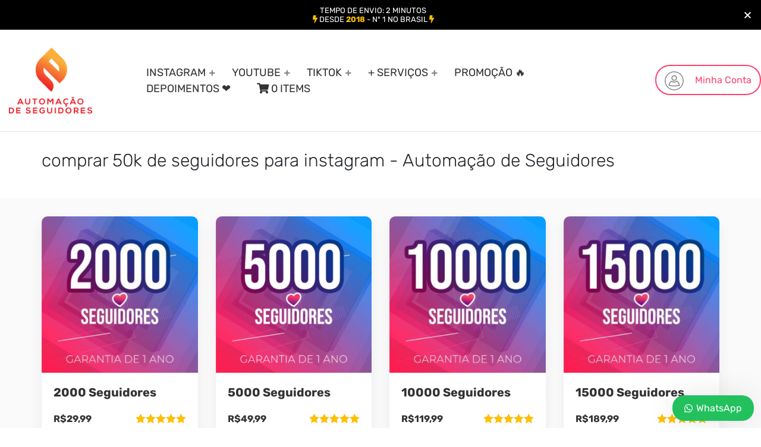

--- FILE ---
content_type: text/html; charset=UTF-8
request_url: https://automacaodeseguidores.com.br/tag/comprar-50k-de-seguidores-para-instagram/
body_size: 35721
content:
<!doctype html>
<html lang="pt-BR" prefix="og: https://ogp.me/ns#">
<head>
	<meta charset="UTF-8">
	<meta name="viewport" content="width=device-width, initial-scale=1">
	<meta property="og:image" content="https://automacaodeseguidores.com.br/wp-content/uploads/2021/06/comprar-2000-seguidores-para-instagram-1.jpg">
	<link rel="profile" href="https://gmpg.org/xfn/11">
	
	
<!-- Otimização dos mecanismos de pesquisa pelo Rank Math PRO - https://rankmath.com/ -->
<title>comprar 50k de seguidores para instagram - Automação de Seguidores</title>
<meta name="robots" content="follow, index, max-snippet:-1, max-video-preview:-1, max-image-preview:large"/>
<link rel="canonical" href="https://automacaodeseguidores.com.br/tag/comprar-50k-de-seguidores-para-instagram/" />
<meta property="og:locale" content="pt_BR" />
<meta property="og:type" content="article" />
<meta property="og:title" content="comprar 50k de seguidores para instagram - Automação de Seguidores" />
<meta property="og:url" content="https://automacaodeseguidores.com.br/tag/comprar-50k-de-seguidores-para-instagram/" />
<meta property="og:site_name" content="Automação de Seguidores" />
<meta name="twitter:card" content="summary_large_image" />
<meta name="twitter:title" content="comprar 50k de seguidores para instagram - Automação de Seguidores" />
<script type="application/ld+json" class="rank-math-schema-pro">{"@context":"https://schema.org","@graph":[{"@type":"Person","@id":"https://automacaodeseguidores.com.br/#person","name":"Automa\u00e7\u00e3o de Seguidores","image":{"@type":"ImageObject","@id":"https://automacaodeseguidores.com.br/#logo","url":"http://automacaodeseguidores.com.br/wp-content/uploads/2021/12/logotipo-automacao-de-seguidores.png","contentUrl":"http://automacaodeseguidores.com.br/wp-content/uploads/2021/12/logotipo-automacao-de-seguidores.png","caption":"Automa\u00e7\u00e3o de Seguidores","inLanguage":"pt-BR","width":"1266","height":"1008"}},{"@type":"WebSite","@id":"https://automacaodeseguidores.com.br/#website","url":"https://automacaodeseguidores.com.br","name":"Automa\u00e7\u00e3o de Seguidores","alternateName":"Automa\u00e7\u00e3o de Seguidores","publisher":{"@id":"https://automacaodeseguidores.com.br/#person"},"inLanguage":"pt-BR"},{"@type":"BreadcrumbList","@id":"https://automacaodeseguidores.com.br/tag/comprar-50k-de-seguidores-para-instagram/#breadcrumb","itemListElement":[{"@type":"ListItem","position":"1","item":{"@id":"https://automacaodeseguidores.com.br","name":"In\u00edcio"}},{"@type":"ListItem","position":"2","item":{"@id":"https://automacaodeseguidores.com.br/tag/comprar-50k-de-seguidores-para-instagram/","name":"Produtos marcados como &ldquo;comprar 50k de seguidores para instagram&rdquo;"}}]},{"@type":"CollectionPage","@id":"https://automacaodeseguidores.com.br/tag/comprar-50k-de-seguidores-para-instagram/#webpage","url":"https://automacaodeseguidores.com.br/tag/comprar-50k-de-seguidores-para-instagram/","name":"comprar 50k de seguidores para instagram - Automa\u00e7\u00e3o de Seguidores","isPartOf":{"@id":"https://automacaodeseguidores.com.br/#website"},"inLanguage":"pt-BR","breadcrumb":{"@id":"https://automacaodeseguidores.com.br/tag/comprar-50k-de-seguidores-para-instagram/#breadcrumb"}}]}</script>
<!-- /Plugin de SEO Rank Math para WordPress -->

<link rel='dns-prefetch' href='//fonts.googleapis.com' />

<link rel="alternate" type="application/rss+xml" title="Feed para Automação de Seguidores &raquo;" href="https://automacaodeseguidores.com.br/feed/" />
<link rel="alternate" type="application/rss+xml" title="Feed de comentários para Automação de Seguidores &raquo;" href="https://automacaodeseguidores.com.br/comments/feed/" />
<link rel="alternate" type="application/rss+xml" title="Feed para Automação de Seguidores &raquo; comprar 50k de seguidores para instagram Tag" href="https://automacaodeseguidores.com.br/tag/comprar-50k-de-seguidores-para-instagram/feed/" />
<style id='wp-img-auto-sizes-contain-inline-css' type='text/css'>
img:is([sizes=auto i],[sizes^="auto," i]){contain-intrinsic-size:3000px 1500px}
/*# sourceURL=wp-img-auto-sizes-contain-inline-css */
</style>
<style id='wp-emoji-styles-inline-css' type='text/css'>

	img.wp-smiley, img.emoji {
		display: inline !important;
		border: none !important;
		box-shadow: none !important;
		height: 1em !important;
		width: 1em !important;
		margin: 0 0.07em !important;
		vertical-align: -0.1em !important;
		background: none !important;
		padding: 0 !important;
	}
/*# sourceURL=wp-emoji-styles-inline-css */
</style>
<link rel='stylesheet' id='wp-block-library-css' href='https://automacaodeseguidores.com.br/wp-includes/css/dist/block-library/style.min.css?ver=6.9' type='text/css' media='all' />
<style id='wp-block-image-inline-css' type='text/css'>
.wp-block-image>a,.wp-block-image>figure>a{display:inline-block}.wp-block-image img{box-sizing:border-box;height:auto;max-width:100%;vertical-align:bottom}@media not (prefers-reduced-motion){.wp-block-image img.hide{visibility:hidden}.wp-block-image img.show{animation:show-content-image .4s}}.wp-block-image[style*=border-radius] img,.wp-block-image[style*=border-radius]>a{border-radius:inherit}.wp-block-image.has-custom-border img{box-sizing:border-box}.wp-block-image.aligncenter{text-align:center}.wp-block-image.alignfull>a,.wp-block-image.alignwide>a{width:100%}.wp-block-image.alignfull img,.wp-block-image.alignwide img{height:auto;width:100%}.wp-block-image .aligncenter,.wp-block-image .alignleft,.wp-block-image .alignright,.wp-block-image.aligncenter,.wp-block-image.alignleft,.wp-block-image.alignright{display:table}.wp-block-image .aligncenter>figcaption,.wp-block-image .alignleft>figcaption,.wp-block-image .alignright>figcaption,.wp-block-image.aligncenter>figcaption,.wp-block-image.alignleft>figcaption,.wp-block-image.alignright>figcaption{caption-side:bottom;display:table-caption}.wp-block-image .alignleft{float:left;margin:.5em 1em .5em 0}.wp-block-image .alignright{float:right;margin:.5em 0 .5em 1em}.wp-block-image .aligncenter{margin-left:auto;margin-right:auto}.wp-block-image :where(figcaption){margin-bottom:1em;margin-top:.5em}.wp-block-image.is-style-circle-mask img{border-radius:9999px}@supports ((-webkit-mask-image:none) or (mask-image:none)) or (-webkit-mask-image:none){.wp-block-image.is-style-circle-mask img{border-radius:0;-webkit-mask-image:url('data:image/svg+xml;utf8,<svg viewBox="0 0 100 100" xmlns="http://www.w3.org/2000/svg"><circle cx="50" cy="50" r="50"/></svg>');mask-image:url('data:image/svg+xml;utf8,<svg viewBox="0 0 100 100" xmlns="http://www.w3.org/2000/svg"><circle cx="50" cy="50" r="50"/></svg>');mask-mode:alpha;-webkit-mask-position:center;mask-position:center;-webkit-mask-repeat:no-repeat;mask-repeat:no-repeat;-webkit-mask-size:contain;mask-size:contain}}:root :where(.wp-block-image.is-style-rounded img,.wp-block-image .is-style-rounded img){border-radius:9999px}.wp-block-image figure{margin:0}.wp-lightbox-container{display:flex;flex-direction:column;position:relative}.wp-lightbox-container img{cursor:zoom-in}.wp-lightbox-container img:hover+button{opacity:1}.wp-lightbox-container button{align-items:center;backdrop-filter:blur(16px) saturate(180%);background-color:#5a5a5a40;border:none;border-radius:4px;cursor:zoom-in;display:flex;height:20px;justify-content:center;opacity:0;padding:0;position:absolute;right:16px;text-align:center;top:16px;width:20px;z-index:100}@media not (prefers-reduced-motion){.wp-lightbox-container button{transition:opacity .2s ease}}.wp-lightbox-container button:focus-visible{outline:3px auto #5a5a5a40;outline:3px auto -webkit-focus-ring-color;outline-offset:3px}.wp-lightbox-container button:hover{cursor:pointer;opacity:1}.wp-lightbox-container button:focus{opacity:1}.wp-lightbox-container button:focus,.wp-lightbox-container button:hover,.wp-lightbox-container button:not(:hover):not(:active):not(.has-background){background-color:#5a5a5a40;border:none}.wp-lightbox-overlay{box-sizing:border-box;cursor:zoom-out;height:100vh;left:0;overflow:hidden;position:fixed;top:0;visibility:hidden;width:100%;z-index:100000}.wp-lightbox-overlay .close-button{align-items:center;cursor:pointer;display:flex;justify-content:center;min-height:40px;min-width:40px;padding:0;position:absolute;right:calc(env(safe-area-inset-right) + 16px);top:calc(env(safe-area-inset-top) + 16px);z-index:5000000}.wp-lightbox-overlay .close-button:focus,.wp-lightbox-overlay .close-button:hover,.wp-lightbox-overlay .close-button:not(:hover):not(:active):not(.has-background){background:none;border:none}.wp-lightbox-overlay .lightbox-image-container{height:var(--wp--lightbox-container-height);left:50%;overflow:hidden;position:absolute;top:50%;transform:translate(-50%,-50%);transform-origin:top left;width:var(--wp--lightbox-container-width);z-index:9999999999}.wp-lightbox-overlay .wp-block-image{align-items:center;box-sizing:border-box;display:flex;height:100%;justify-content:center;margin:0;position:relative;transform-origin:0 0;width:100%;z-index:3000000}.wp-lightbox-overlay .wp-block-image img{height:var(--wp--lightbox-image-height);min-height:var(--wp--lightbox-image-height);min-width:var(--wp--lightbox-image-width);width:var(--wp--lightbox-image-width)}.wp-lightbox-overlay .wp-block-image figcaption{display:none}.wp-lightbox-overlay button{background:none;border:none}.wp-lightbox-overlay .scrim{background-color:#fff;height:100%;opacity:.9;position:absolute;width:100%;z-index:2000000}.wp-lightbox-overlay.active{visibility:visible}@media not (prefers-reduced-motion){.wp-lightbox-overlay.active{animation:turn-on-visibility .25s both}.wp-lightbox-overlay.active img{animation:turn-on-visibility .35s both}.wp-lightbox-overlay.show-closing-animation:not(.active){animation:turn-off-visibility .35s both}.wp-lightbox-overlay.show-closing-animation:not(.active) img{animation:turn-off-visibility .25s both}.wp-lightbox-overlay.zoom.active{animation:none;opacity:1;visibility:visible}.wp-lightbox-overlay.zoom.active .lightbox-image-container{animation:lightbox-zoom-in .4s}.wp-lightbox-overlay.zoom.active .lightbox-image-container img{animation:none}.wp-lightbox-overlay.zoom.active .scrim{animation:turn-on-visibility .4s forwards}.wp-lightbox-overlay.zoom.show-closing-animation:not(.active){animation:none}.wp-lightbox-overlay.zoom.show-closing-animation:not(.active) .lightbox-image-container{animation:lightbox-zoom-out .4s}.wp-lightbox-overlay.zoom.show-closing-animation:not(.active) .lightbox-image-container img{animation:none}.wp-lightbox-overlay.zoom.show-closing-animation:not(.active) .scrim{animation:turn-off-visibility .4s forwards}}@keyframes show-content-image{0%{visibility:hidden}99%{visibility:hidden}to{visibility:visible}}@keyframes turn-on-visibility{0%{opacity:0}to{opacity:1}}@keyframes turn-off-visibility{0%{opacity:1;visibility:visible}99%{opacity:0;visibility:visible}to{opacity:0;visibility:hidden}}@keyframes lightbox-zoom-in{0%{transform:translate(calc((-100vw + var(--wp--lightbox-scrollbar-width))/2 + var(--wp--lightbox-initial-left-position)),calc(-50vh + var(--wp--lightbox-initial-top-position))) scale(var(--wp--lightbox-scale))}to{transform:translate(-50%,-50%) scale(1)}}@keyframes lightbox-zoom-out{0%{transform:translate(-50%,-50%) scale(1);visibility:visible}99%{visibility:visible}to{transform:translate(calc((-100vw + var(--wp--lightbox-scrollbar-width))/2 + var(--wp--lightbox-initial-left-position)),calc(-50vh + var(--wp--lightbox-initial-top-position))) scale(var(--wp--lightbox-scale));visibility:hidden}}
/*# sourceURL=https://automacaodeseguidores.com.br/wp-includes/blocks/image/style.min.css */
</style>
<link rel='stylesheet' id='wc-blocks-style-css' href='https://automacaodeseguidores.com.br/wp-content/plugins/woocommerce/assets/client/blocks/wc-blocks.css?ver=wc-10.1.3' type='text/css' media='all' />
<style id='global-styles-inline-css' type='text/css'>
:root{--wp--preset--aspect-ratio--square: 1;--wp--preset--aspect-ratio--4-3: 4/3;--wp--preset--aspect-ratio--3-4: 3/4;--wp--preset--aspect-ratio--3-2: 3/2;--wp--preset--aspect-ratio--2-3: 2/3;--wp--preset--aspect-ratio--16-9: 16/9;--wp--preset--aspect-ratio--9-16: 9/16;--wp--preset--color--black: #000000;--wp--preset--color--cyan-bluish-gray: #abb8c3;--wp--preset--color--white: #ffffff;--wp--preset--color--pale-pink: #f78da7;--wp--preset--color--vivid-red: #cf2e2e;--wp--preset--color--luminous-vivid-orange: #ff6900;--wp--preset--color--luminous-vivid-amber: #fcb900;--wp--preset--color--light-green-cyan: #7bdcb5;--wp--preset--color--vivid-green-cyan: #00d084;--wp--preset--color--pale-cyan-blue: #8ed1fc;--wp--preset--color--vivid-cyan-blue: #0693e3;--wp--preset--color--vivid-purple: #9b51e0;--wp--preset--gradient--vivid-cyan-blue-to-vivid-purple: linear-gradient(135deg,rgb(6,147,227) 0%,rgb(155,81,224) 100%);--wp--preset--gradient--light-green-cyan-to-vivid-green-cyan: linear-gradient(135deg,rgb(122,220,180) 0%,rgb(0,208,130) 100%);--wp--preset--gradient--luminous-vivid-amber-to-luminous-vivid-orange: linear-gradient(135deg,rgb(252,185,0) 0%,rgb(255,105,0) 100%);--wp--preset--gradient--luminous-vivid-orange-to-vivid-red: linear-gradient(135deg,rgb(255,105,0) 0%,rgb(207,46,46) 100%);--wp--preset--gradient--very-light-gray-to-cyan-bluish-gray: linear-gradient(135deg,rgb(238,238,238) 0%,rgb(169,184,195) 100%);--wp--preset--gradient--cool-to-warm-spectrum: linear-gradient(135deg,rgb(74,234,220) 0%,rgb(151,120,209) 20%,rgb(207,42,186) 40%,rgb(238,44,130) 60%,rgb(251,105,98) 80%,rgb(254,248,76) 100%);--wp--preset--gradient--blush-light-purple: linear-gradient(135deg,rgb(255,206,236) 0%,rgb(152,150,240) 100%);--wp--preset--gradient--blush-bordeaux: linear-gradient(135deg,rgb(254,205,165) 0%,rgb(254,45,45) 50%,rgb(107,0,62) 100%);--wp--preset--gradient--luminous-dusk: linear-gradient(135deg,rgb(255,203,112) 0%,rgb(199,81,192) 50%,rgb(65,88,208) 100%);--wp--preset--gradient--pale-ocean: linear-gradient(135deg,rgb(255,245,203) 0%,rgb(182,227,212) 50%,rgb(51,167,181) 100%);--wp--preset--gradient--electric-grass: linear-gradient(135deg,rgb(202,248,128) 0%,rgb(113,206,126) 100%);--wp--preset--gradient--midnight: linear-gradient(135deg,rgb(2,3,129) 0%,rgb(40,116,252) 100%);--wp--preset--font-size--small: 13px;--wp--preset--font-size--medium: 20px;--wp--preset--font-size--large: 36px;--wp--preset--font-size--x-large: 42px;--wp--preset--spacing--20: 0.44rem;--wp--preset--spacing--30: 0.67rem;--wp--preset--spacing--40: 1rem;--wp--preset--spacing--50: 1.5rem;--wp--preset--spacing--60: 2.25rem;--wp--preset--spacing--70: 3.38rem;--wp--preset--spacing--80: 5.06rem;--wp--preset--shadow--natural: 6px 6px 9px rgba(0, 0, 0, 0.2);--wp--preset--shadow--deep: 12px 12px 50px rgba(0, 0, 0, 0.4);--wp--preset--shadow--sharp: 6px 6px 0px rgba(0, 0, 0, 0.2);--wp--preset--shadow--outlined: 6px 6px 0px -3px rgb(255, 255, 255), 6px 6px rgb(0, 0, 0);--wp--preset--shadow--crisp: 6px 6px 0px rgb(0, 0, 0);}:where(.is-layout-flex){gap: 0.5em;}:where(.is-layout-grid){gap: 0.5em;}body .is-layout-flex{display: flex;}.is-layout-flex{flex-wrap: wrap;align-items: center;}.is-layout-flex > :is(*, div){margin: 0;}body .is-layout-grid{display: grid;}.is-layout-grid > :is(*, div){margin: 0;}:where(.wp-block-columns.is-layout-flex){gap: 2em;}:where(.wp-block-columns.is-layout-grid){gap: 2em;}:where(.wp-block-post-template.is-layout-flex){gap: 1.25em;}:where(.wp-block-post-template.is-layout-grid){gap: 1.25em;}.has-black-color{color: var(--wp--preset--color--black) !important;}.has-cyan-bluish-gray-color{color: var(--wp--preset--color--cyan-bluish-gray) !important;}.has-white-color{color: var(--wp--preset--color--white) !important;}.has-pale-pink-color{color: var(--wp--preset--color--pale-pink) !important;}.has-vivid-red-color{color: var(--wp--preset--color--vivid-red) !important;}.has-luminous-vivid-orange-color{color: var(--wp--preset--color--luminous-vivid-orange) !important;}.has-luminous-vivid-amber-color{color: var(--wp--preset--color--luminous-vivid-amber) !important;}.has-light-green-cyan-color{color: var(--wp--preset--color--light-green-cyan) !important;}.has-vivid-green-cyan-color{color: var(--wp--preset--color--vivid-green-cyan) !important;}.has-pale-cyan-blue-color{color: var(--wp--preset--color--pale-cyan-blue) !important;}.has-vivid-cyan-blue-color{color: var(--wp--preset--color--vivid-cyan-blue) !important;}.has-vivid-purple-color{color: var(--wp--preset--color--vivid-purple) !important;}.has-black-background-color{background-color: var(--wp--preset--color--black) !important;}.has-cyan-bluish-gray-background-color{background-color: var(--wp--preset--color--cyan-bluish-gray) !important;}.has-white-background-color{background-color: var(--wp--preset--color--white) !important;}.has-pale-pink-background-color{background-color: var(--wp--preset--color--pale-pink) !important;}.has-vivid-red-background-color{background-color: var(--wp--preset--color--vivid-red) !important;}.has-luminous-vivid-orange-background-color{background-color: var(--wp--preset--color--luminous-vivid-orange) !important;}.has-luminous-vivid-amber-background-color{background-color: var(--wp--preset--color--luminous-vivid-amber) !important;}.has-light-green-cyan-background-color{background-color: var(--wp--preset--color--light-green-cyan) !important;}.has-vivid-green-cyan-background-color{background-color: var(--wp--preset--color--vivid-green-cyan) !important;}.has-pale-cyan-blue-background-color{background-color: var(--wp--preset--color--pale-cyan-blue) !important;}.has-vivid-cyan-blue-background-color{background-color: var(--wp--preset--color--vivid-cyan-blue) !important;}.has-vivid-purple-background-color{background-color: var(--wp--preset--color--vivid-purple) !important;}.has-black-border-color{border-color: var(--wp--preset--color--black) !important;}.has-cyan-bluish-gray-border-color{border-color: var(--wp--preset--color--cyan-bluish-gray) !important;}.has-white-border-color{border-color: var(--wp--preset--color--white) !important;}.has-pale-pink-border-color{border-color: var(--wp--preset--color--pale-pink) !important;}.has-vivid-red-border-color{border-color: var(--wp--preset--color--vivid-red) !important;}.has-luminous-vivid-orange-border-color{border-color: var(--wp--preset--color--luminous-vivid-orange) !important;}.has-luminous-vivid-amber-border-color{border-color: var(--wp--preset--color--luminous-vivid-amber) !important;}.has-light-green-cyan-border-color{border-color: var(--wp--preset--color--light-green-cyan) !important;}.has-vivid-green-cyan-border-color{border-color: var(--wp--preset--color--vivid-green-cyan) !important;}.has-pale-cyan-blue-border-color{border-color: var(--wp--preset--color--pale-cyan-blue) !important;}.has-vivid-cyan-blue-border-color{border-color: var(--wp--preset--color--vivid-cyan-blue) !important;}.has-vivid-purple-border-color{border-color: var(--wp--preset--color--vivid-purple) !important;}.has-vivid-cyan-blue-to-vivid-purple-gradient-background{background: var(--wp--preset--gradient--vivid-cyan-blue-to-vivid-purple) !important;}.has-light-green-cyan-to-vivid-green-cyan-gradient-background{background: var(--wp--preset--gradient--light-green-cyan-to-vivid-green-cyan) !important;}.has-luminous-vivid-amber-to-luminous-vivid-orange-gradient-background{background: var(--wp--preset--gradient--luminous-vivid-amber-to-luminous-vivid-orange) !important;}.has-luminous-vivid-orange-to-vivid-red-gradient-background{background: var(--wp--preset--gradient--luminous-vivid-orange-to-vivid-red) !important;}.has-very-light-gray-to-cyan-bluish-gray-gradient-background{background: var(--wp--preset--gradient--very-light-gray-to-cyan-bluish-gray) !important;}.has-cool-to-warm-spectrum-gradient-background{background: var(--wp--preset--gradient--cool-to-warm-spectrum) !important;}.has-blush-light-purple-gradient-background{background: var(--wp--preset--gradient--blush-light-purple) !important;}.has-blush-bordeaux-gradient-background{background: var(--wp--preset--gradient--blush-bordeaux) !important;}.has-luminous-dusk-gradient-background{background: var(--wp--preset--gradient--luminous-dusk) !important;}.has-pale-ocean-gradient-background{background: var(--wp--preset--gradient--pale-ocean) !important;}.has-electric-grass-gradient-background{background: var(--wp--preset--gradient--electric-grass) !important;}.has-midnight-gradient-background{background: var(--wp--preset--gradient--midnight) !important;}.has-small-font-size{font-size: var(--wp--preset--font-size--small) !important;}.has-medium-font-size{font-size: var(--wp--preset--font-size--medium) !important;}.has-large-font-size{font-size: var(--wp--preset--font-size--large) !important;}.has-x-large-font-size{font-size: var(--wp--preset--font-size--x-large) !important;}
/*# sourceURL=global-styles-inline-css */
</style>

<style id='classic-theme-styles-inline-css' type='text/css'>
/*! This file is auto-generated */
.wp-block-button__link{color:#fff;background-color:#32373c;border-radius:9999px;box-shadow:none;text-decoration:none;padding:calc(.667em + 2px) calc(1.333em + 2px);font-size:1.125em}.wp-block-file__button{background:#32373c;color:#fff;text-decoration:none}
/*# sourceURL=/wp-includes/css/classic-themes.min.css */
</style>
<link rel='stylesheet' id='cr-frontend-css-css' href='https://automacaodeseguidores.com.br/wp-content/plugins/customer-reviews-woocommerce/css/frontend.css?ver=5.98.0' type='text/css' media='all' />
<style id='extendify-utilities-inline-css' type='text/css'>
.ext-absolute{position:absolute!important}.ext-relative{position:relative!important}.ext-top-base{top:var(--wp--style--block-gap,1.75rem)!important}.ext-top-lg{top:var(--extendify--spacing--large)!important}.ext--top-base{top:calc(var(--wp--style--block-gap, 1.75rem)*-1)!important}.ext--top-lg{top:calc(var(--extendify--spacing--large)*-1)!important}.ext-right-base{right:var(--wp--style--block-gap,1.75rem)!important}.ext-right-lg{right:var(--extendify--spacing--large)!important}.ext--right-base{right:calc(var(--wp--style--block-gap, 1.75rem)*-1)!important}.ext--right-lg{right:calc(var(--extendify--spacing--large)*-1)!important}.ext-bottom-base{bottom:var(--wp--style--block-gap,1.75rem)!important}.ext-bottom-lg{bottom:var(--extendify--spacing--large)!important}.ext--bottom-base{bottom:calc(var(--wp--style--block-gap, 1.75rem)*-1)!important}.ext--bottom-lg{bottom:calc(var(--extendify--spacing--large)*-1)!important}.ext-left-base{left:var(--wp--style--block-gap,1.75rem)!important}.ext-left-lg{left:var(--extendify--spacing--large)!important}.ext--left-base{left:calc(var(--wp--style--block-gap, 1.75rem)*-1)!important}.ext--left-lg{left:calc(var(--extendify--spacing--large)*-1)!important}.ext-order-1{order:1!important}.ext-order-2{order:2!important}.ext-col-auto{grid-column:auto!important}.ext-col-span-1{grid-column:span 1/span 1!important}.ext-col-span-2{grid-column:span 2/span 2!important}.ext-col-span-3{grid-column:span 3/span 3!important}.ext-col-span-4{grid-column:span 4/span 4!important}.ext-col-span-5{grid-column:span 5/span 5!important}.ext-col-span-6{grid-column:span 6/span 6!important}.ext-col-span-7{grid-column:span 7/span 7!important}.ext-col-span-8{grid-column:span 8/span 8!important}.ext-col-span-9{grid-column:span 9/span 9!important}.ext-col-span-10{grid-column:span 10/span 10!important}.ext-col-span-11{grid-column:span 11/span 11!important}.ext-col-span-12{grid-column:span 12/span 12!important}.ext-col-span-full{grid-column:1/-1!important}.ext-col-start-1{grid-column-start:1!important}.ext-col-start-2{grid-column-start:2!important}.ext-col-start-3{grid-column-start:3!important}.ext-col-start-4{grid-column-start:4!important}.ext-col-start-5{grid-column-start:5!important}.ext-col-start-6{grid-column-start:6!important}.ext-col-start-7{grid-column-start:7!important}.ext-col-start-8{grid-column-start:8!important}.ext-col-start-9{grid-column-start:9!important}.ext-col-start-10{grid-column-start:10!important}.ext-col-start-11{grid-column-start:11!important}.ext-col-start-12{grid-column-start:12!important}.ext-col-start-13{grid-column-start:13!important}.ext-col-start-auto{grid-column-start:auto!important}.ext-col-end-1{grid-column-end:1!important}.ext-col-end-2{grid-column-end:2!important}.ext-col-end-3{grid-column-end:3!important}.ext-col-end-4{grid-column-end:4!important}.ext-col-end-5{grid-column-end:5!important}.ext-col-end-6{grid-column-end:6!important}.ext-col-end-7{grid-column-end:7!important}.ext-col-end-8{grid-column-end:8!important}.ext-col-end-9{grid-column-end:9!important}.ext-col-end-10{grid-column-end:10!important}.ext-col-end-11{grid-column-end:11!important}.ext-col-end-12{grid-column-end:12!important}.ext-col-end-13{grid-column-end:13!important}.ext-col-end-auto{grid-column-end:auto!important}.ext-row-auto{grid-row:auto!important}.ext-row-span-1{grid-row:span 1/span 1!important}.ext-row-span-2{grid-row:span 2/span 2!important}.ext-row-span-3{grid-row:span 3/span 3!important}.ext-row-span-4{grid-row:span 4/span 4!important}.ext-row-span-5{grid-row:span 5/span 5!important}.ext-row-span-6{grid-row:span 6/span 6!important}.ext-row-span-full{grid-row:1/-1!important}.ext-row-start-1{grid-row-start:1!important}.ext-row-start-2{grid-row-start:2!important}.ext-row-start-3{grid-row-start:3!important}.ext-row-start-4{grid-row-start:4!important}.ext-row-start-5{grid-row-start:5!important}.ext-row-start-6{grid-row-start:6!important}.ext-row-start-7{grid-row-start:7!important}.ext-row-start-auto{grid-row-start:auto!important}.ext-row-end-1{grid-row-end:1!important}.ext-row-end-2{grid-row-end:2!important}.ext-row-end-3{grid-row-end:3!important}.ext-row-end-4{grid-row-end:4!important}.ext-row-end-5{grid-row-end:5!important}.ext-row-end-6{grid-row-end:6!important}.ext-row-end-7{grid-row-end:7!important}.ext-row-end-auto{grid-row-end:auto!important}.ext-m-0:not([style*=margin]){margin:0!important}.ext-m-auto:not([style*=margin]){margin:auto!important}.ext-m-base:not([style*=margin]){margin:var(--wp--style--block-gap,1.75rem)!important}.ext-m-lg:not([style*=margin]){margin:var(--extendify--spacing--large)!important}.ext--m-base:not([style*=margin]){margin:calc(var(--wp--style--block-gap, 1.75rem)*-1)!important}.ext--m-lg:not([style*=margin]){margin:calc(var(--extendify--spacing--large)*-1)!important}.ext-mx-0:not([style*=margin]){margin-left:0!important;margin-right:0!important}.ext-mx-auto:not([style*=margin]){margin-left:auto!important;margin-right:auto!important}.ext-mx-base:not([style*=margin]){margin-left:var(--wp--style--block-gap,1.75rem)!important;margin-right:var(--wp--style--block-gap,1.75rem)!important}.ext-mx-lg:not([style*=margin]){margin-left:var(--extendify--spacing--large)!important;margin-right:var(--extendify--spacing--large)!important}.ext--mx-base:not([style*=margin]){margin-left:calc(var(--wp--style--block-gap, 1.75rem)*-1)!important;margin-right:calc(var(--wp--style--block-gap, 1.75rem)*-1)!important}.ext--mx-lg:not([style*=margin]){margin-left:calc(var(--extendify--spacing--large)*-1)!important;margin-right:calc(var(--extendify--spacing--large)*-1)!important}.ext-my-0:not([style*=margin]){margin-bottom:0!important;margin-top:0!important}.ext-my-auto:not([style*=margin]){margin-bottom:auto!important;margin-top:auto!important}.ext-my-base:not([style*=margin]){margin-bottom:var(--wp--style--block-gap,1.75rem)!important;margin-top:var(--wp--style--block-gap,1.75rem)!important}.ext-my-lg:not([style*=margin]){margin-bottom:var(--extendify--spacing--large)!important;margin-top:var(--extendify--spacing--large)!important}.ext--my-base:not([style*=margin]){margin-bottom:calc(var(--wp--style--block-gap, 1.75rem)*-1)!important;margin-top:calc(var(--wp--style--block-gap, 1.75rem)*-1)!important}.ext--my-lg:not([style*=margin]){margin-bottom:calc(var(--extendify--spacing--large)*-1)!important;margin-top:calc(var(--extendify--spacing--large)*-1)!important}.ext-mt-0:not([style*=margin]){margin-top:0!important}.ext-mt-auto:not([style*=margin]){margin-top:auto!important}.ext-mt-base:not([style*=margin]){margin-top:var(--wp--style--block-gap,1.75rem)!important}.ext-mt-lg:not([style*=margin]){margin-top:var(--extendify--spacing--large)!important}.ext--mt-base:not([style*=margin]){margin-top:calc(var(--wp--style--block-gap, 1.75rem)*-1)!important}.ext--mt-lg:not([style*=margin]){margin-top:calc(var(--extendify--spacing--large)*-1)!important}.ext-mr-0:not([style*=margin]){margin-right:0!important}.ext-mr-auto:not([style*=margin]){margin-right:auto!important}.ext-mr-base:not([style*=margin]){margin-right:var(--wp--style--block-gap,1.75rem)!important}.ext-mr-lg:not([style*=margin]){margin-right:var(--extendify--spacing--large)!important}.ext--mr-base:not([style*=margin]){margin-right:calc(var(--wp--style--block-gap, 1.75rem)*-1)!important}.ext--mr-lg:not([style*=margin]){margin-right:calc(var(--extendify--spacing--large)*-1)!important}.ext-mb-0:not([style*=margin]){margin-bottom:0!important}.ext-mb-auto:not([style*=margin]){margin-bottom:auto!important}.ext-mb-base:not([style*=margin]){margin-bottom:var(--wp--style--block-gap,1.75rem)!important}.ext-mb-lg:not([style*=margin]){margin-bottom:var(--extendify--spacing--large)!important}.ext--mb-base:not([style*=margin]){margin-bottom:calc(var(--wp--style--block-gap, 1.75rem)*-1)!important}.ext--mb-lg:not([style*=margin]){margin-bottom:calc(var(--extendify--spacing--large)*-1)!important}.ext-ml-0:not([style*=margin]){margin-left:0!important}.ext-ml-auto:not([style*=margin]){margin-left:auto!important}.ext-ml-base:not([style*=margin]){margin-left:var(--wp--style--block-gap,1.75rem)!important}.ext-ml-lg:not([style*=margin]){margin-left:var(--extendify--spacing--large)!important}.ext--ml-base:not([style*=margin]){margin-left:calc(var(--wp--style--block-gap, 1.75rem)*-1)!important}.ext--ml-lg:not([style*=margin]){margin-left:calc(var(--extendify--spacing--large)*-1)!important}.ext-block{display:block!important}.ext-inline-block{display:inline-block!important}.ext-inline{display:inline!important}.ext-flex{display:flex!important}.ext-inline-flex{display:inline-flex!important}.ext-grid{display:grid!important}.ext-inline-grid{display:inline-grid!important}.ext-hidden{display:none!important}.ext-w-auto{width:auto!important}.ext-w-full{width:100%!important}.ext-max-w-full{max-width:100%!important}.ext-flex-1{flex:1 1 0%!important}.ext-flex-auto{flex:1 1 auto!important}.ext-flex-initial{flex:0 1 auto!important}.ext-flex-none{flex:none!important}.ext-flex-shrink-0{flex-shrink:0!important}.ext-flex-shrink{flex-shrink:1!important}.ext-flex-grow-0{flex-grow:0!important}.ext-flex-grow{flex-grow:1!important}.ext-list-none{list-style-type:none!important}.ext-grid-cols-1{grid-template-columns:repeat(1,minmax(0,1fr))!important}.ext-grid-cols-2{grid-template-columns:repeat(2,minmax(0,1fr))!important}.ext-grid-cols-3{grid-template-columns:repeat(3,minmax(0,1fr))!important}.ext-grid-cols-4{grid-template-columns:repeat(4,minmax(0,1fr))!important}.ext-grid-cols-5{grid-template-columns:repeat(5,minmax(0,1fr))!important}.ext-grid-cols-6{grid-template-columns:repeat(6,minmax(0,1fr))!important}.ext-grid-cols-7{grid-template-columns:repeat(7,minmax(0,1fr))!important}.ext-grid-cols-8{grid-template-columns:repeat(8,minmax(0,1fr))!important}.ext-grid-cols-9{grid-template-columns:repeat(9,minmax(0,1fr))!important}.ext-grid-cols-10{grid-template-columns:repeat(10,minmax(0,1fr))!important}.ext-grid-cols-11{grid-template-columns:repeat(11,minmax(0,1fr))!important}.ext-grid-cols-12{grid-template-columns:repeat(12,minmax(0,1fr))!important}.ext-grid-cols-none{grid-template-columns:none!important}.ext-grid-rows-1{grid-template-rows:repeat(1,minmax(0,1fr))!important}.ext-grid-rows-2{grid-template-rows:repeat(2,minmax(0,1fr))!important}.ext-grid-rows-3{grid-template-rows:repeat(3,minmax(0,1fr))!important}.ext-grid-rows-4{grid-template-rows:repeat(4,minmax(0,1fr))!important}.ext-grid-rows-5{grid-template-rows:repeat(5,minmax(0,1fr))!important}.ext-grid-rows-6{grid-template-rows:repeat(6,minmax(0,1fr))!important}.ext-grid-rows-none{grid-template-rows:none!important}.ext-flex-row{flex-direction:row!important}.ext-flex-row-reverse{flex-direction:row-reverse!important}.ext-flex-col{flex-direction:column!important}.ext-flex-col-reverse{flex-direction:column-reverse!important}.ext-flex-wrap{flex-wrap:wrap!important}.ext-flex-wrap-reverse{flex-wrap:wrap-reverse!important}.ext-flex-nowrap{flex-wrap:nowrap!important}.ext-items-start{align-items:flex-start!important}.ext-items-end{align-items:flex-end!important}.ext-items-center{align-items:center!important}.ext-items-baseline{align-items:baseline!important}.ext-items-stretch{align-items:stretch!important}.ext-justify-start{justify-content:flex-start!important}.ext-justify-end{justify-content:flex-end!important}.ext-justify-center{justify-content:center!important}.ext-justify-between{justify-content:space-between!important}.ext-justify-around{justify-content:space-around!important}.ext-justify-evenly{justify-content:space-evenly!important}.ext-justify-items-start{justify-items:start!important}.ext-justify-items-end{justify-items:end!important}.ext-justify-items-center{justify-items:center!important}.ext-justify-items-stretch{justify-items:stretch!important}.ext-gap-0{gap:0!important}.ext-gap-base{gap:var(--wp--style--block-gap,1.75rem)!important}.ext-gap-lg{gap:var(--extendify--spacing--large)!important}.ext-gap-x-0{-moz-column-gap:0!important;column-gap:0!important}.ext-gap-x-base{-moz-column-gap:var(--wp--style--block-gap,1.75rem)!important;column-gap:var(--wp--style--block-gap,1.75rem)!important}.ext-gap-x-lg{-moz-column-gap:var(--extendify--spacing--large)!important;column-gap:var(--extendify--spacing--large)!important}.ext-gap-y-0{row-gap:0!important}.ext-gap-y-base{row-gap:var(--wp--style--block-gap,1.75rem)!important}.ext-gap-y-lg{row-gap:var(--extendify--spacing--large)!important}.ext-justify-self-auto{justify-self:auto!important}.ext-justify-self-start{justify-self:start!important}.ext-justify-self-end{justify-self:end!important}.ext-justify-self-center{justify-self:center!important}.ext-justify-self-stretch{justify-self:stretch!important}.ext-rounded-none{border-radius:0!important}.ext-rounded-full{border-radius:9999px!important}.ext-rounded-t-none{border-top-left-radius:0!important;border-top-right-radius:0!important}.ext-rounded-t-full{border-top-left-radius:9999px!important;border-top-right-radius:9999px!important}.ext-rounded-r-none{border-bottom-right-radius:0!important;border-top-right-radius:0!important}.ext-rounded-r-full{border-bottom-right-radius:9999px!important;border-top-right-radius:9999px!important}.ext-rounded-b-none{border-bottom-left-radius:0!important;border-bottom-right-radius:0!important}.ext-rounded-b-full{border-bottom-left-radius:9999px!important;border-bottom-right-radius:9999px!important}.ext-rounded-l-none{border-bottom-left-radius:0!important;border-top-left-radius:0!important}.ext-rounded-l-full{border-bottom-left-radius:9999px!important;border-top-left-radius:9999px!important}.ext-rounded-tl-none{border-top-left-radius:0!important}.ext-rounded-tl-full{border-top-left-radius:9999px!important}.ext-rounded-tr-none{border-top-right-radius:0!important}.ext-rounded-tr-full{border-top-right-radius:9999px!important}.ext-rounded-br-none{border-bottom-right-radius:0!important}.ext-rounded-br-full{border-bottom-right-radius:9999px!important}.ext-rounded-bl-none{border-bottom-left-radius:0!important}.ext-rounded-bl-full{border-bottom-left-radius:9999px!important}.ext-border-0{border-width:0!important}.ext-border-t-0{border-top-width:0!important}.ext-border-r-0{border-right-width:0!important}.ext-border-b-0{border-bottom-width:0!important}.ext-border-l-0{border-left-width:0!important}.ext-p-0:not([style*=padding]){padding:0!important}.ext-p-base:not([style*=padding]){padding:var(--wp--style--block-gap,1.75rem)!important}.ext-p-lg:not([style*=padding]){padding:var(--extendify--spacing--large)!important}.ext-px-0:not([style*=padding]){padding-left:0!important;padding-right:0!important}.ext-px-base:not([style*=padding]){padding-left:var(--wp--style--block-gap,1.75rem)!important;padding-right:var(--wp--style--block-gap,1.75rem)!important}.ext-px-lg:not([style*=padding]){padding-left:var(--extendify--spacing--large)!important;padding-right:var(--extendify--spacing--large)!important}.ext-py-0:not([style*=padding]){padding-bottom:0!important;padding-top:0!important}.ext-py-base:not([style*=padding]){padding-bottom:var(--wp--style--block-gap,1.75rem)!important;padding-top:var(--wp--style--block-gap,1.75rem)!important}.ext-py-lg:not([style*=padding]){padding-bottom:var(--extendify--spacing--large)!important;padding-top:var(--extendify--spacing--large)!important}.ext-pt-0:not([style*=padding]){padding-top:0!important}.ext-pt-base:not([style*=padding]){padding-top:var(--wp--style--block-gap,1.75rem)!important}.ext-pt-lg:not([style*=padding]){padding-top:var(--extendify--spacing--large)!important}.ext-pr-0:not([style*=padding]){padding-right:0!important}.ext-pr-base:not([style*=padding]){padding-right:var(--wp--style--block-gap,1.75rem)!important}.ext-pr-lg:not([style*=padding]){padding-right:var(--extendify--spacing--large)!important}.ext-pb-0:not([style*=padding]){padding-bottom:0!important}.ext-pb-base:not([style*=padding]){padding-bottom:var(--wp--style--block-gap,1.75rem)!important}.ext-pb-lg:not([style*=padding]){padding-bottom:var(--extendify--spacing--large)!important}.ext-pl-0:not([style*=padding]){padding-left:0!important}.ext-pl-base:not([style*=padding]){padding-left:var(--wp--style--block-gap,1.75rem)!important}.ext-pl-lg:not([style*=padding]){padding-left:var(--extendify--spacing--large)!important}.ext-text-left{text-align:left!important}.ext-text-center{text-align:center!important}.ext-text-right{text-align:right!important}.ext-leading-none{line-height:1!important}.ext-leading-tight{line-height:1.25!important}.ext-leading-snug{line-height:1.375!important}.ext-leading-normal{line-height:1.5!important}.ext-leading-relaxed{line-height:1.625!important}.ext-leading-loose{line-height:2!important}.clip-path--rhombus img{-webkit-clip-path:polygon(15% 6%,80% 29%,84% 93%,23% 69%);clip-path:polygon(15% 6%,80% 29%,84% 93%,23% 69%)}.clip-path--diamond img{-webkit-clip-path:polygon(5% 29%,60% 2%,91% 64%,36% 89%);clip-path:polygon(5% 29%,60% 2%,91% 64%,36% 89%)}.clip-path--rhombus-alt img{-webkit-clip-path:polygon(14% 9%,85% 24%,91% 89%,19% 76%);clip-path:polygon(14% 9%,85% 24%,91% 89%,19% 76%)}.wp-block-columns[class*=fullwidth-cols]{margin-bottom:unset}.wp-block-column.editor\:pointer-events-none{margin-bottom:0!important;margin-top:0!important}.is-root-container.block-editor-block-list__layout>[data-align=full]:not(:first-of-type)>.wp-block-column.editor\:pointer-events-none,.is-root-container.block-editor-block-list__layout>[data-align=wide]>.wp-block-column.editor\:pointer-events-none{margin-top:calc(var(--wp--style--block-gap, 28px)*-1)!important}.ext .wp-block-columns .wp-block-column[style*=padding]{padding-left:0!important;padding-right:0!important}.ext .wp-block-columns+.wp-block-columns:not([class*=mt-]):not([class*=my-]):not([style*=margin]){margin-top:0!important}[class*=fullwidth-cols] .wp-block-column:first-child,[class*=fullwidth-cols] .wp-block-group:first-child{margin-top:0}[class*=fullwidth-cols] .wp-block-column:last-child,[class*=fullwidth-cols] .wp-block-group:last-child{margin-bottom:0}[class*=fullwidth-cols] .wp-block-column:first-child>*,[class*=fullwidth-cols] .wp-block-column>:first-child{margin-top:0}.ext .is-not-stacked-on-mobile .wp-block-column,[class*=fullwidth-cols] .wp-block-column>:last-child{margin-bottom:0}.wp-block-columns[class*=fullwidth-cols]:not(.is-not-stacked-on-mobile)>.wp-block-column:not(:last-child){margin-bottom:var(--wp--style--block-gap,1.75rem)}@media (min-width:782px){.wp-block-columns[class*=fullwidth-cols]:not(.is-not-stacked-on-mobile)>.wp-block-column:not(:last-child){margin-bottom:0}}.wp-block-columns[class*=fullwidth-cols].is-not-stacked-on-mobile>.wp-block-column{margin-bottom:0!important}@media (min-width:600px) and (max-width:781px){.wp-block-columns[class*=fullwidth-cols]:not(.is-not-stacked-on-mobile)>.wp-block-column:nth-child(2n){margin-left:var(--wp--style--block-gap,2em)}}@media (max-width:781px){.tablet\:fullwidth-cols.wp-block-columns:not(.is-not-stacked-on-mobile){flex-wrap:wrap}.tablet\:fullwidth-cols.wp-block-columns:not(.is-not-stacked-on-mobile)>.wp-block-column,.tablet\:fullwidth-cols.wp-block-columns:not(.is-not-stacked-on-mobile)>.wp-block-column:not([style*=margin]){margin-left:0!important}.tablet\:fullwidth-cols.wp-block-columns:not(.is-not-stacked-on-mobile)>.wp-block-column{flex-basis:100%!important}}@media (max-width:1079px){.desktop\:fullwidth-cols.wp-block-columns:not(.is-not-stacked-on-mobile){flex-wrap:wrap}.desktop\:fullwidth-cols.wp-block-columns:not(.is-not-stacked-on-mobile)>.wp-block-column,.desktop\:fullwidth-cols.wp-block-columns:not(.is-not-stacked-on-mobile)>.wp-block-column:not([style*=margin]){margin-left:0!important}.desktop\:fullwidth-cols.wp-block-columns:not(.is-not-stacked-on-mobile)>.wp-block-column{flex-basis:100%!important}.desktop\:fullwidth-cols.wp-block-columns:not(.is-not-stacked-on-mobile)>.wp-block-column:not(:last-child){margin-bottom:var(--wp--style--block-gap,1.75rem)!important}}.direction-rtl{direction:rtl}.direction-ltr{direction:ltr}.is-style-inline-list{padding-left:0!important}.is-style-inline-list li{list-style-type:none!important}@media (min-width:782px){.is-style-inline-list li{display:inline!important;margin-right:var(--wp--style--block-gap,1.75rem)!important}}@media (min-width:782px){.is-style-inline-list li:first-child{margin-left:0!important}}@media (min-width:782px){.is-style-inline-list li:last-child{margin-right:0!important}}.bring-to-front{position:relative;z-index:10}.text-stroke{-webkit-text-stroke-color:var(--wp--preset--color--background)}.text-stroke,.text-stroke--primary{-webkit-text-stroke-width:var(
        --wp--custom--typography--text-stroke-width,2px
    )}.text-stroke--primary{-webkit-text-stroke-color:var(--wp--preset--color--primary)}.text-stroke--secondary{-webkit-text-stroke-width:var(
        --wp--custom--typography--text-stroke-width,2px
    );-webkit-text-stroke-color:var(--wp--preset--color--secondary)}.editor\:no-caption .block-editor-rich-text__editable{display:none!important}.editor\:no-inserter .wp-block-column:not(.is-selected)>.block-list-appender,.editor\:no-inserter .wp-block-cover__inner-container>.block-list-appender,.editor\:no-inserter .wp-block-group__inner-container>.block-list-appender,.editor\:no-inserter>.block-list-appender{display:none}.editor\:no-resize .components-resizable-box__handle,.editor\:no-resize .components-resizable-box__handle:after,.editor\:no-resize .components-resizable-box__side-handle:before{display:none;pointer-events:none}.editor\:no-resize .components-resizable-box__container{display:block}.editor\:pointer-events-none{pointer-events:none}.is-style-angled{justify-content:flex-end}.ext .is-style-angled>[class*=_inner-container],.is-style-angled{align-items:center}.is-style-angled .wp-block-cover__image-background,.is-style-angled .wp-block-cover__video-background{-webkit-clip-path:polygon(0 0,30% 0,50% 100%,0 100%);clip-path:polygon(0 0,30% 0,50% 100%,0 100%);z-index:1}@media (min-width:782px){.is-style-angled .wp-block-cover__image-background,.is-style-angled .wp-block-cover__video-background{-webkit-clip-path:polygon(0 0,55% 0,65% 100%,0 100%);clip-path:polygon(0 0,55% 0,65% 100%,0 100%)}}.has-foreground-color{color:var(--wp--preset--color--foreground,#000)!important}.has-foreground-background-color{background-color:var(--wp--preset--color--foreground,#000)!important}.has-background-color{color:var(--wp--preset--color--background,#fff)!important}.has-background-background-color{background-color:var(--wp--preset--color--background,#fff)!important}.has-primary-color{color:var(--wp--preset--color--primary,#4b5563)!important}.has-primary-background-color{background-color:var(--wp--preset--color--primary,#4b5563)!important}.has-secondary-color{color:var(--wp--preset--color--secondary,#9ca3af)!important}.has-secondary-background-color{background-color:var(--wp--preset--color--secondary,#9ca3af)!important}.ext.has-text-color h1,.ext.has-text-color h2,.ext.has-text-color h3,.ext.has-text-color h4,.ext.has-text-color h5,.ext.has-text-color h6,.ext.has-text-color p{color:currentColor}.has-white-color{color:var(--wp--preset--color--white,#fff)!important}.has-black-color{color:var(--wp--preset--color--black,#000)!important}.has-ext-foreground-background-color{background-color:var(
        --wp--preset--color--foreground,var(--wp--preset--color--black,#000)
    )!important}.has-ext-primary-background-color{background-color:var(
        --wp--preset--color--primary,var(--wp--preset--color--cyan-bluish-gray,#000)
    )!important}.wp-block-button__link.has-black-background-color{border-color:var(--wp--preset--color--black,#000)}.wp-block-button__link.has-white-background-color{border-color:var(--wp--preset--color--white,#fff)}.has-ext-small-font-size{font-size:var(--wp--preset--font-size--ext-small)!important}.has-ext-medium-font-size{font-size:var(--wp--preset--font-size--ext-medium)!important}.has-ext-large-font-size{font-size:var(--wp--preset--font-size--ext-large)!important;line-height:1.2}.has-ext-x-large-font-size{font-size:var(--wp--preset--font-size--ext-x-large)!important;line-height:1}.has-ext-xx-large-font-size{font-size:var(--wp--preset--font-size--ext-xx-large)!important;line-height:1}.has-ext-x-large-font-size:not([style*=line-height]),.has-ext-xx-large-font-size:not([style*=line-height]){line-height:1.1}.ext .wp-block-group>*{margin-bottom:0;margin-top:0}.ext .wp-block-group>*+*{margin-bottom:0}.ext .wp-block-group>*+*,.ext h2{margin-top:var(--wp--style--block-gap,1.75rem)}.ext h2{margin-bottom:var(--wp--style--block-gap,1.75rem)}.has-ext-x-large-font-size+h3,.has-ext-x-large-font-size+p{margin-top:.5rem}.ext .wp-block-buttons>.wp-block-button.wp-block-button__width-25{min-width:12rem;width:calc(25% - var(--wp--style--block-gap, .5em)*.75)}.ext .ext-grid>[class*=_inner-container]{display:grid}.ext>[class*=_inner-container]>.ext-grid:not([class*=columns]),.ext>[class*=_inner-container]>.wp-block>.ext-grid:not([class*=columns]){display:initial!important}.ext .ext-grid-cols-1>[class*=_inner-container]{grid-template-columns:repeat(1,minmax(0,1fr))!important}.ext .ext-grid-cols-2>[class*=_inner-container]{grid-template-columns:repeat(2,minmax(0,1fr))!important}.ext .ext-grid-cols-3>[class*=_inner-container]{grid-template-columns:repeat(3,minmax(0,1fr))!important}.ext .ext-grid-cols-4>[class*=_inner-container]{grid-template-columns:repeat(4,minmax(0,1fr))!important}.ext .ext-grid-cols-5>[class*=_inner-container]{grid-template-columns:repeat(5,minmax(0,1fr))!important}.ext .ext-grid-cols-6>[class*=_inner-container]{grid-template-columns:repeat(6,minmax(0,1fr))!important}.ext .ext-grid-cols-7>[class*=_inner-container]{grid-template-columns:repeat(7,minmax(0,1fr))!important}.ext .ext-grid-cols-8>[class*=_inner-container]{grid-template-columns:repeat(8,minmax(0,1fr))!important}.ext .ext-grid-cols-9>[class*=_inner-container]{grid-template-columns:repeat(9,minmax(0,1fr))!important}.ext .ext-grid-cols-10>[class*=_inner-container]{grid-template-columns:repeat(10,minmax(0,1fr))!important}.ext .ext-grid-cols-11>[class*=_inner-container]{grid-template-columns:repeat(11,minmax(0,1fr))!important}.ext .ext-grid-cols-12>[class*=_inner-container]{grid-template-columns:repeat(12,minmax(0,1fr))!important}.ext .ext-grid-cols-13>[class*=_inner-container]{grid-template-columns:repeat(13,minmax(0,1fr))!important}.ext .ext-grid-cols-none>[class*=_inner-container]{grid-template-columns:none!important}.ext .ext-grid-rows-1>[class*=_inner-container]{grid-template-rows:repeat(1,minmax(0,1fr))!important}.ext .ext-grid-rows-2>[class*=_inner-container]{grid-template-rows:repeat(2,minmax(0,1fr))!important}.ext .ext-grid-rows-3>[class*=_inner-container]{grid-template-rows:repeat(3,minmax(0,1fr))!important}.ext .ext-grid-rows-4>[class*=_inner-container]{grid-template-rows:repeat(4,minmax(0,1fr))!important}.ext .ext-grid-rows-5>[class*=_inner-container]{grid-template-rows:repeat(5,minmax(0,1fr))!important}.ext .ext-grid-rows-6>[class*=_inner-container]{grid-template-rows:repeat(6,minmax(0,1fr))!important}.ext .ext-grid-rows-none>[class*=_inner-container]{grid-template-rows:none!important}.ext .ext-items-start>[class*=_inner-container]{align-items:flex-start!important}.ext .ext-items-end>[class*=_inner-container]{align-items:flex-end!important}.ext .ext-items-center>[class*=_inner-container]{align-items:center!important}.ext .ext-items-baseline>[class*=_inner-container]{align-items:baseline!important}.ext .ext-items-stretch>[class*=_inner-container]{align-items:stretch!important}.ext.wp-block-group>:last-child{margin-bottom:0}.ext .wp-block-group__inner-container{padding:0!important}.ext.has-background{padding-left:var(--wp--style--block-gap,1.75rem);padding-right:var(--wp--style--block-gap,1.75rem)}.ext [class*=inner-container]>.alignwide [class*=inner-container],.ext [class*=inner-container]>[data-align=wide] [class*=inner-container]{max-width:var(--responsive--alignwide-width,120rem)}.ext [class*=inner-container]>.alignwide [class*=inner-container]>*,.ext [class*=inner-container]>[data-align=wide] [class*=inner-container]>*{max-width:100%!important}.ext .wp-block-image{position:relative;text-align:center}.ext .wp-block-image img{display:inline-block;vertical-align:middle}body{--extendify--spacing--large:var(
        --wp--custom--spacing--large,clamp(2em,8vw,8em)
    );--wp--preset--font-size--ext-small:1rem;--wp--preset--font-size--ext-medium:1.125rem;--wp--preset--font-size--ext-large:clamp(1.65rem,3.5vw,2.15rem);--wp--preset--font-size--ext-x-large:clamp(3rem,6vw,4.75rem);--wp--preset--font-size--ext-xx-large:clamp(3.25rem,7.5vw,5.75rem);--wp--preset--color--black:#000;--wp--preset--color--white:#fff}.ext *{box-sizing:border-box}.block-editor-block-preview__content-iframe .ext [data-type="core/spacer"] .components-resizable-box__container{background:transparent!important}.block-editor-block-preview__content-iframe .ext [data-type="core/spacer"] .block-library-spacer__resize-container:before{display:none!important}.ext .wp-block-group__inner-container figure.wp-block-gallery.alignfull{margin-bottom:unset;margin-top:unset}.ext .alignwide{margin-left:auto!important;margin-right:auto!important}.is-root-container.block-editor-block-list__layout>[data-align=full]:not(:first-of-type)>.ext-my-0,.is-root-container.block-editor-block-list__layout>[data-align=wide]>.ext-my-0:not([style*=margin]){margin-top:calc(var(--wp--style--block-gap, 28px)*-1)!important}.block-editor-block-preview__content-iframe .preview\:min-h-50{min-height:50vw!important}.block-editor-block-preview__content-iframe .preview\:min-h-60{min-height:60vw!important}.block-editor-block-preview__content-iframe .preview\:min-h-70{min-height:70vw!important}.block-editor-block-preview__content-iframe .preview\:min-h-80{min-height:80vw!important}.block-editor-block-preview__content-iframe .preview\:min-h-100{min-height:100vw!important}.ext-mr-0.alignfull:not([style*=margin]):not([style*=margin]){margin-right:0!important}.ext-ml-0:not([style*=margin]):not([style*=margin]){margin-left:0!important}.is-root-container .wp-block[data-align=full]>.ext-mx-0:not([style*=margin]):not([style*=margin]){margin-left:calc(var(--wp--custom--spacing--outer, 0)*1)!important;margin-right:calc(var(--wp--custom--spacing--outer, 0)*1)!important;overflow:hidden;width:unset}@media (min-width:782px){.tablet\:ext-absolute{position:absolute!important}.tablet\:ext-relative{position:relative!important}.tablet\:ext-top-base{top:var(--wp--style--block-gap,1.75rem)!important}.tablet\:ext-top-lg{top:var(--extendify--spacing--large)!important}.tablet\:ext--top-base{top:calc(var(--wp--style--block-gap, 1.75rem)*-1)!important}.tablet\:ext--top-lg{top:calc(var(--extendify--spacing--large)*-1)!important}.tablet\:ext-right-base{right:var(--wp--style--block-gap,1.75rem)!important}.tablet\:ext-right-lg{right:var(--extendify--spacing--large)!important}.tablet\:ext--right-base{right:calc(var(--wp--style--block-gap, 1.75rem)*-1)!important}.tablet\:ext--right-lg{right:calc(var(--extendify--spacing--large)*-1)!important}.tablet\:ext-bottom-base{bottom:var(--wp--style--block-gap,1.75rem)!important}.tablet\:ext-bottom-lg{bottom:var(--extendify--spacing--large)!important}.tablet\:ext--bottom-base{bottom:calc(var(--wp--style--block-gap, 1.75rem)*-1)!important}.tablet\:ext--bottom-lg{bottom:calc(var(--extendify--spacing--large)*-1)!important}.tablet\:ext-left-base{left:var(--wp--style--block-gap,1.75rem)!important}.tablet\:ext-left-lg{left:var(--extendify--spacing--large)!important}.tablet\:ext--left-base{left:calc(var(--wp--style--block-gap, 1.75rem)*-1)!important}.tablet\:ext--left-lg{left:calc(var(--extendify--spacing--large)*-1)!important}.tablet\:ext-order-1{order:1!important}.tablet\:ext-order-2{order:2!important}.tablet\:ext-m-0:not([style*=margin]){margin:0!important}.tablet\:ext-m-auto:not([style*=margin]){margin:auto!important}.tablet\:ext-m-base:not([style*=margin]){margin:var(--wp--style--block-gap,1.75rem)!important}.tablet\:ext-m-lg:not([style*=margin]){margin:var(--extendify--spacing--large)!important}.tablet\:ext--m-base:not([style*=margin]){margin:calc(var(--wp--style--block-gap, 1.75rem)*-1)!important}.tablet\:ext--m-lg:not([style*=margin]){margin:calc(var(--extendify--spacing--large)*-1)!important}.tablet\:ext-mx-0:not([style*=margin]){margin-left:0!important;margin-right:0!important}.tablet\:ext-mx-auto:not([style*=margin]){margin-left:auto!important;margin-right:auto!important}.tablet\:ext-mx-base:not([style*=margin]){margin-left:var(--wp--style--block-gap,1.75rem)!important;margin-right:var(--wp--style--block-gap,1.75rem)!important}.tablet\:ext-mx-lg:not([style*=margin]){margin-left:var(--extendify--spacing--large)!important;margin-right:var(--extendify--spacing--large)!important}.tablet\:ext--mx-base:not([style*=margin]){margin-left:calc(var(--wp--style--block-gap, 1.75rem)*-1)!important;margin-right:calc(var(--wp--style--block-gap, 1.75rem)*-1)!important}.tablet\:ext--mx-lg:not([style*=margin]){margin-left:calc(var(--extendify--spacing--large)*-1)!important;margin-right:calc(var(--extendify--spacing--large)*-1)!important}.tablet\:ext-my-0:not([style*=margin]){margin-bottom:0!important;margin-top:0!important}.tablet\:ext-my-auto:not([style*=margin]){margin-bottom:auto!important;margin-top:auto!important}.tablet\:ext-my-base:not([style*=margin]){margin-bottom:var(--wp--style--block-gap,1.75rem)!important;margin-top:var(--wp--style--block-gap,1.75rem)!important}.tablet\:ext-my-lg:not([style*=margin]){margin-bottom:var(--extendify--spacing--large)!important;margin-top:var(--extendify--spacing--large)!important}.tablet\:ext--my-base:not([style*=margin]){margin-bottom:calc(var(--wp--style--block-gap, 1.75rem)*-1)!important;margin-top:calc(var(--wp--style--block-gap, 1.75rem)*-1)!important}.tablet\:ext--my-lg:not([style*=margin]){margin-bottom:calc(var(--extendify--spacing--large)*-1)!important;margin-top:calc(var(--extendify--spacing--large)*-1)!important}.tablet\:ext-mt-0:not([style*=margin]){margin-top:0!important}.tablet\:ext-mt-auto:not([style*=margin]){margin-top:auto!important}.tablet\:ext-mt-base:not([style*=margin]){margin-top:var(--wp--style--block-gap,1.75rem)!important}.tablet\:ext-mt-lg:not([style*=margin]){margin-top:var(--extendify--spacing--large)!important}.tablet\:ext--mt-base:not([style*=margin]){margin-top:calc(var(--wp--style--block-gap, 1.75rem)*-1)!important}.tablet\:ext--mt-lg:not([style*=margin]){margin-top:calc(var(--extendify--spacing--large)*-1)!important}.tablet\:ext-mr-0:not([style*=margin]){margin-right:0!important}.tablet\:ext-mr-auto:not([style*=margin]){margin-right:auto!important}.tablet\:ext-mr-base:not([style*=margin]){margin-right:var(--wp--style--block-gap,1.75rem)!important}.tablet\:ext-mr-lg:not([style*=margin]){margin-right:var(--extendify--spacing--large)!important}.tablet\:ext--mr-base:not([style*=margin]){margin-right:calc(var(--wp--style--block-gap, 1.75rem)*-1)!important}.tablet\:ext--mr-lg:not([style*=margin]){margin-right:calc(var(--extendify--spacing--large)*-1)!important}.tablet\:ext-mb-0:not([style*=margin]){margin-bottom:0!important}.tablet\:ext-mb-auto:not([style*=margin]){margin-bottom:auto!important}.tablet\:ext-mb-base:not([style*=margin]){margin-bottom:var(--wp--style--block-gap,1.75rem)!important}.tablet\:ext-mb-lg:not([style*=margin]){margin-bottom:var(--extendify--spacing--large)!important}.tablet\:ext--mb-base:not([style*=margin]){margin-bottom:calc(var(--wp--style--block-gap, 1.75rem)*-1)!important}.tablet\:ext--mb-lg:not([style*=margin]){margin-bottom:calc(var(--extendify--spacing--large)*-1)!important}.tablet\:ext-ml-0:not([style*=margin]){margin-left:0!important}.tablet\:ext-ml-auto:not([style*=margin]){margin-left:auto!important}.tablet\:ext-ml-base:not([style*=margin]){margin-left:var(--wp--style--block-gap,1.75rem)!important}.tablet\:ext-ml-lg:not([style*=margin]){margin-left:var(--extendify--spacing--large)!important}.tablet\:ext--ml-base:not([style*=margin]){margin-left:calc(var(--wp--style--block-gap, 1.75rem)*-1)!important}.tablet\:ext--ml-lg:not([style*=margin]){margin-left:calc(var(--extendify--spacing--large)*-1)!important}.tablet\:ext-block{display:block!important}.tablet\:ext-inline-block{display:inline-block!important}.tablet\:ext-inline{display:inline!important}.tablet\:ext-flex{display:flex!important}.tablet\:ext-inline-flex{display:inline-flex!important}.tablet\:ext-grid{display:grid!important}.tablet\:ext-inline-grid{display:inline-grid!important}.tablet\:ext-hidden{display:none!important}.tablet\:ext-w-auto{width:auto!important}.tablet\:ext-w-full{width:100%!important}.tablet\:ext-max-w-full{max-width:100%!important}.tablet\:ext-flex-1{flex:1 1 0%!important}.tablet\:ext-flex-auto{flex:1 1 auto!important}.tablet\:ext-flex-initial{flex:0 1 auto!important}.tablet\:ext-flex-none{flex:none!important}.tablet\:ext-flex-shrink-0{flex-shrink:0!important}.tablet\:ext-flex-shrink{flex-shrink:1!important}.tablet\:ext-flex-grow-0{flex-grow:0!important}.tablet\:ext-flex-grow{flex-grow:1!important}.tablet\:ext-list-none{list-style-type:none!important}.tablet\:ext-grid-cols-1{grid-template-columns:repeat(1,minmax(0,1fr))!important}.tablet\:ext-grid-cols-2{grid-template-columns:repeat(2,minmax(0,1fr))!important}.tablet\:ext-grid-cols-3{grid-template-columns:repeat(3,minmax(0,1fr))!important}.tablet\:ext-grid-cols-4{grid-template-columns:repeat(4,minmax(0,1fr))!important}.tablet\:ext-grid-cols-5{grid-template-columns:repeat(5,minmax(0,1fr))!important}.tablet\:ext-grid-cols-6{grid-template-columns:repeat(6,minmax(0,1fr))!important}.tablet\:ext-grid-cols-7{grid-template-columns:repeat(7,minmax(0,1fr))!important}.tablet\:ext-grid-cols-8{grid-template-columns:repeat(8,minmax(0,1fr))!important}.tablet\:ext-grid-cols-9{grid-template-columns:repeat(9,minmax(0,1fr))!important}.tablet\:ext-grid-cols-10{grid-template-columns:repeat(10,minmax(0,1fr))!important}.tablet\:ext-grid-cols-11{grid-template-columns:repeat(11,minmax(0,1fr))!important}.tablet\:ext-grid-cols-12{grid-template-columns:repeat(12,minmax(0,1fr))!important}.tablet\:ext-grid-cols-none{grid-template-columns:none!important}.tablet\:ext-flex-row{flex-direction:row!important}.tablet\:ext-flex-row-reverse{flex-direction:row-reverse!important}.tablet\:ext-flex-col{flex-direction:column!important}.tablet\:ext-flex-col-reverse{flex-direction:column-reverse!important}.tablet\:ext-flex-wrap{flex-wrap:wrap!important}.tablet\:ext-flex-wrap-reverse{flex-wrap:wrap-reverse!important}.tablet\:ext-flex-nowrap{flex-wrap:nowrap!important}.tablet\:ext-items-start{align-items:flex-start!important}.tablet\:ext-items-end{align-items:flex-end!important}.tablet\:ext-items-center{align-items:center!important}.tablet\:ext-items-baseline{align-items:baseline!important}.tablet\:ext-items-stretch{align-items:stretch!important}.tablet\:ext-justify-start{justify-content:flex-start!important}.tablet\:ext-justify-end{justify-content:flex-end!important}.tablet\:ext-justify-center{justify-content:center!important}.tablet\:ext-justify-between{justify-content:space-between!important}.tablet\:ext-justify-around{justify-content:space-around!important}.tablet\:ext-justify-evenly{justify-content:space-evenly!important}.tablet\:ext-justify-items-start{justify-items:start!important}.tablet\:ext-justify-items-end{justify-items:end!important}.tablet\:ext-justify-items-center{justify-items:center!important}.tablet\:ext-justify-items-stretch{justify-items:stretch!important}.tablet\:ext-justify-self-auto{justify-self:auto!important}.tablet\:ext-justify-self-start{justify-self:start!important}.tablet\:ext-justify-self-end{justify-self:end!important}.tablet\:ext-justify-self-center{justify-self:center!important}.tablet\:ext-justify-self-stretch{justify-self:stretch!important}.tablet\:ext-p-0:not([style*=padding]){padding:0!important}.tablet\:ext-p-base:not([style*=padding]){padding:var(--wp--style--block-gap,1.75rem)!important}.tablet\:ext-p-lg:not([style*=padding]){padding:var(--extendify--spacing--large)!important}.tablet\:ext-px-0:not([style*=padding]){padding-left:0!important;padding-right:0!important}.tablet\:ext-px-base:not([style*=padding]){padding-left:var(--wp--style--block-gap,1.75rem)!important;padding-right:var(--wp--style--block-gap,1.75rem)!important}.tablet\:ext-px-lg:not([style*=padding]){padding-left:var(--extendify--spacing--large)!important;padding-right:var(--extendify--spacing--large)!important}.tablet\:ext-py-0:not([style*=padding]){padding-bottom:0!important;padding-top:0!important}.tablet\:ext-py-base:not([style*=padding]){padding-bottom:var(--wp--style--block-gap,1.75rem)!important;padding-top:var(--wp--style--block-gap,1.75rem)!important}.tablet\:ext-py-lg:not([style*=padding]){padding-bottom:var(--extendify--spacing--large)!important;padding-top:var(--extendify--spacing--large)!important}.tablet\:ext-pt-0:not([style*=padding]){padding-top:0!important}.tablet\:ext-pt-base:not([style*=padding]){padding-top:var(--wp--style--block-gap,1.75rem)!important}.tablet\:ext-pt-lg:not([style*=padding]){padding-top:var(--extendify--spacing--large)!important}.tablet\:ext-pr-0:not([style*=padding]){padding-right:0!important}.tablet\:ext-pr-base:not([style*=padding]){padding-right:var(--wp--style--block-gap,1.75rem)!important}.tablet\:ext-pr-lg:not([style*=padding]){padding-right:var(--extendify--spacing--large)!important}.tablet\:ext-pb-0:not([style*=padding]){padding-bottom:0!important}.tablet\:ext-pb-base:not([style*=padding]){padding-bottom:var(--wp--style--block-gap,1.75rem)!important}.tablet\:ext-pb-lg:not([style*=padding]){padding-bottom:var(--extendify--spacing--large)!important}.tablet\:ext-pl-0:not([style*=padding]){padding-left:0!important}.tablet\:ext-pl-base:not([style*=padding]){padding-left:var(--wp--style--block-gap,1.75rem)!important}.tablet\:ext-pl-lg:not([style*=padding]){padding-left:var(--extendify--spacing--large)!important}.tablet\:ext-text-left{text-align:left!important}.tablet\:ext-text-center{text-align:center!important}.tablet\:ext-text-right{text-align:right!important}}@media (min-width:1080px){.desktop\:ext-absolute{position:absolute!important}.desktop\:ext-relative{position:relative!important}.desktop\:ext-top-base{top:var(--wp--style--block-gap,1.75rem)!important}.desktop\:ext-top-lg{top:var(--extendify--spacing--large)!important}.desktop\:ext--top-base{top:calc(var(--wp--style--block-gap, 1.75rem)*-1)!important}.desktop\:ext--top-lg{top:calc(var(--extendify--spacing--large)*-1)!important}.desktop\:ext-right-base{right:var(--wp--style--block-gap,1.75rem)!important}.desktop\:ext-right-lg{right:var(--extendify--spacing--large)!important}.desktop\:ext--right-base{right:calc(var(--wp--style--block-gap, 1.75rem)*-1)!important}.desktop\:ext--right-lg{right:calc(var(--extendify--spacing--large)*-1)!important}.desktop\:ext-bottom-base{bottom:var(--wp--style--block-gap,1.75rem)!important}.desktop\:ext-bottom-lg{bottom:var(--extendify--spacing--large)!important}.desktop\:ext--bottom-base{bottom:calc(var(--wp--style--block-gap, 1.75rem)*-1)!important}.desktop\:ext--bottom-lg{bottom:calc(var(--extendify--spacing--large)*-1)!important}.desktop\:ext-left-base{left:var(--wp--style--block-gap,1.75rem)!important}.desktop\:ext-left-lg{left:var(--extendify--spacing--large)!important}.desktop\:ext--left-base{left:calc(var(--wp--style--block-gap, 1.75rem)*-1)!important}.desktop\:ext--left-lg{left:calc(var(--extendify--spacing--large)*-1)!important}.desktop\:ext-order-1{order:1!important}.desktop\:ext-order-2{order:2!important}.desktop\:ext-m-0:not([style*=margin]){margin:0!important}.desktop\:ext-m-auto:not([style*=margin]){margin:auto!important}.desktop\:ext-m-base:not([style*=margin]){margin:var(--wp--style--block-gap,1.75rem)!important}.desktop\:ext-m-lg:not([style*=margin]){margin:var(--extendify--spacing--large)!important}.desktop\:ext--m-base:not([style*=margin]){margin:calc(var(--wp--style--block-gap, 1.75rem)*-1)!important}.desktop\:ext--m-lg:not([style*=margin]){margin:calc(var(--extendify--spacing--large)*-1)!important}.desktop\:ext-mx-0:not([style*=margin]){margin-left:0!important;margin-right:0!important}.desktop\:ext-mx-auto:not([style*=margin]){margin-left:auto!important;margin-right:auto!important}.desktop\:ext-mx-base:not([style*=margin]){margin-left:var(--wp--style--block-gap,1.75rem)!important;margin-right:var(--wp--style--block-gap,1.75rem)!important}.desktop\:ext-mx-lg:not([style*=margin]){margin-left:var(--extendify--spacing--large)!important;margin-right:var(--extendify--spacing--large)!important}.desktop\:ext--mx-base:not([style*=margin]){margin-left:calc(var(--wp--style--block-gap, 1.75rem)*-1)!important;margin-right:calc(var(--wp--style--block-gap, 1.75rem)*-1)!important}.desktop\:ext--mx-lg:not([style*=margin]){margin-left:calc(var(--extendify--spacing--large)*-1)!important;margin-right:calc(var(--extendify--spacing--large)*-1)!important}.desktop\:ext-my-0:not([style*=margin]){margin-bottom:0!important;margin-top:0!important}.desktop\:ext-my-auto:not([style*=margin]){margin-bottom:auto!important;margin-top:auto!important}.desktop\:ext-my-base:not([style*=margin]){margin-bottom:var(--wp--style--block-gap,1.75rem)!important;margin-top:var(--wp--style--block-gap,1.75rem)!important}.desktop\:ext-my-lg:not([style*=margin]){margin-bottom:var(--extendify--spacing--large)!important;margin-top:var(--extendify--spacing--large)!important}.desktop\:ext--my-base:not([style*=margin]){margin-bottom:calc(var(--wp--style--block-gap, 1.75rem)*-1)!important;margin-top:calc(var(--wp--style--block-gap, 1.75rem)*-1)!important}.desktop\:ext--my-lg:not([style*=margin]){margin-bottom:calc(var(--extendify--spacing--large)*-1)!important;margin-top:calc(var(--extendify--spacing--large)*-1)!important}.desktop\:ext-mt-0:not([style*=margin]){margin-top:0!important}.desktop\:ext-mt-auto:not([style*=margin]){margin-top:auto!important}.desktop\:ext-mt-base:not([style*=margin]){margin-top:var(--wp--style--block-gap,1.75rem)!important}.desktop\:ext-mt-lg:not([style*=margin]){margin-top:var(--extendify--spacing--large)!important}.desktop\:ext--mt-base:not([style*=margin]){margin-top:calc(var(--wp--style--block-gap, 1.75rem)*-1)!important}.desktop\:ext--mt-lg:not([style*=margin]){margin-top:calc(var(--extendify--spacing--large)*-1)!important}.desktop\:ext-mr-0:not([style*=margin]){margin-right:0!important}.desktop\:ext-mr-auto:not([style*=margin]){margin-right:auto!important}.desktop\:ext-mr-base:not([style*=margin]){margin-right:var(--wp--style--block-gap,1.75rem)!important}.desktop\:ext-mr-lg:not([style*=margin]){margin-right:var(--extendify--spacing--large)!important}.desktop\:ext--mr-base:not([style*=margin]){margin-right:calc(var(--wp--style--block-gap, 1.75rem)*-1)!important}.desktop\:ext--mr-lg:not([style*=margin]){margin-right:calc(var(--extendify--spacing--large)*-1)!important}.desktop\:ext-mb-0:not([style*=margin]){margin-bottom:0!important}.desktop\:ext-mb-auto:not([style*=margin]){margin-bottom:auto!important}.desktop\:ext-mb-base:not([style*=margin]){margin-bottom:var(--wp--style--block-gap,1.75rem)!important}.desktop\:ext-mb-lg:not([style*=margin]){margin-bottom:var(--extendify--spacing--large)!important}.desktop\:ext--mb-base:not([style*=margin]){margin-bottom:calc(var(--wp--style--block-gap, 1.75rem)*-1)!important}.desktop\:ext--mb-lg:not([style*=margin]){margin-bottom:calc(var(--extendify--spacing--large)*-1)!important}.desktop\:ext-ml-0:not([style*=margin]){margin-left:0!important}.desktop\:ext-ml-auto:not([style*=margin]){margin-left:auto!important}.desktop\:ext-ml-base:not([style*=margin]){margin-left:var(--wp--style--block-gap,1.75rem)!important}.desktop\:ext-ml-lg:not([style*=margin]){margin-left:var(--extendify--spacing--large)!important}.desktop\:ext--ml-base:not([style*=margin]){margin-left:calc(var(--wp--style--block-gap, 1.75rem)*-1)!important}.desktop\:ext--ml-lg:not([style*=margin]){margin-left:calc(var(--extendify--spacing--large)*-1)!important}.desktop\:ext-block{display:block!important}.desktop\:ext-inline-block{display:inline-block!important}.desktop\:ext-inline{display:inline!important}.desktop\:ext-flex{display:flex!important}.desktop\:ext-inline-flex{display:inline-flex!important}.desktop\:ext-grid{display:grid!important}.desktop\:ext-inline-grid{display:inline-grid!important}.desktop\:ext-hidden{display:none!important}.desktop\:ext-w-auto{width:auto!important}.desktop\:ext-w-full{width:100%!important}.desktop\:ext-max-w-full{max-width:100%!important}.desktop\:ext-flex-1{flex:1 1 0%!important}.desktop\:ext-flex-auto{flex:1 1 auto!important}.desktop\:ext-flex-initial{flex:0 1 auto!important}.desktop\:ext-flex-none{flex:none!important}.desktop\:ext-flex-shrink-0{flex-shrink:0!important}.desktop\:ext-flex-shrink{flex-shrink:1!important}.desktop\:ext-flex-grow-0{flex-grow:0!important}.desktop\:ext-flex-grow{flex-grow:1!important}.desktop\:ext-list-none{list-style-type:none!important}.desktop\:ext-grid-cols-1{grid-template-columns:repeat(1,minmax(0,1fr))!important}.desktop\:ext-grid-cols-2{grid-template-columns:repeat(2,minmax(0,1fr))!important}.desktop\:ext-grid-cols-3{grid-template-columns:repeat(3,minmax(0,1fr))!important}.desktop\:ext-grid-cols-4{grid-template-columns:repeat(4,minmax(0,1fr))!important}.desktop\:ext-grid-cols-5{grid-template-columns:repeat(5,minmax(0,1fr))!important}.desktop\:ext-grid-cols-6{grid-template-columns:repeat(6,minmax(0,1fr))!important}.desktop\:ext-grid-cols-7{grid-template-columns:repeat(7,minmax(0,1fr))!important}.desktop\:ext-grid-cols-8{grid-template-columns:repeat(8,minmax(0,1fr))!important}.desktop\:ext-grid-cols-9{grid-template-columns:repeat(9,minmax(0,1fr))!important}.desktop\:ext-grid-cols-10{grid-template-columns:repeat(10,minmax(0,1fr))!important}.desktop\:ext-grid-cols-11{grid-template-columns:repeat(11,minmax(0,1fr))!important}.desktop\:ext-grid-cols-12{grid-template-columns:repeat(12,minmax(0,1fr))!important}.desktop\:ext-grid-cols-none{grid-template-columns:none!important}.desktop\:ext-flex-row{flex-direction:row!important}.desktop\:ext-flex-row-reverse{flex-direction:row-reverse!important}.desktop\:ext-flex-col{flex-direction:column!important}.desktop\:ext-flex-col-reverse{flex-direction:column-reverse!important}.desktop\:ext-flex-wrap{flex-wrap:wrap!important}.desktop\:ext-flex-wrap-reverse{flex-wrap:wrap-reverse!important}.desktop\:ext-flex-nowrap{flex-wrap:nowrap!important}.desktop\:ext-items-start{align-items:flex-start!important}.desktop\:ext-items-end{align-items:flex-end!important}.desktop\:ext-items-center{align-items:center!important}.desktop\:ext-items-baseline{align-items:baseline!important}.desktop\:ext-items-stretch{align-items:stretch!important}.desktop\:ext-justify-start{justify-content:flex-start!important}.desktop\:ext-justify-end{justify-content:flex-end!important}.desktop\:ext-justify-center{justify-content:center!important}.desktop\:ext-justify-between{justify-content:space-between!important}.desktop\:ext-justify-around{justify-content:space-around!important}.desktop\:ext-justify-evenly{justify-content:space-evenly!important}.desktop\:ext-justify-items-start{justify-items:start!important}.desktop\:ext-justify-items-end{justify-items:end!important}.desktop\:ext-justify-items-center{justify-items:center!important}.desktop\:ext-justify-items-stretch{justify-items:stretch!important}.desktop\:ext-justify-self-auto{justify-self:auto!important}.desktop\:ext-justify-self-start{justify-self:start!important}.desktop\:ext-justify-self-end{justify-self:end!important}.desktop\:ext-justify-self-center{justify-self:center!important}.desktop\:ext-justify-self-stretch{justify-self:stretch!important}.desktop\:ext-p-0:not([style*=padding]){padding:0!important}.desktop\:ext-p-base:not([style*=padding]){padding:var(--wp--style--block-gap,1.75rem)!important}.desktop\:ext-p-lg:not([style*=padding]){padding:var(--extendify--spacing--large)!important}.desktop\:ext-px-0:not([style*=padding]){padding-left:0!important;padding-right:0!important}.desktop\:ext-px-base:not([style*=padding]){padding-left:var(--wp--style--block-gap,1.75rem)!important;padding-right:var(--wp--style--block-gap,1.75rem)!important}.desktop\:ext-px-lg:not([style*=padding]){padding-left:var(--extendify--spacing--large)!important;padding-right:var(--extendify--spacing--large)!important}.desktop\:ext-py-0:not([style*=padding]){padding-bottom:0!important;padding-top:0!important}.desktop\:ext-py-base:not([style*=padding]){padding-bottom:var(--wp--style--block-gap,1.75rem)!important;padding-top:var(--wp--style--block-gap,1.75rem)!important}.desktop\:ext-py-lg:not([style*=padding]){padding-bottom:var(--extendify--spacing--large)!important;padding-top:var(--extendify--spacing--large)!important}.desktop\:ext-pt-0:not([style*=padding]){padding-top:0!important}.desktop\:ext-pt-base:not([style*=padding]){padding-top:var(--wp--style--block-gap,1.75rem)!important}.desktop\:ext-pt-lg:not([style*=padding]){padding-top:var(--extendify--spacing--large)!important}.desktop\:ext-pr-0:not([style*=padding]){padding-right:0!important}.desktop\:ext-pr-base:not([style*=padding]){padding-right:var(--wp--style--block-gap,1.75rem)!important}.desktop\:ext-pr-lg:not([style*=padding]){padding-right:var(--extendify--spacing--large)!important}.desktop\:ext-pb-0:not([style*=padding]){padding-bottom:0!important}.desktop\:ext-pb-base:not([style*=padding]){padding-bottom:var(--wp--style--block-gap,1.75rem)!important}.desktop\:ext-pb-lg:not([style*=padding]){padding-bottom:var(--extendify--spacing--large)!important}.desktop\:ext-pl-0:not([style*=padding]){padding-left:0!important}.desktop\:ext-pl-base:not([style*=padding]){padding-left:var(--wp--style--block-gap,1.75rem)!important}.desktop\:ext-pl-lg:not([style*=padding]){padding-left:var(--extendify--spacing--large)!important}.desktop\:ext-text-left{text-align:left!important}.desktop\:ext-text-center{text-align:center!important}.desktop\:ext-text-right{text-align:right!important}}

/*# sourceURL=extendify-utilities-inline-css */
</style>
<link rel='stylesheet' id='wapf-frontend-css-css' href='https://automacaodeseguidores.com.br/wp-content/plugins/advanced-product-fields-for-woocommerce/assets/css/frontend.min.css?ver=1.6.18' type='text/css' media='all' />
<link rel='stylesheet' id='tijarah-plugns-css' href='https://automacaodeseguidores.com.br/wp-content/plugins/tijarah-element/inc/../assets/css/plugins.css?ver=6.9' type='text/css' media='all' />
<link rel='stylesheet' id='tijarah-plugn-css' href='https://automacaodeseguidores.com.br/wp-content/plugins/tijarah-element/inc/../assets/css/plugin.css?ver=6.9' type='text/css' media='all' />
<link rel='stylesheet' id='SFSImainCss-css' href='https://automacaodeseguidores.com.br/wp-content/plugins/ultimate-social-media-icons/css/sfsi-style.css?ver=2.9.5' type='text/css' media='all' />
<style id='woocommerce-inline-inline-css' type='text/css'>
.woocommerce form .form-row .required { visibility: visible; }
/*# sourceURL=woocommerce-inline-inline-css */
</style>
<link rel='stylesheet' id='njt-nofi-css' href='https://automacaodeseguidores.com.br/wp-content/plugins/notibar/assets/frontend/css/notibar.css?ver=2.1.8' type='text/css' media='all' />
<link rel='stylesheet' id='brands-styles-css' href='https://automacaodeseguidores.com.br/wp-content/plugins/woocommerce/assets/css/brands.css?ver=10.1.3' type='text/css' media='all' />
<style type="text/css">@font-face {font-family:Rubik;font-style:normal;font-weight:300;src:url(/cf-fonts/s/rubik/5.0.18/latin/300/normal.woff2);unicode-range:U+0000-00FF,U+0131,U+0152-0153,U+02BB-02BC,U+02C6,U+02DA,U+02DC,U+0304,U+0308,U+0329,U+2000-206F,U+2074,U+20AC,U+2122,U+2191,U+2193,U+2212,U+2215,U+FEFF,U+FFFD;font-display:swap;}@font-face {font-family:Rubik;font-style:normal;font-weight:300;src:url(/cf-fonts/s/rubik/5.0.18/arabic/300/normal.woff2);unicode-range:U+0600-06FF,U+0750-077F,U+0870-088E,U+0890-0891,U+0898-08E1,U+08E3-08FF,U+200C-200E,U+2010-2011,U+204F,U+2E41,U+FB50-FDFF,U+FE70-FE74,U+FE76-FEFC;font-display:swap;}@font-face {font-family:Rubik;font-style:normal;font-weight:300;src:url(/cf-fonts/s/rubik/5.0.18/cyrillic-ext/300/normal.woff2);unicode-range:U+0460-052F,U+1C80-1C88,U+20B4,U+2DE0-2DFF,U+A640-A69F,U+FE2E-FE2F;font-display:swap;}@font-face {font-family:Rubik;font-style:normal;font-weight:300;src:url(/cf-fonts/s/rubik/5.0.18/hebrew/300/normal.woff2);unicode-range:U+0590-05FF,U+200C-2010,U+20AA,U+25CC,U+FB1D-FB4F;font-display:swap;}@font-face {font-family:Rubik;font-style:normal;font-weight:300;src:url(/cf-fonts/s/rubik/5.0.18/latin-ext/300/normal.woff2);unicode-range:U+0100-02AF,U+0304,U+0308,U+0329,U+1E00-1E9F,U+1EF2-1EFF,U+2020,U+20A0-20AB,U+20AD-20CF,U+2113,U+2C60-2C7F,U+A720-A7FF;font-display:swap;}@font-face {font-family:Rubik;font-style:normal;font-weight:300;src:url(/cf-fonts/s/rubik/5.0.18/cyrillic/300/normal.woff2);unicode-range:U+0301,U+0400-045F,U+0490-0491,U+04B0-04B1,U+2116;font-display:swap;}@font-face {font-family:Rubik;font-style:normal;font-weight:400;src:url(/cf-fonts/s/rubik/5.0.18/latin/400/normal.woff2);unicode-range:U+0000-00FF,U+0131,U+0152-0153,U+02BB-02BC,U+02C6,U+02DA,U+02DC,U+0304,U+0308,U+0329,U+2000-206F,U+2074,U+20AC,U+2122,U+2191,U+2193,U+2212,U+2215,U+FEFF,U+FFFD;font-display:swap;}@font-face {font-family:Rubik;font-style:normal;font-weight:400;src:url(/cf-fonts/s/rubik/5.0.18/arabic/400/normal.woff2);unicode-range:U+0600-06FF,U+0750-077F,U+0870-088E,U+0890-0891,U+0898-08E1,U+08E3-08FF,U+200C-200E,U+2010-2011,U+204F,U+2E41,U+FB50-FDFF,U+FE70-FE74,U+FE76-FEFC;font-display:swap;}@font-face {font-family:Rubik;font-style:normal;font-weight:400;src:url(/cf-fonts/s/rubik/5.0.18/cyrillic/400/normal.woff2);unicode-range:U+0301,U+0400-045F,U+0490-0491,U+04B0-04B1,U+2116;font-display:swap;}@font-face {font-family:Rubik;font-style:normal;font-weight:400;src:url(/cf-fonts/s/rubik/5.0.18/hebrew/400/normal.woff2);unicode-range:U+0590-05FF,U+200C-2010,U+20AA,U+25CC,U+FB1D-FB4F;font-display:swap;}@font-face {font-family:Rubik;font-style:normal;font-weight:400;src:url(/cf-fonts/s/rubik/5.0.18/cyrillic-ext/400/normal.woff2);unicode-range:U+0460-052F,U+1C80-1C88,U+20B4,U+2DE0-2DFF,U+A640-A69F,U+FE2E-FE2F;font-display:swap;}@font-face {font-family:Rubik;font-style:normal;font-weight:400;src:url(/cf-fonts/s/rubik/5.0.18/latin-ext/400/normal.woff2);unicode-range:U+0100-02AF,U+0304,U+0308,U+0329,U+1E00-1E9F,U+1EF2-1EFF,U+2020,U+20A0-20AB,U+20AD-20CF,U+2113,U+2C60-2C7F,U+A720-A7FF;font-display:swap;}@font-face {font-family:Rubik;font-style:normal;font-weight:500;src:url(/cf-fonts/s/rubik/5.0.18/latin/500/normal.woff2);unicode-range:U+0000-00FF,U+0131,U+0152-0153,U+02BB-02BC,U+02C6,U+02DA,U+02DC,U+0304,U+0308,U+0329,U+2000-206F,U+2074,U+20AC,U+2122,U+2191,U+2193,U+2212,U+2215,U+FEFF,U+FFFD;font-display:swap;}@font-face {font-family:Rubik;font-style:normal;font-weight:500;src:url(/cf-fonts/s/rubik/5.0.18/latin-ext/500/normal.woff2);unicode-range:U+0100-02AF,U+0304,U+0308,U+0329,U+1E00-1E9F,U+1EF2-1EFF,U+2020,U+20A0-20AB,U+20AD-20CF,U+2113,U+2C60-2C7F,U+A720-A7FF;font-display:swap;}@font-face {font-family:Rubik;font-style:normal;font-weight:500;src:url(/cf-fonts/s/rubik/5.0.18/hebrew/500/normal.woff2);unicode-range:U+0590-05FF,U+200C-2010,U+20AA,U+25CC,U+FB1D-FB4F;font-display:swap;}@font-face {font-family:Rubik;font-style:normal;font-weight:500;src:url(/cf-fonts/s/rubik/5.0.18/arabic/500/normal.woff2);unicode-range:U+0600-06FF,U+0750-077F,U+0870-088E,U+0890-0891,U+0898-08E1,U+08E3-08FF,U+200C-200E,U+2010-2011,U+204F,U+2E41,U+FB50-FDFF,U+FE70-FE74,U+FE76-FEFC;font-display:swap;}@font-face {font-family:Rubik;font-style:normal;font-weight:500;src:url(/cf-fonts/s/rubik/5.0.18/cyrillic/500/normal.woff2);unicode-range:U+0301,U+0400-045F,U+0490-0491,U+04B0-04B1,U+2116;font-display:swap;}@font-face {font-family:Rubik;font-style:normal;font-weight:500;src:url(/cf-fonts/s/rubik/5.0.18/cyrillic-ext/500/normal.woff2);unicode-range:U+0460-052F,U+1C80-1C88,U+20B4,U+2DE0-2DFF,U+A640-A69F,U+FE2E-FE2F;font-display:swap;}@font-face {font-family:Rubik;font-style:normal;font-weight:700;src:url(/cf-fonts/s/rubik/5.0.18/arabic/700/normal.woff2);unicode-range:U+0600-06FF,U+0750-077F,U+0870-088E,U+0890-0891,U+0898-08E1,U+08E3-08FF,U+200C-200E,U+2010-2011,U+204F,U+2E41,U+FB50-FDFF,U+FE70-FE74,U+FE76-FEFC;font-display:swap;}@font-face {font-family:Rubik;font-style:normal;font-weight:700;src:url(/cf-fonts/s/rubik/5.0.18/cyrillic/700/normal.woff2);unicode-range:U+0301,U+0400-045F,U+0490-0491,U+04B0-04B1,U+2116;font-display:swap;}@font-face {font-family:Rubik;font-style:normal;font-weight:700;src:url(/cf-fonts/s/rubik/5.0.18/cyrillic-ext/700/normal.woff2);unicode-range:U+0460-052F,U+1C80-1C88,U+20B4,U+2DE0-2DFF,U+A640-A69F,U+FE2E-FE2F;font-display:swap;}@font-face {font-family:Rubik;font-style:normal;font-weight:700;src:url(/cf-fonts/s/rubik/5.0.18/latin/700/normal.woff2);unicode-range:U+0000-00FF,U+0131,U+0152-0153,U+02BB-02BC,U+02C6,U+02DA,U+02DC,U+0304,U+0308,U+0329,U+2000-206F,U+2074,U+20AC,U+2122,U+2191,U+2193,U+2212,U+2215,U+FEFF,U+FFFD;font-display:swap;}@font-face {font-family:Rubik;font-style:normal;font-weight:700;src:url(/cf-fonts/s/rubik/5.0.18/hebrew/700/normal.woff2);unicode-range:U+0590-05FF,U+200C-2010,U+20AA,U+25CC,U+FB1D-FB4F;font-display:swap;}@font-face {font-family:Rubik;font-style:normal;font-weight:700;src:url(/cf-fonts/s/rubik/5.0.18/latin-ext/700/normal.woff2);unicode-range:U+0100-02AF,U+0304,U+0308,U+0329,U+1E00-1E9F,U+1EF2-1EFF,U+2020,U+20A0-20AB,U+20AD-20CF,U+2113,U+2C60-2C7F,U+A720-A7FF;font-display:swap;}@font-face {font-family:Rubik;font-style:normal;font-weight:900;src:url(/cf-fonts/s/rubik/5.0.18/cyrillic/900/normal.woff2);unicode-range:U+0301,U+0400-045F,U+0490-0491,U+04B0-04B1,U+2116;font-display:swap;}@font-face {font-family:Rubik;font-style:normal;font-weight:900;src:url(/cf-fonts/s/rubik/5.0.18/latin/900/normal.woff2);unicode-range:U+0000-00FF,U+0131,U+0152-0153,U+02BB-02BC,U+02C6,U+02DA,U+02DC,U+0304,U+0308,U+0329,U+2000-206F,U+2074,U+20AC,U+2122,U+2191,U+2193,U+2212,U+2215,U+FEFF,U+FFFD;font-display:swap;}@font-face {font-family:Rubik;font-style:normal;font-weight:900;src:url(/cf-fonts/s/rubik/5.0.18/cyrillic-ext/900/normal.woff2);unicode-range:U+0460-052F,U+1C80-1C88,U+20B4,U+2DE0-2DFF,U+A640-A69F,U+FE2E-FE2F;font-display:swap;}@font-face {font-family:Rubik;font-style:normal;font-weight:900;src:url(/cf-fonts/s/rubik/5.0.18/arabic/900/normal.woff2);unicode-range:U+0600-06FF,U+0750-077F,U+0870-088E,U+0890-0891,U+0898-08E1,U+08E3-08FF,U+200C-200E,U+2010-2011,U+204F,U+2E41,U+FB50-FDFF,U+FE70-FE74,U+FE76-FEFC;font-display:swap;}@font-face {font-family:Rubik;font-style:normal;font-weight:900;src:url(/cf-fonts/s/rubik/5.0.18/hebrew/900/normal.woff2);unicode-range:U+0590-05FF,U+200C-2010,U+20AA,U+25CC,U+FB1D-FB4F;font-display:swap;}@font-face {font-family:Rubik;font-style:normal;font-weight:900;src:url(/cf-fonts/s/rubik/5.0.18/latin-ext/900/normal.woff2);unicode-range:U+0100-02AF,U+0304,U+0308,U+0329,U+1E00-1E9F,U+1EF2-1EFF,U+2020,U+20A0-20AB,U+20AD-20CF,U+2113,U+2C60-2C7F,U+A720-A7FF;font-display:swap;}</style>
<link rel='stylesheet' id='tijarah-plugin-css' href='https://automacaodeseguidores.com.br/wp-content/themes/as_v1/assets/css/plugin.css?ver=6.9' type='text/css' media='all' />
<link rel='stylesheet' id='tijarah-style-css' href='https://automacaodeseguidores.com.br/wp-content/themes/as_v1/style.css?ver=6.9' type='text/css' media='all' />
<style id='tijarah-style-inline-css' type='text/css'>
	
	.preview-btn li a:hover,
	.call-to-action,
	#backtotop i,
	.comment-navigation .nav-links a,
	blockquote:before,
	.mean-container .mean-nav ul li a.mean-expand:hover,
	button, input[type="button"], 
	.widget_price_filter .ui-slider .ui-slider-range,
	.widget_price_filter .ui-slider .ui-slider-handle,
	input[type="reset"], 
	.off-canvas-menu .navigation li>a:hover,
	.off-canvas-menu .navigation .dropdown-btn:hover,
	.off-canvas-menu .navigation li .cart-contents,
	input[type="submit"],
	.tijarah-search-btn,
	.video-item .view-detail,
	.woocommerce-store-notice .woocommerce-store-notice__dismiss-link,
	.widget-product-details .widget-add-to-cart .variations .value .variation-radios [type="radio"]:checked + label:after, 
	.widget-product-details .widget-add-to-cart .variations .value .variation-radios [type="radio"]:not(:checked) + label:after,
	.plyr__control--overlaid,
	.plyr--video .plyr__control.plyr__tab-focus,
	.plyr--video .plyr__control:hover,
	.plyr--video .plyr__control[aria-expanded=true],
	.product-social-share .float,
	.banner2 .banner-cat .cat-count,
	ul.banner-button li:first-child a,
	ul.banner-button li a:hover,
	.tijarah-pricing-table.recommended,
	.tijarah-pricing-table a:hover,
	.wedocs-single-wrap .wedocs-sidebar ul.doc-nav-list > li.current_page_parent > a, .wedocs-single-wrap .wedocs-sidebar ul.doc-nav-list > li.current_page_item > a, .wedocs-single-wrap .wedocs-sidebar ul.doc-nav-list > li.current_page_ancestor > a,
	.primary-menu ul li .children li.current-menu-item>a,
	.primary-menu ul li .sub-menu li.current-menu-item>a,
	.header-btn .sub-menu li.is-active a,
	.download-item-button a:hover,
    .recent-themes-widget,
    .newest-filter ul li.select-cat,
    .download-filter ul li.select-cat,
    .woocommerce .onsale,
    .download-item-overlay ul a:hover,
    .download-item-overlay ul a.active,
	input[type="button"],
	input[type="reset"],
	input[type="submit"],
	.checkout-button,
    .woocommerce-tabs ul.tabs li.active a:after,
    .tagcloud a:hover,
    .tijarah-btn,
    .dokan-btn,
    a.dokan-btn,
    .dokan-btn-theme,
    input[type="submit"].dokan-btn-theme,
	.tijarah-btn.bordered:hover,
    .testimonials-nav .slick-arrow:hover,
    .widget-woocommerce .single_add_to_cart_button,
    .post-navigation .nav-previous a ,
	.post-navigation .nav-next a,
	.blog-btn .btn:hover,
	.mean-container .mean-nav,
	.recent-theme-item .permalink,
	.banner-item-btn a,
	.meta-attributes li span a:hover,
	.theme-item-price span,
	.error-404 a,
	.mini-cart .widget_shopping_cart .woocommerce-mini-cart__buttons a,
	.download-item-image .onsale,
	.theme-item-btn a:hover,
	.theme-banner-btn a,
	.comment-list .comment-reply-link,
	.comment-form input[type=submit],
	.pagination .nav-links .page-numbers.current,
	.pagination .nav-links .page-numbers:hover,
	.breadcrumb-banner,
	.children li a:hover,
	.excerpt-date,	
	.widget-title:after,
	.widget-title:before,
	.primary-menu ul li .sub-menu li a:hover,
	.header-btn .sub-menu li a:hover,
	.photo-product-item .add_to_cart_button,
	.photo-product-item .added_to_cart,
	.tags a:hover,
	.playerContainer .seekBar .outer .inner,
	.playerContainer .volumeControl .outer .inner,
	.excerpt-readmore a {
		background: #FF416C;
		background: -webkit-linear-gradient(to right, #FF416C, #FF4B2B);
		background: linear-gradient(to right, #FF416C, #FF4B2B);
	}

	.mini-cart .cart-contents:hover span,
	ul.banner-button li a,
	.testimonial-content>i,
	.testimonials-nav .slick-arrow,
	.tijarah-btn.bordered,
	.header-btn .my-account-btn,
	.primary-menu ul li.current-menu-item>a,
	.cat-links a,
	.plyr--full-ui input[type=range],
	.tijarah-team-social li a,
	.preview-btn li a,
	.related-post-title a:hover,
	.comment-author-link,
	.entry-meta ul li a:hover,
	.widget-product-details table td span a:hover,
	.woocommerce-message a,
	.woocommerce-info a,
	.footer-widget ul li a:hover,
	.woocommerce-noreviews a,
	.widget li a:hover,
	p.no-comments a,
	.woocommerce-notices-wrapper a,
	.woocommerce table td a,
	.blog-meta span,
	.blog-content h4:hover a,
	.tags-links a,
	.tags a,
	.woocommerce-account .woocommerce-MyAccount-navigation li.is-active a,
	.navbar-logo-text,
	.docs-single h4 a:hover,
	.docs-single ul li a:hover,
	.navbar .menu-item>.active,
	blockquote::before,
	.woocommerce-tabs ul.tabs li.active a,
	.woocommerce-tabs ul.tabs li a:hover,
	.primary-menu ul li>a:hover,
	.the_excerpt .entry-title a:hover{
		color: #FF416C;
	}

	
	.tijarah-btn.bordered,
	ul.banner-button li a,
	.testimonials-nav .slick-arrow,
	.my-account-btn,
	.widget-title,
	.preview-btn li a,
	.woocommerce-info,
    .download-item-overlay ul a:hover,
    .download-item-overlay ul a.active,
	.tijarah-pricing-table a,
	.woocommerce-MyAccount-navigation .is-active a,
	blockquote,
	.testimonials-nav .slick-arrow:hover,
	.loader,
	.uil-ripple-css div,
	.uil-ripple-css div:nth-of-type(1),
	.uil-ripple-css div:nth-of-type(2),
	.related-themes .single-related-theme:hover,
	.theme-author span,
	.tags a,
	.playerContainer,
	.sticky .the_excerpt_content {
		border-color: #FF416C!important;
	}

	
	.navbar-toggler-icon {
	  background-image: url("data:image/svg+xml;charset=utf8,%3Csvg viewBox='0 0 32 32' xmlns='http://www.w3.org/2000/svg'%3E%3Cpath stroke='#FF416C' stroke-width='2' stroke-linecap='round' stroke-miterlimit='10' d='M4 8h24M4 16h24M4 24h24'/%3E%3C/svg%3E");
	}

	/*----------------------------------------
	IF SCREEN SIZE LESS THAN 769px WIDE
	------------------------------------------*/

	@media screen and (max-width: 768px) {
		.navbar .menu-item>.active {
	 		background: #FF416C;
		}
	}

/*# sourceURL=tijarah-style-inline-css */
</style>
<link rel='stylesheet' id='tijarah-woocommerce-style-css' href='https://automacaodeseguidores.com.br/wp-content/themes/as_v1/assets/css/woocommerce.css?ver=6.9' type='text/css' media='all' />
<style id='tijarah-woocommerce-style-inline-css' type='text/css'>
@font-face {
			font-family: "star";
			src: url("https://automacaodeseguidores.com.br/wp-content/plugins/woocommerce/assets/fonts/star.eot");
			src: url("https://automacaodeseguidores.com.br/wp-content/plugins/woocommerce/assets/fonts/star.eot?#iefix") format("embedded-opentype"),
				url("https://automacaodeseguidores.com.br/wp-content/plugins/woocommerce/assets/fonts/star.woff") format("woff"),
				url("https://automacaodeseguidores.com.br/wp-content/plugins/woocommerce/assets/fonts/star.ttf") format("truetype"),
				url("https://automacaodeseguidores.com.br/wp-content/plugins/woocommerce/assets/fonts/star.svg#star") format("svg");
			font-weight: normal;
			font-style: normal;
		}
/*# sourceURL=tijarah-woocommerce-style-inline-css */
</style>
<link rel='stylesheet' id='pmw-public-elementor-fix-css' href='https://automacaodeseguidores.com.br/wp-content/plugins/woocommerce-google-adwords-conversion-tracking-tag/css/public/elementor-fix.css?ver=1.54.1' type='text/css' media='all' />
<link rel='stylesheet' id='rtrs-app-css' href='https://automacaodeseguidores.com.br/wp-content/plugins/review-schema/assets/css/app.min.css?ver=2.2.6' type='text/css' media='all' />
<link rel='stylesheet' id='rtrs-sc-css' href='https://automacaodeseguidores.com.br/wp-content/uploads/review-schema/sc.css?ver=1709906119' type='text/css' media='all' />
<link rel="preload" as="style" href="https://fonts.googleapis.com/css?family=Rubik:700&#038;display=swap&#038;ver=1737488315" /><style type="text/css">@font-face {font-family:Rubik;font-style:normal;font-weight:700;src:url(/cf-fonts/s/rubik/5.0.18/latin-ext/700/normal.woff2);unicode-range:U+0100-02AF,U+0304,U+0308,U+0329,U+1E00-1E9F,U+1EF2-1EFF,U+2020,U+20A0-20AB,U+20AD-20CF,U+2113,U+2C60-2C7F,U+A720-A7FF;font-display:swap;}@font-face {font-family:Rubik;font-style:normal;font-weight:700;src:url(/cf-fonts/s/rubik/5.0.18/cyrillic-ext/700/normal.woff2);unicode-range:U+0460-052F,U+1C80-1C88,U+20B4,U+2DE0-2DFF,U+A640-A69F,U+FE2E-FE2F;font-display:swap;}@font-face {font-family:Rubik;font-style:normal;font-weight:700;src:url(/cf-fonts/s/rubik/5.0.18/cyrillic/700/normal.woff2);unicode-range:U+0301,U+0400-045F,U+0490-0491,U+04B0-04B1,U+2116;font-display:swap;}@font-face {font-family:Rubik;font-style:normal;font-weight:700;src:url(/cf-fonts/s/rubik/5.0.18/hebrew/700/normal.woff2);unicode-range:U+0590-05FF,U+200C-2010,U+20AA,U+25CC,U+FB1D-FB4F;font-display:swap;}@font-face {font-family:Rubik;font-style:normal;font-weight:700;src:url(/cf-fonts/s/rubik/5.0.18/latin/700/normal.woff2);unicode-range:U+0000-00FF,U+0131,U+0152-0153,U+02BB-02BC,U+02C6,U+02DA,U+02DC,U+0304,U+0308,U+0329,U+2000-206F,U+2074,U+20AC,U+2122,U+2191,U+2193,U+2212,U+2215,U+FEFF,U+FFFD;font-display:swap;}@font-face {font-family:Rubik;font-style:normal;font-weight:700;src:url(/cf-fonts/s/rubik/5.0.18/arabic/700/normal.woff2);unicode-range:U+0600-06FF,U+0750-077F,U+0870-088E,U+0890-0891,U+0898-08E1,U+08E3-08FF,U+200C-200E,U+2010-2011,U+204F,U+2E41,U+FB50-FDFF,U+FE70-FE74,U+FE76-FEFC;font-display:swap;}</style><noscript><link rel="stylesheet" href="https://fonts.googleapis.com/css?family=Rubik:700&#038;display=swap&#038;ver=1737488315" /></noscript><link rel='stylesheet' id='wws-public-style-css' href='https://automacaodeseguidores.com.br/wp-content/plugins/wordpress-whatsapp-support/assets/css/wws-public-style.css?ver=2.5.1' type='text/css' media='all' />
<style id='wws-public-style-inline-css' type='text/css'>
.wws--bg-color {
			background-color: #22c15e;
		}.wws--text-color {
				color: #ffffff;
		}.wws-popup__open-btn {
				padding: 8px 20px;
				border-radius: 20px;
				display: inline-block;
				margin-top: 15px;
				cursor: pointer;
			}.wws-popup-container--position {
					right: 12px;
					bottom: 12px;
				}
				.wws-popup__open-btn { float: right; }
				.wws-gradient--position {
				  bottom: 0;
				  right: 0;
				  background: radial-gradient(ellipse at bottom right, rgba(29, 39, 54, 0.2) 0, rgba(29, 39, 54, 0) 72%);
				}
/*# sourceURL=wws-public-style-inline-css */
</style>
<link rel='stylesheet' id='wws-public-template-css' href='https://automacaodeseguidores.com.br/wp-content/plugins/wordpress-whatsapp-support/assets/css/wws-public-template-4.css?ver=2.5.1' type='text/css' media='all' />
<script type="text/javascript" src="https://automacaodeseguidores.com.br/wp-includes/js/jquery/jquery.min.js?ver=3.7.1" id="jquery-core-js"></script>
<script type="text/javascript" src="https://automacaodeseguidores.com.br/wp-includes/js/jquery/jquery-migrate.min.js?ver=3.4.1" id="jquery-migrate-js"></script>
<script type="text/javascript" id="tijarah_thumb_product_ajax_script-js-extra">
/* <![CDATA[ */
var tijarah_ajax_thumb_products_obj = {"tijarah_thumb_product_ajax_nonce":"347baa8e89","tijarah_thumb_product_ajax_url":"https://automacaodeseguidores.com.br/wp-admin/admin-ajax.php"};
//# sourceURL=tijarah_thumb_product_ajax_script-js-extra
/* ]]> */
</script>
<script type="text/javascript" src="https://automacaodeseguidores.com.br/wp-content/plugins/tijarah-element/inc/ajax-woo-thumb-products/ajax.js" id="tijarah_thumb_product_ajax_script-js"></script>
<script type="text/javascript" id="tijarah_product_ajax_script-js-extra">
/* <![CDATA[ */
var tijarah_ajax_products_obj = {"tijarah_product_ajax_nonce":"dc77bfcde3","tijarah_product_ajax_url":"https://automacaodeseguidores.com.br/wp-admin/admin-ajax.php"};
//# sourceURL=tijarah_product_ajax_script-js-extra
/* ]]> */
</script>
<script type="text/javascript" src="https://automacaodeseguidores.com.br/wp-content/plugins/tijarah-element/inc/ajax-woo-products/ajax.js" id="tijarah_product_ajax_script-js"></script>
<script type="text/javascript" src="https://automacaodeseguidores.com.br/wp-content/plugins/woocommerce/assets/js/jquery-blockui/jquery.blockUI.min.js?ver=2.7.0-wc.10.1.3" id="jquery-blockui-js" defer="defer" data-wp-strategy="defer"></script>
<script type="text/javascript" src="https://automacaodeseguidores.com.br/wp-content/plugins/woocommerce/assets/js/js-cookie/js.cookie.min.js?ver=2.1.4-wc.10.1.3" id="js-cookie-js" defer="defer" data-wp-strategy="defer"></script>
<script type="text/javascript" id="woocommerce-js-extra">
/* <![CDATA[ */
var woocommerce_params = {"ajax_url":"/wp-admin/admin-ajax.php","wc_ajax_url":"/?wc-ajax=%%endpoint%%&elementor_page_id=2345","i18n_password_show":"Mostrar senha","i18n_password_hide":"Ocultar senha"};
//# sourceURL=woocommerce-js-extra
/* ]]> */
</script>
<script type="text/javascript" src="https://automacaodeseguidores.com.br/wp-content/plugins/woocommerce/assets/js/frontend/woocommerce.min.js?ver=10.1.3" id="woocommerce-js" defer="defer" data-wp-strategy="defer"></script>
<script type="text/javascript" src="https://automacaodeseguidores.com.br/wp-includes/js/dist/hooks.min.js?ver=dd5603f07f9220ed27f1" id="wp-hooks-js"></script>
<script type="text/javascript" id="wpm-js-extra">
/* <![CDATA[ */
var wpm = {"ajax_url":"https://automacaodeseguidores.com.br/wp-admin/admin-ajax.php","root":"https://automacaodeseguidores.com.br/wp-json/","nonce_wp_rest":"f7637be7e4","nonce_ajax":"4472b4a238"};
//# sourceURL=wpm-js-extra
/* ]]> */
</script>
<script type="text/javascript" src="https://automacaodeseguidores.com.br/wp-content/plugins/woocommerce-google-adwords-conversion-tracking-tag/js/public/free/wpm-public.p1.min.js?ver=1.54.1" id="wpm-js"></script>
<link rel="https://api.w.org/" href="https://automacaodeseguidores.com.br/wp-json/" /><link rel="alternate" title="JSON" type="application/json" href="https://automacaodeseguidores.com.br/wp-json/wp/v2/product_tag/2345" /><link rel="EditURI" type="application/rsd+xml" title="RSD" href="https://automacaodeseguidores.com.br/xmlrpc.php?rsd" />
<meta name="generator" content="WordPress 6.9" />
<meta name="generator" content="Redux 4.3.10" /><meta name="follow.[base64]" content="TVVHV7mau11wxFn4tuUL"/><meta name="DC.title" content="Automa&ccedil;&atilde;o de Seguidores" />
<meta name="geo.region" content="BR" />
<meta name="geo.position" content="-10.333333;-53.2" />
<meta name="ICBM" content="-10.333333, -53.2" />
<script type="application/ld+json">
{
  "@context": "https://schema.org",
  "@type": "LocalBusiness",
  "name": "Automação de Seguidores",
  "image": "https://automacaodeseguidores.com.br/wp-content/uploads/2021/12/logotipo-automacao-de-seguidores.png",
  "@id": "https://automacaodeseguidores.com.br/",
  "url": "https://automacaodeseguidores.com.br/",
  "telephone": "",
  "priceRange": "R$",
  "address": {
    "@type": "PostalAddress",
    "streetAddress": "",
    "addressLocality": "",
    "postalCode": "",
    "addressCountry": "BR"
  }  
}
</script>
	<noscript><style>.woocommerce-product-gallery{ opacity: 1 !important; }</style></noscript>
	<meta name="generator" content="Elementor 3.12.1; features: e_dom_optimization, e_optimized_assets_loading, a11y_improvements, additional_custom_breakpoints; settings: css_print_method-internal, google_font-enabled, font_display-auto">

<!-- START Pixel Manager for WooCommerce -->

		<script data-cfasync="false">

			window.wpmDataLayer = window.wpmDataLayer || {};
			window.wpmDataLayer = Object.assign(window.wpmDataLayer, {"cart":{},"cart_item_keys":{},"version":{"number":"1.54.1","pro":false,"eligible_for_updates":false,"distro":"fms","beta":false,"show":true},"pixels":{"google":{"linker":{"settings":null},"user_id":false,"analytics":{"ga4":{"measurement_id":"G-DVPMQDPL1Y","parameters":{},"mp_active":false,"debug_mode":false,"page_load_time_tracking":false},"id_type":"post_id"},"tag_id":"G-DVPMQDPL1Y","tag_id_suppressed":[],"tag_gateway":{"measurement_path":""},"tcf_support":false,"consent_mode":{"is_active":false,"wait_for_update":500,"ads_data_redaction":false,"url_passthrough":true}}},"shop":{"list_name":"Product Tag | comprar 50k de seguidores para instagram","list_id":"product_tag.comprar-50k-de-seguidores-para-instagram","page_type":"product_tag","currency":"BRL","selectors":{"addToCart":[],"beginCheckout":[]},"order_duplication_prevention":true,"view_item_list_trigger":{"test_mode":false,"background_color":"green","opacity":0.5,"repeat":true,"timeout":1000,"threshold":0.8},"variations_output":true,"session_active":false},"page":{"id":2524,"title":"2000 Seguidores","type":"product","categories":[],"parent":{"id":0,"title":"2000 Seguidores","type":"product","categories":[]}},"general":{"user_logged_in":false,"scroll_tracking_thresholds":[],"page_id":2524,"exclude_domains":[],"server_2_server":{"active":false,"user_agent_exclude_patterns":[],"ip_exclude_list":[],"pageview_event_s2s":{"is_active":false,"pixels":[]}},"consent_management":{"explicit_consent":false},"lazy_load_pmw":false,"chunk_base_path":"https://automacaodeseguidores.com.br/wp-content/plugins/woocommerce-google-adwords-conversion-tracking-tag/js/public/free/","modules":{"load_deprecated_functions":true}}});

		</script>

		
<!-- END Pixel Manager for WooCommerce -->
<link rel="icon" href="https://automacaodeseguidores.com.br/wp-content/uploads/2021/12/favicon-automacao-32x32.png" sizes="32x32" />
<link rel="icon" href="https://automacaodeseguidores.com.br/wp-content/uploads/2021/12/favicon-automacao.png" sizes="192x192" />
<link rel="apple-touch-icon" href="https://automacaodeseguidores.com.br/wp-content/uploads/2021/12/favicon-automacao.png" />
<meta name="msapplication-TileImage" content="https://automacaodeseguidores.com.br/wp-content/uploads/2021/12/favicon-automacao.png" />
		<style type="text/css" id="wp-custom-css">
			.product-template-default .section-padding{padding: 30px 0;}

.product-template-default .product-sidebar-stats{display: none;}

#place_order{width: 100%;}

.woocommerce-MyAccount-navigation-link--downloads{display: none;}

.woocommerce-MyAccount-navigation-link--edit-address{display: none;}

.widget-woocommerce .site-preview, .newest_items .site-preview{display: none;}

.widget-product-details .widget-price p {font-size: 45px;margin-bottom: 40px;}



.woocommerce-cart .section-padding {padding: 20px 0;}

.wc-proceed-to-checkout .checkout-button{width: 100%;text-align: center;}

.woocommerce-checkout .section-padding {padding: 20px 0;}

.variation-url{text-transform: uppercase;font-weight: 500;}

.section-padding {padding: 30px 0;}

.widget-area .widget.woocommerce ul li span {float: initial;}

.widget-area .widget.woocommerce bdi {font-weight: bold;}

.woocommerce-privacy-policy-text{display: none;}

.woocommerce-checkout-review-order ul {margin: 2rem 0 1.5rem;}

.woocommerce-checkout .variation-Link p{font-size: 13px;line-height: 1.2;}

.products-filter-area .nice-select .list {width: 290px;}

.products-filter-area .list{font-size: 15px;}

.products-filter-area .nice-select {font-size: 16px;}

.products-filter-area p {font-size: 16px;}

.breadcrumb-banner h1{color: #FFFFFF;font-size:25px;font-weight: 400;}
.breadcrumb-banner{color:transparent!important;}

.breadcrumbs ul li {font-size: 14px;}
.breadcrumbs{display:none;}

.products-filter-area {display: none;}

.nta_wa_button{margin-top: 2em;}

.primary-menu ul li a{text-transform: uppercase;color: #333;}

.off-canvas-menu .navigation li>a {text-transform: uppercase;color: #333;}

.off-canvas-menu-bar {
    padding: 20px 0;
}

.single_add_to_cart_button{
	width: 100%;
}

.download-item-image img {width: 100%;}

@media only screen and (max-width : 480px) {
	.single-product div.product .woocommerce-product-gallery {
			padding: 0px;
		 margin-bottom: 0px;
	}
	.widget-woocommerce {
    padding: 0 30px 0 30px;
}
	.single-product .related.products h2 {
    font-size: 26px;
}
	
	.custom-logo-link img{
    width: 35%;
	}
	
	#promose .section-title h1 {
		font-size: 29px;
	}
}

#gads h5{display: none;}

#gads .download-item-content {padding: 10px;}

#gads .download-item-content ul {margin-top: 0px;}

#gads .download-item-content .price {font-size: 20px;}

.avatar{display:none;}
.site-header {border-bottom: 1px solid rgba(0,0,0,.1);}
.site-header .header-btn .my-account-btn {padding: 14px;}

.mini_cart_item a{font-size: 14px!important;}

.post-navigation{display:none;}
.post-share{display:none;}
.tags{display:none;}

.woocommerce-checkout  .entry-content h3, .entry-content h4{
    float: left;
}

.woocommerce-form-coupon .button{
    padding: 10px 15px;
}

.woocommerce-form-coupon-toggle .woocommerce-info, .woocommerce-message {
    padding: 10px 10px;
}

.term-123 .download-item-content h5{
	/*display: none;*/
}

.woocommerce table.shop_table_responsive tr .product-remove, .woocommerce-page table.shop_table_responsive tr .product-remove {
font-size: 30px;
}

.about_paypal{display:none;}

.reviewer-verified {
    font-size: 9px;
}
.cr-reviews-slider .ivole-review-card .top-row .reviewer .reviewer-verified .cr-reviewer-verified {
    height: 17px;
	width: 17px;
}

.primary-menu ul li.current-menu-item>a{color:#333;}

.category-blog .entry-meta{display:none;}
.breadcrumb-banner {padding: 30px 0;}
.breadcrumb-banner h1 {color:#212529!important;font-size: 30px;font-weight: 300;}
.breadcrumb-banner:before {background: #fff;}

.product-template-default .breadcrumb-banner{display:none;}

.postid-5660 .qty{display:none;}
.postid-2904 .qty{display:none;}
.postid-2867 .qty{display:none;}
.postid-2732 .qty{display:none;}

.product-template-default .breadcrumb-banner {
    display: flow-root;
}

.product-template-default .section-padding {    padding-top: 0px;}


@media only screen and (max-width : 480px) {
.breadcrumb-banner h1 {font-size: 18px;}
	
.star-rating{display:none;}
}

.njt-nofi-notification-bar .njt-nofi-content {
    padding: 5px 10px;
}

.njt-nofi-notification-bar .njt-nofi-text {
    display: inline-block;
    line-height: 15px;
}

#review_form_wrapper{display:none;}

.single-post .entry-meta{display:none;}

.rtrs-summary .rtrs-rating-box .rtrs-rating { color:#22c15e;}

.comment-respond{display:none;}

/* Blog: Posts produtos texto */
.category-tiktok .download-item {margin-right: 30px;}

.category-instagram .download-item {margin-right: 30px;}

.woocommerce .wrap-breadcrumb {
    padding-top: 10px;
    padding-bottom: 10px;
}
.term-description {
    display: none !important;
}		</style>
		<style id="tijarah_opt-dynamic-css" title="dynamic-css" class="redux-options-output">h1,h2,h3,h4,h5,h6{font-family:Rubik;font-weight:700;font-style:normal;color:#333;font-display:swap;}body,p{font-family:Rubik;line-height:26px;font-weight:normal;font-style:normal;color:#808080;font-size:16px;font-display:swap;}.site-header{background-color:#fff;}.breadcrumb-banner{background-color:#ffffff;}.breadcrumb-banner h1,.breadcrumbs ul li{color:#FFFFFF;}</style></head>

<body class="archive tax-product_tag term-comprar-50k-de-seguidores-para-instagram term-2345 wp-custom-logo wp-theme-as_v1 theme-as_v1 sfsi_actvite_theme_default woocommerce woocommerce-page woocommerce-no-js woocommerce-active elementor-default elementor-kit-2456">
	 
		
	<a class="skip-link screen-reader-text" href="#content">Skip to content</a>
	<header class="site-header ">
		<div class="container-fluid">
	        <div class="row align-items-center">
	            <div class="col-xl-2 col-md-3">
	                <div class="logo">
	                    <a href="https://automacaodeseguidores.com.br/" class="custom-logo-link" rel="home"><img width="1266" height="1008" src="https://automacaodeseguidores.com.br/wp-content/uploads/2021/12/logotipo-automacao-de-seguidores.png" class="custom-logo" alt="Automação de Seguidores" decoding="async" fetchpriority="high" srcset="https://automacaodeseguidores.com.br/wp-content/uploads/2021/12/logotipo-automacao-de-seguidores.png 1266w, https://automacaodeseguidores.com.br/wp-content/uploads/2021/12/logotipo-automacao-de-seguidores-300x239.png 300w, https://automacaodeseguidores.com.br/wp-content/uploads/2021/12/logotipo-automacao-de-seguidores-1024x815.png 1024w, https://automacaodeseguidores.com.br/wp-content/uploads/2021/12/logotipo-automacao-de-seguidores-768x611.png 768w, https://automacaodeseguidores.com.br/wp-content/uploads/2021/12/logotipo-automacao-de-seguidores-100x80.png 100w, https://automacaodeseguidores.com.br/wp-content/uploads/2021/12/logotipo-automacao-de-seguidores-600x478.png 600w" sizes="(max-width: 1266px) 100vw, 1266px" /></a>	                </div>
	            </div>
	            <div class="col-xl-8 col-md-9">
	                <div class="primary-menu d-none d-lg-inline-block float-right">
	                    <nav class="desktop-menu">
	                        <ul id="menu-primary" class="menu"><li id="menu-item-2491" class="menu-item menu-item-type-taxonomy menu-item-object-product_cat menu-item-has-children menu-item-2491"><a href="https://automacaodeseguidores.com.br/categoria/comprar-seguidores-instagram/">Instagram</a>
<ul class="sub-menu">
	<li id="menu-item-2624" class="menu-item menu-item-type-taxonomy menu-item-object-product_cat menu-item-2624"><a href="https://automacaodeseguidores.com.br/categoria/comprar-seguidores-instagram/comprar-seguidores-para-instagram/">Seguidores</a></li>
	<li id="menu-item-2492" class="menu-item menu-item-type-taxonomy menu-item-object-product_cat menu-item-2492"><a href="https://automacaodeseguidores.com.br/categoria/comprar-seguidores-instagram/likes-para-instagram/">Likes</a></li>
	<li id="menu-item-3001" class="menu-item menu-item-type-taxonomy menu-item-object-product_cat menu-item-3001"><a href="https://automacaodeseguidores.com.br/categoria/comprar-seguidores-instagram/comprar-visualizacoes-reels/">Views</a></li>
</ul>
</li>
<li id="menu-item-2620" class="menu-item menu-item-type-taxonomy menu-item-object-product_cat menu-item-has-children menu-item-2620"><a href="https://automacaodeseguidores.com.br/categoria/youtube/">YouTube</a>
<ul class="sub-menu">
	<li id="menu-item-2622" class="menu-item menu-item-type-taxonomy menu-item-object-product_cat menu-item-2622"><a href="https://automacaodeseguidores.com.br/categoria/youtube/likes-para-youtube/">Likes</a></li>
	<li id="menu-item-2621" class="menu-item menu-item-type-taxonomy menu-item-object-product_cat menu-item-2621"><a href="https://automacaodeseguidores.com.br/categoria/youtube/comprar-visualizacoes-no-youtube/">Visualizações</a></li>
	<li id="menu-item-2623" class="menu-item menu-item-type-taxonomy menu-item-object-product_cat menu-item-2623"><a href="https://automacaodeseguidores.com.br/categoria/youtube/inscritos-para-youtube/">Inscritos</a></li>
</ul>
</li>
<li id="menu-item-2625" class="menu-item menu-item-type-taxonomy menu-item-object-product_cat menu-item-has-children menu-item-2625"><a href="https://automacaodeseguidores.com.br/categoria/comprar-seguidores-para-tiktok/">TikTok</a>
<ul class="sub-menu">
	<li id="menu-item-2626" class="menu-item menu-item-type-taxonomy menu-item-object-product_cat menu-item-2626"><a href="https://automacaodeseguidores.com.br/categoria/comprar-seguidores-para-tiktok/comprar-seguidores-tiktok/">Seguidores</a></li>
	<li id="menu-item-5706" class="menu-item menu-item-type-taxonomy menu-item-object-product_cat menu-item-5706"><a href="https://automacaodeseguidores.com.br/categoria/comprar-seguidores-para-tiktok/comprar-curtidas-para-tiktok/">Likes</a></li>
	<li id="menu-item-5707" class="menu-item menu-item-type-taxonomy menu-item-object-product_cat menu-item-5707"><a href="https://automacaodeseguidores.com.br/categoria/comprar-seguidores-para-tiktok/views/">Views</a></li>
</ul>
</li>
<li id="menu-item-32763" class="menu-item menu-item-type-custom menu-item-object-custom menu-item-has-children menu-item-32763"><a href="#">+ Serviços</a>
<ul class="sub-menu">
	<li id="menu-item-31060" class="menu-item menu-item-type-taxonomy menu-item-object-product_cat menu-item-31060"><a href="https://automacaodeseguidores.com.br/categoria/twitch/">Comprar Seguidores Twitch</a></li>
	<li id="menu-item-31058" class="menu-item menu-item-type-taxonomy menu-item-object-product_cat menu-item-31058"><a href="https://automacaodeseguidores.com.br/categoria/comprar-membros-telegram/">Telegram</a></li>
	<li id="menu-item-3082" class="menu-item menu-item-type-taxonomy menu-item-object-product_cat menu-item-3082"><a href="https://automacaodeseguidores.com.br/categoria/facebook/">Facebook</a></li>
</ul>
</li>
<li id="menu-item-2730" class="menu-item menu-item-type-taxonomy menu-item-object-product_cat menu-item-2730"><a href="https://automacaodeseguidores.com.br/categoria/promocao/">Promoção 🔥</a></li>
<li id="menu-item-10321" class="menu-item menu-item-type-custom menu-item-object-custom menu-item-home menu-item-10321"><a href="https://automacaodeseguidores.com.br/#depoimentos">Depoimentos ❤️</a></li>
  <li class="menu-cart">
    <a class="cart-contents menu-item" href="https://automacaodeseguidores.com.br/carrinho/" title="View your shopping cart">
      <span class="cart-contents-count"><i class="fa fa-shopping-cart"></i> 
        0 items      </span>
    </a>

    <div class="mini-cart">
      <div class="widget woocommerce widget_shopping_cart"><div class="widget_shopping_cart_content"></div></div>    </div>
  </li>
  </ul>	                    </nav>	                    
	                </div>
	            </div>
	                        	<div class="col-xl-2 p-0 text-right">
					<div class="header-btn d-none d-xl-block">
						<a class="my-account-btn" href="https://automacaodeseguidores.com.br/minha-conta/">
															<img src="https://automacaodeseguidores.com.br/wp-content/themes/as_v1/assets/images/user.png" alt="2000 Seguidores">
														Minha Conta						</a>
											</div>
            	</div>
	            	        </div>
	    </div>
	</header><!-- #masthead -->
	<!--Mobile Navigation Toggler-->
	<div class="off-canvas-menu-bar">
		<div class="container">
			<div class="row">
				<div class="col-8 my-auto">
				<a href="https://automacaodeseguidores.com.br/" class="custom-logo-link" rel="home"><img width="1266" height="1008" src="https://automacaodeseguidores.com.br/wp-content/uploads/2021/12/logotipo-automacao-de-seguidores.png" class="custom-logo" alt="Automação de Seguidores" decoding="async" srcset="https://automacaodeseguidores.com.br/wp-content/uploads/2021/12/logotipo-automacao-de-seguidores.png 1266w, https://automacaodeseguidores.com.br/wp-content/uploads/2021/12/logotipo-automacao-de-seguidores-300x239.png 300w, https://automacaodeseguidores.com.br/wp-content/uploads/2021/12/logotipo-automacao-de-seguidores-1024x815.png 1024w, https://automacaodeseguidores.com.br/wp-content/uploads/2021/12/logotipo-automacao-de-seguidores-768x611.png 768w, https://automacaodeseguidores.com.br/wp-content/uploads/2021/12/logotipo-automacao-de-seguidores-100x80.png 100w, https://automacaodeseguidores.com.br/wp-content/uploads/2021/12/logotipo-automacao-de-seguidores-600x478.png 600w" sizes="(max-width: 1266px) 100vw, 1266px" /></a>				</div>
				<div class="col-2 my-auto">
				                	<div class="header-btn float-right">
						<a class="my-account-btn" href="https://automacaodeseguidores.com.br/minha-conta/">
															<img src="https://automacaodeseguidores.com.br/wp-content/themes/as_v1/assets/images/user.png" alt="2000 Seguidores">
													</a>
											</div>
	            				</div>
				<div class="col-2 my-auto">
					<div class="mobile-nav-toggler"><span class="fas fa-bars"></span></div>
				</div>
			</div>
		</div>
	</div>
    <!-- Mobile Menu  -->
    <div class="off-canvas-menu">
        <div class="menu-backdrop"></div>
        <i class="close-btn fa fa-close"></i>
        <nav class="mobile-nav">
        	<div class="text-center pt-3 pb-3">
            <a href="https://automacaodeseguidores.com.br/" class="custom-logo-link" rel="home"><img width="1266" height="1008" src="https://automacaodeseguidores.com.br/wp-content/uploads/2021/12/logotipo-automacao-de-seguidores.png" class="custom-logo" alt="Automação de Seguidores" decoding="async" srcset="https://automacaodeseguidores.com.br/wp-content/uploads/2021/12/logotipo-automacao-de-seguidores.png 1266w, https://automacaodeseguidores.com.br/wp-content/uploads/2021/12/logotipo-automacao-de-seguidores-300x239.png 300w, https://automacaodeseguidores.com.br/wp-content/uploads/2021/12/logotipo-automacao-de-seguidores-1024x815.png 1024w, https://automacaodeseguidores.com.br/wp-content/uploads/2021/12/logotipo-automacao-de-seguidores-768x611.png 768w, https://automacaodeseguidores.com.br/wp-content/uploads/2021/12/logotipo-automacao-de-seguidores-100x80.png 100w, https://automacaodeseguidores.com.br/wp-content/uploads/2021/12/logotipo-automacao-de-seguidores-600x478.png 600w" sizes="(max-width: 1266px) 100vw, 1266px" /></a>            </div>

            <ul class="navigation"><!--Keep This Empty / Menu will come through Javascript--></ul>
        </nav>
    </div>

		<!-- START BREADCRUMB AREA -->
	<section class="breadcrumb-banner">
		<div class="container">
			<div class="row">
				<div class="col-sm-12">
					<div class="breadcrumb-title">
						<h1>
						comprar 50k de seguidores para instagram - Automação de Seguidores						</h1>
						<p>
													</p>
						<div class="breadcrumbs">
							<ul class="trail-items" itemscope itemtype="http://schema.org/BreadcrumbList"><li itemprop="itemListElement" itemscope itemtype="http://schema.org/ListItem" class="trail-item trail-begin"> <a href="https://automacaodeseguidores.com.br/" itemprop="item"><span itemprop="name">Home</span></a> <meta itemprop="position" content="1" /> </li><li itemprop="itemListElement" itemscope itemtype="http://schema.org/ListItem" class="trail-item"> <a href="https://automacaodeseguidores.com.br/loja/" itemprop="item"><span itemprop="name">Produtos</span></a> <meta itemprop="position" content="2" /> </li><li itemprop="itemListElement" itemscope itemtype="http://schema.org/ListItem" class="trail-item trail-end"> <span itemprop="name">comprar 50k de seguidores para instagram</span> <meta itemprop="position" content="3" /> </li></ul>						</div>
					</div>
				</div>
			</div>
		</div>
	</section>
	<!--END BREADCRUMB AREA-->

<section class="section-padding">
	<div class="container">
			<div class="products-filter-area">
			<div class="row">
			<div class="col-md-8 my-auto"><p class="woocommerce-result-count" role="alert" aria-relevant="all" data-is-sorted-by="true">
	Mostrando todos os 7 resultados<span class="screen-reader-text">Classificado por preço: baixo para alto</span></p>
</div>
			<div class="col-md-4 my-auto"><form class="woocommerce-ordering" method="get">
		<select
		name="orderby"
		class="orderby"
					aria-label="Pedido da loja"
			>
					<option value="popularity" >Ordenar por popularidade</option>
					<option value="rating" >Ordenar por média de classificação</option>
					<option value="date" >Ordenar por mais recente</option>
					<option value="price"  selected='selected'>Ordenar por preço: menor para maior</option>
					<option value="price-desc" >Ordenar por preço: maior para menor</option>
			</select>
	<input type="hidden" name="paged" value="1" />
	</form>
</div>
			</div>
		</div>

		<div class="woocommerce-notices-wrapper"></div><div class="row">

				<div class="col-xl-3 col-md-6 col-6">
					<div class="product type-product post-2524 status-publish first instock product_cat-comprar-seguidores-instagram product_cat-comprar-seguidores-para-instagram product_tag-1-mil-seguidores-por-15-reais-instagram-comprar product_tag-1-seguidores-instagram-comprar-barato product_tag-10-mil-seguidores-instagram-comprar product_tag-10-mil-seguidores-no-instagram-comprar product_tag-1000-seguidores-instagram-comprar product_tag-1000-seguidores-no-instagram-comprar product_tag-2-000-comprar-seguidores-instagram product_tag-a-forma-mais-segura-de-compra-seguidores-no-instagram product_tag-a-forma-mais-segura-de-comprar-seguidores-no-instagram product_tag-agencia-que-compra-seguidores-no-instagram product_tag-agencias-confiaveis-para-comprar-seguidores-no-instagram product_tag-alegrie-compra-de-seguidores-no-instagram product_tag-aplicativo-comprar-seguidores-instagram product_tag-aplicativo-comprar-seguidores-instagram-reais-e-brasileiros product_tag-aplicativo-de-compra-de-seguidores-instagram product_tag-aplicativo-de-compra-de-seguidores-no-instagram product_tag-aplicativo-de-compra-seguidores-instagram product_tag-aplicativo-de-comprar-seguidores-no-instagram product_tag-aplicativo-para-comprar-seguidores-instagram product_tag-aplicativo-para-comprar-seguidores-no-instagram product_tag-aplicativo-para-saber-quem-compra-seguidores-do-instagram product_tag-aplicativo-para-ver-qu-comprar-seguidores-no-instagram product_tag-aplicativo-que-compra-seguidores-no-instagram product_tag-aplicativo-que-detecta-se-os-seguidores-do-instagram-sao-comprados product_tag-aplicativos-para-comprar-seguidores-reais-instagram-seguro product_tag-aplicativos-que-compra-seguidores-no-instagram product_tag-app-comprar-seguidores-instagram product_tag-app-comprar-seguidores-instagram-google-play product_tag-app-comprar-seguidores-instagram-que-nao-deixem-de-seguir product_tag-app-comprar-seguidores-no-instagram product_tag-app-da-play-store-para-comprar-seguidores-no-instagram product_tag-app-de-compra-de-seguidores-instagram product_tag-app-de-comprar-seguidores-e-curtidas-no-instagram product_tag-app-de-comprar-seguidores-no-instagram product_tag-app-para-comprar-seguidores-e-curtidas-no-instagram product_tag-app-para-comprar-seguidores-instagram product_tag-app-para-comprar-seguidores-no-instagram product_tag-app-para-comprar-seguidores-reais-no-instagram product_tag-app-pra-comprar-seguidores-instagram product_tag-app-que-compra-seguidores-no-instagram product_tag-app-que-confere-compra-de-seguidores-no-instagram product_tag-apps-para-comprar-seguidores-no-instagram product_tag-as-melhores-empresas-para-comprar-seguidor-no-instagram product_tag-aumente-seguidores-instagram-comprar product_tag-black-friday-comprar-seguidores-instagram product_tag-blak-friday-compra-de-seguidores-no-instagram product_tag-bombar-no-instagram-sem-comprar-seguidores product_tag-clientes-famosos-comprar-10k-seguidores-instagram product_tag-como-chamar-curtidas-e-seguidores-no-instagram-sem-comprar-seguidores product_tag-como-compra-seguidores-para-o-instagram product_tag-como-comprar-1-m-de-seguidores-no-instagram product_tag-como-comprar-10-mil-seguidores-no-instagram product_tag-como-comprar-100-seguidores-no-instagram product_tag-como-comprar-200-seguidores-instagram product_tag-como-comprar-2ooo-seguidores-p-o-instagram product_tag-como-comprar-30000-seguidores-no-instagram product_tag-como-comprar-50-seguidores-no-instagram product_tag-como-comprar-500-seguidores-no-instagram product_tag-como-comprar-curtidas-e-seguidores-no-instagram product_tag-como-comprar-instagram-com-1milhao-de-seguidores product_tag-como-comprar-instagram-com-muitos-seguidores product_tag-como-comprar-instagram-com-muitos-seguidores-curitiba-e-regiao product_tag-como-comprar-instagram-com-seguidores product_tag-como-comprar-mais-seguidores-no-instagram product_tag-como-comprar-mil-seguidores-no-instagram product_tag-como-comprar-muitos-seguidores-no-instagram-comercial product_tag-como-comprar-nseguir-seguidores-no-instagram product_tag-como-comprar-pacote-de-seguidores-no-instagram product_tag-como-comprar-pagina-do-instagram-com-seguidores product_tag-como-comprar-seguidor-para-instagram product_tag-como-comprar-seguidor-pro-instagram product_tag-como-comprar-seguidores-ativos-instagram product_tag-como-comprar-seguidores-ativos-no-instagram product_tag-como-comprar-seguidores-brasileiros-no-instagram product_tag-como-comprar-seguidores-da-minha-cidade-no-instagram product_tag-como-comprar-seguidores-de-forma-segura-no-instagram product_tag-como-comprar-seguidores-de-sao-paulo-no-instagram product_tag-como-comprar-seguidores-de-verdade-no-instagram product_tag-como-comprar-seguidores-do-instagram product_tag-como-comprar-seguidores-do-instagram-por-parcerias product_tag-como-comprar-seguidores-do-instagram-proximo-a-voce product_tag-como-comprar-seguidores-do-instagram-seguro product_tag-como-comprar-seguidores-e-curtidas-no-instagram product_tag-como-comprar-seguidores-e-curtidas-no-instagram-seguro product_tag-como-comprar-seguidores-e-curtidas-para-o-instagram product_tag-como-comprar-seguidores-e-likes-no-instagram product_tag-como-comprar-seguidores-en-instagram product_tag-como-comprar-seguidores-fakes-no-instagram product_tag-como-comprar-seguidores-instagram product_tag-como-comprar-seguidores-instagram-confiavel product_tag-como-comprar-seguidores-instagram-gratis product_tag-como-comprar-seguidores-instagram-reais product_tag-como-comprar-seguidores-instagram-seguro product_tag-como-comprar-seguidores-n-o-instagram-crescer product_tag-como-comprar-seguidores-no-instagram product_tag-como-comprar-seguidores-no-instagram-barato product_tag-como-comprar-seguidores-no-instagram-brasileiro product_tag-como-comprar-seguidores-no-instagram-brasileiros product_tag-como-comprar-seguidores-no-instagram-com-cartao-debito product_tag-como-comprar-seguidores-no-instagram-com-o-likes-up product_tag-como-comprar-seguidores-no-instagram-com-seguranca product_tag-como-comprar-seguidores-no-instagram-comercial product_tag-como-comprar-seguidores-no-instagram-de-forma-segura product_tag-como-comprar-seguidores-no-instagram-de-graca product_tag-como-comprar-seguidores-no-instagram-de-maneira-segura product_tag-como-comprar-seguidores-no-instagram-e-escolher-o-publico product_tag-como-comprar-seguidores-no-instagram-gratis-localizacao product_tag-como-comprar-seguidores-no-instagram-interagem product_tag-como-comprar-seguidores-no-instagram-mercadolivre product_tag-como-comprar-seguidores-no-instagram-merva product_tag-como-comprar-seguidores-no-instagram-no-mercado-livre product_tag-como-comprar-seguidores-no-instagram-para-alavancar product_tag-como-comprar-seguidores-no-instagram-para-alavancar-servicos product_tag-como-comprar-seguidores-no-instagram-para-alavancar-servicos-de-cabeleireira product_tag-como-comprar-seguidores-no-instagram-pelo-celular product_tag-como-comprar-seguidores-no-instagram-portugal product_tag-como-comprar-seguidores-no-instagram-rapidamente product_tag-como-comprar-seguidores-no-instagram-reais product_tag-como-comprar-seguidores-no-instagram-seguro product_tag-como-comprar-seguidores-no-instagram-sem-que-precise-ficar-repondo product_tag-como-comprar-seguidores-no-instagram-site-seguro product_tag-como-comprar-seguidores-no-instagream product_tag-como-comprar-seguidores-p-o-instagram product_tag-como-comprar-seguidores-para-habilitar-funcoes-no-instagram product_tag-como-comprar-seguidores-para-instagram product_tag-como-comprar-seguidores-para-o-instagram product_tag-como-comprar-seguidores-pelo-instagram product_tag-como-comprar-seguidores-pro-instagram product_tag-como-comprar-seguidores-que-curtem-coisas-no-instagram product_tag-como-comprar-seguidores-reais-brasileiros-no-instagram product_tag-como-comprar-seguidores-reais-brasileirosno-instagram product_tag-como-comprar-seguidores-reais-do-instagram product_tag-como-comprar-seguidores-reais-instagram product_tag-como-comprar-seguidores-reais-no-instagram product_tag-como-comprar-seguidores-reais-para-o-instagram product_tag-como-comprar-seguidores-reaisno-instagram product_tag-como-comprar-seguidores-segmentados-no-instagram product_tag-como-comprar-seguidores-seguidores-no-instagram product_tag-como-comprar-um-instagram-com-muitos-seguidores product_tag-como-comprar-um-instagram-com-muitos-seguidores-belem product_tag-como-comprar-um-instagram-que-tenha-seguidores product_tag-como-descobrir-quem-compra-seguidores-no-instagram product_tag-como-encontrar-link-do-instagram-para-comprar-seguidores product_tag-como-faco-para-comprar-seguidores-no-instagram product_tag-como-faz-para-comprar-seguidor-no-instagram product_tag-como-faz-para-comprar-seguidores-no-instagram product_tag-como-faz-pra-comprar-seguidores-no-instagram product_tag-como-funciona-a-compra-de-seguidores-no-instagram product_tag-como-funciona-compra-de-seguidores-instagram product_tag-como-funciona-compra-de-seguidores-no-instagram product_tag-como-funciona-comprar-seguidores-instagram product_tag-como-funciona-comprar-seguidores-instagram-paypal product_tag-como-funciona-comprar-seguidores-no-instagram product_tag-como-funciona-o-seguidores-do-instagram-comprados-no-mercado-livre product_tag-como-q-faz-para-comprar-seguidores-no-instagram product_tag-como-se-compra-seguidores-no-instagram product_tag-compra-10-mil-seguidores-instagram product_tag-compra-confiavel-de-seguidores-instagram product_tag-compra-de-curtidas-instagram-seguidores product_tag-compra-de-seguidor-instagram-barato product_tag-compra-de-seguidores-brasileiros-instagram product_tag-compra-de-seguidores-do-instagram product_tag-compra-de-seguidores-do-instagram-do-estado product_tag-compra-de-seguidores-e-curtidas-no-instagram product_tag-compra-de-seguidores-femininos-instagram product_tag-compra-de-seguidores-instagram product_tag-compra-de-seguidores-instagram-barato product_tag-compra-de-seguidores-instagram-como-funciona product_tag-compra-de-seguidores-instagram-de-graca product_tag-compra-de-seguidores-instagram-funciona product_tag-compra-de-seguidores-instagram-masculino-e-feminino product_tag-compra-de-seguidores-instagram-no-cartao-de-debito product_tag-compra-de-seguidores-instagram-numero product_tag-compra-de-seguidores-instagram-por-regiao product_tag-compra-de-seguidores-instagram-pra-lojas product_tag-compra-de-seguidores-instagram-que-funciona product_tag-compra-de-seguidores-instagram-reais product_tag-compra-de-seguidores-instagram-rio-de-janeiro product_tag-compra-de-seguidores-instagram-segmentado-por-regiao product_tag-compra-de-seguidores-instagram-seguro product_tag-compra-de-seguidores-instagram-teste product_tag-compra-de-seguidores-instagram-teste-grati-s-youtube product_tag-compra-de-seguidores-instagram-teste-gratis-youtube product_tag-compra-de-seguidores-instagram-valor product_tag-compra-de-seguidores-instagram-valores product_tag-compra-de-seguidores-no-instagram product_tag-compra-de-seguidores-no-instagram-como-funciona product_tag-compra-de-seguidores-no-instagram-funciona product_tag-compra-de-seguidores-no-instagram-teste-gratis product_tag-compra-de-seguidores-para-instagram product_tag-compra-de-seguidores-para-instagram-segura product_tag-compra-de-seguidores-pro-instagram product_tag-compra-de-seguidores-reais-instagram product_tag-compra-de-seguidores-reais-instagram-brasileiro product_tag-compra-de-seguidores-reais-instagram-como-funciona product_tag-compra-de-seguidores-reais-instagram-reais-para-lojas product_tag-compra-de-seguidores-reais-no-instagram product_tag-compra-de-seguidores-reais-para-instagram product_tag-compra-de-seguidores-reias-e-brasileiros-instagram product_tag-compra-de-servidor-de-seguidores-instagram product_tag-compra-e-venda-instagram-seguidores product_tag-compra-instagram-seguidores-gratis product_tag-compra-lista-seguidores-instagram product_tag-compra-no-instagram-com-seguidores product_tag-compra-pacote-seguidores-para-instagram product_tag-compra-profissional-de-seguidores-instagram product_tag-compra-seguidor-fake-instagram product_tag-compra-seguidor-real-instagram product_tag-compra-seguidor-vip-instagram product_tag-compra-seguidores-brasileiro-instagram product_tag-compra-seguidores-brasileiros-instagram product_tag-compra-seguidores-e-curtidas-no-instagram product_tag-compra-seguidores-instagram-grupos-do-whatsapp product_tag-compra-seguidores-instagram-na-hora product_tag-compra-seguidores-instagram-nacional product_tag-compra-seguidores-instagram-paga-com-paypal product_tag-compra-seguidores-instagram-real product_tag-compra-seguidores-instagram-sexo-cidade-regiao product_tag-compra-seguidores-no-instagram-de-sao-paulo product_tag-compra-segura-de-seguidores-instagram product_tag-comprando-mais-seguidores-no-instagram product_tag-comprando-seguidores-do-instagram product_tag-comprando-seguidores-instagram-e-segur product_tag-comprando-seguidores-instagram-mensal product_tag-comprando-seguidores-instagram-reais product_tag-comprando-seguidores-instagram-teste-gratis product_tag-comprando-seguidores-pro-instagram product_tag-comprando-seguidores-reais-instagram product_tag-comprando-seguidores-reais-no-instagram product_tag-comprar-1-m-seguidores-instagram-brasil product_tag-comprar-1-milhao-de-seguidores-no-instagram product_tag-comprar-1-000-seguidores-no-instagram product_tag-comprar-1-000-seguidores-no-instagram-confiavel product_tag-comprar-1-000-000-seguidores-no-instagram product_tag-comprar-10-000-seguidores-instagram product_tag-comprar-10-k-seguidores-no-instagram product_tag-comprar-10-mil-seguidores-instagram product_tag-comprar-10-mil-seguidores-no-instagram product_tag-comprar-10-000-seguidores-reais-no-instagram product_tag-comprar-100-mil-seguidores-instagram product_tag-comprar-100-mil-seguidores-no-instagram product_tag-comprar-100-000-seguidores-instagram product_tag-comprar-100-000-seguidores-reais-no-instagram product_tag-comprar-1000-seguidores-barato-instagram product_tag-comprar-1000-seguidores-instagram product_tag-comprar-1000-seguidores-instagram-bem-barato product_tag-comprar-1000-seguidores-instagram-mais-brinde product_tag-comprar-1000-seguidores-instagram-por-9-reais product_tag-comprar-1000-seguidores-instagram-reais-brasileiros product_tag-comprar-1000-seguidores-no-instagram product_tag-comprar-1000-seguidores-no-instagram-gratis product_tag-comprar-10000-seguidores-baratos-instagram product_tag-comprar-10000-seguidores-instagram product_tag-comprar-100000-seguidores-instagram product_tag-comprar-1000k-seguidores-instagram-reais product_tag-comprar-100k-seguidores-instagram product_tag-comprar-100k-seguidores-instagram-free product_tag-comprar-100k-seguidores-instagram-freee product_tag-comprar-10k-de-seguidores-no-instagram product_tag-comprar-10k-de-seguidores-no-instagram-mais-barato product_tag-comprar-10k-seguidores-instagram product_tag-comprar-10k-seguidores-instagram-baratos product_tag-comprar-10l-seguidores-para-instagram product_tag-comprar-10mil-seguidores-instagram product_tag-comprar-10mil-seguidores-reais-instagram product_tag-comprar-1500-seguidores-no-instagram product_tag-comprar-1k-de-seguidores-instagram-promocao product_tag-comprar-1k-de-seguidores-no-instagram product_tag-comprar-1k-de-seguidores-no-instagram-barato product_tag-comprar-1k-seguidores-instagram product_tag-comprar-20-mil-seguidor-instagram-brasil product_tag-comprar-20-mil-seguidores-instagram product_tag-comprar-20-mil-seguidores-pro-instagram product_tag-comprar-20-seguidores-instagram product_tag-comprar-2000-seguidores-instagram product_tag-comprar-2000-seguidores-instagram-e-curtidas product_tag-comprar-2000-seguidores-no-instagram product_tag-comprar-2000-seguidores-reais-para-o-instagram product_tag-comprar-20000-seguidores-instagram product_tag-comprar-20k-seguidores-instagram product_tag-comprar-250-seguidores-instagram product_tag-comprar-250-seguidores-no-instagram product_tag-comprar-250-seguidores-reais-ativos-e-brasileiros-no-instagram product_tag-comprar-250-seguidores-reais-e-ativos-instagram product_tag-comprar-2k-seguidores-instagram product_tag-comprar-3-mil-seguidores-instagram product_tag-comprar-3-mil-seguidores-no-instagram product_tag-comprar-30-mil-seguidores-instagram product_tag-comprar-300-mil-seguidores-instagram product_tag-comprar-300-mil-seguidores-no-instagram product_tag-comprar-300-seguidores-instagram product_tag-comprar-300-seguidores-instagram-promocao product_tag-comprar-300-seguidores-no-instagram product_tag-comprar-3000-seguidores-instagram product_tag-comprar-3k-seguidores-instagram product_tag-comprar-400-seguidores-instagram product_tag-comprar-4000-seguidores-no-instagram product_tag-comprar-5-k-seguidores-no-instagram product_tag-comprar-5-mil-seguidores-instagram product_tag-comprar-5-mil-seguidores-no-instagram product_tag-comprar-50-mil-seguidores-instagram product_tag-comprar-50-seguidores-instagram product_tag-comprar-50-seguidores-no-instagram product_tag-comprar-50-000-seguidores-instagram product_tag-comprar-500-mil-seguidores-instagram product_tag-comprar-500-mil-seguidores-instagram-ganho-quanto product_tag-comprar-500-seguidores-instagram product_tag-comprar-500-seguidores-instagram-barato product_tag-comprar-500-seguidores-instagram-baratos product_tag-comprar-500-seguidores-instagram-igoo-digital product_tag-comprar-500-seguidores-no-instagram product_tag-comprar-500-seguidores-para-instagram product_tag-comprar-500-seguidores-para-instagram-promocao product_tag-comprar-500-seguidores-reais-instagram product_tag-comprar-5000-seguidores-instagram product_tag-comprar-50000-seguidores-instagram product_tag-comprar-50k-de-seguidores-para-instagram product_tag-comprar-50k-seguidores-instagram product_tag-comprar-5k-seguidores-brasilieros-instagram product_tag-comprar-5k-seguidores-instagram product_tag-comprar-5k-seguidores-parana-instagram product_tag-comprar-6000-seguidores-ativos-instagram product_tag-comprar-6000-seguidores-no-instagram product_tag-comprar-75-mil-seguidores-instagram product_tag-comprar-98-mil-seguidores-no-instagram product_tag-comprar-apenas-seguidores-no-instagram product_tag-comprar-conta-do-instagram-com-seguidores product_tag-comprar-curtidas-e-seguidores-brasileiros-no-instagram product_tag-comprar-curtidas-e-seguidores-instagram product_tag-comprar-curtidas-e-seguidores-no-instagram product_tag-comprar-de-seguidores-instagram product_tag-comprar-dois-mil-seguidores-instagram product_tag-comprar-instagram-com-1-000-seguidores product_tag-comprar-instagram-com-10-mil-seguidores product_tag-comprar-instagram-com-15-mil-seguidores product_tag-comprar-instagram-com-300-seguidores product_tag-comprar-instagram-com-muitos-seguidores product_tag-comprar-instagram-com-seguidores product_tag-comprar-instagram-com-seguidores-reais product_tag-comprar-instagram-ja-com-seguidores product_tag-comprar-instagram-likes-e-seguidores product_tag-comprar-instagram-seguidores-brasileiro-e-reais product_tag-comprar-instagram-seguidores-brasileiro-e-reais-mercadoinstagran product_tag-comprar-instagram-seguidores-gratis product_tag-comprar-instagram-seguidores-reais product_tag-comprar-likes-e-seguidores-instagram product_tag-comprar-likes-e-seguidores-no-instagram product_tag-comprar-likes-instagram-e-seguidores product_tag-comprar-lista-de-seguidores-instagram product_tag-comprar-lista-de-seguidores-no-instagram product_tag-comprar-mais-seguidores-instagram product_tag-comprar-mais-seguidores-no-instagram product_tag-comprar-mil-seguidores-brasileiros-instagram product_tag-comprar-mil-seguidores-instagram product_tag-comprar-mil-seguidores-no-instagram product_tag-comprar-mil-seguidores-reais-instagram product_tag-comprar-os-seguidores-no-instagram product_tag-comprar-pacote-de-seguidores-instagram product_tag-comprar-pacote-de-seguidores-no-instagram product_tag-comprar-pacote-de-seguidores-no-instagram-segmentados product_tag-comprar-pacote-de-seguidores-no-instagram-semanal product_tag-comprar-pacote-mensal-de-seguidores-instagram-40-reais-mensais product_tag-comprar-pagina-com-seguidores-no-instagram product_tag-comprar-perfil-100-mil-seguidores-instagram product_tag-comprar-perfil-100-seguidores-instagram product_tag-comprar-perfil-instagram-com-muitos-seguidores product_tag-comprar-perfil-instagram-com-seguidores product_tag-comprar-perfil-instagram-com-seguidores-para-esporte product_tag-comprar-perfil-instagram-con-seguidores product_tag-comprar-perfil-instagram-de-30-mil-seguidores product_tag-comprar-por-cada-seguidores-pro-instagram product_tag-comprar-poucos-seguidores-instagram product_tag-comprar-reposicao-seguidores-instagram product_tag-comprar-robo-para-seguidores-instagram product_tag-comprar-seguidor-500-mil-instagram product_tag-comprar-seguidor-barato product_tag-comprar-seguidor-instagram-12-90 product_tag-comprar-seguidor-instagram-com-debito product_tag-comprar-seguidor-instagram-funciona product_tag-comprar-seguidor-instagram-instafo product_tag-comprar-seguidor-ni-instagram-e-ilegal product_tag-comprar-seguidor-no-instagram-eles-veem-suas-coisas product_tag-comprar-seguidor-no-instagream-vale-a-pena product_tag-comprar-seguidor-para-instagrem product_tag-comprar-seguidor-proibido-instagra product_tag-comprar-seguidor-reais-no-instagram product_tag-comprar-seguidor-real-instagram product_tag-comprar-seguidoras-ativos-instagram product_tag-comprar-seguidoras-mulheres-instagram product_tag-comprar-seguidoras-ni-instagram product_tag-comprar-seguidoras-reais-no-instagram product_tag-comprar-seguidore-no-instagram-eles-veem-auas-coisas product_tag-comprar-seguidorea-do-instagram product_tag-comprar-seguidorea-no-instagram product_tag-comprar-seguidorees-no-instagram-seguro product_tag-comprar-seguidores product_tag-comprar-seguidores-1000-instagram product_tag-comprar-seguidores-250-seguidores-instagram product_tag-comprar-seguidores-3-reais-instagram product_tag-comprar-seguidores-ativos-instagram product_tag-comprar-seguidores-ativos-instagram-feminino product_tag-comprar-seguidores-ativos-instagram-mercado-livre product_tag-comprar-seguidores-ativos-instagram-seguro product_tag-comprar-seguidores-ativos-instagram-teste-gratis product_tag-comprar-seguidores-ativos-no-instagra-yahoom product_tag-comprar-seguidores-ativos-no-instagram product_tag-comprar-seguidores-ativos-no-instagram-yahoo product_tag-comprar-seguidores-avulsos-instagram product_tag-comprar-seguidores-barato product_tag-comprar-seguidores-barato-instagram product_tag-comprar-seguidores-barato-para-instagram product_tag-comprar-seguidores-barato-pix product_tag-comprar-seguidores-baratos-de-nicho-instagram product_tag-comprar-seguidores-baratos-e-falsos-instagram product_tag-comprar-seguidores-baratos-e-seguros-para-instagram product_tag-comprar-seguidores-baratos-no-instagram product_tag-comprar-seguidores-baratos-para-instagram product_tag-comprar-seguidores-bloqueia-o-instagram product_tag-comprar-seguidores-bo-instagram product_tag-comprar-seguidores-br-no-instagram product_tag-comprar-seguidores-brasil-instagram product_tag-comprar-seguidores-brasileiras-instagram product_tag-comprar-seguidores-brasileiro-instagram product_tag-comprar-seguidores-brasileiros-e-ativos-instagram product_tag-comprar-seguidores-brasileiros-instagram product_tag-comprar-seguidores-brasileiros-instagram-200 product_tag-comprar-seguidores-brasileiros-instagram-mercado-livre product_tag-comprar-seguidores-brasileiros-instagram-reais product_tag-comprar-seguidores-brasileiros-instagram-teste-gratis product_tag-comprar-seguidores-brasileiros-no-instagram product_tag-comprar-seguidores-brasileiros-no-meu-nicho-no-instagram product_tag-comprar-seguidores-brasileiros-para-instagram product_tag-comprar-seguidores-brasileiros-para-o-instagram product_tag-comprar-seguidores-brasileiros-reais-e-ativos-instagram product_tag-comprar-seguidores-brasileiros-reais-e-ativos-instagram-promocao product_tag-comprar-seguidores-brasileiros-reais-instagram product_tag-comprar-seguidores-cidade-regiao-instagram product_tag-comprar-seguidores-curtidas-instagram product_tag-comprar-seguidores-curtidas-instagram-barato product_tag-comprar-seguidores-curtidas-no-instagram-barato product_tag-comprar-seguidores-de-amigos-instagram product_tag-comprar-seguidores-de-dois-instagram product_tag-comprar-seguidores-de-duas-pessoas-instagram product_tag-comprar-seguidores-de-instagram product_tag-comprar-seguidores-de-instagram-para-revender product_tag-comprar-seguidores-de-instagram-reais-brasileiros product_tag-comprar-seguidores-de-instagram-segmentado product_tag-comprar-seguidores-de-instagram-segmetados product_tag-comprar-seguidores-de-noivas-do-instagram product_tag-comprar-seguidores-de-um-instagram product_tag-comprar-seguidores-definitivo-instagram product_tag-comprar-seguidores-direcionados-instagram product_tag-comprar-seguidores-direcionados-no-instagram product_tag-comprar-seguidores-direto-do-instagram product_tag-comprar-seguidores-do-instagra product_tag-comprar-seguidores-do-instagram product_tag-comprar-seguidores-do-instagram-bh product_tag-comprar-seguidores-do-instagram-bh-mercado-livre product_tag-comprar-seguidores-do-instagram-brasileiros product_tag-comprar-seguidores-do-instagram-com-recolocacao-por-1-ano product_tag-comprar-seguidores-do-instagram-com-reposicao product_tag-comprar-seguidores-do-instagram-com-reposicao-por-1-ano product_tag-comprar-seguidores-do-instagram-da-minha-cidade product_tag-comprar-seguidores-do-instagram-e-fakes product_tag-comprar-seguidores-do-instagram-fitness product_tag-comprar-seguidores-do-instagram-paypal product_tag-comprar-seguidores-do-instagram-teste-gratis product_tag-comprar-seguidores-do-parana-instagram-parana product_tag-comprar-seguidores-e-clientes-instagram product_tag-comprar-seguidores-e-comentarios-instagram product_tag-comprar-seguidores-e-comentarios-no-instagram product_tag-comprar-seguidores-e-curtida-em-instagram-gratis product_tag-comprar-seguidores-e-curtida-en-instagram-gratis product_tag-comprar-seguidores-e-curtidas-instagram product_tag-comprar-seguidores-e-curtidas-no-instagram product_tag-comprar-seguidores-e-curtidas-para-instagram-de-empresa product_tag-comprar-seguidores-e-curtidas-reais-brasileiros-instagram product_tag-comprar-seguidores-e-curtidas-reais-instagram product_tag-comprar-seguidores-e-curtidas-reais-no-instagram product_tag-comprar-seguidores-e-likes-instagram product_tag-comprar-seguidores-e-likes-instagram-brasileiros product_tag-comprar-seguidores-e-likes-instagram-regiao-centro-oeste product_tag-comprar-seguidores-e-likes-no-instagram product_tag-comprar-seguidores-e-visualizacoes-no-instagram product_tag-comprar-seguidores-en-instagram-e-nao-recebi product_tag-comprar-seguidores-engajados-instagram product_tag-comprar-seguidores-especificos-instagram product_tag-comprar-seguidores-especificos-instagram-segmentados product_tag-comprar-seguidores-estrangeiros-no-instagram product_tag-comprar-seguidores-europeus-instagram product_tag-comprar-seguidores-fake-instagram product_tag-comprar-seguidores-falsos-instagram product_tag-comprar-seguidores-falsos-no-instagram product_tag-comprar-seguidores-famoso-instagram-barato product_tag-comprar-seguidores-famosos-no-instagram product_tag-comprar-seguidores-fe-no-instagram product_tag-comprar-seguidores-femenino-no-instagram product_tag-comprar-seguidores-femininos-instagram product_tag-comprar-seguidores-femininos-reais-instagram product_tag-comprar-seguidores-femininos-reais-no-instagram product_tag-comprar-seguidores-fixo-para-instagram product_tag-comprar-seguidores-fixos-instagram product_tag-comprar-seguidores-geram-bloqueio-de-pkst-no-instagram product_tag-comprar-seguidores-gratis-no-instagram product_tag-comprar-seguidores-homens-no-instagram product_tag-comprar-seguidores-instagram product_tag-comprar-seguidores-instagram-1-real product_tag-comprar-seguidores-instagram-10-00 product_tag-comprar-seguidores-instagram-10-00-reais product_tag-comprar-seguidores-instagram-100 product_tag-comprar-seguidores-instagram-100-seguidores product_tag-comprar-seguidores-instagram-1000 product_tag-comprar-seguidores-instagram-1000-por-15 product_tag-comprar-seguidores-instagram-1000-seguidores product_tag-comprar-seguidores-instagram-10k product_tag-comprar-seguidores-instagram-14-90 product_tag-comprar-seguidores-instagram-15-00 product_tag-comprar-seguidores-instagram-15-90 product_tag-comprar-seguidores-instagram-15-reais product_tag-comprar-seguidores-instagram-19-90 product_tag-comprar-seguidores-instagram-2-50-por-cada-100-seguidores product_tag-comprar-seguidores-instagram-20-reais product_tag-comprar-seguidores-instagram-20k product_tag-comprar-seguidores-instagram-250-seguidores product_tag-comprar-seguidores-instagram-29-90 product_tag-comprar-seguidores-instagram-35-90 product_tag-comprar-seguidores-instagram-36-k product_tag-comprar-seguidores-instagram-4-90 product_tag-comprar-seguidores-instagram-4-reais product_tag-comprar-seguidores-instagram-5-reaos-mil product_tag-comprar-seguidores-instagram-500 product_tag-comprar-seguidores-instagram-6-000-por-50 product_tag-comprar-seguidores-instagram-7-reais product_tag-comprar-seguidores-instagram-7-00 product_tag-comprar-seguidores-instagram-a-partir-de-1-50 product_tag-comprar-seguidores-instagram-a-verdade product_tag-comprar-seguidores-instagram-agencia product_tag-comprar-seguidores-instagram-agenciabrasil product_tag-comprar-seguidores-instagram-aos-poucos product_tag-comprar-seguidores-instagram-aplicativo product_tag-comprar-seguidores-instagram-ativo product_tag-comprar-seguidores-instagram-ativos product_tag-comprar-seguidores-instagram-ativos-barato product_tag-comprar-seguidores-instagram-ativos-no-instagram product_tag-comprar-seguidores-instagram-baratinho product_tag-comprar-seguidores-instagram-barato product_tag-comprar-seguidores-instagram-barato-15-reais-1-mil-seguidores product_tag-comprar-seguidores-instagram-barato-mais-brinde product_tag-comprar-seguidores-instagram-barato-por-mes product_tag-comprar-seguidores-instagram-barato-r product_tag-comprar-seguidores-instagram-barato-seguro product_tag-comprar-seguidores-instagram-baratos product_tag-comprar-seguidores-instagram-baratos-brasil product_tag-comprar-seguidores-instagram-bh product_tag-comprar-seguidores-instagram-black-friday product_tag-comprar-seguidores-instagram-bol product_tag-comprar-seguidores-instagram-boleto product_tag-comprar-seguidores-instagram-br product_tag-comprar-seguidores-instagram-brasil product_tag-comprar-seguidores-instagram-brasileiro product_tag-comprar-seguidores-instagram-brasileiros product_tag-comprar-seguidores-instagram-brasileiros-15-reais product_tag-comprar-seguidores-instagram-brasileiros-mercado-livre product_tag-comprar-seguidores-instagram-brasileiros-na-regiao-mais-proxima product_tag-comprar-seguidores-instagram-brasileiros-pagseguro product_tag-comprar-seguidores-instagram-brasileiros-por-regiao-cidade product_tag-comprar-seguidores-instagram-brasileiros-reais product_tag-comprar-seguidores-instagram-brasileiros-site-confiavel product_tag-comprar-seguidores-instagram-brasileiros-site-oficial product_tag-comprar-seguidores-instagram-brasilia product_tag-comprar-seguidores-instagram-ca product_tag-comprar-seguidores-instagram-cartao-de-credito product_tag-comprar-seguidores-instagram-central product_tag-comprar-seguidores-instagram-centro-do-markting product_tag-comprar-seguidores-instagram-centro-oeste product_tag-comprar-seguidores-instagram-com-boleto product_tag-comprar-seguidores-instagram-com-credito-no-instagram product_tag-comprar-seguidores-instagram-com-localizacao product_tag-comprar-seguidores-instagram-com-paypal product_tag-comprar-seguidores-instagram-com-tempo-determinado product_tag-comprar-seguidores-instagram-com-teste-gratis product_tag-comprar-seguidores-instagram-comercial product_tag-comprar-seguidores-instagram-como-funciona product_tag-comprar-seguidores-instagram-compra-garantida product_tag-comprar-seguidores-instagram-confiavel product_tag-comprar-seguidores-instagram-controle-suas-redes product_tag-comprar-seguidores-instagram-curitiba product_tag-comprar-seguidores-instagram-curtidas product_tag-comprar-seguidores-instagram-da-certo product_tag-comprar-seguidores-instagram-da-paraiba product_tag-comprar-seguidores-instagram-da-problema product_tag-comprar-seguidores-instagram-de-forma-segura product_tag-comprar-seguidores-instagram-de-graca product_tag-comprar-seguidores-instagram-de-uma-cidade product_tag-comprar-seguidores-instagram-debito product_tag-comprar-seguidores-instagram-depoimentos product_tag-comprar-seguidores-instagram-do-mato-grosso product_tag-comprar-seguidores-instagram-e-bom product_tag-comprar-seguidores-instagram-e-curtidas product_tag-comprar-seguidores-instagram-e-curtidas-mkt product_tag-comprar-seguidores-instagram-e-curtidas-mtk product_tag-comprar-seguidores-instagram-e-curtir-fotos-antigas product_tag-comprar-seguidores-instagram-e-seguro product_tag-comprar-seguidores-instagram-em-em-arquitetura product_tag-comprar-seguidores-instagram-empresa product_tag-comprar-seguidores-instagram-empresa-confiavel product_tag-comprar-seguidores-instagram-entrega-imediata product_tag-comprar-seguidores-instagram-escolher product_tag-comprar-seguidores-instagram-fakes product_tag-comprar-seguidores-instagram-feminino product_tag-comprar-seguidores-instagram-femininos-recife product_tag-comprar-seguidores-instagram-florianopolis product_tag-comprar-seguidores-instagram-fornecedor product_tag-comprar-seguidores-instagram-funciona product_tag-comprar-seguidores-instagram-funciona-yahoo product_tag-comprar-seguidores-instagram-ganhe-curtidas product_tag-comprar-seguidores-instagram-gerenciador product_tag-comprar-seguidores-instagram-google product_tag-comprar-seguidores-instagram-google-play product_tag-comprar-seguidores-instagram-ilimitado product_tag-comprar-seguidores-instagram-imediato product_tag-comprar-seguidores-instagram-imoveis product_tag-comprar-seguidores-instagram-inatamania product_tag-comprar-seguidores-instagram-infantil product_tag-comprar-seguidores-instagram-instamania product_tag-comprar-seguidores-instagram-instantaneos product_tag-comprar-seguidores-instagram-instaway product_tag-comprar-seguidores-instagram-internacionais product_tag-comprar-seguidores-instagram-latinoamerica product_tag-comprar-seguidores-instagram-like-seguidores product_tag-comprar-seguidores-instagram-local product_tag-comprar-seguidores-instagram-londrina product_tag-comprar-seguidores-instagram-mais-barato product_tag-comprar-seguidores-instagram-mais-curtidas product_tag-comprar-seguidores-instagram-mas-curtidas product_tag-comprar-seguidores-instagram-melhor-preco product_tag-comprar-seguidores-instagram-melhor-site product_tag-comprar-seguidores-instagram-mercado-livre product_tag-comprar-seguidores-instagram-mercado-livreguidores product_tag-comprar-seguidores-instagram-mercado-pago product_tag-comprar-seguidores-instagram-mercadolivre product_tag-comprar-seguidores-instagram-mercadolivreomprar-seguidores-no-instagram product_tag-comprar-seguidores-instagram-montes-claros-mg product_tag-comprar-seguidores-instagram-mulheres product_tag-comprar-seguidores-instagram-mulheres-site-americano product_tag-comprar-seguidores-instagram-mundial product_tag-comprar-seguidores-instagram-na-hora product_tag-comprar-seguidores-instagram-na-minha-regiao product_tag-comprar-seguidores-instagram-nao-somem product_tag-comprar-seguidores-instagram-novo-teste-gratis product_tag-comprar-seguidores-instagram-nxs product_tag-comprar-seguidores-instagram-olx product_tag-comprar-seguidores-instagram-one-million product_tag-comprar-seguidores-instagram-onemillion product_tag-comprar-seguidores-instagram-pagamento-paypal product_tag-comprar-seguidores-instagram-pagar-por-boleto-bancario product_tag-comprar-seguidores-instagram-pagseguro product_tag-comprar-seguidores-instagram-para-credibilidade product_tag-comprar-seguidores-instagram-para-perfil-pessoal product_tag-comprar-seguidores-instagram-paypal product_tag-comprar-seguidores-instagram-paypal-barato product_tag-comprar-seguidores-instagram-pelo-estragam product_tag-comprar-seguidores-instagram-pelo-google product_tag-comprar-seguidores-instagram-pelo-instagram product_tag-comprar-seguidores-instagram-permanentes product_tag-comprar-seguidores-instagram-por-10-00 product_tag-comprar-seguidores-instagram-por-3-reais product_tag-comprar-seguidores-instagram-por-8-reais product_tag-comprar-seguidores-instagram-por-cidade product_tag-comprar-seguidores-instagram-por-genero product_tag-comprar-seguidores-instagram-por-interesse product_tag-comprar-seguidores-instagram-por-localizacao product_tag-comprar-seguidores-instagram-por-localizacao-r-10-00 product_tag-comprar-seguidores-instagram-por-regiao product_tag-comprar-seguidores-instagram-portugal product_tag-comprar-seguidores-instagram-preco product_tag-comprar-seguidores-instagram-preco-barato product_tag-comprar-seguidores-instagram-presidente-prudente product_tag-comprar-seguidores-instagram-privado product_tag-comprar-seguidores-instagram-promocao product_tag-comprar-seguidores-instagram-publico-alvo product_tag-comprar-seguidores-instagram-quanto-custa product_tag-comprar-seguidores-instagram-que-nao-somem product_tag-comprar-seguidores-instagram-rapido product_tag-comprar-seguidores-instagram-reais product_tag-comprar-seguidores-instagram-reais-brasil product_tag-comprar-seguidores-instagram-reais-brasileiros product_tag-comprar-seguidores-instagram-reais-brasileiros-barato product_tag-comprar-seguidores-instagram-reais-brasileiros-femininos product_tag-comprar-seguidores-instagram-reais-brasileiros-quantidade-que-eu-quiser product_tag-comprar-seguidores-instagram-reais-comparar product_tag-comprar-seguidores-instagram-reais-no-debito product_tag-comprar-seguidores-instagram-reais-segmentados product_tag-comprar-seguidores-instagram-reais-seguro product_tag-comprar-seguidores-instagram-reais-teste-gratis product_tag-comprar-seguidores-instagram-real product_tag-comprar-seguidores-instagram-receber-na-hora product_tag-comprar-seguidores-instagram-reclame-aqui product_tag-comprar-seguidores-instagram-referencia product_tag-comprar-seguidores-instagram-regiao product_tag-comprar-seguidores-instagram-relatos-de-clientes product_tag-comprar-seguidores-instagram-reposicao product_tag-comprar-seguidores-instagram-reposicao-automatica product_tag-comprar-seguidores-instagram-rio-de-janeiro product_tag-comprar-seguidores-instagram-rj product_tag-comprar-seguidores-instagram-rocket product_tag-comprar-seguidores-instagram-segmentad product_tag-comprar-seguidores-instagram-segmentado product_tag-comprar-seguidores-instagram-segmentados product_tag-comprar-seguidores-instagram-seguimentados product_tag-comprar-seguidores-instagram-seguro product_tag-comprar-seguidores-instagram-seguro-barato product_tag-comprar-seguidores-instagram-seguro-boleto product_tag-comprar-seguidores-instagram-seguro-gratis-e-rapido product_tag-comprar-seguidores-instagram-sem-pagar product_tag-comprar-seguidores-instagram-sem-perder-depois product_tag-comprar-seguidores-instagram-sem-seguir product_tag-comprar-seguidores-instagram-sem-senha product_tag-comprar-seguidores-instagram-sexo-cidade-regiao product_tag-comprar-seguidores-instagram-site-confiavel product_tag-comprar-seguidores-instagram-site-italiano product_tag-comprar-seguidores-instagram-site-seguro product_tag-comprar-seguidores-instagram-site-vip product_tag-comprar-seguidores-instagram-sites product_tag-comprar-seguidores-instagram-sjc product_tag-comprar-seguidores-instagram-social-media product_tag-comprar-seguidores-instagram-tabela-de-precos product_tag-comprar-seguidores-instagram-te product_tag-comprar-seguidores-instagram-teste product_tag-comprar-seguidores-instagram-tocantins product_tag-comprar-seguidores-instagram-vale-a-pena product_tag-comprar-seguidores-instagram-valor product_tag-comprar-seguidores-instagram-verdadeiros product_tag-comprar-seguidores-instagram-vetor-sem-fundo product_tag-comprar-seguidores-instagram-via-paypal product_tag-comprar-seguidores-instagram-yahoo product_tag-comprar-seguidores-instagram-youtube product_tag-comprar-seguidores-instagram-com product_tag-comprar-seguidores-instagre-com product_tag-comprar-seguidores-instagrem product_tag-comprar-seguidores-internacionais-instagram product_tag-comprar-seguidores-ireais-instagram product_tag-comprar-seguidores-italianos-instagram product_tag-comprar-seguidores-lgbt-no-instagram product_tag-comprar-seguidores-locais-instagram product_tag-comprar-seguidores-masculinos-instagram product_tag-comprar-seguidores-mercado-livre-instagram product_tag-comprar-seguidores-mexicanos-instagram product_tag-comprar-seguidores-misturados-instagram-segmentados product_tag-comprar-seguidores-mo-instagram product_tag-comprar-seguidores-mulher-instagram product_tag-comprar-seguidores-mulheres-instagram product_tag-comprar-seguidores-mulhet-instagram product_tag-comprar-seguidores-mundiais-instagram product_tag-comprar-seguidores-mundiais-instagram-entrega-imediata product_tag-comprar-seguidores-mundiais-no-instagram product_tag-comprar-seguidores-nacionais-para-instagram product_tag-comprar-seguidores-no-instagr product_tag-comprar-seguidores-no-instagra product_tag-comprar-seguidores-no-instagram product_tag-comprar-seguidores-no-instagram-16-90 product_tag-comprar-seguidores-no-instagram-1k product_tag-comprar-seguidores-no-instagram-1k-16-90 product_tag-comprar-seguidores-no-instagram-2019 product_tag-comprar-seguidores-no-instagram-ardigital product_tag-comprar-seguidores-no-instagram-atraves-do-volume-social product_tag-comprar-seguidores-no-instagram-barato product_tag-comprar-seguidores-no-instagram-barato-2-reais product_tag-comprar-seguidores-no-instagram-baratos product_tag-comprar-seguidores-no-instagram-bh product_tag-comprar-seguidores-no-instagram-boleto product_tag-comprar-seguidores-no-instagram-br product_tag-comprar-seguidores-no-instagram-brasil product_tag-comprar-seguidores-no-instagram-brasileiros product_tag-comprar-seguidores-no-instagram-brasileiros-15-reais product_tag-comprar-seguidores-no-instagram-brasileiros-e-estrangeiros product_tag-comprar-seguidores-no-instagram-brasileiros-sem-unfollow product_tag-comprar-seguidores-no-instagram-com-boleto product_tag-comprar-seguidores-no-instagram-com-credito product_tag-comprar-seguidores-no-instagram-com-credito-de-celular product_tag-comprar-seguidores-no-instagram-com-o-banese product_tag-comprar-seguidores-no-instagram-como-funciona product_tag-comprar-seguidores-no-instagram-confiavel product_tag-comprar-seguidores-no-instagram-curitiba product_tag-comprar-seguidores-no-instagram-da-loja-vale-a-pena product_tag-comprar-seguidores-no-instagram-de-forma-rapida product_tag-comprar-seguidores-no-instagram-de-sao-paulo product_tag-comprar-seguidores-no-instagram-depoia-eles-somem product_tag-comprar-seguidores-no-instagram-dicas product_tag-comprar-seguidores-no-instagram-direcionados product_tag-comprar-seguidores-no-instagram-direcionados-cidades product_tag-comprar-seguidores-no-instagram-e-pag product_tag-comprar-seguidores-no-instagram-e-seguro product_tag-comprar-seguidores-no-instagram-evangelicos product_tag-comprar-seguidores-no-instagram-femininos product_tag-comprar-seguidores-no-instagram-formas-de-pagamento-seguro product_tag-comprar-seguidores-no-instagram-funciona product_tag-comprar-seguidores-no-instagram-google-play product_tag-comprar-seguidores-no-instagram-igsocial product_tag-comprar-seguidores-no-instagram-instamania product_tag-comprar-seguidores-no-instagram-justa-curtids product_tag-comprar-seguidores-no-instagram-loja-instagram product_tag-comprar-seguidores-no-instagram-melhor-jeito-2017 product_tag-comprar-seguidores-no-instagram-melhor-preco product_tag-comprar-seguidores-no-instagram-melhor-site product_tag-comprar-seguidores-no-instagram-mercado-livre product_tag-comprar-seguidores-no-instagram-mulher product_tag-comprar-seguidores-no-instagram-no-debito product_tag-comprar-seguidores-no-instagram-no-marketing-digital product_tag-comprar-seguidores-no-instagram-nxs product_tag-comprar-seguidores-no-instagram-ou-impulsionar-posts product_tag-comprar-seguidores-no-instagram-pagina-privada product_tag-comprar-seguidores-no-instagram-pagseguro product_tag-comprar-seguidores-no-instagram-painel-de-revenda product_tag-comprar-seguidores-no-instagram-para-alavancar product_tag-comprar-seguidores-no-instagram-para-conversao product_tag-comprar-seguidores-no-instagram-paypal product_tag-comprar-seguidores-no-instagram-pessoal product_tag-comprar-seguidores-no-instagram-pessoal-melhor-site product_tag-comprar-seguidores-no-instagram-pix product_tag-comprar-seguidores-no-instagram-populei product_tag-comprar-seguidores-no-instagram-por-12-90 product_tag-comprar-seguidores-no-instagram-por-8-reais product_tag-comprar-seguidores-no-instagram-por-genero product_tag-comprar-seguidores-no-instagram-por-regiao product_tag-comprar-seguidores-no-instagram-preco product_tag-comprar-seguidores-no-instagram-promocao product_tag-comprar-seguidores-no-instagram-reais product_tag-comprar-seguidores-no-instagram-reais-e-barato product_tag-comprar-seguidores-no-instagram-realmente-funciona product_tag-comprar-seguidores-no-instagram-resenha product_tag-comprar-seguidores-no-instagram-sao-luis product_tag-comprar-seguidores-no-instagram-seguro product_tag-comprar-seguidores-no-instagram-sem-senha product_tag-comprar-seguidores-no-instagram-sem-usar-a-senha product_tag-comprar-seguidores-no-instagram-sem-usar-a-srnha product_tag-comprar-seguidores-no-instagram-site-seguro product_tag-comprar-seguidores-no-instagram-tabela-de-precos product_tag-comprar-seguidores-no-instagram-vale-a-pena product_tag-comprar-seguidores-no-instagram-via-boleto product_tag-comprar-seguidores-no-instagram-via-credito-celular product_tag-comprar-seguidores-no-instagram-volume-social product_tag-comprar-seguidores-no-instagram-app product_tag-comprar-seguidores-no-seu-nicho-instagram product_tag-comprar-seguidores-no-seu-nincho-instagram product_tag-comprar-seguidores-online-instagram product_tag-comprar-seguidores-organicos-en-instagram product_tag-comprar-seguidores-organicos-instagram product_tag-comprar-seguidores-para-conta-nova-no-instagram product_tag-comprar-seguidores-para-instagram product_tag-comprar-seguidores-para-instagram-50-desconto product_tag-comprar-seguidores-para-instagram-5k product_tag-comprar-seguidores-para-instagram-baratos product_tag-comprar-seguidores-para-instagram-com-cartao-de-credito product_tag-comprar-seguidores-para-instagram-com-cidade-especifica product_tag-comprar-seguidores-para-instagram-com-paypal product_tag-comprar-seguidores-para-instagram-comercial-vale-a-pena product_tag-comprar-seguidores-para-instagram-em-sao-paulo product_tag-comprar-seguidores-para-instagram-en-bolivares product_tag-comprar-seguidores-para-instagram-na-loja-brasilliker product_tag-comprar-seguidores-para-instagram-pelo-pagseguro product_tag-comprar-seguidores-para-instagram-site-seguro product_tag-comprar-seguidores-para-instagram-valores product_tag-comprar-seguidores-para-instagram-via-cartao-de-credito product_tag-comprar-seguidores-para-instagram-yahoo-respostas product_tag-comprar-seguidores-para-loja-no-instagram product_tag-comprar-seguidores-para-lojas-instagram product_tag-comprar-seguidores-para-meu-instagram product_tag-comprar-seguidores-para-o-instagram product_tag-comprar-seguidores-perfil-instagram-sem-seha product_tag-comprar-seguidores-permanentes-instagram product_tag-comprar-seguidores-permanentes-no-instagram product_tag-comprar-seguidores-pode-fazer-voce-perder-sua-conta-no-instagram product_tag-comprar-seguidores-por-area-instagram-seguro product_tag-comprar-seguidores-por-proficao-instagram product_tag-comprar-seguidores-por-profissao-instagram product_tag-comprar-seguidores-por-regiao-instagram product_tag-comprar-seguidores-portugueses-instagram product_tag-comprar-seguidores-pro-instagram product_tag-comprar-seguidores-pro-instagram-com-credito-de-celular product_tag-comprar-seguidores-quialquerno-instagram product_tag-comprar-seguidores-rais-instagram product_tag-comprar-seguidores-reais-ativos-cidade-feminino-instagram product_tag-comprar-seguidores-reais-ativos-e-brasileiros-no-instagram product_tag-comprar-seguidores-reais-baratos-instagram product_tag-comprar-seguidores-reais-brasil-instagram product_tag-comprar-seguidores-reais-brasileiros-e-ativos-instagram product_tag-comprar-seguidores-reais-brasileiros-e-ativos-instagram-permanente product_tag-comprar-seguidores-reais-brasileiros-e-ativos-permanentes-no-instagram product_tag-comprar-seguidores-reais-brasileiros-instagram product_tag-comprar-seguidores-reais-brasileiros-instagram-2016 product_tag-comprar-seguidores-reais-brasileiros-no-instagram product_tag-comprar-seguidores-reais-brasileiros-no-instagram-cartao-debito product_tag-comprar-seguidores-reais-brasileiros-no-instagram-cartao-debito-no-debito product_tag-comprar-seguidores-reais-brasileirs-e-ativos-permanentes-no-instagram product_tag-comprar-seguidores-reais-do-instagram product_tag-comprar-seguidores-reais-e-americanos-no-instagram product_tag-comprar-seguidores-reais-e-ativos-instagram product_tag-comprar-seguidores-reais-e-brasilecomprariros-no-instagram product_tag-comprar-seguidores-reais-e-brasileiros-instagram product_tag-comprar-seguidores-reais-e-brasileiros-instagram-feminino product_tag-comprar-seguidores-reais-e-brasileiros-no-instagram product_tag-comprar-seguidores-reais-e-brasileiros-para-o-instagram product_tag-comprar-seguidores-reais-estrangeiros-instagram product_tag-comprar-seguidores-reais-instagram product_tag-comprar-seguidores-reais-instagram-10-reais product_tag-comprar-seguidores-reais-instagram-1k product_tag-comprar-seguidores-reais-instagram-24h product_tag-comprar-seguidores-reais-instagram-barato product_tag-comprar-seguidores-reais-instagram-boleto product_tag-comprar-seguidores-reais-instagram-brasil product_tag-comprar-seguidores-reais-instagram-brasileiros product_tag-comprar-seguidores-reais-instagram-brasileiros-confiaveis product_tag-comprar-seguidores-reais-instagram-brasileiros-seguro product_tag-comprar-seguidores-reais-instagram-cartao-de-credito product_tag-comprar-seguidores-reais-instagram-imediatos product_tag-comprar-seguidores-reais-instagram-mais-barato product_tag-comprar-seguidores-reais-instagram-mais-curtidas product_tag-comprar-seguidores-reais-instagram-melhor-plataforma product_tag-comprar-seguidores-reais-instagram-municipio product_tag-comprar-seguidores-reais-instagram-pagseguro product_tag-comprar-seguidores-reais-instagram-por-segmento product_tag-comprar-seguidores-reais-instagram-portugal product_tag-comprar-seguidores-reais-instagram-segmentados product_tag-comprar-seguidores-reais-instagram-seguro product_tag-comprar-seguidores-reais-instagram-seguro-2017 product_tag-comprar-seguidores-reais-instagram-seguro-star product_tag-comprar-seguidores-reais-instagram-sem-seguir-ninguem product_tag-comprar-seguidores-reais-no-instagram product_tag-comprar-seguidores-reais-no-instagram-brasileiros product_tag-comprar-seguidores-reais-no-instagram-promocao product_tag-comprar-seguidores-reais-para-instagram product_tag-comprar-seguidores-reais-para-instagram-empresarial product_tag-comprar-seguidores-reais-para-o-instagram product_tag-comprar-seguidores-reais-pro-instagram product_tag-comprar-seguidores-real-para-o-instagram product_tag-comprar-seguidores-regiao-instagram product_tag-comprar-seguidores-reias-instagram product_tag-comprar-seguidores-segmentados-instagram product_tag-comprar-seguidores-segmentados-no-instagram product_tag-comprar-seguidores-seguro-instagram product_tag-comprar-seguidores-seguros-no-instagram product_tag-comprar-seguidores-teste-instagram product_tag-comprar-seguidores-verdadeiros-brasileiros-no-instagram product_tag-comprar-seguidores-verdadeiros-instagram product_tag-comprar-seguidores-vip-instagram product_tag-comprar-seguidors-instagram product_tag-comprar-selo-de-verificacao-do-instagram-pouco-seguidores product_tag-comprar-ter-mais-seguidores-no-instagram product_tag-comprar-um-instagram-com-muitos-seguidores product_tag-comprar-vip-seguidores-instagram product_tag-comprar-vip-seguidores-no-instagram product_tag-comprar-seguidores-instagram-melhor product_tag-comprar-seguidores-instagram-world product_tag-comprara-seguidores-instagram product_tag-compras-de-seguidores-no-instagram product_tag-compras-de-seguidores-no-instagram-com-seguidores product_tag-compras-seguidores-instagram product_tag-compras-seguidores-instagram-e-seguro product_tag-compras-seguidores-instagram-pagseguro product_tag-compras-seguidores-no-instagram product_tag-compras-seguidores-no-instagram-insta-mania product_tag-compras-seguidores-no-instagram-teste product_tag-compre-10-mil-seguidores-instagram product_tag-compre-100k-seguidores-instagram product_tag-compre-fama-10000-seguidores-instagram product_tag-compre-fama-seguidores-no-instagram product_tag-compre-seguidores-automaticos-no-instagram product_tag-compre-seguidores-e-likes-no-instagram product_tag-compre-seguidores-instagram-aceitamos-paypal product_tag-compre-seguidores-instagram-brasileiro product_tag-compre-seguidores-instagram-custo product_tag-compre-seguidores-instagram-rock product_tag-compre-seguidores-para-o-instagram product_tag-compre-seguidores-reais-instagram-tem-retorno product_tag-compre-seguidores-instagram-100k product_tag-cuanto-vale-comprar-seguidores-en-instagram product_tag-da-pra-comprar-seguidores-no-instagram product_tag-e-confiavel-comprar-seguidores-no-instagram product_tag-e-possivel-comprar-seguidores-no-instagram product_tag-e-seguro-comprar-seguidores-no-instagram product_tag-famosos-compram-seguidores-no-instagram product_tag-instagram-bloqueia-compra-de-seguidores product_tag-instagram-compra-de-seguidores product_tag-instagram-comprar-seguidores product_tag-instagram-comprar-seguidores-reais product_tag-instagram-seguidores-comprar product_tag-instamania product_tag-mejor-pagina-comprar-seguidores-instagram product_tag-melhor-aplicativo-para-comprar-seguidores-no-instagram product_tag-melhor-app-para-comprar-seguidores-no-instagram product_tag-melhor-compra-de-seguidores-instagram product_tag-melhor-lugar-para-comprar-seguidores-instagram product_tag-melhor-site-comprar-seguidores-instagram product_tag-melhor-site-de-compra-de-seguidores-no-instagram product_tag-melhor-site-para-comprar-seguidores-instagram product_tag-melhor-site-para-comprar-seguidores-no-instagram product_tag-melhor-site-para-comprar-seguidores-no-instagram-teste product_tag-melhor-site-para-comprar-seguidores-para-instagram product_tag-melhor-site-para-comprar-seguidores-reais-instagram product_tag-melhor-site-para-comprar-seguidores-reais-no-instagram product_tag-melhores-aplicativos-para-comprar-seguidores-no-instagram product_tag-melhores-sites-comprar-seguidores-instagram product_tag-melhores-sites-para-comprar-seguidores-instagram product_tag-melhores-sites-para-comprar-seguidores-no-instagram product_tag-o-que-e-comprar-seguidores-no-instagram product_tag-onde-comprar-seguidores-instagram product_tag-onde-comprar-seguidores-no-instagram product_tag-onde-comprar-seguidores-para-instagram product_tag-onde-comprar-seguidores-reais-no-instagram product_tag-paginas-para-comprar-seguidores-en-instagram product_tag-para-que-sirve-comprar-seguidores-en-instagram product_tag-pessoas-que-compram-seguidores-no-instagram product_tag-posso-comprar-seguidores-no-instagram product_tag-preco-comprar-seguidores-instagram product_tag-programa-para-comprar-seguidores-no-instagram product_tag-promocao-comprar-seguidores product_tag-qual-melhor-app-para-comprar-seguidores-no-instagram product_tag-qual-melhor-empresa-para-comprar-seguidores-no-instagram product_tag-qual-melhor-site-para-comprar-seguidores-instagram product_tag-qual-melhor-site-para-comprar-seguidores-no-instagram product_tag-qual-o-melhor-site-para-comprar-seguidores-do-instagram product_tag-qual-o-melhor-site-para-comprar-seguidores-no-instagram product_tag-qual-site-mais-seguro-para-comprar-seguidores-no-instagram product_tag-quanto-custa-comprar-seguidores-no-instagram product_tag-quanto-custa-para-comprar-seguidores-no-instagram product_tag-quem-ja-comprou-seguidores-no-instagram product_tag-quero-comprar-seguidores-no-instagram product_tag-seguidores-brasileiros-instagram-comprar product_tag-seguidores-comprados-instagram product_tag-seguidores-comprar-instagram product_tag-seguidores-e-curtidas-instagram-compra product_tag-seguidores-e-curtidas-instagram-comprar product_tag-seguidores-instagram-1-milhao-comprar product_tag-seguidores-instagram-app-compra product_tag-seguidores-instagram-barato product_tag-seguidores-instagram-brasileiros-comprar product_tag-seguidores-instagram-compra product_tag-seguidores-instagram-compra-nrasil product_tag-seguidores-instagram-comprando-seguidores product_tag-seguidores-instagram-comprar product_tag-seguidores-instagram-comprar-barato product_tag-seguidores-instagram-comprar-cidade product_tag-seguidores-instagram-comprar-funciona product_tag-seguidores-instagram-comprar-mercado-livre product_tag-seguidores-no-instagram-comprar product_tag-seguidores-para-instagram-comprar product_tag-seguidores-reais-instagram-comprar product_tag-site-barato-para-comprar-seguidores product_tag-site-confiavel-de-compra-de-seguidores-no-instagram product_tag-site-confiavel-para-comprar-seguidores-instagram product_tag-site-confiavel-para-comprar-seguidores-no-instagram product_tag-site-de-compra-de-seguidores-no-instagram product_tag-site-de-comprar-seguidores-instagram product_tag-site-mais-seguro-para-comprar-seguidores-no-instagram product_tag-site-para-compra-de-seguidores-no-instagram product_tag-site-para-comprar-seguidores-instagram product_tag-site-para-comprar-seguidores-no-instagram product_tag-site-para-comprar-seguidores-para-instagram product_tag-site-seguro-para-compra-de-seguidores-no-instagram product_tag-site-seguro-para-comprar-seguidores-instagram product_tag-site-seguro-para-comprar-seguidores-no-instagram product_tag-tem-como-comprar-seguidores-no-instagram product_tag-tem-como-saber-quem-comprou-seguidores-no-instagram product_tag-teste-comprar-seguidores-instagram product_tag-teste-gratis-comprar-seguidores-instagram product_tag-teste-gratis-para-comprar-seguidores-no-instagram product_tag-vale-a-pena-comprar-seguidores-instagram product_tag-vale-a-pena-comprar-seguidores-no-instagram product_tag-vale-a-pena-comprar-seguidores-para-instagram has-post-thumbnail featured virtual sold-individually purchasable product-type-simple">
	  <div class="download-item">
    <div class="download-item-image">
      <a href="https://automacaodeseguidores.com.br/produto/comprar-2000-seguidores-instagram/">
        <img width="300" height="300" src="https://automacaodeseguidores.com.br/wp-content/uploads/2021/06/comprar-2000-seguidores-para-instagram-1-300x300.jpg" class="attachment-woocommerce_thumbnail size-woocommerce_thumbnail" alt="Comprar Seguidores para Instagram" decoding="async" srcset="https://automacaodeseguidores.com.br/wp-content/uploads/2021/06/comprar-2000-seguidores-para-instagram-1-300x300.jpg 300w, https://automacaodeseguidores.com.br/wp-content/uploads/2021/06/comprar-2000-seguidores-para-instagram-1-1024x1024.jpg 1024w, https://automacaodeseguidores.com.br/wp-content/uploads/2021/06/comprar-2000-seguidores-para-instagram-1-150x150.jpg 150w, https://automacaodeseguidores.com.br/wp-content/uploads/2021/06/comprar-2000-seguidores-para-instagram-1-768x768.jpg 768w, https://automacaodeseguidores.com.br/wp-content/uploads/2021/06/comprar-2000-seguidores-para-instagram-1-115x115.jpg 115w, https://automacaodeseguidores.com.br/wp-content/uploads/2021/06/comprar-2000-seguidores-para-instagram-1-80x80.jpg 80w, https://automacaodeseguidores.com.br/wp-content/uploads/2021/06/comprar-2000-seguidores-para-instagram-1-32x32.jpg 32w, https://automacaodeseguidores.com.br/wp-content/uploads/2021/06/comprar-2000-seguidores-para-instagram-1-600x600.jpg 600w, https://automacaodeseguidores.com.br/wp-content/uploads/2021/06/comprar-2000-seguidores-para-instagram-1-100x100.jpg 100w, https://automacaodeseguidores.com.br/wp-content/uploads/2021/06/comprar-2000-seguidores-para-instagram-1.jpg 1080w" sizes="(max-width: 300px) 100vw, 300px" />      </a>
          </div>
    <div class="download-item-content">
      <a href="https://automacaodeseguidores.com.br/produto/comprar-2000-seguidores-instagram/">
         <h5>2000 Seguidores</h5>      </a>
      <p></p>

      <ul class="list-inline mb-0">
         <li class="list-inline-item">
            <p class="price"><span class="woocommerce-Price-amount amount"><bdi><span class="woocommerce-Price-currencySymbol">&#82;&#36;</span>29,99</bdi></span></p>
         </li>
         <li class="list-inline-item float-right"><div class="star-rating" role="img" aria-label="Avaliação 5.00 de 5"><span style="width:100%">Avaliação <strong class="rating">5.00</strong> de 5</span></div></li>
      </ul>
    </div>
      </div>
</div>
				</div>
			
				<div class="col-xl-3 col-md-6 col-6">
					<div class="product type-product post-2867 status-publish instock product_cat-comprar-seguidores-instagram product_cat-promocao product_cat-comprar-seguidores-para-instagram product_tag-10-mil-seguidores-instagram-comprar product_tag-10-mil-seguidores-no-instagram-comprar product_tag-1000-seguidores-instagram-comprar product_tag-1000-seguidores-no-instagram-comprar product_tag-10k-de-seguidores-no-instagram-comprar product_tag-10k-de-seguidores-no-instagram-comprar-mercado-livre product_tag-10mil-seguidores-no-instagram-compra product_tag-2-000-comprar-seguidores-instagram product_tag-20-mil-seguidores-comprar-instagram product_tag-5000-seguidores product_tag-a-forma-mais-segura-de-compra-seguidores-no-instagram product_tag-a-forma-mais-segura-de-comprar-seguidores-no-instagram product_tag-agencia-que-compra-seguidores-no-instagram product_tag-agencias-confiaveis-para-comprar-seguidores-no-instagram product_tag-alegrie-compra-de-seguidores-no-instagram product_tag-aplicativo-comprar-seguidores-instagram product_tag-aplicativo-comprar-seguidores-instagram-reais-e-brasileiros product_tag-aplicativo-de-compra-de-seguidores-instagram product_tag-aplicativo-de-compra-de-seguidores-no-instagram product_tag-aplicativo-de-compra-seguidores-instagram product_tag-aplicativo-de-comprar-seguidores-no-instagram product_tag-aplicativo-para-comprar-seguidores-instagram product_tag-aplicativo-para-comprar-seguidores-no-instagram product_tag-aplicativo-para-saber-quem-compra-seguidores-do-instagram product_tag-aplicativo-para-ver-qu-comprar-seguidores-no-instagram product_tag-aplicativo-que-compra-seguidores-no-instagram product_tag-aplicativo-que-detecta-se-os-seguidores-do-instagram-sao-comprados product_tag-aplicativos-para-comprar-seguidores-reais-instagram-seguro product_tag-aplicativos-que-compra-seguidores-no-instagram product_tag-app-comprar-seguidores-instagram product_tag-app-comprar-seguidores-instagram-google-play product_tag-app-comprar-seguidores-instagram-que-nao-deixem-de-seguir product_tag-app-comprar-seguidores-no-instagram product_tag-app-da-play-store-para-comprar-seguidores-no-instagram product_tag-app-de-compra-de-seguidores-instagram product_tag-app-de-comprar-seguidores-e-curtidas-no-instagram product_tag-app-de-comprar-seguidores-no-instagram product_tag-app-para-comprar-seguidores-e-curtidas-no-instagram product_tag-app-para-comprar-seguidores-instagram product_tag-app-para-comprar-seguidores-no-instagram product_tag-app-para-comprar-seguidores-reais-no-instagram product_tag-app-pra-comprar-seguidores-instagram product_tag-app-que-compra-seguidores-no-instagram product_tag-app-que-confere-compra-de-seguidores-no-instagram product_tag-apps-para-comprar-seguidores-no-instagram product_tag-as-melhores-empresas-para-comprar-seguidor-no-instagram product_tag-aumente-seguidores-instagram-comprar product_tag-black-friday-comprar-seguidores-instagram product_tag-blak-friday-compra-de-seguidores-no-instagram product_tag-bombar-no-instagram-sem-comprar-seguidores product_tag-clientes-famosos-comprar-10k-seguidores-instagram product_tag-como-chamar-curtidas-e-seguidores-no-instagram-sem-comprar-seguidores product_tag-como-compra-seguidores-para-o-instagram product_tag-como-comprar-1-m-de-seguidores-no-instagram product_tag-como-comprar-10-mil-seguidores-no-instagram product_tag-como-comprar-100-seguidores-no-instagram product_tag-como-comprar-200-seguidores-instagram product_tag-como-comprar-2ooo-seguidores-p-o-instagram product_tag-como-comprar-30000-seguidores-no-instagram product_tag-como-comprar-50-seguidores-no-instagram product_tag-como-comprar-500-seguidores-no-instagram product_tag-como-comprar-curtidas-e-seguidores-no-instagram product_tag-como-comprar-instagram-com-1milhao-de-seguidores product_tag-como-comprar-instagram-com-muitos-seguidores product_tag-como-comprar-instagram-com-muitos-seguidores-curitiba-e-regiao product_tag-como-comprar-instagram-com-seguidores product_tag-como-comprar-mais-seguidores-no-instagram product_tag-como-comprar-mil-seguidores-no-instagram product_tag-como-comprar-muitos-seguidores-no-instagram-comercial product_tag-como-comprar-nseguir-seguidores-no-instagram product_tag-como-comprar-pacote-de-seguidores-no-instagram product_tag-como-comprar-pagina-do-instagram-com-seguidores product_tag-como-comprar-seguidor-para-instagram product_tag-como-comprar-seguidor-pro-instagram product_tag-como-comprar-seguidores-ativos-instagram product_tag-como-comprar-seguidores-ativos-no-instagram product_tag-como-comprar-seguidores-brasileiros-no-instagram product_tag-como-comprar-seguidores-da-minha-cidade-no-instagram product_tag-como-comprar-seguidores-de-forma-segura-no-instagram product_tag-como-comprar-seguidores-de-sao-paulo-no-instagram product_tag-como-comprar-seguidores-de-verdade-no-instagram product_tag-como-comprar-seguidores-do-instagram product_tag-como-comprar-seguidores-do-instagram-por-parcerias product_tag-como-comprar-seguidores-do-instagram-proximo-a-voce product_tag-como-comprar-seguidores-do-instagram-seguro product_tag-como-comprar-seguidores-e-curtidas-no-instagram product_tag-como-comprar-seguidores-e-curtidas-no-instagram-seguro product_tag-como-comprar-seguidores-e-curtidas-para-o-instagram product_tag-como-comprar-seguidores-e-likes-no-instagram product_tag-como-comprar-seguidores-en-instagram product_tag-como-comprar-seguidores-fakes-no-instagram product_tag-como-comprar-seguidores-instagram product_tag-como-comprar-seguidores-instagram-confiavel product_tag-como-comprar-seguidores-instagram-gratis product_tag-como-comprar-seguidores-instagram-reais product_tag-como-comprar-seguidores-instagram-seguro product_tag-como-comprar-seguidores-n-o-instagram-crescer product_tag-como-comprar-seguidores-no-instagram product_tag-como-comprar-seguidores-no-instagram-barato product_tag-como-comprar-seguidores-no-instagram-brasileiro product_tag-como-comprar-seguidores-no-instagram-brasileiros product_tag-como-comprar-seguidores-no-instagram-com-cartao-debito product_tag-como-comprar-seguidores-no-instagram-com-o-likes-up product_tag-como-comprar-seguidores-no-instagram-com-seguranca product_tag-como-comprar-seguidores-no-instagram-comercial product_tag-como-comprar-seguidores-no-instagram-de-forma-segura product_tag-como-comprar-seguidores-no-instagram-de-graca product_tag-como-comprar-seguidores-no-instagram-de-maneira-segura product_tag-como-comprar-seguidores-no-instagram-e-escolher-o-publico product_tag-como-comprar-seguidores-no-instagram-gratis-localizacao product_tag-como-comprar-seguidores-no-instagram-interagem product_tag-como-comprar-seguidores-no-instagram-mercadolivre product_tag-como-comprar-seguidores-no-instagram-merva product_tag-como-comprar-seguidores-no-instagram-no-mercado-livre product_tag-como-comprar-seguidores-no-instagram-para-alavancar product_tag-como-comprar-seguidores-no-instagram-para-alavancar-servicos product_tag-como-comprar-seguidores-no-instagram-para-alavancar-servicos-de-cabeleireira product_tag-como-comprar-seguidores-no-instagram-pelo-celular product_tag-como-comprar-seguidores-no-instagram-portugal product_tag-como-comprar-seguidores-no-instagram-rapidamente product_tag-como-comprar-seguidores-no-instagram-reais product_tag-como-comprar-seguidores-no-instagram-seguro product_tag-como-comprar-seguidores-no-instagram-sem-que-precise-ficar-repondo product_tag-como-comprar-seguidores-no-instagram-site-seguro product_tag-como-comprar-seguidores-no-instagream product_tag-como-comprar-seguidores-p-o-instagram product_tag-como-comprar-seguidores-para-habilitar-funcoes-no-instagram product_tag-como-comprar-seguidores-para-instagram product_tag-como-comprar-seguidores-para-o-instagram product_tag-como-comprar-seguidores-pelo-instagram product_tag-como-comprar-seguidores-pro-instagram product_tag-como-comprar-seguidores-que-curtem-coisas-no-instagram product_tag-como-comprar-seguidores-reais-brasileiros-no-instagram product_tag-como-comprar-seguidores-reais-brasileirosno-instagram product_tag-como-comprar-seguidores-reais-do-instagram product_tag-como-comprar-seguidores-reais-instagram product_tag-como-comprar-seguidores-reais-no-instagram product_tag-como-comprar-seguidores-reais-para-o-instagram product_tag-como-comprar-seguidores-reaisno-instagram product_tag-como-comprar-seguidores-segmentados-no-instagram product_tag-como-comprar-seguidores-seguidores-no-instagram product_tag-como-comprar-um-instagram-com-muitos-seguidores product_tag-como-comprar-um-instagram-com-muitos-seguidores-belem product_tag-como-comprar-um-instagram-que-tenha-seguidores product_tag-como-descobrir-quem-compra-seguidores-no-instagram product_tag-como-encontrar-link-do-instagram-para-comprar-seguidores product_tag-como-faco-para-comprar-seguidores-no-instagram product_tag-como-faz-para-comprar-seguidor-no-instagram product_tag-como-faz-para-comprar-seguidores-no-instagram product_tag-como-faz-pra-comprar-seguidores-no-instagram product_tag-como-funciona-a-compra-de-seguidores-no-instagram product_tag-como-funciona-compra-de-seguidores-instagram product_tag-como-funciona-compra-de-seguidores-no-instagram product_tag-como-funciona-comprar-seguidores-instagram product_tag-como-funciona-comprar-seguidores-instagram-paypal product_tag-como-funciona-comprar-seguidores-no-instagram product_tag-como-funciona-o-seguidores-do-instagram-comprados-no-mercado-livre product_tag-como-q-faz-para-comprar-seguidores-no-instagram product_tag-como-se-compra-seguidores-no-instagram product_tag-compra-10-mil-seguidores-instagram product_tag-compra-confiavel-de-seguidores-instagram product_tag-compra-de-curtidas-instagram-seguidores product_tag-compra-de-seguidor-instagram-barato product_tag-compra-de-seguidores-brasileiros-instagram product_tag-compra-de-seguidores-do-instagram product_tag-compra-de-seguidores-do-instagram-do-estado product_tag-compra-de-seguidores-e-curtidas-no-instagram product_tag-compra-de-seguidores-femininos-instagram product_tag-compra-de-seguidores-instagram product_tag-compra-de-seguidores-instagram-barato product_tag-compra-de-seguidores-instagram-como-funciona product_tag-compra-de-seguidores-instagram-de-graca product_tag-compra-de-seguidores-instagram-funciona product_tag-compra-de-seguidores-instagram-masculino-e-feminino product_tag-compra-de-seguidores-instagram-no-cartao-de-debito product_tag-compra-de-seguidores-instagram-numero product_tag-compra-de-seguidores-instagram-por-regiao product_tag-compra-de-seguidores-instagram-pra-lojas product_tag-compra-de-seguidores-instagram-que-funciona product_tag-compra-de-seguidores-instagram-reais product_tag-compra-de-seguidores-instagram-rio-de-janeiro product_tag-compra-de-seguidores-instagram-segmentado-por-regiao product_tag-compra-de-seguidores-instagram-seguro product_tag-compra-de-seguidores-instagram-teste product_tag-compra-de-seguidores-instagram-teste-grati-s-youtube product_tag-compra-de-seguidores-instagram-teste-gratis-youtube product_tag-compra-de-seguidores-instagram-valor product_tag-compra-de-seguidores-instagram-valores product_tag-compra-de-seguidores-no-instagram product_tag-compra-de-seguidores-no-instagram-como-funciona product_tag-compra-de-seguidores-no-instagram-funciona product_tag-compra-de-seguidores-no-instagram-teste-gratis product_tag-compra-de-seguidores-para-instagram product_tag-compra-de-seguidores-para-instagram-segura product_tag-compra-de-seguidores-pro-instagram product_tag-compra-de-seguidores-reais-instagram product_tag-compra-de-seguidores-reais-instagram-brasileiro product_tag-compra-de-seguidores-reais-instagram-como-funciona product_tag-compra-de-seguidores-reais-instagram-reais-para-lojas product_tag-compra-de-seguidores-reais-no-instagram product_tag-compra-de-seguidores-reais-para-instagram product_tag-compra-de-seguidores-reias-e-brasileiros-instagram product_tag-compra-de-servidor-de-seguidores-instagram product_tag-compra-e-venda-instagram-seguidores product_tag-compra-instagram-seguidores-gratis product_tag-compra-lista-seguidores-instagram product_tag-compra-no-instagram-com-seguidores product_tag-compra-pacote-seguidores-para-instagram product_tag-compra-profissional-de-seguidores-instagram product_tag-compra-seguidor-fake-instagram product_tag-compra-seguidor-real-instagram product_tag-compra-seguidor-vip-instagram product_tag-compra-seguidores-brasileiro-instagram product_tag-compra-seguidores-brasileiros-instagram product_tag-compra-seguidores-e-curtidas-no-instagram product_tag-compra-seguidores-instagram-grupos-do-whatsapp product_tag-compra-seguidores-instagram-na-hora product_tag-compra-seguidores-instagram-nacional product_tag-compra-seguidores-instagram-paga-com-paypal product_tag-compra-seguidores-instagram-real product_tag-compra-seguidores-instagram-sexo-cidade-regiao product_tag-compra-seguidores-no-instagram-de-sao-paulo product_tag-compra-segura-de-seguidores-instagram product_tag-comprando-mais-seguidores-no-instagram product_tag-comprando-seguidores-do-instagram product_tag-comprando-seguidores-instagram-e-segur product_tag-comprando-seguidores-instagram-mensal product_tag-comprando-seguidores-instagram-reais product_tag-comprando-seguidores-instagram-teste-gratis product_tag-comprando-seguidores-pro-instagram product_tag-comprando-seguidores-reais-instagram product_tag-comprando-seguidores-reais-no-instagram product_tag-comprar-1-m-seguidores-instagram-brasil product_tag-comprar-1-milhao-de-seguidores-no-instagram product_tag-comprar-1-000-seguidores-no-instagram product_tag-comprar-1-000-seguidores-no-instagram-confiavel product_tag-comprar-1-000-000-seguidores-no-instagram product_tag-comprar-10-000-seguidores-instagram product_tag-comprar-10-k-seguidores-no-instagram product_tag-comprar-10-mil-seguidores-instagram product_tag-comprar-10-mil-seguidores-no-instagram product_tag-comprar-10-000-seguidores-reais-no-instagram product_tag-comprar-100-mil-seguidores-instagram product_tag-comprar-100-mil-seguidores-no-instagram product_tag-comprar-100-000-seguidores-instagram product_tag-comprar-100-000-seguidores-reais-no-instagram product_tag-comprar-1000-seguidores-barato-instagram product_tag-comprar-1000-seguidores-instagram product_tag-comprar-1000-seguidores-instagram-bem-barato product_tag-comprar-1000-seguidores-instagram-mais-brinde product_tag-comprar-1000-seguidores-instagram-por-9-reais product_tag-comprar-1000-seguidores-instagram-reais-brasileiros product_tag-comprar-1000-seguidores-no-instagram product_tag-comprar-1000-seguidores-no-instagram-gratis product_tag-comprar-10000-seguidores-baratos-instagram product_tag-comprar-10000-seguidores-instagram product_tag-comprar-100000-seguidores-instagram product_tag-comprar-1000k-seguidores-instagram-reais product_tag-comprar-100k-seguidores-instagram product_tag-comprar-100k-seguidores-instagram-free product_tag-comprar-100k-seguidores-instagram-freee product_tag-comprar-10k-de-seguidores-no-instagram product_tag-comprar-10k-de-seguidores-no-instagram-mais-barato product_tag-comprar-10k-seguidores-instagram product_tag-comprar-10k-seguidores-instagram-baratos product_tag-comprar-10l-seguidores-para-instagram product_tag-comprar-10mil-seguidores-instagram product_tag-comprar-10mil-seguidores-reais-instagram product_tag-comprar-1500-seguidores-no-instagram product_tag-comprar-1k-de-seguidores-instagram-promocao product_tag-comprar-1k-de-seguidores-no-instagram product_tag-comprar-1k-de-seguidores-no-instagram-barato product_tag-comprar-1k-seguidores-instagram product_tag-comprar-20-mil-seguidor-instagram-brasil product_tag-comprar-20-mil-seguidores-instagram product_tag-comprar-20-mil-seguidores-pro-instagram product_tag-comprar-20-seguidores-instagram product_tag-comprar-2000-seguidores-instagram product_tag-comprar-2000-seguidores-instagram-e-curtidas product_tag-comprar-2000-seguidores-no-instagram product_tag-comprar-2000-seguidores-reais-para-o-instagram product_tag-comprar-20000-seguidores-instagram product_tag-comprar-20k-seguidores-instagram product_tag-comprar-250-seguidores-instagram product_tag-comprar-250-seguidores-no-instagram product_tag-comprar-250-seguidores-reais-ativos-e-brasileiros-no-instagram product_tag-comprar-250-seguidores-reais-e-ativos-instagram product_tag-comprar-2k-seguidores-instagram product_tag-comprar-3-mil-seguidores-instagram product_tag-comprar-3-mil-seguidores-no-instagram product_tag-comprar-30-mil-seguidores-instagram product_tag-comprar-300-mil-seguidores-instagram product_tag-comprar-300-mil-seguidores-no-instagram product_tag-comprar-300-seguidores-instagram product_tag-comprar-300-seguidores-instagram-promocao product_tag-comprar-300-seguidores-no-instagram product_tag-comprar-3000-seguidores-instagram product_tag-comprar-3k-seguidores-instagram product_tag-comprar-400-seguidores-instagram product_tag-comprar-4000-seguidores-no-instagram product_tag-comprar-5-k-seguidores-no-instagram product_tag-comprar-5-mil-seguidores product_tag-comprar-5-mil-seguidores-instagram product_tag-comprar-5-mil-seguidores-no-instagram product_tag-comprar-50-mil-seguidores-instagram product_tag-comprar-50-seguidores-instagram product_tag-comprar-50-seguidores-no-instagram product_tag-comprar-50-000-seguidores-instagram product_tag-comprar-500-mil-seguidores-instagram product_tag-comprar-500-mil-seguidores-instagram-ganho-quanto product_tag-comprar-500-seguidores-instagram product_tag-comprar-500-seguidores-instagram-barato product_tag-comprar-500-seguidores-instagram-baratos product_tag-comprar-500-seguidores-instagram-igoo-digital product_tag-comprar-500-seguidores-no-instagram product_tag-comprar-500-seguidores-para-instagram product_tag-comprar-500-seguidores-para-instagram-promocao product_tag-comprar-500-seguidores-reais-instagram product_tag-comprar-5000-seguidores-instagram product_tag-comprar-50000-seguidores-instagram product_tag-comprar-50k-de-seguidores-para-instagram product_tag-comprar-50k-seguidores-instagram product_tag-comprar-5k-seguidores-brasilieros-instagram product_tag-comprar-5k-seguidores-instagram product_tag-comprar-5k-seguidores-parana-instagram product_tag-comprar-6000-seguidores-ativos-instagram product_tag-comprar-6000-seguidores-no-instagram product_tag-comprar-75-mil-seguidores-instagram product_tag-comprar-98-mil-seguidores-no-instagram product_tag-comprar-apenas-seguidores-no-instagram product_tag-comprar-conta-do-instagram-com-seguidores product_tag-comprar-curtidas-e-seguidores-brasileiros-no-instagram product_tag-comprar-curtidas-e-seguidores-instagram product_tag-comprar-curtidas-e-seguidores-no-instagram product_tag-comprar-de-seguidores-instagram product_tag-comprar-dois-mil-seguidores-instagram product_tag-comprar-instagram-com-1-000-seguidores product_tag-comprar-instagram-com-10-mil-seguidores product_tag-comprar-instagram-com-15-mil-seguidores product_tag-comprar-instagram-com-300-seguidores product_tag-comprar-instagram-com-muitos-seguidores product_tag-comprar-instagram-com-seguidores product_tag-comprar-instagram-com-seguidores-reais product_tag-comprar-instagram-ja-com-seguidores product_tag-comprar-instagram-likes-e-seguidores product_tag-comprar-instagram-seguidores-brasileiro-e-reais product_tag-comprar-instagram-seguidores-brasileiro-e-reais-mercadoinstagran product_tag-comprar-instagram-seguidores-gratis product_tag-comprar-instagram-seguidores-reais product_tag-comprar-likes-e-seguidores-instagram product_tag-comprar-likes-e-seguidores-no-instagram product_tag-comprar-likes-instagram-e-seguidores product_tag-comprar-lista-de-seguidores-instagram product_tag-comprar-lista-de-seguidores-no-instagram product_tag-comprar-mais-seguidores-instagram product_tag-comprar-mais-seguidores-no-instagram product_tag-comprar-mil-seguidores-brasileiros-instagram product_tag-comprar-mil-seguidores-instagram product_tag-comprar-mil-seguidores-no-instagram product_tag-comprar-mil-seguidores-reais-instagram product_tag-comprar-os-seguidores-no-instagram product_tag-comprar-pacote-de-seguidores-instagram product_tag-comprar-pacote-de-seguidores-no-instagram product_tag-comprar-pacote-de-seguidores-no-instagram-segmentados product_tag-comprar-pacote-de-seguidores-no-instagram-semanal product_tag-comprar-pacote-mensal-de-seguidores-instagram-40-reais-mensais product_tag-comprar-pagina-com-seguidores-no-instagram product_tag-comprar-perfil-100-mil-seguidores-instagram product_tag-comprar-perfil-100-seguidores-instagram product_tag-comprar-perfil-instagram-com-muitos-seguidores product_tag-comprar-perfil-instagram-com-seguidores product_tag-comprar-perfil-instagram-com-seguidores-para-esporte product_tag-comprar-perfil-instagram-con-seguidores product_tag-comprar-perfil-instagram-de-30-mil-seguidores product_tag-comprar-por-cada-seguidores-pro-instagram product_tag-comprar-poucos-seguidores-instagram product_tag-comprar-reposicao-seguidores-instagram product_tag-comprar-robo-para-seguidores-instagram product_tag-comprar-seguidor-500-mil-instagram product_tag-comprar-seguidor-barato product_tag-comprar-seguidor-instagram-12-90 product_tag-comprar-seguidor-instagram-com-debito product_tag-comprar-seguidor-instagram-funciona product_tag-comprar-seguidor-instagram-instafo product_tag-comprar-seguidor-ni-instagram-e-ilegal product_tag-comprar-seguidor-no-instagram-eles-veem-suas-coisas product_tag-comprar-seguidor-no-instagream-vale-a-pena product_tag-comprar-seguidor-para-instagrem product_tag-comprar-seguidor-proibido-instagra product_tag-comprar-seguidor-reais-no-instagram product_tag-comprar-seguidor-real-instagram product_tag-comprar-seguidoras-ativos-instagram product_tag-comprar-seguidoras-mulheres-instagram product_tag-comprar-seguidoras-ni-instagram product_tag-comprar-seguidoras-reais-no-instagram product_tag-comprar-seguidore-no-instagram-eles-veem-auas-coisas product_tag-comprar-seguidorea-do-instagram product_tag-comprar-seguidorea-no-instagram product_tag-comprar-seguidorees-no-instagram-seguro product_tag-comprar-seguidores product_tag-comprar-seguidores-1000-instagram product_tag-comprar-seguidores-250-seguidores-instagram product_tag-comprar-seguidores-3-reais-instagram product_tag-comprar-seguidores-ativos-instagram product_tag-comprar-seguidores-ativos-instagram-feminino product_tag-comprar-seguidores-ativos-instagram-mercado-livre product_tag-comprar-seguidores-ativos-instagram-seguro product_tag-comprar-seguidores-ativos-instagram-teste-gratis product_tag-comprar-seguidores-ativos-no-instagra-yahoom product_tag-comprar-seguidores-ativos-no-instagram product_tag-comprar-seguidores-ativos-no-instagram-yahoo product_tag-comprar-seguidores-avulsos-instagram product_tag-comprar-seguidores-barato product_tag-comprar-seguidores-barato-instagram product_tag-comprar-seguidores-barato-para-instagram product_tag-comprar-seguidores-barato-pix product_tag-comprar-seguidores-baratos product_tag-comprar-seguidores-baratos-e-seguros-para-instagram product_tag-comprar-seguidores-baratos-no-instagram product_tag-comprar-seguidores-baratos-para-instagram product_tag-comprar-seguidores-bloqueia-o-instagram product_tag-comprar-seguidores-bo-instagram product_tag-comprar-seguidores-br-no-instagram product_tag-comprar-seguidores-brasil-instagram product_tag-comprar-seguidores-brasileiras-instagram product_tag-comprar-seguidores-brasileiro-instagram product_tag-comprar-seguidores-brasileiros-e-ativos-instagram product_tag-comprar-seguidores-brasileiros-instagram product_tag-comprar-seguidores-brasileiros-instagram-200 product_tag-comprar-seguidores-brasileiros-instagram-mercado-livre product_tag-comprar-seguidores-brasileiros-instagram-reais product_tag-comprar-seguidores-brasileiros-instagram-teste-gratis product_tag-comprar-seguidores-brasileiros-no-instagram product_tag-comprar-seguidores-brasileiros-no-meu-nicho-no-instagram product_tag-comprar-seguidores-brasileiros-para-instagram product_tag-comprar-seguidores-brasileiros-para-o-instagram product_tag-comprar-seguidores-brasileiros-reais-e-ativos-instagram product_tag-comprar-seguidores-brasileiros-reais-e-ativos-instagram-promocao product_tag-comprar-seguidores-brasileiros-reais-instagram product_tag-comprar-seguidores-cidade-regiao-instagram product_tag-comprar-seguidores-curtidas-instagram product_tag-comprar-seguidores-curtidas-instagram-barato product_tag-comprar-seguidores-curtidas-no-instagram-barato product_tag-comprar-seguidores-de-amigos-instagram product_tag-comprar-seguidores-de-dois-instagram product_tag-comprar-seguidores-de-duas-pessoas-instagram product_tag-comprar-seguidores-de-instagram product_tag-comprar-seguidores-de-instagram-para-revender product_tag-comprar-seguidores-de-instagram-reais-brasileiros product_tag-comprar-seguidores-de-instagram-segmentado product_tag-comprar-seguidores-de-instagram-segmetados product_tag-comprar-seguidores-de-noivas-do-instagram product_tag-comprar-seguidores-de-um-instagram product_tag-comprar-seguidores-definitivo-instagram product_tag-comprar-seguidores-direcionados-instagram product_tag-comprar-seguidores-direcionados-no-instagram product_tag-comprar-seguidores-direto-do-instagram product_tag-comprar-seguidores-do-instagra product_tag-comprar-seguidores-do-instagram product_tag-comprar-seguidores-do-instagram-bh product_tag-comprar-seguidores-do-instagram-bh-mercado-livre product_tag-comprar-seguidores-do-instagram-brasileiros product_tag-comprar-seguidores-do-instagram-com-recolocacao-por-1-ano product_tag-comprar-seguidores-do-instagram-com-reposicao product_tag-comprar-seguidores-do-instagram-com-reposicao-por-1-ano product_tag-comprar-seguidores-do-instagram-da-minha-cidade product_tag-comprar-seguidores-do-instagram-e-fakes product_tag-comprar-seguidores-do-instagram-fitness product_tag-comprar-seguidores-do-instagram-paypal product_tag-comprar-seguidores-do-instagram-teste-gratis product_tag-comprar-seguidores-do-parana-instagram-parana product_tag-comprar-seguidores-e-clientes-instagram product_tag-comprar-seguidores-e-comentarios-instagram product_tag-comprar-seguidores-e-comentarios-no-instagram product_tag-comprar-seguidores-e-curtida-em-instagram-gratis product_tag-comprar-seguidores-e-curtida-en-instagram-gratis product_tag-comprar-seguidores-e-curtidas-instagram product_tag-comprar-seguidores-e-curtidas-no-instagram product_tag-comprar-seguidores-e-curtidas-para-instagram-de-empresa product_tag-comprar-seguidores-e-curtidas-reais-brasileiros-instagram product_tag-comprar-seguidores-e-curtidas-reais-instagram product_tag-comprar-seguidores-e-curtidas-reais-no-instagram product_tag-comprar-seguidores-e-likes-instagram product_tag-comprar-seguidores-e-likes-instagram-brasileiros product_tag-comprar-seguidores-e-likes-instagram-regiao-centro-oeste product_tag-comprar-seguidores-e-likes-no-instagram product_tag-comprar-seguidores-e-visualizacoes-no-instagram product_tag-comprar-seguidores-en-instagram-e-nao-recebi product_tag-comprar-seguidores-engajados-instagram product_tag-comprar-seguidores-especificos-instagram product_tag-comprar-seguidores-especificos-instagram-segmentados product_tag-comprar-seguidores-estrangeiros-no-instagram product_tag-comprar-seguidores-europeus-instagram product_tag-comprar-seguidores-fake-instagram product_tag-comprar-seguidores-falsos-instagram product_tag-comprar-seguidores-falsos-no-instagram product_tag-comprar-seguidores-famoso-instagram-barato product_tag-comprar-seguidores-famosos-no-instagram product_tag-comprar-seguidores-fe-no-instagram product_tag-comprar-seguidores-femenino-no-instagram product_tag-comprar-seguidores-femininos-instagram product_tag-comprar-seguidores-femininos-reais-instagram product_tag-comprar-seguidores-femininos-reais-no-instagram product_tag-comprar-seguidores-fixo-para-instagram product_tag-comprar-seguidores-fixos-instagram product_tag-comprar-seguidores-geram-bloqueio-de-pkst-no-instagram product_tag-comprar-seguidores-gratis-no-instagram product_tag-comprar-seguidores-homens-no-instagram product_tag-comprar-seguidores-instagram product_tag-comprar-seguidores-instagram-1-real product_tag-comprar-seguidores-instagram-10-00 product_tag-comprar-seguidores-instagram-10-00-reais product_tag-comprar-seguidores-instagram-100 product_tag-comprar-seguidores-instagram-100-seguidores product_tag-comprar-seguidores-instagram-1000 product_tag-comprar-seguidores-instagram-1000-por-15 product_tag-comprar-seguidores-instagram-1000-seguidores product_tag-comprar-seguidores-instagram-10k product_tag-comprar-seguidores-instagram-14-90 product_tag-comprar-seguidores-instagram-15-00 product_tag-comprar-seguidores-instagram-15-90 product_tag-comprar-seguidores-instagram-15-reais product_tag-comprar-seguidores-instagram-19-90 product_tag-comprar-seguidores-instagram-2-50-por-cada-100-seguidores product_tag-comprar-seguidores-instagram-20-reais product_tag-comprar-seguidores-instagram-20k product_tag-comprar-seguidores-instagram-250-seguidores product_tag-comprar-seguidores-instagram-29-90 product_tag-comprar-seguidores-instagram-35-90 product_tag-comprar-seguidores-instagram-36-k product_tag-comprar-seguidores-instagram-4-90 product_tag-comprar-seguidores-instagram-4-reais product_tag-comprar-seguidores-instagram-5-reaos-mil product_tag-comprar-seguidores-instagram-500 product_tag-comprar-seguidores-instagram-6-000-por-50 product_tag-comprar-seguidores-instagram-7-reais product_tag-comprar-seguidores-instagram-7-00 product_tag-comprar-seguidores-instagram-a-partir-de-1-50 product_tag-comprar-seguidores-instagram-a-verdade product_tag-comprar-seguidores-instagram-agencia product_tag-comprar-seguidores-instagram-agenciabrasil product_tag-comprar-seguidores-instagram-aos-poucos product_tag-comprar-seguidores-instagram-aplicativo product_tag-comprar-seguidores-instagram-ativo product_tag-comprar-seguidores-instagram-ativos product_tag-comprar-seguidores-instagram-ativos-barato product_tag-comprar-seguidores-instagram-ativos-no-instagram product_tag-comprar-seguidores-instagram-baratinho product_tag-comprar-seguidores-instagram-barato product_tag-comprar-seguidores-instagram-barato-15-reais-1-mil-seguidores product_tag-comprar-seguidores-instagram-barato-mais-brinde product_tag-comprar-seguidores-instagram-barato-por-mes product_tag-comprar-seguidores-instagram-barato-r product_tag-comprar-seguidores-instagram-barato-seguro product_tag-comprar-seguidores-instagram-baratos product_tag-comprar-seguidores-instagram-baratos-brasil product_tag-comprar-seguidores-instagram-bh product_tag-comprar-seguidores-instagram-black-friday product_tag-comprar-seguidores-instagram-bol product_tag-comprar-seguidores-instagram-boleto product_tag-comprar-seguidores-instagram-br product_tag-comprar-seguidores-instagram-brasil product_tag-comprar-seguidores-instagram-brasileiro product_tag-comprar-seguidores-instagram-brasileiros product_tag-comprar-seguidores-instagram-brasileiros-15-reais product_tag-comprar-seguidores-instagram-brasileiros-mercado-livre product_tag-comprar-seguidores-instagram-brasileiros-na-regiao-mais-proxima product_tag-comprar-seguidores-instagram-brasileiros-pagseguro product_tag-comprar-seguidores-instagram-brasileiros-por-regiao-cidade product_tag-comprar-seguidores-instagram-brasileiros-reais product_tag-comprar-seguidores-instagram-brasileiros-site-confiavel product_tag-comprar-seguidores-instagram-brasileiros-site-oficial product_tag-comprar-seguidores-instagram-brasilia product_tag-comprar-seguidores-instagram-ca product_tag-comprar-seguidores-instagram-cartao-de-credito product_tag-comprar-seguidores-instagram-central product_tag-comprar-seguidores-instagram-centro-do-markting product_tag-comprar-seguidores-instagram-centro-oeste product_tag-comprar-seguidores-instagram-com-boleto product_tag-comprar-seguidores-instagram-com-credito-no-instagram product_tag-comprar-seguidores-instagram-com-localizacao product_tag-comprar-seguidores-instagram-com-paypal product_tag-comprar-seguidores-instagram-com-tempo-determinado product_tag-comprar-seguidores-instagram-com-teste-gratis product_tag-comprar-seguidores-instagram-comercial product_tag-comprar-seguidores-instagram-como-funciona product_tag-comprar-seguidores-instagram-compra-garantida product_tag-comprar-seguidores-instagram-confiavel product_tag-comprar-seguidores-instagram-controle-suas-redes product_tag-comprar-seguidores-instagram-curitiba product_tag-comprar-seguidores-instagram-curtidas product_tag-comprar-seguidores-instagram-da-certo product_tag-comprar-seguidores-instagram-da-paraiba product_tag-comprar-seguidores-instagram-da-problema product_tag-comprar-seguidores-instagram-de-forma-segura product_tag-comprar-seguidores-instagram-de-graca product_tag-comprar-seguidores-instagram-de-uma-cidade product_tag-comprar-seguidores-instagram-debito product_tag-comprar-seguidores-instagram-depoimentos product_tag-comprar-seguidores-instagram-do-mato-grosso product_tag-comprar-seguidores-instagram-e-bom product_tag-comprar-seguidores-instagram-e-curtidas product_tag-comprar-seguidores-instagram-e-curtidas-mkt product_tag-comprar-seguidores-instagram-e-curtidas-mtk product_tag-comprar-seguidores-instagram-e-curtir-fotos-antigas product_tag-comprar-seguidores-instagram-e-seguro product_tag-comprar-seguidores-instagram-em-em-arquitetura product_tag-comprar-seguidores-instagram-empresa product_tag-comprar-seguidores-instagram-empresa-confiavel product_tag-comprar-seguidores-instagram-entrega-imediata product_tag-comprar-seguidores-instagram-escolher product_tag-comprar-seguidores-instagram-fakes product_tag-comprar-seguidores-instagram-feminino product_tag-comprar-seguidores-instagram-femininos-recife product_tag-comprar-seguidores-instagram-florianopolis product_tag-comprar-seguidores-instagram-fornecedor product_tag-comprar-seguidores-instagram-funciona product_tag-comprar-seguidores-instagram-funciona-yahoo product_tag-comprar-seguidores-instagram-ganhe-curtidas product_tag-comprar-seguidores-instagram-gerenciador product_tag-comprar-seguidores-instagram-google product_tag-comprar-seguidores-instagram-google-play product_tag-comprar-seguidores-instagram-ilimitado product_tag-comprar-seguidores-instagram-imediato product_tag-comprar-seguidores-instagram-imoveis product_tag-comprar-seguidores-instagram-inatamania product_tag-comprar-seguidores-instagram-infantil product_tag-comprar-seguidores-instagram-instamania product_tag-comprar-seguidores-instagram-instantaneos product_tag-comprar-seguidores-instagram-instaway product_tag-comprar-seguidores-instagram-internacionais product_tag-comprar-seguidores-instagram-latinoamerica product_tag-comprar-seguidores-instagram-like-seguidores product_tag-comprar-seguidores-instagram-local product_tag-comprar-seguidores-instagram-londrina product_tag-comprar-seguidores-instagram-mais-barato product_tag-comprar-seguidores-instagram-mais-curtidas product_tag-comprar-seguidores-instagram-mas-curtidas product_tag-comprar-seguidores-instagram-melhor-preco product_tag-comprar-seguidores-instagram-melhor-site product_tag-comprar-seguidores-instagram-mercado-livre product_tag-comprar-seguidores-instagram-mercado-livreguidores product_tag-comprar-seguidores-instagram-mercado-pago product_tag-comprar-seguidores-instagram-mercadolivre product_tag-comprar-seguidores-instagram-mercadolivreomprar-seguidores-no-instagram product_tag-comprar-seguidores-instagram-montes-claros-mg product_tag-comprar-seguidores-instagram-mulheres product_tag-comprar-seguidores-instagram-mulheres-site-americano product_tag-comprar-seguidores-instagram-mundial product_tag-comprar-seguidores-instagram-na-hora product_tag-comprar-seguidores-instagram-na-minha-regiao product_tag-comprar-seguidores-instagram-nao-somem product_tag-comprar-seguidores-instagram-novo-teste-gratis product_tag-comprar-seguidores-instagram-nxs product_tag-comprar-seguidores-instagram-olx product_tag-comprar-seguidores-instagram-one-million product_tag-comprar-seguidores-instagram-onemillion product_tag-comprar-seguidores-instagram-pagamento-paypal product_tag-comprar-seguidores-instagram-pagar-por-boleto-bancario product_tag-comprar-seguidores-instagram-pagseguro product_tag-comprar-seguidores-instagram-para-credibilidade product_tag-comprar-seguidores-instagram-para-perfil-pessoal product_tag-comprar-seguidores-instagram-paypal product_tag-comprar-seguidores-instagram-paypal-barato product_tag-comprar-seguidores-instagram-pelo-estragam product_tag-comprar-seguidores-instagram-pelo-google product_tag-comprar-seguidores-instagram-pelo-instagram product_tag-comprar-seguidores-instagram-permanentes product_tag-comprar-seguidores-instagram-por-10-00 product_tag-comprar-seguidores-instagram-por-3-reais product_tag-comprar-seguidores-instagram-por-8-reais product_tag-comprar-seguidores-instagram-por-cidade product_tag-comprar-seguidores-instagram-por-genero product_tag-comprar-seguidores-instagram-por-interesse product_tag-comprar-seguidores-instagram-por-localizacao product_tag-comprar-seguidores-instagram-por-localizacao-r-10-00 product_tag-comprar-seguidores-instagram-por-regiao product_tag-comprar-seguidores-instagram-portugal product_tag-comprar-seguidores-instagram-preco product_tag-comprar-seguidores-instagram-preco-barato product_tag-comprar-seguidores-instagram-presidente-prudente product_tag-comprar-seguidores-instagram-privado product_tag-comprar-seguidores-instagram-promocao product_tag-comprar-seguidores-instagram-publico-alvo product_tag-comprar-seguidores-instagram-quanto-custa product_tag-comprar-seguidores-instagram-que-nao-somem product_tag-comprar-seguidores-instagram-rapido product_tag-comprar-seguidores-instagram-reais product_tag-comprar-seguidores-instagram-reais-brasil product_tag-comprar-seguidores-instagram-reais-brasileiros product_tag-comprar-seguidores-instagram-reais-brasileiros-barato product_tag-comprar-seguidores-instagram-reais-brasileiros-femininos product_tag-comprar-seguidores-instagram-reais-brasileiros-quantidade-que-eu-quiser product_tag-comprar-seguidores-instagram-reais-comparar product_tag-comprar-seguidores-instagram-reais-no-debito product_tag-comprar-seguidores-instagram-reais-segmentados product_tag-comprar-seguidores-instagram-reais-seguro product_tag-comprar-seguidores-instagram-reais-teste-gratis product_tag-comprar-seguidores-instagram-real product_tag-comprar-seguidores-instagram-receber-na-hora product_tag-comprar-seguidores-instagram-reclame-aqui product_tag-comprar-seguidores-instagram-referencia product_tag-comprar-seguidores-instagram-regiao product_tag-comprar-seguidores-instagram-relatos-de-clientes product_tag-comprar-seguidores-instagram-reposicao product_tag-comprar-seguidores-instagram-reposicao-automatica product_tag-comprar-seguidores-instagram-rio-de-janeiro product_tag-comprar-seguidores-instagram-rj product_tag-comprar-seguidores-instagram-rocket product_tag-comprar-seguidores-instagram-segmentad product_tag-comprar-seguidores-instagram-segmentado product_tag-comprar-seguidores-instagram-segmentados product_tag-comprar-seguidores-instagram-seguimentados product_tag-comprar-seguidores-instagram-seguro product_tag-comprar-seguidores-instagram-seguro-barato product_tag-comprar-seguidores-instagram-seguro-boleto product_tag-comprar-seguidores-instagram-seguro-gratis-e-rapido product_tag-comprar-seguidores-instagram-sem-pagar product_tag-comprar-seguidores-instagram-sem-perder-depois product_tag-comprar-seguidores-instagram-sem-seguir product_tag-comprar-seguidores-instagram-sem-senha product_tag-comprar-seguidores-instagram-sexo-cidade-regiao product_tag-comprar-seguidores-instagram-site-confiavel product_tag-comprar-seguidores-instagram-site-italiano product_tag-comprar-seguidores-instagram-site-seguro product_tag-comprar-seguidores-instagram-site-vip product_tag-comprar-seguidores-instagram-sites product_tag-comprar-seguidores-instagram-sjc product_tag-comprar-seguidores-instagram-social-media product_tag-comprar-seguidores-instagram-tabela-de-precos product_tag-comprar-seguidores-instagram-te product_tag-comprar-seguidores-instagram-teste product_tag-comprar-seguidores-instagram-tocantins product_tag-comprar-seguidores-instagram-vale-a-pena product_tag-comprar-seguidores-instagram-valor product_tag-comprar-seguidores-instagram-verdadeiros product_tag-comprar-seguidores-instagram-vetor-sem-fundo product_tag-comprar-seguidores-instagram-via-paypal product_tag-comprar-seguidores-instagram-yahoo product_tag-comprar-seguidores-instagram-youtube product_tag-comprar-seguidores-instagram-com product_tag-comprar-seguidores-instagre-com product_tag-comprar-seguidores-instagrem product_tag-comprar-seguidores-internacionais-instagram product_tag-comprar-seguidores-ireais-instagram product_tag-comprar-seguidores-italianos-instagram product_tag-comprar-seguidores-lgbt-no-instagram product_tag-comprar-seguidores-locais-instagram product_tag-comprar-seguidores-masculinos-instagram product_tag-comprar-seguidores-mercado-livre-instagram product_tag-comprar-seguidores-mexicanos-instagram product_tag-comprar-seguidores-misturados-instagram-segmentados product_tag-comprar-seguidores-mo-instagram product_tag-comprar-seguidores-mulher-instagram product_tag-comprar-seguidores-mulheres-instagram product_tag-comprar-seguidores-mulhet-instagram product_tag-comprar-seguidores-mundiais-instagram product_tag-comprar-seguidores-mundiais-instagram-entrega-imediata product_tag-comprar-seguidores-mundiais-no-instagram product_tag-comprar-seguidores-nacionais-para-instagram product_tag-comprar-seguidores-no-instagr product_tag-comprar-seguidores-no-instagra product_tag-comprar-seguidores-no-instagram product_tag-comprar-seguidores-no-instagram-16-90 product_tag-comprar-seguidores-no-instagram-1k product_tag-comprar-seguidores-no-instagram-1k-16-90 product_tag-comprar-seguidores-no-instagram-2019 product_tag-comprar-seguidores-no-instagram-ardigital product_tag-comprar-seguidores-no-instagram-atraves-do-volume-social product_tag-comprar-seguidores-no-instagram-barato product_tag-comprar-seguidores-no-instagram-barato-2-reais product_tag-comprar-seguidores-no-instagram-baratos product_tag-comprar-seguidores-no-instagram-bh product_tag-comprar-seguidores-no-instagram-boleto product_tag-comprar-seguidores-no-instagram-br product_tag-comprar-seguidores-no-instagram-brasil product_tag-comprar-seguidores-no-instagram-brasileiros product_tag-comprar-seguidores-no-instagram-brasileiros-15-reais product_tag-comprar-seguidores-no-instagram-brasileiros-e-estrangeiros product_tag-comprar-seguidores-no-instagram-brasileiros-sem-unfollow product_tag-comprar-seguidores-no-instagram-com-boleto product_tag-comprar-seguidores-no-instagram-com-credito product_tag-comprar-seguidores-no-instagram-com-credito-de-celular product_tag-comprar-seguidores-no-instagram-com-o-banese product_tag-comprar-seguidores-no-instagram-como-funciona product_tag-comprar-seguidores-no-instagram-confiavel product_tag-comprar-seguidores-no-instagram-curitiba product_tag-comprar-seguidores-no-instagram-da-loja-vale-a-pena product_tag-comprar-seguidores-no-instagram-de-forma-rapida product_tag-comprar-seguidores-no-instagram-de-sao-paulo product_tag-comprar-seguidores-no-instagram-depoia-eles-somem product_tag-comprar-seguidores-no-instagram-dicas product_tag-comprar-seguidores-no-instagram-direcionados product_tag-comprar-seguidores-no-instagram-direcionados-cidades product_tag-comprar-seguidores-no-instagram-e-pag product_tag-comprar-seguidores-no-instagram-e-seguro product_tag-comprar-seguidores-no-instagram-evangelicos product_tag-comprar-seguidores-no-instagram-femininos product_tag-comprar-seguidores-no-instagram-formas-de-pagamento-seguro product_tag-comprar-seguidores-no-instagram-funciona product_tag-comprar-seguidores-no-instagram-google-play product_tag-comprar-seguidores-no-instagram-igsocial product_tag-comprar-seguidores-no-instagram-instamania product_tag-comprar-seguidores-no-instagram-justa-curtids product_tag-comprar-seguidores-no-instagram-loja-instagram product_tag-comprar-seguidores-no-instagram-melhor-jeito-2017 product_tag-comprar-seguidores-no-instagram-melhor-preco product_tag-comprar-seguidores-no-instagram-melhor-site product_tag-comprar-seguidores-no-instagram-mercado-livre product_tag-comprar-seguidores-no-instagram-mulher product_tag-comprar-seguidores-no-instagram-no-debito product_tag-comprar-seguidores-no-instagram-no-marketing-digital product_tag-comprar-seguidores-no-instagram-nxs product_tag-comprar-seguidores-no-instagram-ou-impulsionar-posts product_tag-comprar-seguidores-no-instagram-pagina-privada product_tag-comprar-seguidores-no-instagram-pagseguro product_tag-comprar-seguidores-no-instagram-painel-de-revenda product_tag-comprar-seguidores-no-instagram-para-alavancar product_tag-comprar-seguidores-no-instagram-para-conversao product_tag-comprar-seguidores-no-instagram-paypal product_tag-comprar-seguidores-no-instagram-pessoal product_tag-comprar-seguidores-no-instagram-pessoal-melhor-site product_tag-comprar-seguidores-no-instagram-pix product_tag-comprar-seguidores-no-instagram-populei product_tag-comprar-seguidores-no-instagram-por-12-90 product_tag-comprar-seguidores-no-instagram-por-8-reais product_tag-comprar-seguidores-no-instagram-por-genero product_tag-comprar-seguidores-no-instagram-por-regiao product_tag-comprar-seguidores-no-instagram-preco product_tag-comprar-seguidores-no-instagram-promocao product_tag-comprar-seguidores-no-instagram-reais product_tag-comprar-seguidores-no-instagram-reais-e-barato product_tag-comprar-seguidores-no-instagram-realmente-funciona product_tag-comprar-seguidores-no-instagram-resenha product_tag-comprar-seguidores-no-instagram-sao-luis product_tag-comprar-seguidores-no-instagram-seguro product_tag-comprar-seguidores-no-instagram-sem-senha product_tag-comprar-seguidores-no-instagram-sem-usar-a-senha product_tag-comprar-seguidores-no-instagram-sem-usar-a-srnha product_tag-comprar-seguidores-no-instagram-site-seguro product_tag-comprar-seguidores-no-instagram-tabela-de-precos product_tag-comprar-seguidores-no-instagram-vale-a-pena product_tag-comprar-seguidores-no-instagram-via-boleto product_tag-comprar-seguidores-no-instagram-via-credito-celular product_tag-comprar-seguidores-no-instagram-volume-social product_tag-comprar-seguidores-no-instagram-app product_tag-comprar-seguidores-no-seu-nicho-instagram product_tag-comprar-seguidores-no-seu-nincho-instagram product_tag-comprar-seguidores-online-instagram product_tag-comprar-seguidores-organicos-en-instagram product_tag-comprar-seguidores-organicos-instagram product_tag-comprar-seguidores-para-conta-nova-no-instagram product_tag-comprar-seguidores-para-instagram product_tag-comprar-seguidores-para-instagram-50-desconto product_tag-comprar-seguidores-para-instagram-5k product_tag-comprar-seguidores-para-instagram-baratos product_tag-comprar-seguidores-para-instagram-com-cartao-de-credito product_tag-comprar-seguidores-para-instagram-com-cidade-especifica product_tag-comprar-seguidores-para-instagram-com-paypal product_tag-comprar-seguidores-para-instagram-comercial-vale-a-pena product_tag-comprar-seguidores-para-instagram-em-sao-paulo product_tag-comprar-seguidores-para-instagram-en-bolivares product_tag-comprar-seguidores-para-instagram-na-loja-brasilliker product_tag-comprar-seguidores-para-instagram-pelo-pagseguro product_tag-comprar-seguidores-para-instagram-site-seguro product_tag-comprar-seguidores-para-instagram-valores product_tag-comprar-seguidores-para-instagram-via-cartao-de-credito product_tag-comprar-seguidores-para-instagram-yahoo-respostas product_tag-comprar-seguidores-para-loja-no-instagram product_tag-comprar-seguidores-para-lojas-instagram product_tag-comprar-seguidores-para-meu-instagram product_tag-comprar-seguidores-para-o-instagram product_tag-comprar-seguidores-perfil-instagram-sem-seha product_tag-comprar-seguidores-permanentes-instagram product_tag-comprar-seguidores-permanentes-no-instagram product_tag-comprar-seguidores-pode-fazer-voce-perder-sua-conta-no-instagram product_tag-comprar-seguidores-por-area-instagram-seguro product_tag-comprar-seguidores-por-proficao-instagram product_tag-comprar-seguidores-por-profissao-instagram product_tag-comprar-seguidores-por-regiao-instagram product_tag-comprar-seguidores-portugueses-instagram product_tag-comprar-seguidores-pro-instagram product_tag-comprar-seguidores-pro-instagram-com-credito-de-celular product_tag-comprar-seguidores-quialquerno-instagram product_tag-comprar-seguidores-rais-instagram product_tag-comprar-seguidores-reais-ativos-cidade-feminino-instagram product_tag-comprar-seguidores-reais-ativos-e-brasileiros-no-instagram product_tag-comprar-seguidores-reais-baratos-instagram product_tag-comprar-seguidores-reais-brasil-instagram product_tag-comprar-seguidores-reais-brasileiros-e-ativos-instagram product_tag-comprar-seguidores-reais-brasileiros-e-ativos-instagram-permanente product_tag-comprar-seguidores-reais-brasileiros-e-ativos-permanentes-no-instagram product_tag-comprar-seguidores-reais-brasileiros-instagram product_tag-comprar-seguidores-reais-brasileiros-instagram-2016 product_tag-comprar-seguidores-reais-brasileiros-no-instagram product_tag-comprar-seguidores-reais-brasileiros-no-instagram-cartao-debito product_tag-comprar-seguidores-reais-brasileiros-no-instagram-cartao-debito-no-debito product_tag-comprar-seguidores-reais-brasileirs-e-ativos-permanentes-no-instagram product_tag-comprar-seguidores-reais-do-instagram product_tag-comprar-seguidores-reais-e-americanos-no-instagram product_tag-comprar-seguidores-reais-e-ativos-instagram product_tag-comprar-seguidores-reais-e-brasilecomprariros-no-instagram product_tag-comprar-seguidores-reais-e-brasileiros-instagram product_tag-comprar-seguidores-reais-e-brasileiros-instagram-feminino product_tag-comprar-seguidores-reais-e-brasileiros-no-instagram product_tag-comprar-seguidores-reais-e-brasileiros-para-o-instagram product_tag-comprar-seguidores-reais-estrangeiros-instagram product_tag-comprar-seguidores-reais-instagram product_tag-comprar-seguidores-reais-instagram-10-reais product_tag-comprar-seguidores-reais-instagram-1k product_tag-comprar-seguidores-reais-instagram-24h product_tag-comprar-seguidores-reais-instagram-barato product_tag-comprar-seguidores-reais-instagram-boleto product_tag-comprar-seguidores-reais-instagram-brasil product_tag-comprar-seguidores-reais-instagram-brasileiros product_tag-comprar-seguidores-reais-instagram-brasileiros-confiaveis product_tag-comprar-seguidores-reais-instagram-brasileiros-seguro product_tag-comprar-seguidores-reais-instagram-cartao-de-credito product_tag-comprar-seguidores-reais-instagram-imediatos product_tag-comprar-seguidores-reais-instagram-mais-barato product_tag-comprar-seguidores-reais-instagram-mais-curtidas product_tag-comprar-seguidores-reais-instagram-melhor-plataforma product_tag-comprar-seguidores-reais-instagram-municipio product_tag-comprar-seguidores-reais-instagram-pagseguro product_tag-comprar-seguidores-reais-instagram-por-segmento product_tag-comprar-seguidores-reais-instagram-portugal product_tag-comprar-seguidores-reais-instagram-segmentados product_tag-comprar-seguidores-reais-instagram-seguro product_tag-comprar-seguidores-reais-instagram-seguro-2017 product_tag-comprar-seguidores-reais-instagram-seguro-star product_tag-comprar-seguidores-reais-instagram-sem-seguir-ninguem product_tag-comprar-seguidores-reais-no-instagram product_tag-comprar-seguidores-reais-no-instagram-brasileiros product_tag-comprar-seguidores-reais-no-instagram-promocao product_tag-comprar-seguidores-reais-para-instagram product_tag-comprar-seguidores-reais-para-instagram-2018 product_tag-comprar-seguidores-reais-para-instagram-2018-mgm product_tag-comprar-seguidores-reais-para-instagram-empresarial product_tag-comprar-seguidores-reais-para-o-instagram product_tag-comprar-seguidores-reais-pro-instagram product_tag-comprar-seguidores-real-para-o-instagram product_tag-comprar-seguidores-regiao-instagram product_tag-comprar-seguidores-reias-instagram product_tag-comprar-seguidores-segmentados-instagram product_tag-comprar-seguidores-segmentados-no-instagram product_tag-comprar-seguidores-seguro-instagram product_tag-comprar-seguidores-seguros-no-instagram product_tag-comprar-seguidores-teste-instagram product_tag-comprar-seguidores-verdadeiros-brasileiros-no-instagram product_tag-comprar-seguidores-verdadeiros-instagram product_tag-comprar-seguidores-vip-instagram product_tag-comprar-seguidors-instagram product_tag-comprar-selo-de-verificacao-do-instagram-pouco-seguidores product_tag-comprar-ter-mais-seguidores-no-instagram product_tag-comprar-um-instagram-com-muitos-seguidores product_tag-comprar-vip-seguidores-instagram product_tag-comprar-vip-seguidores-no-instagram product_tag-comprar-seguidores-instagram-melhor product_tag-comprar-seguidores-instagram-world product_tag-comprara-seguidores-instagram product_tag-compras-de-seguidores-no-instagram product_tag-compras-de-seguidores-no-instagram-com-seguidores product_tag-compras-seguidores-instagram product_tag-compras-seguidores-instagram-e-seguro product_tag-compras-seguidores-instagram-pagseguro product_tag-compras-seguidores-no-instagram product_tag-compras-seguidores-no-instagram-insta-mania product_tag-compras-seguidores-no-instagram-teste product_tag-compre-10-mil-seguidores-instagram product_tag-compre-100k-seguidores-instagram product_tag-compre-fama-10000-seguidores-instagram product_tag-compre-fama-seguidores-no-instagram product_tag-compre-seguidores-automaticos-no-instagram product_tag-compre-seguidores-e-likes-no-instagram product_tag-compre-seguidores-instagram-aceitamos-paypal product_tag-compre-seguidores-instagram-brasileiro product_tag-compre-seguidores-instagram-custo product_tag-compre-seguidores-instagram-rock product_tag-compre-seguidores-para-o-instagram product_tag-compre-seguidores-reais-instagram-tem-retorno product_tag-compre-seguidores-instagram-100k product_tag-cuanto-vale-comprar-seguidores-en-instagram product_tag-da-pra-comprar-seguidores-no-instagram product_tag-e-confiavel-comprar-seguidores-no-instagram product_tag-e-possivel-comprar-seguidores-no-instagram product_tag-e-seguro-comprar-seguidores-no-instagram product_tag-famosos-compram-seguidores-no-instagram product_tag-instagram-bloqueia-compra-de-seguidores product_tag-instagram-compra-de-seguidores product_tag-instagram-comprar-seguidores product_tag-instagram-comprar-seguidores-reais product_tag-instagram-seguidores-comprar product_tag-instamania product_tag-mejor-pagina-comprar-seguidores-instagram product_tag-melhor-aplicativo-para-comprar-seguidores-no-instagram product_tag-melhor-app-para-comprar-seguidores-no-instagram product_tag-melhor-compra-de-seguidores-instagram product_tag-melhor-lugar-para-comprar-seguidores-instagram product_tag-melhor-site-comprar-seguidores-instagram product_tag-melhor-site-de-compra-de-seguidores-no-instagram product_tag-melhor-site-para-comprar-seguidores-instagram product_tag-melhor-site-para-comprar-seguidores-no-instagram product_tag-melhor-site-para-comprar-seguidores-no-instagram-teste product_tag-melhor-site-para-comprar-seguidores-para-instagram product_tag-melhor-site-para-comprar-seguidores-reais-instagram product_tag-melhor-site-para-comprar-seguidores-reais-no-instagram product_tag-melhores-aplicativos-para-comprar-seguidores-no-instagram product_tag-melhores-sites-comprar-seguidores-instagram product_tag-melhores-sites-para-comprar-seguidores-instagram product_tag-melhores-sites-para-comprar-seguidores-no-instagram product_tag-o-que-e-comprar-seguidores-no-instagram product_tag-onde-comprar-seguidores-instagram product_tag-onde-comprar-seguidores-no-instagram product_tag-onde-comprar-seguidores-para-instagram product_tag-onde-comprar-seguidores-reais-no-instagram product_tag-paginas-para-comprar-seguidores-en-instagram product_tag-para-que-sirve-comprar-seguidores-en-instagram product_tag-pessoas-que-compram-seguidores-no-instagram product_tag-posso-comprar-seguidores-no-instagram product_tag-preco-comprar-seguidores-instagram product_tag-programa-para-comprar-seguidores-no-instagram product_tag-promocao-comprar-seguidores product_tag-qual-melhor-app-para-comprar-seguidores-no-instagram product_tag-qual-melhor-empresa-para-comprar-seguidores-no-instagram product_tag-qual-melhor-site-para-comprar-seguidores-instagram product_tag-qual-melhor-site-para-comprar-seguidores-no-instagram product_tag-qual-o-melhor-site-para-comprar-seguidores-do-instagram product_tag-qual-o-melhor-site-para-comprar-seguidores-no-instagram product_tag-qual-site-mais-seguro-para-comprar-seguidores-no-instagram product_tag-quanto-custa-comprar-seguidores-no-instagram product_tag-quanto-custa-para-comprar-seguidores-no-instagram product_tag-quem-ja-comprou-seguidores-no-instagram product_tag-quero-comprar-seguidores-no-instagram product_tag-seguidores-brasileiros-instagram-comprar product_tag-seguidores-comprados-instagram product_tag-seguidores-comprar-instagram product_tag-seguidores-e-curtidas-instagram-compra product_tag-seguidores-e-curtidas-instagram-comprar product_tag-seguidores-instagram-1-milhao-comprar product_tag-seguidores-instagram-app-compra product_tag-seguidores-instagram-barato product_tag-seguidores-instagram-brasileiros-comprar product_tag-seguidores-instagram-compra product_tag-seguidores-instagram-compra-nrasil product_tag-seguidores-instagram-comprando-seguidores product_tag-seguidores-instagram-comprar product_tag-seguidores-instagram-comprar-barato product_tag-seguidores-instagram-comprar-cidade product_tag-seguidores-instagram-comprar-funciona product_tag-seguidores-instagram-comprar-mercado-livre product_tag-seguidores-no-instagram-comprar product_tag-seguidores-para-instagram-comprar product_tag-seguidores-reais-instagram-comprar product_tag-site-barato-para-comprar-seguidores product_tag-site-confiavel-de-compra-de-seguidores-no-instagram product_tag-site-confiavel-para-comprar-seguidores-instagram product_tag-site-confiavel-para-comprar-seguidores-no-instagram product_tag-site-de-compra-de-seguidores-no-instagram product_tag-site-de-comprar-seguidores-instagram product_tag-site-mais-seguro-para-comprar-seguidores-no-instagram product_tag-site-para-compra-de-seguidores-no-instagram product_tag-site-para-comprar-seguidores-instagram product_tag-site-para-comprar-seguidores-no-instagram product_tag-site-para-comprar-seguidores-para-instagram product_tag-site-seguro-para-compra-de-seguidores-no-instagram product_tag-site-seguro-para-comprar-seguidores-instagram product_tag-site-seguro-para-comprar-seguidores-no-instagram product_tag-tem-como-comprar-seguidores-no-instagram product_tag-tem-como-saber-quem-comprou-seguidores-no-instagram product_tag-teste-comprar-seguidores-instagram product_tag-teste-gratis-comprar-seguidores-instagram product_tag-teste-gratis-para-comprar-seguidores-no-instagram product_tag-vale-a-pena-comprar-seguidores-instagram product_tag-vale-a-pena-comprar-seguidores-no-instagram product_tag-vale-a-pena-comprar-seguidores-para-instagram product_tag-www-comprando-seguidores-no-instagram has-post-thumbnail featured virtual sold-individually purchasable product-type-simple">
	  <div class="download-item">
    <div class="download-item-image">
      <a href="https://automacaodeseguidores.com.br/produto/comprar-5000-seguidores-instagram/">
        <img width="300" height="300" src="https://automacaodeseguidores.com.br/wp-content/uploads/2022/03/comprar-5000-seguidores-para-instagram-300x300.png" class="attachment-woocommerce_thumbnail size-woocommerce_thumbnail" alt="Comprar 5000 Seguidores Instagram" decoding="async" srcset="https://automacaodeseguidores.com.br/wp-content/uploads/2022/03/comprar-5000-seguidores-para-instagram-300x300.png 300w, https://automacaodeseguidores.com.br/wp-content/uploads/2022/03/comprar-5000-seguidores-para-instagram-1024x1024.png 1024w, https://automacaodeseguidores.com.br/wp-content/uploads/2022/03/comprar-5000-seguidores-para-instagram-150x150.png 150w, https://automacaodeseguidores.com.br/wp-content/uploads/2022/03/comprar-5000-seguidores-para-instagram-768x768.png 768w, https://automacaodeseguidores.com.br/wp-content/uploads/2022/03/comprar-5000-seguidores-para-instagram-115x115.png 115w, https://automacaodeseguidores.com.br/wp-content/uploads/2022/03/comprar-5000-seguidores-para-instagram-80x80.png 80w, https://automacaodeseguidores.com.br/wp-content/uploads/2022/03/comprar-5000-seguidores-para-instagram-32x32.png 32w, https://automacaodeseguidores.com.br/wp-content/uploads/2022/03/comprar-5000-seguidores-para-instagram-600x600.png 600w, https://automacaodeseguidores.com.br/wp-content/uploads/2022/03/comprar-5000-seguidores-para-instagram-100x100.png 100w, https://automacaodeseguidores.com.br/wp-content/uploads/2022/03/comprar-5000-seguidores-para-instagram.png 1080w" sizes="(max-width: 300px) 100vw, 300px" />      </a>
          </div>
    <div class="download-item-content">
      <a href="https://automacaodeseguidores.com.br/produto/comprar-5000-seguidores-instagram/">
         <h5>5000 Seguidores</h5>      </a>
      <p></p>

      <ul class="list-inline mb-0">
         <li class="list-inline-item">
            <p class="price"><span class="woocommerce-Price-amount amount"><bdi><span class="woocommerce-Price-currencySymbol">&#82;&#36;</span>49,99</bdi></span></p>
         </li>
         <li class="list-inline-item float-right"><div class="star-rating" role="img" aria-label="Avaliação 5.00 de 5"><span style="width:100%">Avaliação <strong class="rating">5.00</strong> de 5</span></div></li>
      </ul>
    </div>
      </div>
</div>
				</div>
			
				<div class="col-xl-3 col-md-6 col-6">
					<div class="product type-product post-2732 status-publish last instock product_cat-comprar-seguidores-instagram product_cat-promocao product_cat-comprar-seguidores-para-instagram product_tag-10-mil-seguidores-no-instagram-comprar product_tag-10k-de-seguidores-no-instagram-comprar product_tag-10k-de-seguidores-no-instagram-comprar-mercado-livre product_tag-10k-no-insta product_tag-10mil-seguidores-no-instagram-compra product_tag-20-mil-seguidores-comprar-instagram product_tag-a-forma-mais-segura-de-compra-seguidores-no-instagram product_tag-a-forma-mais-segura-de-comprar-seguidores-no-instagram product_tag-agencia-que-compra-seguidores-no-instagram product_tag-agencias-confiaveis-para-comprar-seguidores-no-instagram product_tag-alegrie-compra-de-seguidores-no-instagram product_tag-aplicativo-comprar-seguidores-instagram product_tag-aplicativo-comprar-seguidores-instagram-reais-e-brasileiros product_tag-aplicativo-de-compra-de-seguidores-instagram product_tag-aplicativo-de-compra-de-seguidores-no-instagram product_tag-aplicativo-de-compra-seguidores-instagram product_tag-aplicativo-de-comprar-seguidores-no-instagram product_tag-aplicativo-para-comprar-seguidores-instagram product_tag-aplicativo-para-comprar-seguidores-no-instagram product_tag-aplicativo-para-saber-quem-compra-seguidores-do-instagram product_tag-aplicativo-para-ver-qu-comprar-seguidores-no-instagram product_tag-aplicativo-que-compra-seguidores-no-instagram product_tag-aplicativo-que-detecta-se-os-seguidores-do-instagram-sao-comprados product_tag-aplicativos-para-comprar-seguidores-reais-instagram-seguro product_tag-aplicativos-que-compra-seguidores-no-instagram product_tag-app-comprar-seguidores-instagram product_tag-app-comprar-seguidores-instagram-google-play product_tag-app-comprar-seguidores-instagram-que-nao-deixem-de-seguir product_tag-app-comprar-seguidores-no-instagram product_tag-app-da-play-store-para-comprar-seguidores-no-instagram product_tag-app-de-compra-de-seguidores-instagram product_tag-app-de-comprar-seguidores-e-curtidas-no-instagram product_tag-app-de-comprar-seguidores-no-instagram product_tag-app-para-comprar-seguidores-e-curtidas-no-instagram product_tag-app-para-comprar-seguidores-instagram product_tag-app-para-comprar-seguidores-no-instagram product_tag-app-para-comprar-seguidores-reais-no-instagram product_tag-app-pra-comprar-seguidores-instagram product_tag-app-que-compra-seguidores-no-instagram product_tag-app-que-confere-compra-de-seguidores-no-instagram product_tag-apps-para-comprar-seguidores-no-instagram product_tag-as-melhores-empresas-para-comprar-seguidor-no-instagram product_tag-aumente-seguidores-instagram-comprar product_tag-black-friday-comprar-seguidores-instagram product_tag-blak-friday-compra-de-seguidores-no-instagram product_tag-bombar-no-instagram-sem-comprar-seguidores product_tag-como-chamar-curtidas-e-seguidores-no-instagram-sem-comprar-seguidores product_tag-como-compra-seguidores-para-o-instagram product_tag-como-comprar-1-m-de-seguidores-no-instagram product_tag-como-comprar-10-mil-seguidores-no-instagram product_tag-como-comprar-100-seguidores-no-instagram product_tag-como-comprar-200-seguidores-instagram product_tag-como-comprar-2ooo-seguidores-p-o-instagram product_tag-como-comprar-30000-seguidores-no-instagram product_tag-como-comprar-50-seguidores-no-instagram product_tag-como-comprar-500-seguidores-no-instagram product_tag-como-comprar-curtidas-e-seguidores-no-instagram product_tag-como-comprar-instagram-com-1milhao-de-seguidores product_tag-como-comprar-instagram-com-muitos-seguidores product_tag-como-comprar-instagram-com-muitos-seguidores-curitiba-e-regiao product_tag-como-comprar-instagram-com-seguidores product_tag-como-comprar-mais-seguidores-no-instagram product_tag-como-comprar-mil-seguidores-no-instagram product_tag-como-comprar-muitos-seguidores-no-instagram-comercial product_tag-como-comprar-nseguir-seguidores-no-instagram product_tag-como-comprar-pacote-de-seguidores-no-instagram product_tag-como-comprar-pagina-do-instagram-com-seguidores product_tag-como-comprar-seguidor-para-instagram product_tag-como-comprar-seguidor-pro-instagram product_tag-como-comprar-seguidores-ativos-instagram product_tag-como-comprar-seguidores-ativos-no-instagram product_tag-como-comprar-seguidores-brasileiros-no-instagram product_tag-como-comprar-seguidores-da-minha-cidade-no-instagram product_tag-como-comprar-seguidores-de-forma-segura-no-instagram product_tag-como-comprar-seguidores-de-sao-paulo-no-instagram product_tag-como-comprar-seguidores-de-verdade-no-instagram product_tag-como-comprar-seguidores-do-instagram product_tag-como-comprar-seguidores-do-instagram-por-parcerias product_tag-como-comprar-seguidores-do-instagram-proximo-a-voce product_tag-como-comprar-seguidores-do-instagram-seguro product_tag-como-comprar-seguidores-e-curtidas-no-instagram product_tag-como-comprar-seguidores-e-curtidas-no-instagram-seguro product_tag-como-comprar-seguidores-e-curtidas-para-o-instagram product_tag-como-comprar-seguidores-e-likes-no-instagram product_tag-como-comprar-seguidores-en-instagram product_tag-como-comprar-seguidores-fakes-no-instagram product_tag-como-comprar-seguidores-instagram product_tag-como-comprar-seguidores-instagram-confiavel product_tag-como-comprar-seguidores-instagram-gratis product_tag-como-comprar-seguidores-instagram-reais product_tag-como-comprar-seguidores-instagram-seguro product_tag-como-comprar-seguidores-n-o-instagram-crescer product_tag-como-comprar-seguidores-no-instagram product_tag-como-comprar-seguidores-no-instagram-barato product_tag-como-comprar-seguidores-no-instagram-brasileiro product_tag-como-comprar-seguidores-no-instagram-brasileiros product_tag-como-comprar-seguidores-no-instagram-com-cartao-debito product_tag-como-comprar-seguidores-no-instagram-com-o-likes-up product_tag-como-comprar-seguidores-no-instagram-com-seguranca product_tag-como-comprar-seguidores-no-instagram-comercial product_tag-como-comprar-seguidores-no-instagram-de-forma-segura product_tag-como-comprar-seguidores-no-instagram-de-graca product_tag-como-comprar-seguidores-no-instagram-de-maneira-segura product_tag-como-comprar-seguidores-no-instagram-e-escolher-o-publico product_tag-como-comprar-seguidores-no-instagram-gratis-localizacao product_tag-como-comprar-seguidores-no-instagram-interagem product_tag-como-comprar-seguidores-no-instagram-mercadolivre product_tag-como-comprar-seguidores-no-instagram-merva product_tag-como-comprar-seguidores-no-instagram-no-mercado-livre product_tag-como-comprar-seguidores-no-instagram-para-alavancar product_tag-como-comprar-seguidores-no-instagram-para-alavancar-servicos product_tag-como-comprar-seguidores-no-instagram-para-alavancar-servicos-de-cabeleireira product_tag-como-comprar-seguidores-no-instagram-pelo-celular product_tag-como-comprar-seguidores-no-instagram-portugal product_tag-como-comprar-seguidores-no-instagram-rapidamente product_tag-como-comprar-seguidores-no-instagram-reais product_tag-como-comprar-seguidores-no-instagram-seguro product_tag-como-comprar-seguidores-no-instagram-sem-que-precise-ficar-repondo product_tag-como-comprar-seguidores-no-instagram-site-seguro product_tag-como-comprar-seguidores-no-instagream product_tag-como-comprar-seguidores-p-o-instagram product_tag-como-comprar-seguidores-para-habilitar-funcoes-no-instagram product_tag-como-comprar-seguidores-para-instagram product_tag-como-comprar-seguidores-para-o-instagram product_tag-como-comprar-seguidores-pelo-instagram product_tag-como-comprar-seguidores-pro-instagram product_tag-como-comprar-seguidores-que-curtem-coisas-no-instagram product_tag-como-comprar-seguidores-reais-brasileiros-no-instagram product_tag-como-comprar-seguidores-reais-brasileirosno-instagram product_tag-como-comprar-seguidores-reais-do-instagram product_tag-como-comprar-seguidores-reais-instagram product_tag-como-comprar-seguidores-reais-no-instagram product_tag-como-comprar-seguidores-reais-para-o-instagram product_tag-como-comprar-seguidores-reaisno-instagram product_tag-como-comprar-seguidores-segmentados-no-instagram product_tag-como-comprar-seguidores-seguidores-no-instagram product_tag-como-comprar-um-instagram-com-muitos-seguidores product_tag-como-comprar-um-instagram-com-muitos-seguidores-belem product_tag-como-comprar-um-instagram-que-tenha-seguidores product_tag-como-descobrir-quem-compra-seguidores-no-instagram product_tag-como-encontrar-link-do-instagram-para-comprar-seguidores product_tag-como-faco-para-comprar-seguidores-no-instagram product_tag-como-faz-para-comprar-seguidor-no-instagram product_tag-como-faz-para-comprar-seguidores-no-instagram product_tag-como-faz-pra-comprar-seguidores-no-instagram product_tag-como-funciona-a-compra-de-seguidores-no-instagram product_tag-como-funciona-compra-de-seguidores-instagram product_tag-como-funciona-compra-de-seguidores-no-instagram product_tag-como-funciona-comprar-seguidores-instagram product_tag-como-funciona-comprar-seguidores-instagram-paypal product_tag-como-funciona-comprar-seguidores-no-instagram product_tag-como-funciona-o-seguidores-do-instagram-comprados-no-mercado-livre product_tag-como-q-faz-para-comprar-seguidores-no-instagram product_tag-como-se-compra-seguidores-no-instagram product_tag-compra-10-mil-seguidores-instagram product_tag-compra-confiavel-de-seguidores-instagram product_tag-compra-de-curtidas-instagram-seguidores product_tag-compra-de-seguidor-instagram-barato product_tag-compra-de-seguidores-brasileiros-instagram product_tag-compra-de-seguidores-do-instagram product_tag-compra-de-seguidores-do-instagram-do-estado product_tag-compra-de-seguidores-e-curtidas-no-instagram product_tag-compra-de-seguidores-femininos-instagram product_tag-compra-de-seguidores-instagram product_tag-compra-de-seguidores-instagram-barato product_tag-compra-de-seguidores-instagram-como-funciona product_tag-compra-de-seguidores-instagram-de-graca product_tag-compra-de-seguidores-instagram-funciona product_tag-compra-de-seguidores-instagram-masculino-e-feminino product_tag-compra-de-seguidores-instagram-no-cartao-de-debito product_tag-compra-de-seguidores-instagram-numero product_tag-compra-de-seguidores-instagram-por-regiao product_tag-compra-de-seguidores-instagram-pra-lojas product_tag-compra-de-seguidores-instagram-que-funciona product_tag-compra-de-seguidores-instagram-reais product_tag-compra-de-seguidores-instagram-rio-de-janeiro product_tag-compra-de-seguidores-instagram-segmentado-por-regiao product_tag-compra-de-seguidores-instagram-seguro product_tag-compra-de-seguidores-instagram-teste product_tag-compra-de-seguidores-instagram-teste-grati-s-youtube product_tag-compra-de-seguidores-instagram-teste-gratis-youtube product_tag-compra-de-seguidores-instagram-valor product_tag-compra-de-seguidores-instagram-valores product_tag-compra-de-seguidores-no-instagram product_tag-compra-de-seguidores-no-instagram-como-funciona product_tag-compra-de-seguidores-no-instagram-funciona product_tag-compra-de-seguidores-no-instagram-teste-gratis product_tag-compra-de-seguidores-para-instagram product_tag-compra-de-seguidores-para-instagram-segura product_tag-compra-de-seguidores-pro-instagram product_tag-compra-de-seguidores-reais-instagram product_tag-compra-de-seguidores-reais-instagram-brasileiro product_tag-compra-de-seguidores-reais-instagram-como-funciona product_tag-compra-de-seguidores-reais-instagram-reais-para-lojas product_tag-compra-de-seguidores-reais-no-instagram product_tag-compra-de-seguidores-reais-para-instagram product_tag-compra-de-seguidores-reias-e-brasileiros-instagram product_tag-compra-de-servidor-de-seguidores-instagram product_tag-compra-e-venda-instagram-seguidores product_tag-compra-instagram-seguidores-gratis product_tag-compra-lista-seguidores-instagram product_tag-compra-no-instagram-com-seguidores product_tag-compra-pacote-seguidores-para-instagram product_tag-compra-profissional-de-seguidores-instagram product_tag-compra-seguidor-fake-instagram product_tag-compra-seguidor-real-instagram product_tag-compra-seguidor-vip-instagram product_tag-compra-seguidores-brasileiro-instagram product_tag-compra-seguidores-brasileiros-instagram product_tag-compra-seguidores-e-curtidas-no-instagram product_tag-compra-seguidores-instagram-grupos-do-whatsapp product_tag-compra-seguidores-instagram-na-hora product_tag-compra-seguidores-instagram-nacional product_tag-compra-seguidores-instagram-paga-com-paypal product_tag-compra-seguidores-instagram-real product_tag-compra-seguidores-instagram-sexo-cidade-regiao product_tag-compra-seguidores-no-instagram-de-sao-paulo product_tag-compra-segura-de-seguidores-instagram product_tag-comprando-mais-seguidores-no-instagram product_tag-comprando-seguidores-do-instagram product_tag-comprando-seguidores-instagram-e-segur product_tag-comprando-seguidores-instagram-mensal product_tag-comprando-seguidores-instagram-reais product_tag-comprando-seguidores-instagram-teste-gratis product_tag-comprando-seguidores-pro-instagram product_tag-comprando-seguidores-reais-instagram product_tag-comprando-seguidores-reais-no-instagram product_tag-comprar-1-m-seguidores-instagram-brasil product_tag-comprar-1-milhao-de-seguidores-no-instagram product_tag-comprar-1-000-seguidores-no-instagram product_tag-comprar-1-000-seguidores-no-instagram-confiavel product_tag-comprar-1-000-000-seguidores-no-instagram product_tag-comprar-10-000-seguidores-instagram product_tag-comprar-10-k-seguidores-no-instagram product_tag-comprar-10-mil-seguidores product_tag-comprar-10-mil-seguidores-instagram product_tag-comprar-10-mil-seguidores-no-instagram product_tag-comprar-10-000-seguidores-reais-no-instagram product_tag-comprar-100-mil-seguidores-instagram product_tag-comprar-100-mil-seguidores-no-instagram product_tag-comprar-100-000-seguidores-instagram product_tag-comprar-100-000-seguidores-reais-no-instagram product_tag-comprar-1000-seguidores-barato-instagram product_tag-comprar-1000-seguidores-instagram product_tag-comprar-1000-seguidores-instagram-bem-barato product_tag-comprar-1000-seguidores-instagram-mais-brinde product_tag-comprar-1000-seguidores-instagram-por-9-reais product_tag-comprar-1000-seguidores-instagram-reais-brasileiros product_tag-comprar-1000-seguidores-no-instagram product_tag-comprar-1000-seguidores-no-instagram-gratis product_tag-comprar-10000-seguidores product_tag-comprar-10000-seguidores-baratos-instagram product_tag-comprar-10000-seguidores-instagram product_tag-comprar-100000-seguidores-instagram product_tag-comprar-1000k-seguidores-instagram-reais product_tag-comprar-100k-seguidores-instagram product_tag-comprar-100k-seguidores-instagram-free product_tag-comprar-100k-seguidores-instagram-freee product_tag-comprar-10k-de-seguidores product_tag-comprar-10k-de-seguidores-no-instagram product_tag-comprar-10k-de-seguidores-no-instagram-mais-barato product_tag-comprar-10k-seguidores product_tag-comprar-10k-seguidores-instagram product_tag-comprar-10k-seguidores-instagram-barato product_tag-comprar-10k-seguidores-instagram-baratos product_tag-comprar-10k-seguidores-instagram-gratis product_tag-comprar-10l-seguidores-para-instagram product_tag-comprar-10mil-seguidores-instagram product_tag-comprar-10mil-seguidores-reais-instagram product_tag-comprar-1500-seguidores-no-instagram product_tag-comprar-1k-de-seguidores-instagram-promocao product_tag-comprar-1k-de-seguidores-no-instagram product_tag-comprar-1k-de-seguidores-no-instagram-barato product_tag-comprar-1k-seguidores-instagram product_tag-comprar-20-mil-seguidor-instagram-brasil product_tag-comprar-20-mil-seguidores-instagram product_tag-comprar-20-mil-seguidores-pro-instagram product_tag-comprar-20-seguidores-instagram product_tag-comprar-2000-seguidores-instagram product_tag-comprar-2000-seguidores-instagram-e-curtidas product_tag-comprar-2000-seguidores-no-instagram product_tag-comprar-2000-seguidores-reais-para-o-instagram product_tag-comprar-20000-seguidores-instagram product_tag-comprar-20k-seguidores-instagram product_tag-comprar-250-seguidores-instagram product_tag-comprar-250-seguidores-no-instagram product_tag-comprar-250-seguidores-reais-ativos-e-brasileiros-no-instagram product_tag-comprar-250-seguidores-reais-e-ativos-instagram product_tag-comprar-2k-seguidores-instagram product_tag-comprar-3-mil-seguidores-instagram product_tag-comprar-3-mil-seguidores-no-instagram product_tag-comprar-30-mil-seguidores-instagram product_tag-comprar-300-mil-seguidores-instagram product_tag-comprar-300-mil-seguidores-no-instagram product_tag-comprar-300-seguidores-instagram product_tag-comprar-300-seguidores-instagram-promocao product_tag-comprar-300-seguidores-no-instagram product_tag-comprar-3000-seguidores-instagram product_tag-comprar-3k-seguidores-instagram product_tag-comprar-400-seguidores-instagram product_tag-comprar-4000-seguidores-no-instagram product_tag-comprar-5-k-seguidores-no-instagram product_tag-comprar-5-mil-seguidores-instagram product_tag-comprar-5-mil-seguidores-no-instagram product_tag-comprar-50-mil-seguidores-instagram product_tag-comprar-50-seguidores-instagram product_tag-comprar-50-seguidores-no-instagram product_tag-comprar-50-000-seguidores-instagram product_tag-comprar-500-mil-seguidores-instagram product_tag-comprar-500-mil-seguidores-instagram-ganho-quanto product_tag-comprar-500-seguidores-instagram product_tag-comprar-500-seguidores-instagram-barato product_tag-comprar-500-seguidores-instagram-baratos product_tag-comprar-500-seguidores-instagram-igoo-digital product_tag-comprar-500-seguidores-no-instagram product_tag-comprar-500-seguidores-para-instagram product_tag-comprar-500-seguidores-para-instagram-promocao product_tag-comprar-500-seguidores-reais-instagram product_tag-comprar-5000-seguidores-instagram product_tag-comprar-50000-seguidores-instagram product_tag-comprar-50k-de-seguidores-para-instagram product_tag-comprar-50k-seguidores-instagram product_tag-comprar-5k-seguidores-brasilieros-instagram product_tag-comprar-5k-seguidores-instagram product_tag-comprar-5k-seguidores-parana-instagram product_tag-comprar-6000-seguidores-ativos-instagram product_tag-comprar-6000-seguidores-no-instagram product_tag-comprar-75-mil-seguidores-instagram product_tag-comprar-98-mil-seguidores-no-instagram product_tag-comprar-apenas-seguidores-no-instagram product_tag-comprar-conta-do-instagram-com-seguidores product_tag-comprar-curtidas-e-seguidores-brasileiros-no-instagram product_tag-comprar-curtidas-e-seguidores-instagram product_tag-comprar-curtidas-e-seguidores-no-instagram product_tag-comprar-de-seguidores-instagram product_tag-comprar-dois-mil-seguidores-instagram product_tag-comprar-instagram-com-1-000-seguidores product_tag-comprar-instagram-com-10-mil-seguidores product_tag-comprar-instagram-com-15-mil-seguidores product_tag-comprar-instagram-com-300-seguidores product_tag-comprar-instagram-com-muitos-seguidores product_tag-comprar-instagram-com-seguidores product_tag-comprar-instagram-com-seguidores-reais product_tag-comprar-instagram-ja-com-seguidores product_tag-comprar-instagram-likes-e-seguidores product_tag-comprar-instagram-seguidores-brasileiro-e-reais product_tag-comprar-instagram-seguidores-brasileiro-e-reais-mercadoinstagran product_tag-comprar-instagram-seguidores-gratis product_tag-comprar-instagram-seguidores-reais product_tag-comprar-likes-e-seguidores-instagram product_tag-comprar-likes-e-seguidores-no-instagram product_tag-comprar-likes-instagram-e-seguidores product_tag-comprar-lista-de-seguidores-instagram product_tag-comprar-lista-de-seguidores-no-instagram product_tag-comprar-mais-seguidores-instagram product_tag-comprar-mais-seguidores-no-instagram product_tag-comprar-mil-seguidores-brasileiros-instagram product_tag-comprar-mil-seguidores-instagram product_tag-comprar-mil-seguidores-no-instagram product_tag-comprar-mil-seguidores-reais-instagram product_tag-comprar-os-seguidores-no-instagram product_tag-comprar-pacote-de-seguidores-instagram product_tag-comprar-pacote-de-seguidores-no-instagram product_tag-comprar-pacote-de-seguidores-no-instagram-segmentados product_tag-comprar-pacote-de-seguidores-no-instagram-semanal product_tag-comprar-pacote-mensal-de-seguidores-instagram-40-reais-mensais product_tag-comprar-pagina-com-seguidores-no-instagram product_tag-comprar-perfil-100-mil-seguidores-instagram product_tag-comprar-perfil-100-seguidores-instagram product_tag-comprar-perfil-instagram-com-muitos-seguidores product_tag-comprar-perfil-instagram-com-seguidores product_tag-comprar-perfil-instagram-com-seguidores-para-esporte product_tag-comprar-perfil-instagram-con-seguidores product_tag-comprar-perfil-instagram-de-30-mil-seguidores product_tag-comprar-por-cada-seguidores-pro-instagram product_tag-comprar-poucos-seguidores-instagram product_tag-comprar-reposicao-seguidores-instagram product_tag-comprar-robo-para-seguidores-instagram product_tag-comprar-seguidor-500-mil-instagram product_tag-comprar-seguidor-barato product_tag-comprar-seguidor-instagram-12-90 product_tag-comprar-seguidor-instagram-com-debito product_tag-comprar-seguidor-instagram-funciona product_tag-comprar-seguidor-instagram-instafo product_tag-comprar-seguidor-ni-instagram-e-ilegal product_tag-comprar-seguidor-no-instagram-eles-veem-suas-coisas product_tag-comprar-seguidor-no-instagream-vale-a-pena product_tag-comprar-seguidor-para-instagrem product_tag-comprar-seguidor-proibido-instagra product_tag-comprar-seguidor-reais-no-instagram product_tag-comprar-seguidor-real-instagram product_tag-comprar-seguidoras-ativos-instagram product_tag-comprar-seguidoras-mulheres-instagram product_tag-comprar-seguidoras-ni-instagram product_tag-comprar-seguidoras-reais-no-instagram product_tag-comprar-seguidore-no-instagram-eles-veem-auas-coisas product_tag-comprar-seguidorea-do-instagram product_tag-comprar-seguidorea-no-instagram product_tag-comprar-seguidorees-no-instagram-seguro product_tag-comprar-seguidores product_tag-comprar-seguidores-1000-instagram product_tag-comprar-seguidores-10k product_tag-comprar-seguidores-250-seguidores-instagram product_tag-comprar-seguidores-3-reais-instagram product_tag-comprar-seguidores-ativos-instagram product_tag-comprar-seguidores-ativos-instagram-feminino product_tag-comprar-seguidores-ativos-instagram-mercado-livre product_tag-comprar-seguidores-ativos-instagram-seguro product_tag-comprar-seguidores-ativos-instagram-teste-gratis product_tag-comprar-seguidores-ativos-no-instagra-yahoom product_tag-comprar-seguidores-ativos-no-instagram product_tag-comprar-seguidores-ativos-no-instagram-yahoo product_tag-comprar-seguidores-avulsos-instagram product_tag-comprar-seguidores-barato product_tag-comprar-seguidores-barato-instagram product_tag-comprar-seguidores-barato-para-instagram product_tag-comprar-seguidores-barato-pix product_tag-comprar-seguidores-baratos product_tag-comprar-seguidores-baratos-e-seguros-para-instagram product_tag-comprar-seguidores-baratos-no-instagram product_tag-comprar-seguidores-baratos-para-instagram product_tag-comprar-seguidores-bloqueia-o-instagram product_tag-comprar-seguidores-bo-instagram product_tag-comprar-seguidores-br-no-instagram product_tag-comprar-seguidores-brasil-instagram product_tag-comprar-seguidores-brasileiras-instagram product_tag-comprar-seguidores-brasileiro-instagram product_tag-comprar-seguidores-brasileiros-e-ativos-instagram product_tag-comprar-seguidores-brasileiros-instagram product_tag-comprar-seguidores-brasileiros-instagram-200 product_tag-comprar-seguidores-brasileiros-instagram-mercado-livre product_tag-comprar-seguidores-brasileiros-instagram-reais product_tag-comprar-seguidores-brasileiros-instagram-teste-gratis product_tag-comprar-seguidores-brasileiros-no-instagram product_tag-comprar-seguidores-brasileiros-no-meu-nicho-no-instagram product_tag-comprar-seguidores-brasileiros-para-instagram product_tag-comprar-seguidores-brasileiros-para-o-instagram product_tag-comprar-seguidores-brasileiros-reais-e-ativos-instagram product_tag-comprar-seguidores-brasileiros-reais-e-ativos-instagram-promocao product_tag-comprar-seguidores-brasileiros-reais-instagram product_tag-comprar-seguidores-cidade-regiao-instagram product_tag-comprar-seguidores-curtidas-instagram product_tag-comprar-seguidores-curtidas-instagram-barato product_tag-comprar-seguidores-curtidas-no-instagram-barato product_tag-comprar-seguidores-de-amigos-instagram product_tag-comprar-seguidores-de-dois-instagram product_tag-comprar-seguidores-de-duas-pessoas-instagram product_tag-comprar-seguidores-de-instagram product_tag-comprar-seguidores-de-instagram-para-revender product_tag-comprar-seguidores-de-instagram-reais-brasileiros product_tag-comprar-seguidores-de-instagram-segmentado product_tag-comprar-seguidores-de-instagram-segmetados product_tag-comprar-seguidores-de-noivas-do-instagram product_tag-comprar-seguidores-de-um-instagram product_tag-comprar-seguidores-definitivo-instagram product_tag-comprar-seguidores-direcionados-instagram product_tag-comprar-seguidores-direcionados-no-instagram product_tag-comprar-seguidores-direto-do-instagram product_tag-comprar-seguidores-do-instagra product_tag-comprar-seguidores-do-instagram product_tag-comprar-seguidores-do-instagram-bh product_tag-comprar-seguidores-do-instagram-bh-mercado-livre product_tag-comprar-seguidores-do-instagram-brasileiros product_tag-comprar-seguidores-do-instagram-com-recolocacao-por-1-ano product_tag-comprar-seguidores-do-instagram-com-reposicao product_tag-comprar-seguidores-do-instagram-com-reposicao-por-1-ano product_tag-comprar-seguidores-do-instagram-da-minha-cidade product_tag-comprar-seguidores-do-instagram-e-fakes product_tag-comprar-seguidores-do-instagram-fitness product_tag-comprar-seguidores-do-instagram-paypal product_tag-comprar-seguidores-do-instagram-teste-gratis product_tag-comprar-seguidores-do-parana-instagram-parana product_tag-comprar-seguidores-e-clientes-instagram product_tag-comprar-seguidores-e-comentarios-instagram product_tag-comprar-seguidores-e-comentarios-no-instagram product_tag-comprar-seguidores-e-curtida-em-instagram-gratis product_tag-comprar-seguidores-e-curtida-en-instagram-gratis product_tag-comprar-seguidores-e-curtidas-instagram product_tag-comprar-seguidores-e-curtidas-no-instagram product_tag-comprar-seguidores-e-curtidas-para-instagram-de-empresa product_tag-comprar-seguidores-e-curtidas-reais-brasileiros-instagram product_tag-comprar-seguidores-e-curtidas-reais-instagram product_tag-comprar-seguidores-e-curtidas-reais-no-instagram product_tag-comprar-seguidores-e-likes-instagram product_tag-comprar-seguidores-e-likes-instagram-brasileiros product_tag-comprar-seguidores-e-likes-instagram-regiao-centro-oeste product_tag-comprar-seguidores-e-likes-no-instagram product_tag-comprar-seguidores-e-visualizacoes-no-instagram product_tag-comprar-seguidores-en-instagram-e-nao-recebi product_tag-comprar-seguidores-engajados-instagram product_tag-comprar-seguidores-especificos-instagram product_tag-comprar-seguidores-especificos-instagram-segmentados product_tag-comprar-seguidores-estrangeiros-no-instagram product_tag-comprar-seguidores-europeus-instagram product_tag-comprar-seguidores-fake-instagram product_tag-comprar-seguidores-falsos-instagram product_tag-comprar-seguidores-falsos-no-instagram product_tag-comprar-seguidores-famoso-instagram-barato product_tag-comprar-seguidores-famosos-no-instagram product_tag-comprar-seguidores-fe-no-instagram product_tag-comprar-seguidores-femenino-no-instagram product_tag-comprar-seguidores-femininos-instagram product_tag-comprar-seguidores-femininos-reais-instagram product_tag-comprar-seguidores-femininos-reais-no-instagram product_tag-comprar-seguidores-fixo-para-instagram product_tag-comprar-seguidores-fixos-instagram product_tag-comprar-seguidores-geram-bloqueio-de-pkst-no-instagram product_tag-comprar-seguidores-gratis-no-instagram product_tag-comprar-seguidores-homens-no-instagram product_tag-comprar-seguidores-instagram product_tag-comprar-seguidores-instagram-1-real product_tag-comprar-seguidores-instagram-10-00 product_tag-comprar-seguidores-instagram-10-00-reais product_tag-comprar-seguidores-instagram-100 product_tag-comprar-seguidores-instagram-100-seguidores product_tag-comprar-seguidores-instagram-1000 product_tag-comprar-seguidores-instagram-1000-por-15 product_tag-comprar-seguidores-instagram-1000-seguidores product_tag-comprar-seguidores-instagram-10k product_tag-comprar-seguidores-instagram-14-90 product_tag-comprar-seguidores-instagram-15-00 product_tag-comprar-seguidores-instagram-15-90 product_tag-comprar-seguidores-instagram-15-reais product_tag-comprar-seguidores-instagram-19-90 product_tag-comprar-seguidores-instagram-2-50-por-cada-100-seguidores product_tag-comprar-seguidores-instagram-20-reais product_tag-comprar-seguidores-instagram-20k product_tag-comprar-seguidores-instagram-250-seguidores product_tag-comprar-seguidores-instagram-29-90 product_tag-comprar-seguidores-instagram-35-90 product_tag-comprar-seguidores-instagram-36-k product_tag-comprar-seguidores-instagram-4-90 product_tag-comprar-seguidores-instagram-4-reais product_tag-comprar-seguidores-instagram-5-reaos-mil product_tag-comprar-seguidores-instagram-500 product_tag-comprar-seguidores-instagram-6-000-por-50 product_tag-comprar-seguidores-instagram-7-reais product_tag-comprar-seguidores-instagram-7-00 product_tag-comprar-seguidores-instagram-a-partir-de-1-50 product_tag-comprar-seguidores-instagram-a-verdade product_tag-comprar-seguidores-instagram-agencia product_tag-comprar-seguidores-instagram-agenciabrasil product_tag-comprar-seguidores-instagram-aos-poucos product_tag-comprar-seguidores-instagram-aplicativo product_tag-comprar-seguidores-instagram-ativo product_tag-comprar-seguidores-instagram-ativos product_tag-comprar-seguidores-instagram-ativos-barato product_tag-comprar-seguidores-instagram-ativos-no-instagram product_tag-comprar-seguidores-instagram-baratinho product_tag-comprar-seguidores-instagram-barato product_tag-comprar-seguidores-instagram-barato-15-reais-1-mil-seguidores product_tag-comprar-seguidores-instagram-barato-mais-brinde product_tag-comprar-seguidores-instagram-barato-por-mes product_tag-comprar-seguidores-instagram-barato-r product_tag-comprar-seguidores-instagram-barato-seguro product_tag-comprar-seguidores-instagram-baratos product_tag-comprar-seguidores-instagram-baratos-brasil product_tag-comprar-seguidores-instagram-bh product_tag-comprar-seguidores-instagram-black-friday product_tag-comprar-seguidores-instagram-bol product_tag-comprar-seguidores-instagram-boleto product_tag-comprar-seguidores-instagram-br product_tag-comprar-seguidores-instagram-brasil product_tag-comprar-seguidores-instagram-brasileiro product_tag-comprar-seguidores-instagram-brasileiros product_tag-comprar-seguidores-instagram-brasileiros-15-reais product_tag-comprar-seguidores-instagram-brasileiros-mercado-livre product_tag-comprar-seguidores-instagram-brasileiros-na-regiao-mais-proxima product_tag-comprar-seguidores-instagram-brasileiros-pagseguro product_tag-comprar-seguidores-instagram-brasileiros-por-regiao-cidade product_tag-comprar-seguidores-instagram-brasileiros-reais product_tag-comprar-seguidores-instagram-brasileiros-site-confiavel product_tag-comprar-seguidores-instagram-brasileiros-site-oficial product_tag-comprar-seguidores-instagram-brasilia product_tag-comprar-seguidores-instagram-ca product_tag-comprar-seguidores-instagram-cartao-de-credito product_tag-comprar-seguidores-instagram-central product_tag-comprar-seguidores-instagram-centro-do-markting product_tag-comprar-seguidores-instagram-centro-oeste product_tag-comprar-seguidores-instagram-com-boleto product_tag-comprar-seguidores-instagram-com-credito-no-instagram product_tag-comprar-seguidores-instagram-com-localizacao product_tag-comprar-seguidores-instagram-com-paypal product_tag-comprar-seguidores-instagram-com-tempo-determinado product_tag-comprar-seguidores-instagram-com-teste-gratis product_tag-comprar-seguidores-instagram-comercial product_tag-comprar-seguidores-instagram-como-funciona product_tag-comprar-seguidores-instagram-compra-garantida product_tag-comprar-seguidores-instagram-confiavel product_tag-comprar-seguidores-instagram-controle-suas-redes product_tag-comprar-seguidores-instagram-curitiba product_tag-comprar-seguidores-instagram-curtidas product_tag-comprar-seguidores-instagram-da-certo product_tag-comprar-seguidores-instagram-da-paraiba product_tag-comprar-seguidores-instagram-da-problema product_tag-comprar-seguidores-instagram-de-forma-segura product_tag-comprar-seguidores-instagram-de-graca product_tag-comprar-seguidores-instagram-de-uma-cidade product_tag-comprar-seguidores-instagram-debito product_tag-comprar-seguidores-instagram-depoimentos product_tag-comprar-seguidores-instagram-do-mato-grosso product_tag-comprar-seguidores-instagram-e-bom product_tag-comprar-seguidores-instagram-e-curtidas product_tag-comprar-seguidores-instagram-e-curtidas-mkt product_tag-comprar-seguidores-instagram-e-curtidas-mtk product_tag-comprar-seguidores-instagram-e-curtir-fotos-antigas product_tag-comprar-seguidores-instagram-e-seguro product_tag-comprar-seguidores-instagram-em-em-arquitetura product_tag-comprar-seguidores-instagram-empresa product_tag-comprar-seguidores-instagram-empresa-confiavel product_tag-comprar-seguidores-instagram-entrega-imediata product_tag-comprar-seguidores-instagram-escolher product_tag-comprar-seguidores-instagram-fakes product_tag-comprar-seguidores-instagram-feminino product_tag-comprar-seguidores-instagram-femininos-recife product_tag-comprar-seguidores-instagram-florianopolis product_tag-comprar-seguidores-instagram-fornecedor product_tag-comprar-seguidores-instagram-funciona product_tag-comprar-seguidores-instagram-funciona-yahoo product_tag-comprar-seguidores-instagram-ganhe-curtidas product_tag-comprar-seguidores-instagram-gerenciador product_tag-comprar-seguidores-instagram-google product_tag-comprar-seguidores-instagram-google-play product_tag-comprar-seguidores-instagram-ilimitado product_tag-comprar-seguidores-instagram-imediato product_tag-comprar-seguidores-instagram-imoveis product_tag-comprar-seguidores-instagram-inatamania product_tag-comprar-seguidores-instagram-infantil product_tag-comprar-seguidores-instagram-instamania product_tag-comprar-seguidores-instagram-instantaneos product_tag-comprar-seguidores-instagram-instaway product_tag-comprar-seguidores-instagram-internacionais product_tag-comprar-seguidores-instagram-latinoamerica product_tag-comprar-seguidores-instagram-like-seguidores product_tag-comprar-seguidores-instagram-local product_tag-comprar-seguidores-instagram-londrina product_tag-comprar-seguidores-instagram-mais-barato product_tag-comprar-seguidores-instagram-mais-curtidas product_tag-comprar-seguidores-instagram-mas-curtidas product_tag-comprar-seguidores-instagram-melhor-preco product_tag-comprar-seguidores-instagram-melhor-site product_tag-comprar-seguidores-instagram-mercado-livre product_tag-comprar-seguidores-instagram-mercado-livreguidores product_tag-comprar-seguidores-instagram-mercado-pago product_tag-comprar-seguidores-instagram-mercadolivre product_tag-comprar-seguidores-instagram-mercadolivreomprar-seguidores-no-instagram product_tag-comprar-seguidores-instagram-montes-claros-mg product_tag-comprar-seguidores-instagram-mulheres product_tag-comprar-seguidores-instagram-mulheres-site-americano product_tag-comprar-seguidores-instagram-mundial product_tag-comprar-seguidores-instagram-na-hora product_tag-comprar-seguidores-instagram-na-minha-regiao product_tag-comprar-seguidores-instagram-nao-somem product_tag-comprar-seguidores-instagram-novo-teste-gratis product_tag-comprar-seguidores-instagram-nxs product_tag-comprar-seguidores-instagram-olx product_tag-comprar-seguidores-instagram-one-million product_tag-comprar-seguidores-instagram-onemillion product_tag-comprar-seguidores-instagram-pagamento-paypal product_tag-comprar-seguidores-instagram-pagar-por-boleto-bancario product_tag-comprar-seguidores-instagram-pagseguro product_tag-comprar-seguidores-instagram-para-credibilidade product_tag-comprar-seguidores-instagram-para-perfil-pessoal product_tag-comprar-seguidores-instagram-paypal product_tag-comprar-seguidores-instagram-paypal-barato product_tag-comprar-seguidores-instagram-pelo-estragam product_tag-comprar-seguidores-instagram-pelo-google product_tag-comprar-seguidores-instagram-pelo-instagram product_tag-comprar-seguidores-instagram-permanentes product_tag-comprar-seguidores-instagram-por-10-00 product_tag-comprar-seguidores-instagram-por-3-reais product_tag-comprar-seguidores-instagram-por-8-reais product_tag-comprar-seguidores-instagram-por-cidade product_tag-comprar-seguidores-instagram-por-genero product_tag-comprar-seguidores-instagram-por-interesse product_tag-comprar-seguidores-instagram-por-localizacao product_tag-comprar-seguidores-instagram-por-localizacao-r-10-00 product_tag-comprar-seguidores-instagram-por-regiao product_tag-comprar-seguidores-instagram-portugal product_tag-comprar-seguidores-instagram-preco product_tag-comprar-seguidores-instagram-preco-barato product_tag-comprar-seguidores-instagram-presidente-prudente product_tag-comprar-seguidores-instagram-privado product_tag-comprar-seguidores-instagram-promocao product_tag-comprar-seguidores-instagram-publico-alvo product_tag-comprar-seguidores-instagram-quanto-custa product_tag-comprar-seguidores-instagram-que-nao-somem product_tag-comprar-seguidores-instagram-rapido product_tag-comprar-seguidores-instagram-reais product_tag-comprar-seguidores-instagram-reais-brasil product_tag-comprar-seguidores-instagram-reais-brasileiros product_tag-comprar-seguidores-instagram-reais-brasileiros-barato product_tag-comprar-seguidores-instagram-reais-brasileiros-femininos product_tag-comprar-seguidores-instagram-reais-brasileiros-quantidade-que-eu-quiser product_tag-comprar-seguidores-instagram-reais-comparar product_tag-comprar-seguidores-instagram-reais-no-debito product_tag-comprar-seguidores-instagram-reais-segmentados product_tag-comprar-seguidores-instagram-reais-seguro product_tag-comprar-seguidores-instagram-reais-teste-gratis product_tag-comprar-seguidores-instagram-real product_tag-comprar-seguidores-instagram-receber-na-hora product_tag-comprar-seguidores-instagram-reclame-aqui product_tag-comprar-seguidores-instagram-referencia product_tag-comprar-seguidores-instagram-regiao product_tag-comprar-seguidores-instagram-relatos-de-clientes product_tag-comprar-seguidores-instagram-reposicao product_tag-comprar-seguidores-instagram-reposicao-automatica product_tag-comprar-seguidores-instagram-rio-de-janeiro product_tag-comprar-seguidores-instagram-rj product_tag-comprar-seguidores-instagram-rocket product_tag-comprar-seguidores-instagram-segmentad product_tag-comprar-seguidores-instagram-segmentado product_tag-comprar-seguidores-instagram-segmentados product_tag-comprar-seguidores-instagram-seguimentados product_tag-comprar-seguidores-instagram-seguro product_tag-comprar-seguidores-instagram-seguro-barato product_tag-comprar-seguidores-instagram-seguro-boleto product_tag-comprar-seguidores-instagram-seguro-gratis-e-rapido product_tag-comprar-seguidores-instagram-sem-pagar product_tag-comprar-seguidores-instagram-sem-perder-depois product_tag-comprar-seguidores-instagram-sem-seguir product_tag-comprar-seguidores-instagram-sem-senha product_tag-comprar-seguidores-instagram-sexo-cidade-regiao product_tag-comprar-seguidores-instagram-site-confiavel product_tag-comprar-seguidores-instagram-site-italiano product_tag-comprar-seguidores-instagram-site-seguro product_tag-comprar-seguidores-instagram-site-vip product_tag-comprar-seguidores-instagram-sites product_tag-comprar-seguidores-instagram-sjc product_tag-comprar-seguidores-instagram-social-media product_tag-comprar-seguidores-instagram-tabela-de-precos product_tag-comprar-seguidores-instagram-te product_tag-comprar-seguidores-instagram-teste product_tag-comprar-seguidores-instagram-tocantins product_tag-comprar-seguidores-instagram-vale-a-pena product_tag-comprar-seguidores-instagram-valor product_tag-comprar-seguidores-instagram-verdadeiros product_tag-comprar-seguidores-instagram-vetor-sem-fundo product_tag-comprar-seguidores-instagram-via-paypal product_tag-comprar-seguidores-instagram-yahoo product_tag-comprar-seguidores-instagram-youtube product_tag-comprar-seguidores-instagram-com product_tag-comprar-seguidores-instagre-com product_tag-comprar-seguidores-instagrem product_tag-comprar-seguidores-internacionais-instagram product_tag-comprar-seguidores-ireais-instagram product_tag-comprar-seguidores-italianos-instagram product_tag-comprar-seguidores-lgbt-no-instagram product_tag-comprar-seguidores-locais-instagram product_tag-comprar-seguidores-masculinos-instagram product_tag-comprar-seguidores-mercado-livre-instagram product_tag-comprar-seguidores-mexicanos-instagram product_tag-comprar-seguidores-misturados-instagram-segmentados product_tag-comprar-seguidores-mo-instagram product_tag-comprar-seguidores-mulher-instagram product_tag-comprar-seguidores-mulheres-instagram product_tag-comprar-seguidores-mulhet-instagram product_tag-comprar-seguidores-mundiais-instagram product_tag-comprar-seguidores-mundiais-instagram-entrega-imediata product_tag-comprar-seguidores-mundiais-no-instagram product_tag-comprar-seguidores-nacionais-para-instagram product_tag-comprar-seguidores-no-instagr product_tag-comprar-seguidores-no-instagra product_tag-comprar-seguidores-no-instagram product_tag-comprar-seguidores-no-instagram-16-90 product_tag-comprar-seguidores-no-instagram-1k product_tag-comprar-seguidores-no-instagram-1k-16-90 product_tag-comprar-seguidores-no-instagram-2019 product_tag-comprar-seguidores-no-instagram-ardigital product_tag-comprar-seguidores-no-instagram-atraves-do-volume-social product_tag-comprar-seguidores-no-instagram-barato product_tag-comprar-seguidores-no-instagram-barato-2-reais product_tag-comprar-seguidores-no-instagram-baratos product_tag-comprar-seguidores-no-instagram-bh product_tag-comprar-seguidores-no-instagram-boleto product_tag-comprar-seguidores-no-instagram-br product_tag-comprar-seguidores-no-instagram-brasil product_tag-comprar-seguidores-no-instagram-brasileiros product_tag-comprar-seguidores-no-instagram-brasileiros-15-reais product_tag-comprar-seguidores-no-instagram-brasileiros-e-estrangeiros product_tag-comprar-seguidores-no-instagram-brasileiros-sem-unfollow product_tag-comprar-seguidores-no-instagram-com-boleto product_tag-comprar-seguidores-no-instagram-com-credito product_tag-comprar-seguidores-no-instagram-com-credito-de-celular product_tag-comprar-seguidores-no-instagram-com-o-banese product_tag-comprar-seguidores-no-instagram-como-funciona product_tag-comprar-seguidores-no-instagram-confiavel product_tag-comprar-seguidores-no-instagram-curitiba product_tag-comprar-seguidores-no-instagram-da-loja-vale-a-pena product_tag-comprar-seguidores-no-instagram-de-forma-rapida product_tag-comprar-seguidores-no-instagram-de-sao-paulo product_tag-comprar-seguidores-no-instagram-depoia-eles-somem product_tag-comprar-seguidores-no-instagram-dicas product_tag-comprar-seguidores-no-instagram-direcionados product_tag-comprar-seguidores-no-instagram-direcionados-cidades product_tag-comprar-seguidores-no-instagram-e-pag product_tag-comprar-seguidores-no-instagram-e-seguro product_tag-comprar-seguidores-no-instagram-evangelicos product_tag-comprar-seguidores-no-instagram-femininos product_tag-comprar-seguidores-no-instagram-formas-de-pagamento-seguro product_tag-comprar-seguidores-no-instagram-funciona product_tag-comprar-seguidores-no-instagram-google-play product_tag-comprar-seguidores-no-instagram-igsocial product_tag-comprar-seguidores-no-instagram-instamania product_tag-comprar-seguidores-no-instagram-justa-curtids product_tag-comprar-seguidores-no-instagram-loja-instagram product_tag-comprar-seguidores-no-instagram-melhor-jeito-2017 product_tag-comprar-seguidores-no-instagram-melhor-preco product_tag-comprar-seguidores-no-instagram-melhor-site product_tag-comprar-seguidores-no-instagram-mercado-livre product_tag-comprar-seguidores-no-instagram-mulher product_tag-comprar-seguidores-no-instagram-no-debito product_tag-comprar-seguidores-no-instagram-no-marketing-digital product_tag-comprar-seguidores-no-instagram-nxs product_tag-comprar-seguidores-no-instagram-ou-impulsionar-posts product_tag-comprar-seguidores-no-instagram-pagina-privada product_tag-comprar-seguidores-no-instagram-pagseguro product_tag-comprar-seguidores-no-instagram-painel-de-revenda product_tag-comprar-seguidores-no-instagram-para-alavancar product_tag-comprar-seguidores-no-instagram-para-conversao product_tag-comprar-seguidores-no-instagram-paypal product_tag-comprar-seguidores-no-instagram-pessoal product_tag-comprar-seguidores-no-instagram-pessoal-melhor-site product_tag-comprar-seguidores-no-instagram-pix product_tag-comprar-seguidores-no-instagram-populei product_tag-comprar-seguidores-no-instagram-por-12-90 product_tag-comprar-seguidores-no-instagram-por-8-reais product_tag-comprar-seguidores-no-instagram-por-genero product_tag-comprar-seguidores-no-instagram-por-regiao product_tag-comprar-seguidores-no-instagram-preco product_tag-comprar-seguidores-no-instagram-promocao product_tag-comprar-seguidores-no-instagram-reais product_tag-comprar-seguidores-no-instagram-reais-e-barato product_tag-comprar-seguidores-no-instagram-realmente-funciona product_tag-comprar-seguidores-no-instagram-resenha product_tag-comprar-seguidores-no-instagram-sao-luis product_tag-comprar-seguidores-no-instagram-seguro product_tag-comprar-seguidores-no-instagram-sem-senha product_tag-comprar-seguidores-no-instagram-sem-usar-a-senha product_tag-comprar-seguidores-no-instagram-sem-usar-a-srnha product_tag-comprar-seguidores-no-instagram-site-seguro product_tag-comprar-seguidores-no-instagram-tabela-de-precos product_tag-comprar-seguidores-no-instagram-vale-a-pena product_tag-comprar-seguidores-no-instagram-via-boleto product_tag-comprar-seguidores-no-instagram-via-credito-celular product_tag-comprar-seguidores-no-instagram-volume-social product_tag-comprar-seguidores-no-instagram-app product_tag-comprar-seguidores-no-seu-nicho-instagram product_tag-comprar-seguidores-no-seu-nincho-instagram product_tag-comprar-seguidores-online-instagram product_tag-comprar-seguidores-organicos-en-instagram product_tag-comprar-seguidores-organicos-instagram product_tag-comprar-seguidores-para-conta-nova-no-instagram product_tag-comprar-seguidores-para-instagram product_tag-comprar-seguidores-para-instagram-50-desconto product_tag-comprar-seguidores-para-instagram-5k product_tag-comprar-seguidores-para-instagram-baratos product_tag-comprar-seguidores-para-instagram-com-cartao-de-credito product_tag-comprar-seguidores-para-instagram-com-cidade-especifica product_tag-comprar-seguidores-para-instagram-com-paypal product_tag-comprar-seguidores-para-instagram-comercial-vale-a-pena product_tag-comprar-seguidores-para-instagram-em-sao-paulo product_tag-comprar-seguidores-para-instagram-en-bolivares product_tag-comprar-seguidores-para-instagram-na-loja-brasilliker product_tag-comprar-seguidores-para-instagram-pelo-pagseguro product_tag-comprar-seguidores-para-instagram-site-seguro product_tag-comprar-seguidores-para-instagram-valores product_tag-comprar-seguidores-para-instagram-via-cartao-de-credito product_tag-comprar-seguidores-para-instagram-yahoo-respostas product_tag-comprar-seguidores-para-loja-no-instagram product_tag-comprar-seguidores-para-lojas-instagram product_tag-comprar-seguidores-para-meu-instagram product_tag-comprar-seguidores-para-o-instagram product_tag-comprar-seguidores-perfil-instagram-sem-seha product_tag-comprar-seguidores-permanentes-instagram product_tag-comprar-seguidores-permanentes-no-instagram product_tag-comprar-seguidores-pode-fazer-voce-perder-sua-conta-no-instagram product_tag-comprar-seguidores-por-area-instagram-seguro product_tag-comprar-seguidores-por-proficao-instagram product_tag-comprar-seguidores-por-profissao-instagram product_tag-comprar-seguidores-por-regiao-instagram product_tag-comprar-seguidores-portugueses-instagram product_tag-comprar-seguidores-pro-instagram product_tag-comprar-seguidores-pro-instagram-com-credito-de-celular product_tag-comprar-seguidores-quialquerno-instagram product_tag-comprar-seguidores-rais-instagram product_tag-comprar-seguidores-reais-ativos-cidade-feminino-instagram product_tag-comprar-seguidores-reais-ativos-e-brasileiros-no-instagram product_tag-comprar-seguidores-reais-baratos-instagram product_tag-comprar-seguidores-reais-brasil-instagram product_tag-comprar-seguidores-reais-brasileiros-e-ativos-instagram product_tag-comprar-seguidores-reais-brasileiros-e-ativos-instagram-permanente product_tag-comprar-seguidores-reais-brasileiros-e-ativos-permanentes-no-instagram product_tag-comprar-seguidores-reais-brasileiros-instagram product_tag-comprar-seguidores-reais-brasileiros-instagram-2016 product_tag-comprar-seguidores-reais-brasileiros-no-instagram product_tag-comprar-seguidores-reais-brasileiros-no-instagram-cartao-debito product_tag-comprar-seguidores-reais-brasileiros-no-instagram-cartao-debito-no-debito product_tag-comprar-seguidores-reais-brasileirs-e-ativos-permanentes-no-instagram product_tag-comprar-seguidores-reais-do-instagram product_tag-comprar-seguidores-reais-e-americanos-no-instagram product_tag-comprar-seguidores-reais-e-ativos-instagram product_tag-comprar-seguidores-reais-e-brasilecomprariros-no-instagram product_tag-comprar-seguidores-reais-e-brasileiros-instagram product_tag-comprar-seguidores-reais-e-brasileiros-instagram-feminino product_tag-comprar-seguidores-reais-e-brasileiros-no-instagram product_tag-comprar-seguidores-reais-e-brasileiros-para-o-instagram product_tag-comprar-seguidores-reais-estrangeiros-instagram product_tag-comprar-seguidores-reais-instagram product_tag-comprar-seguidores-reais-instagram-10-reais product_tag-comprar-seguidores-reais-instagram-1k product_tag-comprar-seguidores-reais-instagram-24h product_tag-comprar-seguidores-reais-instagram-barato product_tag-comprar-seguidores-reais-instagram-boleto product_tag-comprar-seguidores-reais-instagram-brasil product_tag-comprar-seguidores-reais-instagram-brasileiros product_tag-comprar-seguidores-reais-instagram-brasileiros-confiaveis product_tag-comprar-seguidores-reais-instagram-brasileiros-seguro product_tag-comprar-seguidores-reais-instagram-cartao-de-credito product_tag-comprar-seguidores-reais-instagram-imediatos product_tag-comprar-seguidores-reais-instagram-mais-barato product_tag-comprar-seguidores-reais-instagram-mais-curtidas product_tag-comprar-seguidores-reais-instagram-melhor-plataforma product_tag-comprar-seguidores-reais-instagram-municipio product_tag-comprar-seguidores-reais-instagram-pagseguro product_tag-comprar-seguidores-reais-instagram-por-segmento product_tag-comprar-seguidores-reais-instagram-portugal product_tag-comprar-seguidores-reais-instagram-segmentados product_tag-comprar-seguidores-reais-instagram-seguro product_tag-comprar-seguidores-reais-instagram-seguro-2017 product_tag-comprar-seguidores-reais-instagram-seguro-star product_tag-comprar-seguidores-reais-instagram-sem-seguir-ninguem product_tag-comprar-seguidores-reais-no-instagram product_tag-comprar-seguidores-reais-no-instagram-brasileiros product_tag-comprar-seguidores-reais-no-instagram-promocao product_tag-comprar-seguidores-reais-para-instagram product_tag-comprar-seguidores-reais-para-instagram-2018 product_tag-comprar-seguidores-reais-para-instagram-2018-mgm product_tag-comprar-seguidores-reais-para-instagram-empresarial product_tag-comprar-seguidores-reais-para-o-instagram product_tag-comprar-seguidores-reais-pro-instagram product_tag-comprar-seguidores-real-para-o-instagram product_tag-comprar-seguidores-regiao-instagram product_tag-comprar-seguidores-reias-instagram product_tag-comprar-seguidores-segmentados-instagram product_tag-comprar-seguidores-segmentados-no-instagram product_tag-comprar-seguidores-seguro-instagram product_tag-comprar-seguidores-seguros-no-instagram product_tag-comprar-seguidores-teste-instagram product_tag-comprar-seguidores-verdadeiros-brasileiros-no-instagram product_tag-comprar-seguidores-verdadeiros-instagram product_tag-comprar-seguidores-vip-instagram product_tag-comprar-seguidors-instagram product_tag-comprar-selo-de-verificacao-do-instagram-pouco-seguidores product_tag-comprar-ter-mais-seguidores-no-instagram product_tag-comprar-um-instagram-com-muitos-seguidores product_tag-comprar-vip-seguidores-instagram product_tag-comprar-vip-seguidores-no-instagram product_tag-comprar-seguidores-instagram-melhor product_tag-comprara-seguidores-instagram product_tag-compras-de-seguidores-no-instagram product_tag-compras-de-seguidores-no-instagram-com-seguidores product_tag-compras-seguidores-instagram product_tag-compras-seguidores-instagram-e-seguro product_tag-compras-seguidores-instagram-pagseguro product_tag-compras-seguidores-no-instagram product_tag-compras-seguidores-no-instagram-insta-mania product_tag-compras-seguidores-no-instagram-teste product_tag-compre-10-mil-seguidores-instagram product_tag-compre-100k-seguidores-instagram product_tag-compre-fama-10000-seguidores-instagram product_tag-compre-fama-seguidores-no-instagram product_tag-compre-seguidores-automaticos-no-instagram product_tag-compre-seguidores-e-likes-no-instagram product_tag-compre-seguidores-instagram-aceitamos-paypal product_tag-compre-seguidores-instagram-brasileiro product_tag-compre-seguidores-instagram-custo product_tag-compre-seguidores-instagram-rock product_tag-compre-seguidores-para-o-instagram product_tag-compre-seguidores-reais-instagram-tem-retorno product_tag-da-pra-comprar-seguidores-no-instagram product_tag-e-confiavel-comprar-seguidores-no-instagram product_tag-e-possivel-comprar-seguidores-no-instagram product_tag-e-seguro-comprar-seguidores-no-instagram product_tag-instagram-bloqueia-compra-de-seguidores product_tag-instagram-compra-de-seguidores product_tag-instagram-comprar-seguidores product_tag-instagram-comprar-seguidores-reais product_tag-instagram-seguidores-comprar product_tag-instamania product_tag-mejor-pagina-comprar-seguidores-instagram product_tag-melhor-aplicativo-para-comprar-seguidores-no-instagram product_tag-melhor-app-para-comprar-seguidores-no-instagram product_tag-melhor-compra-de-seguidores-instagram product_tag-melhor-lugar-para-comprar-seguidores-instagram product_tag-melhor-site-comprar-seguidores-instagram product_tag-melhor-site-de-compra-de-seguidores-no-instagram product_tag-melhor-site-para-comprar-seguidores-instagram product_tag-melhor-site-para-comprar-seguidores-no-instagram product_tag-melhor-site-para-comprar-seguidores-no-instagram-teste product_tag-melhor-site-para-comprar-seguidores-para-instagram product_tag-melhor-site-para-comprar-seguidores-reais-instagram product_tag-melhor-site-para-comprar-seguidores-reais-no-instagram product_tag-melhores-aplicativos-para-comprar-seguidores-no-instagram product_tag-melhores-sites-comprar-seguidores-instagram product_tag-melhores-sites-para-comprar-seguidores-instagram product_tag-melhores-sites-para-comprar-seguidores-no-instagram product_tag-o-que-e-comprar-seguidores-no-instagram product_tag-onde-comprar-seguidores-instagram product_tag-onde-comprar-seguidores-no-instagram product_tag-onde-comprar-seguidores-para-instagram product_tag-onde-comprar-seguidores-reais-no-instagram product_tag-paginas-para-comprar-seguidores-en-instagram product_tag-posso-comprar-seguidores-no-instagram product_tag-preco-comprar-seguidores-instagram product_tag-programa-para-comprar-seguidores-no-instagram product_tag-promocao-comprar-seguidores product_tag-qual-melhor-app-para-comprar-seguidores-no-instagram product_tag-qual-melhor-empresa-para-comprar-seguidores-no-instagram product_tag-qual-melhor-site-para-comprar-seguidores-instagram product_tag-qual-melhor-site-para-comprar-seguidores-no-instagram product_tag-qual-o-melhor-site-para-comprar-seguidores-do-instagram product_tag-qual-o-melhor-site-para-comprar-seguidores-no-instagram product_tag-qual-site-mais-seguro-para-comprar-seguidores-no-instagram product_tag-quanto-custa-comprar-seguidores-no-instagram product_tag-quanto-custa-para-comprar-seguidores-no-instagram product_tag-quero-comprar-seguidores-no-instagram product_tag-seguidores-brasileiros-instagram-comprar product_tag-seguidores-comprados-instagram product_tag-seguidores-comprar-instagram product_tag-seguidores-e-curtidas-instagram-compra product_tag-seguidores-e-curtidas-instagram-comprar product_tag-seguidores-instagram-1-milhao-comprar product_tag-seguidores-instagram-app-compra product_tag-seguidores-instagram-barato product_tag-seguidores-instagram-brasileiros-comprar product_tag-seguidores-instagram-compra product_tag-seguidores-instagram-compra-nrasil product_tag-seguidores-instagram-comprando-seguidores product_tag-seguidores-instagram-comprar product_tag-seguidores-instagram-comprar-barato product_tag-seguidores-instagram-comprar-cidade product_tag-seguidores-instagram-comprar-funciona product_tag-seguidores-instagram-comprar-mercado-livre product_tag-seguidores-no-instagram-comprar product_tag-seguidores-para-instagram-comprar product_tag-seguidores-reais-instagram-comprar product_tag-site-barato-para-comprar-seguidores product_tag-site-confiavel-de-compra-de-seguidores-no-instagram product_tag-site-confiavel-para-comprar-seguidores-instagram product_tag-site-confiavel-para-comprar-seguidores-no-instagram product_tag-site-de-compra-de-seguidores-no-instagram product_tag-site-de-comprar-seguidores-instagram product_tag-site-mais-seguro-para-comprar-seguidores-no-instagram product_tag-site-para-compra-de-seguidores-no-instagram product_tag-site-para-comprar-seguidores-instagram product_tag-site-para-comprar-seguidores-no-instagram product_tag-site-para-comprar-seguidores-para-instagram product_tag-site-seguro-para-compra-de-seguidores-no-instagram product_tag-site-seguro-para-comprar-seguidores-instagram product_tag-site-seguro-para-comprar-seguidores-no-instagram has-post-thumbnail featured virtual sold-individually purchasable product-type-simple">
	  <div class="download-item">
    <div class="download-item-image">
      <a href="https://automacaodeseguidores.com.br/produto/comprar-10k-seguidores-instagram-barato/">
        <img width="300" height="300" src="https://automacaodeseguidores.com.br/wp-content/uploads/2022/03/comprar-10000-seguidores-para-instagram-300x300.jpg" class="attachment-woocommerce_thumbnail size-woocommerce_thumbnail" alt="comprar 10k seguidores instagram barato" decoding="async" srcset="https://automacaodeseguidores.com.br/wp-content/uploads/2022/03/comprar-10000-seguidores-para-instagram-300x300.jpg 300w, https://automacaodeseguidores.com.br/wp-content/uploads/2022/03/comprar-10000-seguidores-para-instagram-1024x1024.jpg 1024w, https://automacaodeseguidores.com.br/wp-content/uploads/2022/03/comprar-10000-seguidores-para-instagram-150x150.jpg 150w, https://automacaodeseguidores.com.br/wp-content/uploads/2022/03/comprar-10000-seguidores-para-instagram-768x768.jpg 768w, https://automacaodeseguidores.com.br/wp-content/uploads/2022/03/comprar-10000-seguidores-para-instagram-115x115.jpg 115w, https://automacaodeseguidores.com.br/wp-content/uploads/2022/03/comprar-10000-seguidores-para-instagram-80x80.jpg 80w, https://automacaodeseguidores.com.br/wp-content/uploads/2022/03/comprar-10000-seguidores-para-instagram-32x32.jpg 32w, https://automacaodeseguidores.com.br/wp-content/uploads/2022/03/comprar-10000-seguidores-para-instagram-600x600.jpg 600w, https://automacaodeseguidores.com.br/wp-content/uploads/2022/03/comprar-10000-seguidores-para-instagram-100x100.jpg 100w, https://automacaodeseguidores.com.br/wp-content/uploads/2022/03/comprar-10000-seguidores-para-instagram.jpg 1080w" sizes="(max-width: 300px) 100vw, 300px" />      </a>
          </div>
    <div class="download-item-content">
      <a href="https://automacaodeseguidores.com.br/produto/comprar-10k-seguidores-instagram-barato/">
         <h5>10000 Seguidores</h5>      </a>
      <p></p>

      <ul class="list-inline mb-0">
         <li class="list-inline-item">
            <p class="price"><span class="woocommerce-Price-amount amount"><bdi><span class="woocommerce-Price-currencySymbol">&#82;&#36;</span>119,99</bdi></span></p>
         </li>
         <li class="list-inline-item float-right"><div class="star-rating" role="img" aria-label="Avaliação 5.00 de 5"><span style="width:100%">Avaliação <strong class="rating">5.00</strong> de 5</span></div></li>
      </ul>
    </div>
      </div>
</div>
				</div>
			
				<div class="col-xl-3 col-md-6 col-6">
					<div class="product type-product post-2516 status-publish first instock product_cat-comprar-seguidores-instagram product_cat-comprar-seguidores-para-instagram product_tag-1-mil-seguidores-por-15-reais-instagram-comprar product_tag-1-seguidores-instagram-comprar-barato product_tag-10-mil-seguidores-instagram-comprar product_tag-10-mil-seguidores-no-instagram-comprar product_tag-1000-seguidores-instagram-comprar product_tag-1000-seguidores-no-instagram-comprar product_tag-10k-de-seguidores-no-instagram-comprar product_tag-10k-de-seguidores-no-instagram-comprar-mercado-livre product_tag-10mil-seguidores-no-instagram-compra product_tag-2-000-comprar-seguidores-instagram product_tag-20-mil-seguidores-comprar-instagram product_tag-a-forma-mais-segura-de-compra-seguidores-no-instagram product_tag-a-forma-mais-segura-de-comprar-seguidores-no-instagram product_tag-agencia-que-compra-seguidores-no-instagram product_tag-agencias-confiaveis-para-comprar-seguidores-no-instagram product_tag-alegrie-compra-de-seguidores-no-instagram product_tag-aplicativo-comprar-seguidores-instagram product_tag-aplicativo-comprar-seguidores-instagram-reais-e-brasileiros product_tag-aplicativo-de-compra-de-seguidores-instagram product_tag-aplicativo-de-compra-de-seguidores-no-instagram product_tag-aplicativo-de-compra-seguidores-instagram product_tag-aplicativo-de-comprar-seguidores-no-instagram product_tag-aplicativo-para-comprar-seguidores-instagram product_tag-aplicativo-para-comprar-seguidores-no-instagram product_tag-aplicativo-para-saber-quem-compra-seguidores-do-instagram product_tag-aplicativo-para-ver-qu-comprar-seguidores-no-instagram product_tag-aplicativo-que-compra-seguidores-no-instagram product_tag-aplicativo-que-detecta-se-os-seguidores-do-instagram-sao-comprados product_tag-aplicativos-para-comprar-seguidores-reais-instagram-seguro product_tag-aplicativos-que-compra-seguidores-no-instagram product_tag-app-comprar-seguidores-instagram product_tag-app-comprar-seguidores-instagram-google-play product_tag-app-comprar-seguidores-instagram-que-nao-deixem-de-seguir product_tag-app-comprar-seguidores-no-instagram product_tag-app-da-play-store-para-comprar-seguidores-no-instagram product_tag-app-de-compra-de-seguidores-instagram product_tag-app-de-comprar-seguidores-e-curtidas-no-instagram product_tag-app-de-comprar-seguidores-no-instagram product_tag-app-para-comprar-seguidores-e-curtidas-no-instagram product_tag-app-para-comprar-seguidores-instagram product_tag-app-para-comprar-seguidores-no-instagram product_tag-app-para-comprar-seguidores-reais-no-instagram product_tag-app-pra-comprar-seguidores-instagram product_tag-app-que-compra-seguidores-no-instagram product_tag-app-que-confere-compra-de-seguidores-no-instagram product_tag-apps-para-comprar-seguidores-no-instagram product_tag-as-melhores-empresas-para-comprar-seguidor-no-instagram product_tag-aumente-seguidores-instagram-comprar product_tag-black-friday-comprar-seguidores-instagram product_tag-blak-friday-compra-de-seguidores-no-instagram product_tag-bombar-no-instagram-sem-comprar-seguidores product_tag-clientes-famosos-comprar-10k-seguidores-instagram product_tag-como-chamar-curtidas-e-seguidores-no-instagram-sem-comprar-seguidores product_tag-como-compra-seguidores-para-o-instagram product_tag-como-comprar-1-m-de-seguidores-no-instagram product_tag-como-comprar-10-mil-seguidores-no-instagram product_tag-como-comprar-100-seguidores-no-instagram product_tag-como-comprar-200-seguidores-instagram product_tag-como-comprar-2ooo-seguidores-p-o-instagram product_tag-como-comprar-30000-seguidores-no-instagram product_tag-como-comprar-50-seguidores-no-instagram product_tag-como-comprar-500-seguidores-no-instagram product_tag-como-comprar-curtidas-e-seguidores-no-instagram product_tag-como-comprar-instagram-com-1milhao-de-seguidores product_tag-como-comprar-instagram-com-muitos-seguidores product_tag-como-comprar-instagram-com-muitos-seguidores-curitiba-e-regiao product_tag-como-comprar-instagram-com-seguidores product_tag-como-comprar-mais-seguidores-no-instagram product_tag-como-comprar-mil-seguidores-no-instagram product_tag-como-comprar-muitos-seguidores-no-instagram-comercial product_tag-como-comprar-nseguir-seguidores-no-instagram product_tag-como-comprar-pacote-de-seguidores-no-instagram product_tag-como-comprar-pagina-do-instagram-com-seguidores product_tag-como-comprar-seguidor-para-instagram product_tag-como-comprar-seguidor-pro-instagram product_tag-como-comprar-seguidores-ativos-instagram product_tag-como-comprar-seguidores-ativos-no-instagram product_tag-como-comprar-seguidores-brasileiros-no-instagram product_tag-como-comprar-seguidores-da-minha-cidade-no-instagram product_tag-como-comprar-seguidores-de-forma-segura-no-instagram product_tag-como-comprar-seguidores-de-sao-paulo-no-instagram product_tag-como-comprar-seguidores-de-verdade-no-instagram product_tag-como-comprar-seguidores-do-instagram product_tag-como-comprar-seguidores-do-instagram-por-parcerias product_tag-como-comprar-seguidores-do-instagram-proximo-a-voce product_tag-como-comprar-seguidores-do-instagram-seguro product_tag-como-comprar-seguidores-e-curtidas-no-instagram product_tag-como-comprar-seguidores-e-curtidas-no-instagram-seguro product_tag-como-comprar-seguidores-e-curtidas-para-o-instagram product_tag-como-comprar-seguidores-e-likes-no-instagram product_tag-como-comprar-seguidores-en-instagram product_tag-como-comprar-seguidores-fakes-no-instagram product_tag-como-comprar-seguidores-instagram product_tag-como-comprar-seguidores-instagram-confiavel product_tag-como-comprar-seguidores-instagram-gratis product_tag-como-comprar-seguidores-instagram-reais product_tag-como-comprar-seguidores-instagram-seguro product_tag-como-comprar-seguidores-n-o-instagram-crescer product_tag-como-comprar-seguidores-no-instagram product_tag-como-comprar-seguidores-no-instagram-barato product_tag-como-comprar-seguidores-no-instagram-brasileiro product_tag-como-comprar-seguidores-no-instagram-brasileiros product_tag-como-comprar-seguidores-no-instagram-com-cartao-debito product_tag-como-comprar-seguidores-no-instagram-com-o-likes-up product_tag-como-comprar-seguidores-no-instagram-com-seguranca product_tag-como-comprar-seguidores-no-instagram-comercial product_tag-como-comprar-seguidores-no-instagram-de-forma-segura product_tag-como-comprar-seguidores-no-instagram-de-graca product_tag-como-comprar-seguidores-no-instagram-de-maneira-segura product_tag-como-comprar-seguidores-no-instagram-e-escolher-o-publico product_tag-como-comprar-seguidores-no-instagram-e-facebook product_tag-como-comprar-seguidores-no-instagram-gratis-localizacao product_tag-como-comprar-seguidores-no-instagram-interagem product_tag-como-comprar-seguidores-no-instagram-mercadolivre product_tag-como-comprar-seguidores-no-instagram-merva product_tag-como-comprar-seguidores-no-instagram-no-mercado-livre product_tag-como-comprar-seguidores-no-instagram-para-alavancar product_tag-como-comprar-seguidores-no-instagram-para-alavancar-servicos product_tag-como-comprar-seguidores-no-instagram-para-alavancar-servicos-de-cabeleireira product_tag-como-comprar-seguidores-no-instagram-pelo-celular product_tag-como-comprar-seguidores-no-instagram-portugal product_tag-como-comprar-seguidores-no-instagram-rapidamente product_tag-como-comprar-seguidores-no-instagram-reais product_tag-como-comprar-seguidores-no-instagram-seguro product_tag-como-comprar-seguidores-no-instagram-sem-que-precise-ficar-repondo product_tag-como-comprar-seguidores-no-instagram-site-seguro product_tag-como-comprar-seguidores-no-instagream product_tag-como-comprar-seguidores-p-o-instagram product_tag-como-comprar-seguidores-para-habilitar-funcoes-no-instagram product_tag-como-comprar-seguidores-para-instagram product_tag-como-comprar-seguidores-para-o-instagram product_tag-como-comprar-seguidores-pelo-instagram product_tag-como-comprar-seguidores-pro-instagram product_tag-como-comprar-seguidores-que-curtem-coisas-no-instagram product_tag-como-comprar-seguidores-reais-brasileiros-no-instagram product_tag-como-comprar-seguidores-reais-brasileirosno-instagram product_tag-como-comprar-seguidores-reais-do-instagram product_tag-como-comprar-seguidores-reais-instagram product_tag-como-comprar-seguidores-reais-no-instagram product_tag-como-comprar-seguidores-reais-para-o-instagram product_tag-como-comprar-seguidores-reaisno-instagram product_tag-como-comprar-seguidores-segmentados-no-instagram product_tag-como-comprar-seguidores-seguidores-no-instagram product_tag-como-comprar-um-instagram-com-muitos-seguidores product_tag-como-comprar-um-instagram-com-muitos-seguidores-belem product_tag-como-comprar-um-instagram-que-tenha-seguidores product_tag-como-descobrir-quem-compra-seguidores-no-instagram product_tag-como-encontrar-link-do-instagram-para-comprar-seguidores product_tag-como-faco-para-comprar-seguidores-no-instagram product_tag-como-faz-para-comprar-seguidor-no-instagram product_tag-como-faz-para-comprar-seguidores-no-instagram product_tag-como-faz-pra-comprar-seguidores-no-instagram product_tag-como-funciona-a-compra-de-seguidores-no-instagram product_tag-como-funciona-compra-de-seguidores-instagram product_tag-como-funciona-compra-de-seguidores-no-instagram product_tag-como-funciona-comprar-seguidores-instagram product_tag-como-funciona-comprar-seguidores-instagram-paypal product_tag-como-funciona-comprar-seguidores-no-instagram product_tag-como-funciona-o-seguidores-do-instagram-comprados-no-mercado-livre product_tag-como-q-faz-para-comprar-seguidores-no-instagram product_tag-como-se-compra-seguidores-no-instagram product_tag-compra-10-mil-seguidores-instagram product_tag-compra-confiavel-de-seguidores-instagram product_tag-compra-de-curtidas-instagram-seguidores product_tag-compra-de-seguidor-instagram-barato product_tag-compra-de-seguidores-brasileiros-instagram product_tag-compra-de-seguidores-do-instagram product_tag-compra-de-seguidores-do-instagram-do-estado product_tag-compra-de-seguidores-e-curtidas-no-instagram product_tag-compra-de-seguidores-femininos-instagram product_tag-compra-de-seguidores-instagram product_tag-compra-de-seguidores-instagram-barato product_tag-compra-de-seguidores-instagram-como-funciona product_tag-compra-de-seguidores-instagram-de-graca product_tag-compra-de-seguidores-instagram-funciona product_tag-compra-de-seguidores-instagram-masculino-e-feminino product_tag-compra-de-seguidores-instagram-no-cartao-de-debito product_tag-compra-de-seguidores-instagram-numero product_tag-compra-de-seguidores-instagram-por-regiao product_tag-compra-de-seguidores-instagram-pra-lojas product_tag-compra-de-seguidores-instagram-que-funciona product_tag-compra-de-seguidores-instagram-reais product_tag-compra-de-seguidores-instagram-rio-de-janeiro product_tag-compra-de-seguidores-instagram-segmentado-por-regiao product_tag-compra-de-seguidores-instagram-seguro product_tag-compra-de-seguidores-instagram-teste product_tag-compra-de-seguidores-instagram-teste-grati-s-youtube product_tag-compra-de-seguidores-instagram-teste-gratis-youtube product_tag-compra-de-seguidores-instagram-valor product_tag-compra-de-seguidores-instagram-valores product_tag-compra-de-seguidores-no-instagram product_tag-compra-de-seguidores-no-instagram-como-funciona product_tag-compra-de-seguidores-no-instagram-funciona product_tag-compra-de-seguidores-no-instagram-teste-gratis product_tag-compra-de-seguidores-para-instagram product_tag-compra-de-seguidores-para-instagram-segura product_tag-compra-de-seguidores-pro-instagram product_tag-compra-de-seguidores-reais-instagram product_tag-compra-de-seguidores-reais-instagram-brasileiro product_tag-compra-de-seguidores-reais-instagram-como-funciona product_tag-compra-de-seguidores-reais-instagram-reais-para-lojas product_tag-compra-de-seguidores-reais-no-instagram product_tag-compra-de-seguidores-reais-para-instagram product_tag-compra-de-seguidores-reias-e-brasileiros-instagram product_tag-compra-de-servidor-de-seguidores-instagram product_tag-compra-e-venda-instagram-seguidores product_tag-compra-instagram-seguidores-gratis product_tag-compra-lista-seguidores-instagram product_tag-compra-no-instagram-com-seguidores product_tag-compra-pacote-seguidores-para-instagram product_tag-compra-profissional-de-seguidores-instagram product_tag-compra-seguidor-fake-instagram product_tag-compra-seguidor-real-instagram product_tag-compra-seguidor-vip-instagram product_tag-compra-seguidores-brasileiro-instagram product_tag-compra-seguidores-brasileiros-instagram product_tag-compra-seguidores-e-curtidas-no-instagram product_tag-compra-seguidores-instagram-grupos-do-whatsapp product_tag-compra-seguidores-instagram-na-hora product_tag-compra-seguidores-instagram-nacional product_tag-compra-seguidores-instagram-paga-com-paypal product_tag-compra-seguidores-instagram-real product_tag-compra-seguidores-instagram-sexo-cidade-regiao product_tag-compra-seguidores-no-instagram-de-sao-paulo product_tag-compra-segura-de-seguidores-instagram product_tag-comprando-mais-seguidores-no-instagram product_tag-comprando-seguidores-do-instagram product_tag-comprando-seguidores-instagram-e-segur product_tag-comprando-seguidores-instagram-mensal product_tag-comprando-seguidores-instagram-reais product_tag-comprando-seguidores-instagram-teste-gratis product_tag-comprando-seguidores-pro-instagram product_tag-comprando-seguidores-reais-instagram product_tag-comprando-seguidores-reais-no-instagram product_tag-comprar-1-m-seguidores-instagram-brasil product_tag-comprar-1-milhao-de-seguidores-no-instagram product_tag-comprar-1-000-seguidores-no-instagram product_tag-comprar-1-000-seguidores-no-instagram-confiavel product_tag-comprar-1-000-000-seguidores-no-instagram product_tag-comprar-10-000-seguidores-instagram product_tag-comprar-10-k-seguidores-no-instagram product_tag-comprar-10-mil-seguidores-instagram product_tag-comprar-10-mil-seguidores-no-instagram product_tag-comprar-10-000-seguidores-reais-no-instagram product_tag-comprar-100-mil-seguidores-instagram product_tag-comprar-100-mil-seguidores-no-instagram product_tag-comprar-100-000-seguidores-instagram product_tag-comprar-100-000-seguidores-reais-no-instagram product_tag-comprar-1000-seguidores-barato-instagram product_tag-comprar-1000-seguidores-instagram product_tag-comprar-1000-seguidores-instagram-bem-barato product_tag-comprar-1000-seguidores-instagram-mais-brinde product_tag-comprar-1000-seguidores-instagram-por-9-reais product_tag-comprar-1000-seguidores-instagram-reais-brasileiros product_tag-comprar-1000-seguidores-no-instagram product_tag-comprar-1000-seguidores-no-instagram-gratis product_tag-comprar-10000-seguidores-baratos-instagram product_tag-comprar-10000-seguidores-instagram product_tag-comprar-100000-seguidores-instagram product_tag-comprar-1000k-seguidores-instagram-reais product_tag-comprar-100k-seguidores-instagram product_tag-comprar-100k-seguidores-instagram-free product_tag-comprar-100k-seguidores-instagram-freee product_tag-comprar-10k-de-seguidores-no-instagram product_tag-comprar-10k-de-seguidores-no-instagram-mais-barato product_tag-comprar-10k-seguidores-instagram product_tag-comprar-10k-seguidores-instagram-baratos product_tag-comprar-10l-seguidores-para-instagram product_tag-comprar-10mil-seguidores-instagram product_tag-comprar-10mil-seguidores-reais-instagram product_tag-comprar-1500-seguidores-no-instagram product_tag-comprar-1k-de-seguidores-instagram-promocao product_tag-comprar-1k-de-seguidores-no-instagram product_tag-comprar-1k-de-seguidores-no-instagram-barato product_tag-comprar-1k-seguidores-instagram product_tag-comprar-20-mil-seguidor-instagram-brasil product_tag-comprar-20-mil-seguidores-instagram product_tag-comprar-20-mil-seguidores-pro-instagram product_tag-comprar-20-seguidores-instagram product_tag-comprar-2000-seguidores-instagram product_tag-comprar-2000-seguidores-instagram-e-curtidas product_tag-comprar-2000-seguidores-no-instagram product_tag-comprar-2000-seguidores-reais-para-o-instagram product_tag-comprar-20000-seguidores-instagram product_tag-comprar-20k-seguidores-instagram product_tag-comprar-250-seguidores-instagram product_tag-comprar-250-seguidores-no-instagram product_tag-comprar-250-seguidores-reais-ativos-e-brasileiros-no-instagram product_tag-comprar-250-seguidores-reais-e-ativos-instagram product_tag-comprar-2k-seguidores-instagram product_tag-comprar-3-mil-seguidores-instagram product_tag-comprar-3-mil-seguidores-no-instagram product_tag-comprar-30-mil-seguidores-instagram product_tag-comprar-300-mil-seguidores-instagram product_tag-comprar-300-mil-seguidores-no-instagram product_tag-comprar-300-seguidores-instagram product_tag-comprar-300-seguidores-instagram-promocao product_tag-comprar-300-seguidores-no-instagram product_tag-comprar-3000-seguidores-instagram product_tag-comprar-3k-seguidores-instagram product_tag-comprar-400-seguidores-instagram product_tag-comprar-4000-seguidores-no-instagram product_tag-comprar-5-k-seguidores-no-instagram product_tag-comprar-5-mil-seguidores-instagram product_tag-comprar-5-mil-seguidores-no-instagram product_tag-comprar-50-mil-seguidores-instagram product_tag-comprar-50-seguidores-instagram product_tag-comprar-50-seguidores-no-instagram product_tag-comprar-50-000-seguidores-instagram product_tag-comprar-500-mil-seguidores-instagram product_tag-comprar-500-mil-seguidores-instagram-ganho-quanto product_tag-comprar-500-seguidores-instagram product_tag-comprar-500-seguidores-instagram-barato product_tag-comprar-500-seguidores-instagram-baratos product_tag-comprar-500-seguidores-instagram-igoo-digital product_tag-comprar-500-seguidores-no-instagram product_tag-comprar-500-seguidores-para-instagram product_tag-comprar-500-seguidores-para-instagram-promocao product_tag-comprar-500-seguidores-reais-instagram product_tag-comprar-5000-seguidores-instagram product_tag-comprar-50000-seguidores-instagram product_tag-comprar-50k-de-seguidores-para-instagram product_tag-comprar-50k-seguidores-instagram product_tag-comprar-5k-seguidores-brasilieros-instagram product_tag-comprar-5k-seguidores-instagram product_tag-comprar-5k-seguidores-parana-instagram product_tag-comprar-6000-seguidores-ativos-instagram product_tag-comprar-6000-seguidores-no-instagram product_tag-comprar-75-mil-seguidores-instagram product_tag-comprar-98-mil-seguidores-no-instagram product_tag-comprar-apenas-seguidores-no-instagram product_tag-comprar-conta-do-instagram-com-seguidores product_tag-comprar-curtidas-e-seguidores-brasileiros-no-instagram product_tag-comprar-curtidas-e-seguidores-instagram product_tag-comprar-curtidas-e-seguidores-no-instagram product_tag-comprar-de-seguidores-instagram product_tag-comprar-dois-mil-seguidores-instagram product_tag-comprar-instagram-com-1-000-seguidores product_tag-comprar-instagram-com-10-mil-seguidores product_tag-comprar-instagram-com-15-mil-seguidores product_tag-comprar-instagram-com-300-seguidores product_tag-comprar-instagram-com-muitos-seguidores product_tag-comprar-instagram-com-seguidores product_tag-comprar-instagram-com-seguidores-reais product_tag-comprar-instagram-ja-com-seguidores product_tag-comprar-instagram-likes-e-seguidores product_tag-comprar-instagram-seguidores-brasileiro-e-reais product_tag-comprar-instagram-seguidores-brasileiro-e-reais-mercadoinstagran product_tag-comprar-instagram-seguidores-gratis product_tag-comprar-instagram-seguidores-reais product_tag-comprar-likes-e-seguidores-instagram product_tag-comprar-likes-e-seguidores-no-instagram product_tag-comprar-likes-instagram-e-seguidores product_tag-comprar-lista-de-seguidores-instagram product_tag-comprar-lista-de-seguidores-no-instagram product_tag-comprar-mais-seguidores-instagram product_tag-comprar-mais-seguidores-no-instagram product_tag-comprar-mil-seguidores-brasileiros-instagram product_tag-comprar-mil-seguidores-instagram product_tag-comprar-mil-seguidores-no-instagram product_tag-comprar-mil-seguidores-reais-instagram product_tag-comprar-os-seguidores-no-instagram product_tag-comprar-pacote-de-seguidores-instagram product_tag-comprar-pacote-de-seguidores-no-instagram product_tag-comprar-pacote-de-seguidores-no-instagram-segmentados product_tag-comprar-pacote-de-seguidores-no-instagram-semanal product_tag-comprar-pacote-mensal-de-seguidores-instagram-40-reais-mensais product_tag-comprar-pagina-com-seguidores-no-instagram product_tag-comprar-perfil-100-mil-seguidores-instagram product_tag-comprar-perfil-100-seguidores-instagram product_tag-comprar-perfil-instagram-com-muitos-seguidores product_tag-comprar-perfil-instagram-com-seguidores product_tag-comprar-perfil-instagram-com-seguidores-para-esporte product_tag-comprar-perfil-instagram-con-seguidores product_tag-comprar-perfil-instagram-de-30-mil-seguidores product_tag-comprar-por-cada-seguidores-pro-instagram product_tag-comprar-poucos-seguidores-instagram product_tag-comprar-reposicao-seguidores-instagram product_tag-comprar-robo-para-seguidores-instagram product_tag-comprar-seguidor-500-mil-instagram product_tag-comprar-seguidor-instagram-12-90 product_tag-comprar-seguidor-instagram-com-debito product_tag-comprar-seguidor-instagram-funciona product_tag-comprar-seguidor-instagram-instafo product_tag-comprar-seguidor-ni-instagram-e-ilegal product_tag-comprar-seguidor-no-instagram-eles-veem-suas-coisas product_tag-comprar-seguidor-no-instagream-vale-a-pena product_tag-comprar-seguidor-para-instagrem product_tag-comprar-seguidor-proibido-instagra product_tag-comprar-seguidor-reais-no-instagram product_tag-comprar-seguidor-real-instagram product_tag-comprar-seguidoras-ativos-instagram product_tag-comprar-seguidoras-mulheres-instagram product_tag-comprar-seguidoras-ni-instagram product_tag-comprar-seguidoras-reais-no-instagram product_tag-comprar-seguidore-no-instagram-eles-veem-auas-coisas product_tag-comprar-seguidorea-do-instagram product_tag-comprar-seguidorea-no-instagram product_tag-comprar-seguidorees-no-instagram-seguro product_tag-comprar-seguidores product_tag-comprar-seguidores-1000-instagram product_tag-comprar-seguidores-250-seguidores-instagram product_tag-comprar-seguidores-3-reais-instagram product_tag-comprar-seguidores-ativos-instagram product_tag-comprar-seguidores-ativos-instagram-feminino product_tag-comprar-seguidores-ativos-instagram-mercado-livre product_tag-comprar-seguidores-ativos-instagram-seguro product_tag-comprar-seguidores-ativos-instagram-teste-gratis product_tag-comprar-seguidores-ativos-no-instagra-yahoom product_tag-comprar-seguidores-ativos-no-instagram product_tag-comprar-seguidores-ativos-no-instagram-yahoo product_tag-comprar-seguidores-avulsos-instagram product_tag-comprar-seguidores-barato-instagram product_tag-comprar-seguidores-barato-para-instagram product_tag-comprar-seguidores-baratos-de-nicho-instagram product_tag-comprar-seguidores-baratos-e-falsos-instagram product_tag-comprar-seguidores-baratos-e-seguros-para-instagram product_tag-comprar-seguidores-baratos-no-instagram product_tag-comprar-seguidores-baratos-para-instagram product_tag-comprar-seguidores-bloqueia-o-instagram product_tag-comprar-seguidores-bo-instagram product_tag-comprar-seguidores-br-no-instagram product_tag-comprar-seguidores-brasil-instagram product_tag-comprar-seguidores-brasileiras-instagram product_tag-comprar-seguidores-brasileiro-instagram product_tag-comprar-seguidores-brasileiros-e-ativos-instagram product_tag-comprar-seguidores-brasileiros-instagram product_tag-comprar-seguidores-brasileiros-instagram-200 product_tag-comprar-seguidores-brasileiros-instagram-mercado-livre product_tag-comprar-seguidores-brasileiros-instagram-reais product_tag-comprar-seguidores-brasileiros-instagram-teste-gratis product_tag-comprar-seguidores-brasileiros-no-instagram product_tag-comprar-seguidores-brasileiros-no-meu-nicho-no-instagram product_tag-comprar-seguidores-brasileiros-para-instagram product_tag-comprar-seguidores-brasileiros-para-o-instagram product_tag-comprar-seguidores-brasileiros-reais-e-ativos-instagram product_tag-comprar-seguidores-brasileiros-reais-e-ativos-instagram-promocao product_tag-comprar-seguidores-brasileiros-reais-instagram product_tag-comprar-seguidores-cidade-regiao-instagram product_tag-comprar-seguidores-curtidas-instagram product_tag-comprar-seguidores-curtidas-instagram-barato product_tag-comprar-seguidores-curtidas-no-instagram-barato product_tag-comprar-seguidores-de-amigos-instagram product_tag-comprar-seguidores-de-dois-instagram product_tag-comprar-seguidores-de-duas-pessoas-instagram product_tag-comprar-seguidores-de-instagram product_tag-comprar-seguidores-de-instagram-para-revender product_tag-comprar-seguidores-de-instagram-reais-brasileiros product_tag-comprar-seguidores-de-instagram-segmentado product_tag-comprar-seguidores-de-instagram-segmetados product_tag-comprar-seguidores-de-noivas-do-instagram product_tag-comprar-seguidores-de-um-instagram product_tag-comprar-seguidores-definitivo-instagram product_tag-comprar-seguidores-direcionados-instagram product_tag-comprar-seguidores-direcionados-no-instagram product_tag-comprar-seguidores-direto-do-instagram product_tag-comprar-seguidores-do-instagra product_tag-comprar-seguidores-do-instagram product_tag-comprar-seguidores-do-instagram-bh product_tag-comprar-seguidores-do-instagram-bh-mercado-livre product_tag-comprar-seguidores-do-instagram-brasileiros product_tag-comprar-seguidores-do-instagram-com-recolocacao-por-1-ano product_tag-comprar-seguidores-do-instagram-com-reposicao product_tag-comprar-seguidores-do-instagram-com-reposicao-por-1-ano product_tag-comprar-seguidores-do-instagram-da-minha-cidade product_tag-comprar-seguidores-do-instagram-e-fakes product_tag-comprar-seguidores-do-instagram-fitness product_tag-comprar-seguidores-do-instagram-paypal product_tag-comprar-seguidores-do-instagram-teste-gratis product_tag-comprar-seguidores-do-parana-instagram-parana product_tag-comprar-seguidores-e-clientes-instagram product_tag-comprar-seguidores-e-comentarios-instagram product_tag-comprar-seguidores-e-comentarios-no-instagram product_tag-comprar-seguidores-e-curtida-em-instagram-gratis product_tag-comprar-seguidores-e-curtida-en-instagram-gratis product_tag-comprar-seguidores-e-curtidas-instagram product_tag-comprar-seguidores-e-curtidas-no-instagram product_tag-comprar-seguidores-e-curtidas-para-instagram-de-empresa product_tag-comprar-seguidores-e-curtidas-para-instagram-twitter-facebook product_tag-comprar-seguidores-e-curtidas-para-instagram-twitter-facebook-youtube product_tag-comprar-seguidores-e-curtidas-reais-brasileiros-instagram product_tag-comprar-seguidores-e-curtidas-reais-instagram product_tag-comprar-seguidores-e-curtidas-reais-no-instagram product_tag-comprar-seguidores-e-likes-instagram product_tag-comprar-seguidores-e-likes-instagram-brasileiros product_tag-comprar-seguidores-e-likes-instagram-regiao-centro-oeste product_tag-comprar-seguidores-e-likes-no-instagram product_tag-comprar-seguidores-e-visualizacoes-no-instagram product_tag-comprar-seguidores-en-instagram-e-nao-recebi product_tag-comprar-seguidores-engajados-instagram product_tag-comprar-seguidores-especificos-instagram product_tag-comprar-seguidores-especificos-instagram-segmentados product_tag-comprar-seguidores-estrangeiros-no-instagram product_tag-comprar-seguidores-europeus-instagram product_tag-comprar-seguidores-facebook-e-instagram product_tag-comprar-seguidores-fake-instagram product_tag-comprar-seguidores-falsos-instagram product_tag-comprar-seguidores-falsos-no-instagram product_tag-comprar-seguidores-famoso-instagram-barato product_tag-comprar-seguidores-famosos-no-instagram product_tag-comprar-seguidores-fe-no-instagram product_tag-comprar-seguidores-femenino-no-instagram product_tag-comprar-seguidores-femininos-instagram product_tag-comprar-seguidores-femininos-reais-instagram product_tag-comprar-seguidores-femininos-reais-no-instagram product_tag-comprar-seguidores-fixo-para-instagram product_tag-comprar-seguidores-fixos-instagram product_tag-comprar-seguidores-geram-bloqueio-de-pkst-no-instagram product_tag-comprar-seguidores-gratis-no-instagram product_tag-comprar-seguidores-homens-no-instagram product_tag-comprar-seguidores-instagram product_tag-comprar-seguidores-instagram-1-real product_tag-comprar-seguidores-instagram-10-00 product_tag-comprar-seguidores-instagram-10-00-reais product_tag-comprar-seguidores-instagram-100 product_tag-comprar-seguidores-instagram-100-seguidores product_tag-comprar-seguidores-instagram-1000 product_tag-comprar-seguidores-instagram-1000-por-15 product_tag-comprar-seguidores-instagram-1000-seguidores product_tag-comprar-seguidores-instagram-10k product_tag-comprar-seguidores-instagram-14-90 product_tag-comprar-seguidores-instagram-15-00 product_tag-comprar-seguidores-instagram-15-90 product_tag-comprar-seguidores-instagram-15-reais product_tag-comprar-seguidores-instagram-19-90 product_tag-comprar-seguidores-instagram-2-50-por-cada-100-seguidores product_tag-comprar-seguidores-instagram-20-reais product_tag-comprar-seguidores-instagram-20k product_tag-comprar-seguidores-instagram-250-seguidores product_tag-comprar-seguidores-instagram-29-90 product_tag-comprar-seguidores-instagram-35-90 product_tag-comprar-seguidores-instagram-36-k product_tag-comprar-seguidores-instagram-4-90 product_tag-comprar-seguidores-instagram-4-reais product_tag-comprar-seguidores-instagram-5-reaos-mil product_tag-comprar-seguidores-instagram-500 product_tag-comprar-seguidores-instagram-6-000-por-50 product_tag-comprar-seguidores-instagram-7-reais product_tag-comprar-seguidores-instagram-7-00 product_tag-comprar-seguidores-instagram-a-partir-de-1-50 product_tag-comprar-seguidores-instagram-a-verdade product_tag-comprar-seguidores-instagram-agencia product_tag-comprar-seguidores-instagram-agenciabrasil product_tag-comprar-seguidores-instagram-aos-poucos product_tag-comprar-seguidores-instagram-aplicativo product_tag-comprar-seguidores-instagram-ativo product_tag-comprar-seguidores-instagram-ativos product_tag-comprar-seguidores-instagram-ativos-barato product_tag-comprar-seguidores-instagram-ativos-no-instagram product_tag-comprar-seguidores-instagram-baratinho product_tag-comprar-seguidores-instagram-barato product_tag-comprar-seguidores-instagram-barato-15-reais-1-mil-seguidores product_tag-comprar-seguidores-instagram-barato-mais-brinde product_tag-comprar-seguidores-instagram-barato-por-mes product_tag-comprar-seguidores-instagram-barato-r product_tag-comprar-seguidores-instagram-barato-seguro product_tag-comprar-seguidores-instagram-baratos product_tag-comprar-seguidores-instagram-baratos-brasil product_tag-comprar-seguidores-instagram-bh product_tag-comprar-seguidores-instagram-black-friday product_tag-comprar-seguidores-instagram-bol product_tag-comprar-seguidores-instagram-boleto product_tag-comprar-seguidores-instagram-br product_tag-comprar-seguidores-instagram-brasil product_tag-comprar-seguidores-instagram-brasileiro product_tag-comprar-seguidores-instagram-brasileiros product_tag-comprar-seguidores-instagram-brasileiros-15-reais product_tag-comprar-seguidores-instagram-brasileiros-mercado-livre product_tag-comprar-seguidores-instagram-brasileiros-na-regiao-mais-proxima product_tag-comprar-seguidores-instagram-brasileiros-pagseguro product_tag-comprar-seguidores-instagram-brasileiros-por-regiao-cidade product_tag-comprar-seguidores-instagram-brasileiros-reais product_tag-comprar-seguidores-instagram-brasileiros-site-confiavel product_tag-comprar-seguidores-instagram-brasileiros-site-oficial product_tag-comprar-seguidores-instagram-brasilia product_tag-comprar-seguidores-instagram-ca product_tag-comprar-seguidores-instagram-cartao-de-credito product_tag-comprar-seguidores-instagram-central product_tag-comprar-seguidores-instagram-centro-do-markting product_tag-comprar-seguidores-instagram-centro-oeste product_tag-comprar-seguidores-instagram-com-boleto product_tag-comprar-seguidores-instagram-com-credito-no-instagram product_tag-comprar-seguidores-instagram-com-localizacao product_tag-comprar-seguidores-instagram-com-paypal product_tag-comprar-seguidores-instagram-com-tempo-determinado product_tag-comprar-seguidores-instagram-com-teste-gratis product_tag-comprar-seguidores-instagram-comercial product_tag-comprar-seguidores-instagram-como-funciona product_tag-comprar-seguidores-instagram-compra-garantida product_tag-comprar-seguidores-instagram-confiavel product_tag-comprar-seguidores-instagram-controle-suas-redes product_tag-comprar-seguidores-instagram-curitiba product_tag-comprar-seguidores-instagram-curtidas product_tag-comprar-seguidores-instagram-da-certo product_tag-comprar-seguidores-instagram-da-paraiba product_tag-comprar-seguidores-instagram-da-problema product_tag-comprar-seguidores-instagram-de-forma-segura product_tag-comprar-seguidores-instagram-de-graca product_tag-comprar-seguidores-instagram-de-uma-cidade product_tag-comprar-seguidores-instagram-debito product_tag-comprar-seguidores-instagram-depoimentos product_tag-comprar-seguidores-instagram-do-mato-grosso product_tag-comprar-seguidores-instagram-e-bom product_tag-comprar-seguidores-instagram-e-curtidas product_tag-comprar-seguidores-instagram-e-curtidas-mkt product_tag-comprar-seguidores-instagram-e-curtidas-mtk product_tag-comprar-seguidores-instagram-e-curtir-fotos-antigas product_tag-comprar-seguidores-instagram-e-facebook product_tag-comprar-seguidores-instagram-e-seguro product_tag-comprar-seguidores-instagram-em-em-arquitetura product_tag-comprar-seguidores-instagram-empresa product_tag-comprar-seguidores-instagram-empresa-confiavel product_tag-comprar-seguidores-instagram-entrega-imediata product_tag-comprar-seguidores-instagram-escolher product_tag-comprar-seguidores-instagram-facebook product_tag-comprar-seguidores-instagram-fakes product_tag-comprar-seguidores-instagram-feminino product_tag-comprar-seguidores-instagram-femininos-recife product_tag-comprar-seguidores-instagram-florianopolis product_tag-comprar-seguidores-instagram-fornecedor product_tag-comprar-seguidores-instagram-funciona product_tag-comprar-seguidores-instagram-funciona-yahoo product_tag-comprar-seguidores-instagram-ganhe-curtidas product_tag-comprar-seguidores-instagram-gerenciador product_tag-comprar-seguidores-instagram-google product_tag-comprar-seguidores-instagram-google-play product_tag-comprar-seguidores-instagram-ilimitado product_tag-comprar-seguidores-instagram-imediato product_tag-comprar-seguidores-instagram-imoveis product_tag-comprar-seguidores-instagram-inatamania product_tag-comprar-seguidores-instagram-infantil product_tag-comprar-seguidores-instagram-instamania product_tag-comprar-seguidores-instagram-instantaneos product_tag-comprar-seguidores-instagram-instaway product_tag-comprar-seguidores-instagram-internacionais product_tag-comprar-seguidores-instagram-latinoamerica product_tag-comprar-seguidores-instagram-like-seguidores product_tag-comprar-seguidores-instagram-local product_tag-comprar-seguidores-instagram-londrina product_tag-comprar-seguidores-instagram-mais-barato product_tag-comprar-seguidores-instagram-mais-curtidas product_tag-comprar-seguidores-instagram-mas-curtidas product_tag-comprar-seguidores-instagram-melhor-preco product_tag-comprar-seguidores-instagram-melhor-site product_tag-comprar-seguidores-instagram-mercado-livre product_tag-comprar-seguidores-instagram-mercado-livreguidores product_tag-comprar-seguidores-instagram-mercado-pago product_tag-comprar-seguidores-instagram-mercadolivre product_tag-comprar-seguidores-instagram-mercadolivreomprar-seguidores-no-instagram product_tag-comprar-seguidores-instagram-montes-claros-mg product_tag-comprar-seguidores-instagram-mulheres product_tag-comprar-seguidores-instagram-mulheres-site-americano product_tag-comprar-seguidores-instagram-mundial product_tag-comprar-seguidores-instagram-na-hora product_tag-comprar-seguidores-instagram-na-minha-regiao product_tag-comprar-seguidores-instagram-nao-somem product_tag-comprar-seguidores-instagram-novo-teste-gratis product_tag-comprar-seguidores-instagram-nxs product_tag-comprar-seguidores-instagram-olx product_tag-comprar-seguidores-instagram-one-million product_tag-comprar-seguidores-instagram-onemillion product_tag-comprar-seguidores-instagram-pagamento-paypal product_tag-comprar-seguidores-instagram-pagar-por-boleto-bancario product_tag-comprar-seguidores-instagram-pagseguro product_tag-comprar-seguidores-instagram-para-credibilidade product_tag-comprar-seguidores-instagram-para-perfil-pessoal product_tag-comprar-seguidores-instagram-paypal product_tag-comprar-seguidores-instagram-paypal-barato product_tag-comprar-seguidores-instagram-pelo-estragam product_tag-comprar-seguidores-instagram-pelo-google product_tag-comprar-seguidores-instagram-pelo-instagram product_tag-comprar-seguidores-instagram-permanentes product_tag-comprar-seguidores-instagram-por-10-00 product_tag-comprar-seguidores-instagram-por-3-reais product_tag-comprar-seguidores-instagram-por-8-reais product_tag-comprar-seguidores-instagram-por-cidade product_tag-comprar-seguidores-instagram-por-genero product_tag-comprar-seguidores-instagram-por-interesse product_tag-comprar-seguidores-instagram-por-localizacao product_tag-comprar-seguidores-instagram-por-localizacao-r-10-00 product_tag-comprar-seguidores-instagram-por-regiao product_tag-comprar-seguidores-instagram-portugal product_tag-comprar-seguidores-instagram-preco product_tag-comprar-seguidores-instagram-preco-barato product_tag-comprar-seguidores-instagram-presidente-prudente product_tag-comprar-seguidores-instagram-privado product_tag-comprar-seguidores-instagram-promocao product_tag-comprar-seguidores-instagram-publico-alvo product_tag-comprar-seguidores-instagram-quanto-custa product_tag-comprar-seguidores-instagram-que-nao-somem product_tag-comprar-seguidores-instagram-rapido product_tag-comprar-seguidores-instagram-reais product_tag-comprar-seguidores-instagram-reais-brasil product_tag-comprar-seguidores-instagram-reais-brasileiros product_tag-comprar-seguidores-instagram-reais-brasileiros-barato product_tag-comprar-seguidores-instagram-reais-brasileiros-femininos product_tag-comprar-seguidores-instagram-reais-brasileiros-quantidade-que-eu-quiser product_tag-comprar-seguidores-instagram-reais-comparar product_tag-comprar-seguidores-instagram-reais-no-debito product_tag-comprar-seguidores-instagram-reais-segmentados product_tag-comprar-seguidores-instagram-reais-seguro product_tag-comprar-seguidores-instagram-reais-teste-gratis product_tag-comprar-seguidores-instagram-real product_tag-comprar-seguidores-instagram-receber-na-hora product_tag-comprar-seguidores-instagram-reclame-aqui product_tag-comprar-seguidores-instagram-referencia product_tag-comprar-seguidores-instagram-regiao product_tag-comprar-seguidores-instagram-relatos-de-clientes product_tag-comprar-seguidores-instagram-reposicao product_tag-comprar-seguidores-instagram-reposicao-automatica product_tag-comprar-seguidores-instagram-rio-de-janeiro product_tag-comprar-seguidores-instagram-rj product_tag-comprar-seguidores-instagram-rocket product_tag-comprar-seguidores-instagram-segmentad product_tag-comprar-seguidores-instagram-segmentado product_tag-comprar-seguidores-instagram-segmentados product_tag-comprar-seguidores-instagram-seguimentados product_tag-comprar-seguidores-instagram-seguro product_tag-comprar-seguidores-instagram-seguro-barato product_tag-comprar-seguidores-instagram-seguro-boleto product_tag-comprar-seguidores-instagram-seguro-gratis-e-rapido product_tag-comprar-seguidores-instagram-sem-pagar product_tag-comprar-seguidores-instagram-sem-perder-depois product_tag-comprar-seguidores-instagram-sem-seguir product_tag-comprar-seguidores-instagram-sem-senha product_tag-comprar-seguidores-instagram-sexo-cidade-regiao product_tag-comprar-seguidores-instagram-site-confiavel product_tag-comprar-seguidores-instagram-site-italiano product_tag-comprar-seguidores-instagram-site-seguro product_tag-comprar-seguidores-instagram-site-vip product_tag-comprar-seguidores-instagram-sites product_tag-comprar-seguidores-instagram-sjc product_tag-comprar-seguidores-instagram-social-media product_tag-comprar-seguidores-instagram-tabela-de-precos product_tag-comprar-seguidores-instagram-te product_tag-comprar-seguidores-instagram-teste product_tag-comprar-seguidores-instagram-tocantins product_tag-comprar-seguidores-instagram-vale-a-pena product_tag-comprar-seguidores-instagram-valor product_tag-comprar-seguidores-instagram-verdadeiros product_tag-comprar-seguidores-instagram-vetor-sem-fundo product_tag-comprar-seguidores-instagram-via-paypal product_tag-comprar-seguidores-instagram-yahoo product_tag-comprar-seguidores-instagram-youtube product_tag-comprar-seguidores-instagram-com product_tag-comprar-seguidores-instagre-com product_tag-comprar-seguidores-instagrem product_tag-comprar-seguidores-internacionais-instagram product_tag-comprar-seguidores-ireais-instagram product_tag-comprar-seguidores-italianos-instagram product_tag-comprar-seguidores-lgbt-no-instagram product_tag-comprar-seguidores-locais-instagram product_tag-comprar-seguidores-masculinos-instagram product_tag-comprar-seguidores-mercado-livre-instagram product_tag-comprar-seguidores-mexicanos-instagram product_tag-comprar-seguidores-misturados-instagram-segmentados product_tag-comprar-seguidores-mo-instagram product_tag-comprar-seguidores-mulher-instagram product_tag-comprar-seguidores-mulheres-instagram product_tag-comprar-seguidores-mulhet-instagram product_tag-comprar-seguidores-mundiais-instagram product_tag-comprar-seguidores-mundiais-instagram-entrega-imediata product_tag-comprar-seguidores-mundiais-no-instagram product_tag-comprar-seguidores-nacionais-para-instagram product_tag-comprar-seguidores-no-instagr product_tag-comprar-seguidores-no-instagra product_tag-comprar-seguidores-no-instagram product_tag-comprar-seguidores-no-instagram-16-90 product_tag-comprar-seguidores-no-instagram-1k product_tag-comprar-seguidores-no-instagram-1k-16-90 product_tag-comprar-seguidores-no-instagram-2019 product_tag-comprar-seguidores-no-instagram-ardigital product_tag-comprar-seguidores-no-instagram-atraves-do-volume-social product_tag-comprar-seguidores-no-instagram-barato product_tag-comprar-seguidores-no-instagram-barato-2-reais product_tag-comprar-seguidores-no-instagram-baratos product_tag-comprar-seguidores-no-instagram-bh product_tag-comprar-seguidores-no-instagram-boleto product_tag-comprar-seguidores-no-instagram-br product_tag-comprar-seguidores-no-instagram-brasil product_tag-comprar-seguidores-no-instagram-brasileiros product_tag-comprar-seguidores-no-instagram-brasileiros-15-reais product_tag-comprar-seguidores-no-instagram-brasileiros-e-estrangeiros product_tag-comprar-seguidores-no-instagram-brasileiros-sem-unfollow product_tag-comprar-seguidores-no-instagram-com-boleto product_tag-comprar-seguidores-no-instagram-com-credito product_tag-comprar-seguidores-no-instagram-com-credito-de-celular product_tag-comprar-seguidores-no-instagram-com-o-banese product_tag-comprar-seguidores-no-instagram-como-funciona product_tag-comprar-seguidores-no-instagram-confiavel product_tag-comprar-seguidores-no-instagram-curitiba product_tag-comprar-seguidores-no-instagram-da-loja-vale-a-pena product_tag-comprar-seguidores-no-instagram-de-forma-rapida product_tag-comprar-seguidores-no-instagram-de-sao-paulo product_tag-comprar-seguidores-no-instagram-depoia-eles-somem product_tag-comprar-seguidores-no-instagram-dicas product_tag-comprar-seguidores-no-instagram-direcionados product_tag-comprar-seguidores-no-instagram-direcionados-cidades product_tag-comprar-seguidores-no-instagram-e-pag product_tag-comprar-seguidores-no-instagram-e-seguro product_tag-comprar-seguidores-no-instagram-evangelicos product_tag-comprar-seguidores-no-instagram-femininos product_tag-comprar-seguidores-no-instagram-formas-de-pagamento-seguro product_tag-comprar-seguidores-no-instagram-funciona product_tag-comprar-seguidores-no-instagram-google-play product_tag-comprar-seguidores-no-instagram-igsocial product_tag-comprar-seguidores-no-instagram-instamania product_tag-comprar-seguidores-no-instagram-justa-curtids product_tag-comprar-seguidores-no-instagram-loja-instagram product_tag-comprar-seguidores-no-instagram-melhor-jeito-2017 product_tag-comprar-seguidores-no-instagram-melhor-preco product_tag-comprar-seguidores-no-instagram-melhor-site product_tag-comprar-seguidores-no-instagram-mercado-livre product_tag-comprar-seguidores-no-instagram-mulher product_tag-comprar-seguidores-no-instagram-no-debito product_tag-comprar-seguidores-no-instagram-no-marketing-digital product_tag-comprar-seguidores-no-instagram-nxs product_tag-comprar-seguidores-no-instagram-ou-impulsionar-posts product_tag-comprar-seguidores-no-instagram-pagina-privada product_tag-comprar-seguidores-no-instagram-pagseguro product_tag-comprar-seguidores-no-instagram-painel-de-revenda product_tag-comprar-seguidores-no-instagram-para-alavancar product_tag-comprar-seguidores-no-instagram-para-conversao product_tag-comprar-seguidores-no-instagram-paypal product_tag-comprar-seguidores-no-instagram-pessoal product_tag-comprar-seguidores-no-instagram-pessoal-melhor-site product_tag-comprar-seguidores-no-instagram-populei product_tag-comprar-seguidores-no-instagram-por-12-90 product_tag-comprar-seguidores-no-instagram-por-8-reais product_tag-comprar-seguidores-no-instagram-por-genero product_tag-comprar-seguidores-no-instagram-por-regiao product_tag-comprar-seguidores-no-instagram-preco product_tag-comprar-seguidores-no-instagram-promocao product_tag-comprar-seguidores-no-instagram-reais product_tag-comprar-seguidores-no-instagram-reais-e-barato product_tag-comprar-seguidores-no-instagram-realmente-funciona product_tag-comprar-seguidores-no-instagram-resenha product_tag-comprar-seguidores-no-instagram-sao-luis product_tag-comprar-seguidores-no-instagram-seguro product_tag-comprar-seguidores-no-instagram-sem-senha product_tag-comprar-seguidores-no-instagram-sem-usar-a-senha product_tag-comprar-seguidores-no-instagram-sem-usar-a-srnha product_tag-comprar-seguidores-no-instagram-site-seguro product_tag-comprar-seguidores-no-instagram-tabela-de-precos product_tag-comprar-seguidores-no-instagram-vale-a-pena product_tag-comprar-seguidores-no-instagram-via-boleto product_tag-comprar-seguidores-no-instagram-via-credito-celular product_tag-comprar-seguidores-no-instagram-volume-social product_tag-comprar-seguidores-no-instagram-app product_tag-comprar-seguidores-no-seu-nicho-instagram product_tag-comprar-seguidores-no-seu-nincho-instagram product_tag-comprar-seguidores-online-instagram product_tag-comprar-seguidores-organicos-en-instagram product_tag-comprar-seguidores-organicos-instagram product_tag-comprar-seguidores-para-conta-nova-no-instagram product_tag-comprar-seguidores-para-instagram product_tag-comprar-seguidores-para-instagram-50-desconto product_tag-comprar-seguidores-para-instagram-5k product_tag-comprar-seguidores-para-instagram-baratos product_tag-comprar-seguidores-para-instagram-com-cartao-de-credito product_tag-comprar-seguidores-para-instagram-com-cidade-especifica product_tag-comprar-seguidores-para-instagram-com-paypal product_tag-comprar-seguidores-para-instagram-comercial-vale-a-pena product_tag-comprar-seguidores-para-instagram-em-sao-paulo product_tag-comprar-seguidores-para-instagram-en-bolivares product_tag-comprar-seguidores-para-instagram-na-loja-brasilliker product_tag-comprar-seguidores-para-instagram-pelo-pagseguro product_tag-comprar-seguidores-para-instagram-site-seguro product_tag-comprar-seguidores-para-instagram-valores product_tag-comprar-seguidores-para-instagram-via-cartao-de-credito product_tag-comprar-seguidores-para-instagram-yahoo-respostas product_tag-comprar-seguidores-para-loja-no-instagram product_tag-comprar-seguidores-para-lojas-instagram product_tag-comprar-seguidores-para-meu-instagram product_tag-comprar-seguidores-para-o-instagram product_tag-comprar-seguidores-perfil-instagram-sem-seha product_tag-comprar-seguidores-permanentes-instagram product_tag-comprar-seguidores-permanentes-no-instagram product_tag-comprar-seguidores-pode-fazer-voce-perder-sua-conta-no-instagram product_tag-comprar-seguidores-por-area-instagram-seguro product_tag-comprar-seguidores-por-proficao-instagram product_tag-comprar-seguidores-por-profissao-instagram product_tag-comprar-seguidores-por-regiao-instagram product_tag-comprar-seguidores-portugueses-instagram product_tag-comprar-seguidores-pro-instagram product_tag-comprar-seguidores-pro-instagram-com-credito-de-celular product_tag-comprar-seguidores-quialquerno-instagram product_tag-comprar-seguidores-rais-instagram product_tag-comprar-seguidores-reais-ativos-cidade-feminino-instagram product_tag-comprar-seguidores-reais-ativos-e-brasileiros-no-instagram product_tag-comprar-seguidores-reais-baratos-instagram product_tag-comprar-seguidores-reais-brasil-instagram product_tag-comprar-seguidores-reais-brasileiros-e-ativos-instagram product_tag-comprar-seguidores-reais-brasileiros-e-ativos-instagram-permanente product_tag-comprar-seguidores-reais-brasileiros-e-ativos-permanentes-no-instagram product_tag-comprar-seguidores-reais-brasileiros-instagram product_tag-comprar-seguidores-reais-brasileiros-instagram-2016 product_tag-comprar-seguidores-reais-brasileiros-no-instagram product_tag-comprar-seguidores-reais-brasileiros-no-instagram-cartao-debito product_tag-comprar-seguidores-reais-brasileiros-no-instagram-cartao-debito-no-debito product_tag-comprar-seguidores-reais-brasileirs-e-ativos-permanentes-no-instagram product_tag-comprar-seguidores-reais-do-instagram product_tag-comprar-seguidores-reais-e-americanos-no-instagram product_tag-comprar-seguidores-reais-e-ativos-instagram product_tag-comprar-seguidores-reais-e-brasilecomprariros-no-instagram product_tag-comprar-seguidores-reais-e-brasileiros-instagram product_tag-comprar-seguidores-reais-e-brasileiros-instagram-feminino product_tag-comprar-seguidores-reais-e-brasileiros-no-instagram product_tag-comprar-seguidores-reais-e-brasileiros-para-o-instagram product_tag-comprar-seguidores-reais-estrangeiros-instagram product_tag-comprar-seguidores-reais-instagram product_tag-comprar-seguidores-reais-instagram-10-reais product_tag-comprar-seguidores-reais-instagram-1k product_tag-comprar-seguidores-reais-instagram-24h product_tag-comprar-seguidores-reais-instagram-barato product_tag-comprar-seguidores-reais-instagram-boleto product_tag-comprar-seguidores-reais-instagram-brasil product_tag-comprar-seguidores-reais-instagram-brasileiros product_tag-comprar-seguidores-reais-instagram-brasileiros-confiaveis product_tag-comprar-seguidores-reais-instagram-brasileiros-seguro product_tag-comprar-seguidores-reais-instagram-cartao-de-credito product_tag-comprar-seguidores-reais-instagram-imediatos product_tag-comprar-seguidores-reais-instagram-mais-barato product_tag-comprar-seguidores-reais-instagram-mais-curtidas product_tag-comprar-seguidores-reais-instagram-melhor-plataforma product_tag-comprar-seguidores-reais-instagram-municipio product_tag-comprar-seguidores-reais-instagram-pagseguro product_tag-comprar-seguidores-reais-instagram-por-segmento product_tag-comprar-seguidores-reais-instagram-portugal product_tag-comprar-seguidores-reais-instagram-segmentados product_tag-comprar-seguidores-reais-instagram-seguro product_tag-comprar-seguidores-reais-instagram-seguro-2017 product_tag-comprar-seguidores-reais-instagram-seguro-star product_tag-comprar-seguidores-reais-instagram-sem-seguir-ninguem product_tag-comprar-seguidores-reais-no-instagram product_tag-comprar-seguidores-reais-no-instagram-brasileiros product_tag-comprar-seguidores-reais-no-instagram-promocao product_tag-comprar-seguidores-reais-para-instagram product_tag-comprar-seguidores-reais-para-instagram-2018 product_tag-comprar-seguidores-reais-para-instagram-2018-mgm product_tag-comprar-seguidores-reais-para-instagram-empresarial product_tag-comprar-seguidores-reais-para-o-instagram product_tag-comprar-seguidores-reais-pro-instagram product_tag-comprar-seguidores-real-para-o-instagram product_tag-comprar-seguidores-regiao-instagram product_tag-comprar-seguidores-reias-instagram product_tag-comprar-seguidores-segmentados-instagram product_tag-comprar-seguidores-segmentados-no-instagram product_tag-comprar-seguidores-seguro-instagram product_tag-comprar-seguidores-seguros-no-instagram product_tag-comprar-seguidores-teste-instagram product_tag-comprar-seguidores-verdadeiros-brasileiros-no-instagram product_tag-comprar-seguidores-verdadeiros-instagram product_tag-comprar-seguidores-vip-instagram product_tag-comprar-seguidors-instagram product_tag-comprar-selo-de-verificacao-do-instagram-pouco-seguidores product_tag-comprar-ter-mais-seguidores-no-instagram product_tag-comprar-um-instagram-com-muitos-seguidores product_tag-comprar-vip-seguidores-instagram product_tag-comprar-vip-seguidores-no-instagram product_tag-comprar-seguidores-instagram-melhor product_tag-comprar-seguidores-instagram-world product_tag-comprara-seguidores-instagram product_tag-compras-de-seguidores-no-instagram product_tag-compras-de-seguidores-no-instagram-com-seguidores product_tag-compras-seguidores-instagram product_tag-compras-seguidores-instagram-e-seguro product_tag-compras-seguidores-instagram-pagseguro product_tag-compras-seguidores-no-instagram product_tag-compras-seguidores-no-instagram-insta-mania product_tag-compras-seguidores-no-instagram-teste product_tag-compre-10-mil-seguidores-instagram product_tag-compre-100k-seguidores-instagram product_tag-compre-fama-10000-seguidores-instagram product_tag-compre-fama-seguidores-no-instagram product_tag-compre-seguidores-automaticos-no-instagram product_tag-compre-seguidores-e-likes-no-instagram product_tag-compre-seguidores-instagram-aceitamos-paypal product_tag-compre-seguidores-instagram-brasileiro product_tag-compre-seguidores-instagram-custo product_tag-compre-seguidores-instagram-rock product_tag-compre-seguidores-para-o-instagram product_tag-compre-seguidores-reais-instagram-tem-retorno product_tag-compre-seguidores-instagram-100k product_tag-cuanto-vale-comprar-seguidores-en-instagram product_tag-da-pra-comprar-seguidores-no-instagram product_tag-e-confiavel-comprar-seguidores-no-instagram product_tag-e-possivel-comprar-seguidores-no-instagram product_tag-e-seguro-comprar-seguidores-no-instagram product_tag-famosos-compram-seguidores-no-instagram product_tag-instagram-bloqueia-compra-de-seguidores product_tag-instagram-compra-de-seguidores product_tag-instagram-comprar-seguidores product_tag-instagram-comprar-seguidores-reais product_tag-instagram-seguidores-comprar product_tag-instamania product_tag-mejor-pagina-comprar-seguidores-instagram product_tag-melhor-aplicativo-para-comprar-seguidores-no-instagram product_tag-melhor-app-para-comprar-seguidores-no-instagram product_tag-melhor-compra-de-seguidores-instagram product_tag-melhor-lugar-para-comprar-seguidores-instagram product_tag-melhor-site-comprar-seguidores-instagram product_tag-melhor-site-de-compra-de-seguidores-no-instagram product_tag-melhor-site-para-comprar-seguidores-instagram product_tag-melhor-site-para-comprar-seguidores-no-instagram product_tag-melhor-site-para-comprar-seguidores-no-instagram-teste product_tag-melhor-site-para-comprar-seguidores-para-instagram product_tag-melhor-site-para-comprar-seguidores-reais-instagram product_tag-melhor-site-para-comprar-seguidores-reais-no-instagram product_tag-melhores-aplicativos-para-comprar-seguidores-no-instagram product_tag-melhores-sites-comprar-seguidores-instagram product_tag-melhores-sites-para-comprar-seguidores-instagram product_tag-melhores-sites-para-comprar-seguidores-no-instagram product_tag-o-que-e-comprar-seguidores-no-instagram product_tag-onde-comprar-seguidores-instagram product_tag-onde-comprar-seguidores-no-instagram product_tag-onde-comprar-seguidores-para-instagram product_tag-onde-comprar-seguidores-reais-no-instagram product_tag-paginas-para-comprar-seguidores-en-instagram product_tag-para-que-sirve-comprar-seguidores-en-instagram product_tag-pessoas-que-compram-seguidores-no-instagram product_tag-posso-comprar-seguidores-no-instagram product_tag-preco-comprar-seguidores-instagram product_tag-programa-para-comprar-seguidores-no-instagram product_tag-qual-melhor-app-para-comprar-seguidores-no-instagram product_tag-qual-melhor-empresa-para-comprar-seguidores-no-instagram product_tag-qual-melhor-site-para-comprar-seguidores-instagram product_tag-qual-melhor-site-para-comprar-seguidores-no-instagram product_tag-qual-o-melhor-site-para-comprar-seguidores-do-instagram product_tag-qual-o-melhor-site-para-comprar-seguidores-no-instagram product_tag-qual-site-mais-seguro-para-comprar-seguidores-no-instagram product_tag-quanto-custa-comprar-seguidores-no-instagram product_tag-quanto-custa-para-comprar-seguidores-no-instagram product_tag-quem-ja-comprou-seguidores-no-instagram product_tag-quero-comprar-seguidores-no-instagram product_tag-seguidores-brasileiros-instagram-comprar product_tag-seguidores-comprados-instagram product_tag-seguidores-comprar-instagram product_tag-seguidores-e-curtidas-instagram-compra product_tag-seguidores-e-curtidas-instagram-comprar product_tag-seguidores-instagram-1-milhao-comprar product_tag-seguidores-instagram-app-compra product_tag-seguidores-instagram-brasileiros-comprar product_tag-seguidores-instagram-compra product_tag-seguidores-instagram-compra-nrasil product_tag-seguidores-instagram-comprando-seguidores product_tag-seguidores-instagram-comprar product_tag-seguidores-instagram-comprar-barato product_tag-seguidores-instagram-comprar-cidade product_tag-seguidores-instagram-comprar-funciona product_tag-seguidores-instagram-comprar-mercado-livre product_tag-seguidores-no-instagram-comprar product_tag-seguidores-para-instagram-comprar product_tag-seguidores-reais-instagram-comprar product_tag-site-confiavel-de-compra-de-seguidores-no-instagram product_tag-site-confiavel-para-comprar-seguidores-instagram product_tag-site-confiavel-para-comprar-seguidores-no-instagram product_tag-site-de-compra-de-seguidores-no-instagram product_tag-site-de-comprar-seguidores-instagram product_tag-site-mais-seguro-para-comprar-seguidores-no-instagram product_tag-site-para-compra-de-seguidores-no-instagram product_tag-site-para-comprar-seguidores-instagram product_tag-site-para-comprar-seguidores-no-instagram product_tag-site-para-comprar-seguidores-para-instagram product_tag-site-seguro-para-compra-de-seguidores-no-instagram product_tag-site-seguro-para-comprar-seguidores-instagram product_tag-site-seguro-para-comprar-seguidores-no-instagram product_tag-tem-como-comprar-seguidores-no-instagram product_tag-tem-como-saber-quem-comprou-seguidores-no-instagram product_tag-teste-comprar-seguidores-instagram product_tag-teste-gratis-comprar-seguidores-instagram product_tag-teste-gratis-para-comprar-seguidores-no-instagram product_tag-vale-a-pena-comprar-seguidores-instagram product_tag-vale-a-pena-comprar-seguidores-no-instagram product_tag-vale-a-pena-comprar-seguidores-para-instagram product_tag-www-comprando-seguidores-no-instagram has-post-thumbnail virtual sold-individually purchasable product-type-simple">
	  <div class="download-item">
    <div class="download-item-image">
      <a href="https://automacaodeseguidores.com.br/produto/comprar-15000-seguidores-instagram-mix/">
        <img width="300" height="300" src="https://automacaodeseguidores.com.br/wp-content/uploads/2022/03/comprar-15000-seguidores-para-instagram-1-300x300.jpg" class="attachment-woocommerce_thumbnail size-woocommerce_thumbnail" alt="Comprar Seguidores para Instagram" decoding="async" loading="lazy" srcset="https://automacaodeseguidores.com.br/wp-content/uploads/2022/03/comprar-15000-seguidores-para-instagram-1-300x300.jpg 300w, https://automacaodeseguidores.com.br/wp-content/uploads/2022/03/comprar-15000-seguidores-para-instagram-1-1024x1024.jpg 1024w, https://automacaodeseguidores.com.br/wp-content/uploads/2022/03/comprar-15000-seguidores-para-instagram-1-150x150.jpg 150w, https://automacaodeseguidores.com.br/wp-content/uploads/2022/03/comprar-15000-seguidores-para-instagram-1-768x768.jpg 768w, https://automacaodeseguidores.com.br/wp-content/uploads/2022/03/comprar-15000-seguidores-para-instagram-1-115x115.jpg 115w, https://automacaodeseguidores.com.br/wp-content/uploads/2022/03/comprar-15000-seguidores-para-instagram-1-80x80.jpg 80w, https://automacaodeseguidores.com.br/wp-content/uploads/2022/03/comprar-15000-seguidores-para-instagram-1-32x32.jpg 32w, https://automacaodeseguidores.com.br/wp-content/uploads/2022/03/comprar-15000-seguidores-para-instagram-1-600x600.jpg 600w, https://automacaodeseguidores.com.br/wp-content/uploads/2022/03/comprar-15000-seguidores-para-instagram-1-100x100.jpg 100w, https://automacaodeseguidores.com.br/wp-content/uploads/2022/03/comprar-15000-seguidores-para-instagram-1.jpg 1080w" sizes="auto, (max-width: 300px) 100vw, 300px" />      </a>
          </div>
    <div class="download-item-content">
      <a href="https://automacaodeseguidores.com.br/produto/comprar-15000-seguidores-instagram-mix/">
         <h5>15000 Seguidores</h5>      </a>
      <p></p>

      <ul class="list-inline mb-0">
         <li class="list-inline-item">
            <p class="price"><span class="woocommerce-Price-amount amount"><bdi><span class="woocommerce-Price-currencySymbol">&#82;&#36;</span>189,99</bdi></span></p>
         </li>
         <li class="list-inline-item float-right"><div class="star-rating" role="img" aria-label="Avaliação 5.00 de 5"><span style="width:100%">Avaliação <strong class="rating">5.00</strong> de 5</span></div></li>
      </ul>
    </div>
      </div>
</div>
				</div>
			
				<div class="col-xl-3 col-md-6 col-6">
					<div class="product type-product post-2518 status-publish instock product_cat-comprar-seguidores-instagram product_cat-comprar-seguidores-para-instagram product_tag-1-mil-seguidores-por-15-reais-instagram-comprar product_tag-1-seguidores-instagram-comprar-barato product_tag-10-mil-seguidores-instagram-comprar product_tag-10-mil-seguidores-no-instagram-comprar product_tag-1000-seguidores-instagram-comprar product_tag-1000-seguidores-no-instagram-comprar product_tag-10k-de-seguidores-no-instagram-comprar product_tag-10k-de-seguidores-no-instagram-comprar-mercado-livre product_tag-10mil-seguidores-no-instagram-compra product_tag-2-000-comprar-seguidores-instagram product_tag-20-mil-seguidores-comprar-instagram product_tag-a-forma-mais-segura-de-compra-seguidores-no-instagram product_tag-a-forma-mais-segura-de-comprar-seguidores-no-instagram product_tag-agencia-que-compra-seguidores-no-instagram product_tag-agencias-confiaveis-para-comprar-seguidores-no-instagram product_tag-alegrie-compra-de-seguidores-no-instagram product_tag-aplicativo-comprar-seguidores-instagram product_tag-aplicativo-comprar-seguidores-instagram-reais-e-brasileiros product_tag-aplicativo-de-compra-de-seguidores-instagram product_tag-aplicativo-de-compra-de-seguidores-no-instagram product_tag-aplicativo-de-compra-seguidores-instagram product_tag-aplicativo-de-comprar-seguidores-no-instagram product_tag-aplicativo-para-comprar-seguidores-instagram product_tag-aplicativo-para-comprar-seguidores-no-instagram product_tag-aplicativo-para-saber-quem-compra-seguidores-do-instagram product_tag-aplicativo-para-ver-qu-comprar-seguidores-no-instagram product_tag-aplicativo-que-compra-seguidores-no-instagram product_tag-aplicativo-que-detecta-se-os-seguidores-do-instagram-sao-comprados product_tag-aplicativos-para-comprar-seguidores-reais-instagram-seguro product_tag-aplicativos-que-compra-seguidores-no-instagram product_tag-app-comprar-seguidores-instagram product_tag-app-comprar-seguidores-instagram-google-play product_tag-app-comprar-seguidores-instagram-que-nao-deixem-de-seguir product_tag-app-comprar-seguidores-no-instagram product_tag-app-da-play-store-para-comprar-seguidores-no-instagram product_tag-app-de-compra-de-seguidores-instagram product_tag-app-de-comprar-seguidores-e-curtidas-no-instagram product_tag-app-de-comprar-seguidores-no-instagram product_tag-app-para-comprar-seguidores-e-curtidas-no-instagram product_tag-app-para-comprar-seguidores-instagram product_tag-app-para-comprar-seguidores-no-instagram product_tag-app-para-comprar-seguidores-reais-no-instagram product_tag-app-pra-comprar-seguidores-instagram product_tag-app-que-compra-seguidores-no-instagram product_tag-app-que-confere-compra-de-seguidores-no-instagram product_tag-apps-para-comprar-seguidores-no-instagram product_tag-as-melhores-empresas-para-comprar-seguidor-no-instagram product_tag-aumente-seguidores-instagram-comprar product_tag-black-friday-comprar-seguidores-instagram product_tag-blak-friday-compra-de-seguidores-no-instagram product_tag-bombar-no-instagram-sem-comprar-seguidores product_tag-clientes-famosos-comprar-10k-seguidores-instagram product_tag-como-chamar-curtidas-e-seguidores-no-instagram-sem-comprar-seguidores product_tag-como-compra-seguidores-para-o-instagram product_tag-como-comprar-1-m-de-seguidores-no-instagram product_tag-como-comprar-10-mil-seguidores-no-instagram product_tag-como-comprar-100-seguidores-no-instagram product_tag-como-comprar-200-seguidores-instagram product_tag-como-comprar-2ooo-seguidores-p-o-instagram product_tag-como-comprar-30000-seguidores-no-instagram product_tag-como-comprar-50-seguidores-no-instagram product_tag-como-comprar-500-seguidores-no-instagram product_tag-como-comprar-curtidas-e-seguidores-no-instagram product_tag-como-comprar-instagram-com-1milhao-de-seguidores product_tag-como-comprar-instagram-com-muitos-seguidores product_tag-como-comprar-instagram-com-muitos-seguidores-curitiba-e-regiao product_tag-como-comprar-instagram-com-seguidores product_tag-como-comprar-mais-seguidores-no-instagram product_tag-como-comprar-mil-seguidores-no-instagram product_tag-como-comprar-muitos-seguidores-no-instagram-comercial product_tag-como-comprar-nseguir-seguidores-no-instagram product_tag-como-comprar-pacote-de-seguidores-no-instagram product_tag-como-comprar-pagina-do-instagram-com-seguidores product_tag-como-comprar-seguidor-para-instagram product_tag-como-comprar-seguidor-pro-instagram product_tag-como-comprar-seguidores-ativos-instagram product_tag-como-comprar-seguidores-ativos-no-instagram product_tag-como-comprar-seguidores-brasileiros-no-instagram product_tag-como-comprar-seguidores-da-minha-cidade-no-instagram product_tag-como-comprar-seguidores-de-forma-segura-no-instagram product_tag-como-comprar-seguidores-de-sao-paulo-no-instagram product_tag-como-comprar-seguidores-de-verdade-no-instagram product_tag-como-comprar-seguidores-do-instagram product_tag-como-comprar-seguidores-do-instagram-por-parcerias product_tag-como-comprar-seguidores-do-instagram-proximo-a-voce product_tag-como-comprar-seguidores-do-instagram-seguro product_tag-como-comprar-seguidores-e-curtidas-no-instagram product_tag-como-comprar-seguidores-e-curtidas-no-instagram-seguro product_tag-como-comprar-seguidores-e-curtidas-para-o-instagram product_tag-como-comprar-seguidores-e-likes-no-instagram product_tag-como-comprar-seguidores-en-instagram product_tag-como-comprar-seguidores-fakes-no-instagram product_tag-como-comprar-seguidores-instagram product_tag-como-comprar-seguidores-instagram-confiavel product_tag-como-comprar-seguidores-instagram-gratis product_tag-como-comprar-seguidores-instagram-reais product_tag-como-comprar-seguidores-instagram-seguro product_tag-como-comprar-seguidores-n-o-instagram-crescer product_tag-como-comprar-seguidores-no-instagram product_tag-como-comprar-seguidores-no-instagram-barato product_tag-como-comprar-seguidores-no-instagram-brasileiro product_tag-como-comprar-seguidores-no-instagram-brasileiros product_tag-como-comprar-seguidores-no-instagram-com-cartao-debito product_tag-como-comprar-seguidores-no-instagram-com-o-likes-up product_tag-como-comprar-seguidores-no-instagram-com-seguranca product_tag-como-comprar-seguidores-no-instagram-comercial product_tag-como-comprar-seguidores-no-instagram-de-forma-segura product_tag-como-comprar-seguidores-no-instagram-de-graca product_tag-como-comprar-seguidores-no-instagram-de-maneira-segura product_tag-como-comprar-seguidores-no-instagram-e-escolher-o-publico product_tag-como-comprar-seguidores-no-instagram-e-facebook product_tag-como-comprar-seguidores-no-instagram-gratis-localizacao product_tag-como-comprar-seguidores-no-instagram-interagem product_tag-como-comprar-seguidores-no-instagram-mercadolivre product_tag-como-comprar-seguidores-no-instagram-merva product_tag-como-comprar-seguidores-no-instagram-no-mercado-livre product_tag-como-comprar-seguidores-no-instagram-para-alavancar product_tag-como-comprar-seguidores-no-instagram-para-alavancar-servicos product_tag-como-comprar-seguidores-no-instagram-para-alavancar-servicos-de-cabeleireira product_tag-como-comprar-seguidores-no-instagram-pelo-celular product_tag-como-comprar-seguidores-no-instagram-portugal product_tag-como-comprar-seguidores-no-instagram-rapidamente product_tag-como-comprar-seguidores-no-instagram-reais product_tag-como-comprar-seguidores-no-instagram-seguro product_tag-como-comprar-seguidores-no-instagram-sem-que-precise-ficar-repondo product_tag-como-comprar-seguidores-no-instagram-site-seguro product_tag-como-comprar-seguidores-no-instagream product_tag-como-comprar-seguidores-p-o-instagram product_tag-como-comprar-seguidores-para-habilitar-funcoes-no-instagram product_tag-como-comprar-seguidores-para-instagram product_tag-como-comprar-seguidores-para-o-instagram product_tag-como-comprar-seguidores-pelo-instagram product_tag-como-comprar-seguidores-pro-instagram product_tag-como-comprar-seguidores-que-curtem-coisas-no-instagram product_tag-como-comprar-seguidores-reais-brasileiros-no-instagram product_tag-como-comprar-seguidores-reais-brasileirosno-instagram product_tag-como-comprar-seguidores-reais-do-instagram product_tag-como-comprar-seguidores-reais-instagram product_tag-como-comprar-seguidores-reais-no-instagram product_tag-como-comprar-seguidores-reais-para-o-instagram product_tag-como-comprar-seguidores-reaisno-instagram product_tag-como-comprar-seguidores-segmentados-no-instagram product_tag-como-comprar-seguidores-seguidores-no-instagram product_tag-como-comprar-um-instagram-com-muitos-seguidores product_tag-como-comprar-um-instagram-com-muitos-seguidores-belem product_tag-como-comprar-um-instagram-que-tenha-seguidores product_tag-como-descobrir-quem-compra-seguidores-no-instagram product_tag-como-encontrar-link-do-instagram-para-comprar-seguidores product_tag-como-faco-para-comprar-seguidores-no-instagram product_tag-como-faz-para-comprar-seguidor-no-instagram product_tag-como-faz-para-comprar-seguidores-no-instagram product_tag-como-faz-pra-comprar-seguidores-no-instagram product_tag-como-funciona-a-compra-de-seguidores-no-instagram product_tag-como-funciona-compra-de-seguidores-instagram product_tag-como-funciona-compra-de-seguidores-no-instagram product_tag-como-funciona-comprar-seguidores-instagram product_tag-como-funciona-comprar-seguidores-instagram-paypal product_tag-como-funciona-comprar-seguidores-no-instagram product_tag-como-funciona-o-seguidores-do-instagram-comprados-no-mercado-livre product_tag-como-q-faz-para-comprar-seguidores-no-instagram product_tag-como-se-compra-seguidores-no-instagram product_tag-compra-10-mil-seguidores-instagram product_tag-compra-confiavel-de-seguidores-instagram product_tag-compra-de-curtidas-instagram-seguidores product_tag-compra-de-seguidor-instagram-barato product_tag-compra-de-seguidores-brasileiros-instagram product_tag-compra-de-seguidores-do-instagram product_tag-compra-de-seguidores-do-instagram-do-estado product_tag-compra-de-seguidores-e-curtidas-no-instagram product_tag-compra-de-seguidores-femininos-instagram product_tag-compra-de-seguidores-instagram product_tag-compra-de-seguidores-instagram-barato product_tag-compra-de-seguidores-instagram-como-funciona product_tag-compra-de-seguidores-instagram-de-graca product_tag-compra-de-seguidores-instagram-funciona product_tag-compra-de-seguidores-instagram-masculino-e-feminino product_tag-compra-de-seguidores-instagram-no-cartao-de-debito product_tag-compra-de-seguidores-instagram-numero product_tag-compra-de-seguidores-instagram-por-regiao product_tag-compra-de-seguidores-instagram-pra-lojas product_tag-compra-de-seguidores-instagram-que-funciona product_tag-compra-de-seguidores-instagram-reais product_tag-compra-de-seguidores-instagram-rio-de-janeiro product_tag-compra-de-seguidores-instagram-segmentado-por-regiao product_tag-compra-de-seguidores-instagram-seguro product_tag-compra-de-seguidores-instagram-teste product_tag-compra-de-seguidores-instagram-teste-grati-s-youtube product_tag-compra-de-seguidores-instagram-teste-gratis-youtube product_tag-compra-de-seguidores-instagram-valor product_tag-compra-de-seguidores-instagram-valores product_tag-compra-de-seguidores-no-instagram product_tag-compra-de-seguidores-no-instagram-como-funciona product_tag-compra-de-seguidores-no-instagram-funciona product_tag-compra-de-seguidores-no-instagram-teste-gratis product_tag-compra-de-seguidores-para-instagram product_tag-compra-de-seguidores-para-instagram-segura product_tag-compra-de-seguidores-pro-instagram product_tag-compra-de-seguidores-reais-instagram product_tag-compra-de-seguidores-reais-instagram-brasileiro product_tag-compra-de-seguidores-reais-instagram-como-funciona product_tag-compra-de-seguidores-reais-instagram-reais-para-lojas product_tag-compra-de-seguidores-reais-no-instagram product_tag-compra-de-seguidores-reais-para-instagram product_tag-compra-de-seguidores-reias-e-brasileiros-instagram product_tag-compra-de-servidor-de-seguidores-instagram product_tag-compra-e-venda-instagram-seguidores product_tag-compra-instagram-seguidores-gratis product_tag-compra-lista-seguidores-instagram product_tag-compra-no-instagram-com-seguidores product_tag-compra-pacote-seguidores-para-instagram product_tag-compra-profissional-de-seguidores-instagram product_tag-compra-seguidor-fake-instagram product_tag-compra-seguidor-real-instagram product_tag-compra-seguidor-vip-instagram product_tag-compra-seguidores-brasileiro-instagram product_tag-compra-seguidores-brasileiros-instagram product_tag-compra-seguidores-e-curtidas-no-instagram product_tag-compra-seguidores-instagram-grupos-do-whatsapp product_tag-compra-seguidores-instagram-na-hora product_tag-compra-seguidores-instagram-nacional product_tag-compra-seguidores-instagram-paga-com-paypal product_tag-compra-seguidores-instagram-real product_tag-compra-seguidores-instagram-sexo-cidade-regiao product_tag-compra-seguidores-no-instagram-de-sao-paulo product_tag-compra-segura-de-seguidores-instagram product_tag-comprando-mais-seguidores-no-instagram product_tag-comprando-seguidores-do-instagram product_tag-comprando-seguidores-instagram-e-segur product_tag-comprando-seguidores-instagram-mensal product_tag-comprando-seguidores-instagram-reais product_tag-comprando-seguidores-instagram-teste-gratis product_tag-comprando-seguidores-pro-instagram product_tag-comprando-seguidores-reais-instagram product_tag-comprando-seguidores-reais-no-instagram product_tag-comprar-1-m-seguidores-instagram-brasil product_tag-comprar-1-milhao-de-seguidores-no-instagram product_tag-comprar-1-000-seguidores-no-instagram product_tag-comprar-1-000-seguidores-no-instagram-confiavel product_tag-comprar-1-000-000-seguidores-no-instagram product_tag-comprar-10-000-seguidores-instagram product_tag-comprar-10-k-seguidores-no-instagram product_tag-comprar-10-mil-seguidores-instagram product_tag-comprar-10-mil-seguidores-no-instagram product_tag-comprar-10-000-seguidores-reais-no-instagram product_tag-comprar-100-mil-seguidores-instagram product_tag-comprar-100-mil-seguidores-no-instagram product_tag-comprar-100-000-seguidores-instagram product_tag-comprar-100-000-seguidores-reais-no-instagram product_tag-comprar-1000-seguidores-barato-instagram product_tag-comprar-1000-seguidores-instagram product_tag-comprar-1000-seguidores-instagram-bem-barato product_tag-comprar-1000-seguidores-instagram-mais-brinde product_tag-comprar-1000-seguidores-instagram-por-9-reais product_tag-comprar-1000-seguidores-instagram-reais-brasileiros product_tag-comprar-1000-seguidores-no-instagram product_tag-comprar-1000-seguidores-no-instagram-gratis product_tag-comprar-10000-seguidores-baratos-instagram product_tag-comprar-10000-seguidores-instagram product_tag-comprar-100000-seguidores-instagram product_tag-comprar-1000k-seguidores-instagram-reais product_tag-comprar-100k-seguidores-instagram product_tag-comprar-100k-seguidores-instagram-free product_tag-comprar-100k-seguidores-instagram-freee product_tag-comprar-10k-de-seguidores-no-instagram product_tag-comprar-10k-de-seguidores-no-instagram-mais-barato product_tag-comprar-10k-seguidores-instagram product_tag-comprar-10k-seguidores-instagram-baratos product_tag-comprar-10l-seguidores-para-instagram product_tag-comprar-10mil-seguidores-instagram product_tag-comprar-10mil-seguidores-reais-instagram product_tag-comprar-1500-seguidores-no-instagram product_tag-comprar-1k-de-seguidores-instagram-promocao product_tag-comprar-1k-de-seguidores-no-instagram product_tag-comprar-1k-de-seguidores-no-instagram-barato product_tag-comprar-1k-seguidores-instagram product_tag-comprar-20-mil-seguidor-instagram-brasil product_tag-comprar-20-mil-seguidores-instagram product_tag-comprar-20-mil-seguidores-pro-instagram product_tag-comprar-20-seguidores-instagram product_tag-comprar-2000-seguidores-instagram product_tag-comprar-2000-seguidores-instagram-e-curtidas product_tag-comprar-2000-seguidores-no-instagram product_tag-comprar-2000-seguidores-reais-para-o-instagram product_tag-comprar-20000-seguidores-instagram product_tag-comprar-20k-seguidores-instagram product_tag-comprar-250-seguidores-instagram product_tag-comprar-250-seguidores-no-instagram product_tag-comprar-250-seguidores-reais-ativos-e-brasileiros-no-instagram product_tag-comprar-250-seguidores-reais-e-ativos-instagram product_tag-comprar-2k-seguidores-instagram product_tag-comprar-3-mil-seguidores-instagram product_tag-comprar-3-mil-seguidores-no-instagram product_tag-comprar-30-mil-seguidores-instagram product_tag-comprar-300-mil-seguidores-instagram product_tag-comprar-300-mil-seguidores-no-instagram product_tag-comprar-300-seguidores-instagram product_tag-comprar-300-seguidores-instagram-promocao product_tag-comprar-300-seguidores-no-instagram product_tag-comprar-3000-seguidores-instagram product_tag-comprar-3k-seguidores-instagram product_tag-comprar-400-seguidores-instagram product_tag-comprar-4000-seguidores-no-instagram product_tag-comprar-5-k-seguidores-no-instagram product_tag-comprar-5-mil-seguidores-instagram product_tag-comprar-5-mil-seguidores-no-instagram product_tag-comprar-50-mil-seguidores-instagram product_tag-comprar-50-seguidores-instagram product_tag-comprar-50-seguidores-no-instagram product_tag-comprar-50-000-seguidores-instagram product_tag-comprar-500-mil-seguidores-instagram product_tag-comprar-500-mil-seguidores-instagram-ganho-quanto product_tag-comprar-500-seguidores-instagram product_tag-comprar-500-seguidores-instagram-barato product_tag-comprar-500-seguidores-instagram-baratos product_tag-comprar-500-seguidores-instagram-igoo-digital product_tag-comprar-500-seguidores-no-instagram product_tag-comprar-500-seguidores-para-instagram product_tag-comprar-500-seguidores-para-instagram-promocao product_tag-comprar-500-seguidores-reais-instagram product_tag-comprar-5000-seguidores-instagram product_tag-comprar-50000-seguidores-instagram product_tag-comprar-50k-de-seguidores-para-instagram product_tag-comprar-50k-seguidores-instagram product_tag-comprar-5k-seguidores-brasilieros-instagram product_tag-comprar-5k-seguidores-instagram product_tag-comprar-5k-seguidores-parana-instagram product_tag-comprar-6000-seguidores-ativos-instagram product_tag-comprar-6000-seguidores-no-instagram product_tag-comprar-75-mil-seguidores-instagram product_tag-comprar-98-mil-seguidores-no-instagram product_tag-comprar-apenas-seguidores-no-instagram product_tag-comprar-conta-do-instagram-com-seguidores product_tag-comprar-curtidas-e-seguidores-brasileiros-no-instagram product_tag-comprar-curtidas-e-seguidores-instagram product_tag-comprar-curtidas-e-seguidores-no-instagram product_tag-comprar-de-seguidores-instagram product_tag-comprar-dois-mil-seguidores-instagram product_tag-comprar-instagram-com-1-000-seguidores product_tag-comprar-instagram-com-10-mil-seguidores product_tag-comprar-instagram-com-15-mil-seguidores product_tag-comprar-instagram-com-300-seguidores product_tag-comprar-instagram-com-muitos-seguidores product_tag-comprar-instagram-com-seguidores product_tag-comprar-instagram-com-seguidores-reais product_tag-comprar-instagram-ja-com-seguidores product_tag-comprar-instagram-likes-e-seguidores product_tag-comprar-instagram-seguidores-brasileiro-e-reais product_tag-comprar-instagram-seguidores-brasileiro-e-reais-mercadoinstagran product_tag-comprar-instagram-seguidores-gratis product_tag-comprar-instagram-seguidores-reais product_tag-comprar-likes-e-seguidores-instagram product_tag-comprar-likes-e-seguidores-no-instagram product_tag-comprar-likes-instagram-e-seguidores product_tag-comprar-lista-de-seguidores-instagram product_tag-comprar-lista-de-seguidores-no-instagram product_tag-comprar-mais-seguidores-instagram product_tag-comprar-mais-seguidores-no-instagram product_tag-comprar-mil-seguidores-brasileiros-instagram product_tag-comprar-mil-seguidores-instagram product_tag-comprar-mil-seguidores-no-instagram product_tag-comprar-mil-seguidores-reais-instagram product_tag-comprar-os-seguidores-no-instagram product_tag-comprar-pacote-de-seguidores-instagram product_tag-comprar-pacote-de-seguidores-no-instagram product_tag-comprar-pacote-de-seguidores-no-instagram-segmentados product_tag-comprar-pacote-de-seguidores-no-instagram-semanal product_tag-comprar-pacote-mensal-de-seguidores-instagram-40-reais-mensais product_tag-comprar-pagina-com-seguidores-no-instagram product_tag-comprar-perfil-100-mil-seguidores-instagram product_tag-comprar-perfil-100-seguidores-instagram product_tag-comprar-perfil-instagram-com-muitos-seguidores product_tag-comprar-perfil-instagram-com-seguidores product_tag-comprar-perfil-instagram-com-seguidores-para-esporte product_tag-comprar-perfil-instagram-con-seguidores product_tag-comprar-perfil-instagram-de-30-mil-seguidores product_tag-comprar-por-cada-seguidores-pro-instagram product_tag-comprar-poucos-seguidores-instagram product_tag-comprar-reposicao-seguidores-instagram product_tag-comprar-robo-para-seguidores-instagram product_tag-comprar-seguidor-500-mil-instagram product_tag-comprar-seguidor-instagram-12-90 product_tag-comprar-seguidor-instagram-com-debito product_tag-comprar-seguidor-instagram-funciona product_tag-comprar-seguidor-instagram-instafo product_tag-comprar-seguidor-ni-instagram-e-ilegal product_tag-comprar-seguidor-no-instagram-eles-veem-suas-coisas product_tag-comprar-seguidor-no-instagream-vale-a-pena product_tag-comprar-seguidor-para-instagrem product_tag-comprar-seguidor-proibido-instagra product_tag-comprar-seguidor-reais-no-instagram product_tag-comprar-seguidor-real-instagram product_tag-comprar-seguidoras-ativos-instagram product_tag-comprar-seguidoras-mulheres-instagram product_tag-comprar-seguidoras-ni-instagram product_tag-comprar-seguidoras-reais-no-instagram product_tag-comprar-seguidore-no-instagram-eles-veem-auas-coisas product_tag-comprar-seguidorea-do-instagram product_tag-comprar-seguidorea-no-instagram product_tag-comprar-seguidorees-no-instagram-seguro product_tag-comprar-seguidores-1000-instagram product_tag-comprar-seguidores-250-seguidores-instagram product_tag-comprar-seguidores-3-reais-instagram product_tag-comprar-seguidores-ativos-instagram product_tag-comprar-seguidores-ativos-instagram-feminino product_tag-comprar-seguidores-ativos-instagram-mercado-livre product_tag-comprar-seguidores-ativos-instagram-seguro product_tag-comprar-seguidores-ativos-instagram-teste-gratis product_tag-comprar-seguidores-ativos-no-instagra-yahoom product_tag-comprar-seguidores-ativos-no-instagram product_tag-comprar-seguidores-ativos-no-instagram-yahoo product_tag-comprar-seguidores-avulsos-instagram product_tag-comprar-seguidores-barato-instagram product_tag-comprar-seguidores-barato-para-instagram product_tag-comprar-seguidores-baratos-de-nicho-instagram product_tag-comprar-seguidores-baratos-e-falsos-instagram product_tag-comprar-seguidores-baratos-e-seguros-para-instagram product_tag-comprar-seguidores-baratos-no-instagram product_tag-comprar-seguidores-baratos-para-instagram product_tag-comprar-seguidores-bloqueia-o-instagram product_tag-comprar-seguidores-bo-instagram product_tag-comprar-seguidores-br-no-instagram product_tag-comprar-seguidores-brasil-instagram product_tag-comprar-seguidores-brasileiras-instagram product_tag-comprar-seguidores-brasileiro-instagram product_tag-comprar-seguidores-brasileiros-e-ativos-instagram product_tag-comprar-seguidores-brasileiros-instagram product_tag-comprar-seguidores-brasileiros-instagram-200 product_tag-comprar-seguidores-brasileiros-instagram-mercado-livre product_tag-comprar-seguidores-brasileiros-instagram-reais product_tag-comprar-seguidores-brasileiros-instagram-teste-gratis product_tag-comprar-seguidores-brasileiros-no-instagram product_tag-comprar-seguidores-brasileiros-no-meu-nicho-no-instagram product_tag-comprar-seguidores-brasileiros-para-instagram product_tag-comprar-seguidores-brasileiros-para-o-instagram product_tag-comprar-seguidores-brasileiros-reais-e-ativos-instagram product_tag-comprar-seguidores-brasileiros-reais-e-ativos-instagram-promocao product_tag-comprar-seguidores-brasileiros-reais-instagram product_tag-comprar-seguidores-cidade-regiao-instagram product_tag-comprar-seguidores-curtidas-instagram product_tag-comprar-seguidores-curtidas-instagram-barato product_tag-comprar-seguidores-curtidas-no-instagram-barato product_tag-comprar-seguidores-de-amigos-instagram product_tag-comprar-seguidores-de-dois-instagram product_tag-comprar-seguidores-de-duas-pessoas-instagram product_tag-comprar-seguidores-de-instagram product_tag-comprar-seguidores-de-instagram-para-revender product_tag-comprar-seguidores-de-instagram-reais-brasileiros product_tag-comprar-seguidores-de-instagram-segmentado product_tag-comprar-seguidores-de-instagram-segmetados product_tag-comprar-seguidores-de-noivas-do-instagram product_tag-comprar-seguidores-de-um-instagram product_tag-comprar-seguidores-definitivo-instagram product_tag-comprar-seguidores-direcionados-instagram product_tag-comprar-seguidores-direcionados-no-instagram product_tag-comprar-seguidores-direto-do-instagram product_tag-comprar-seguidores-do-instagra product_tag-comprar-seguidores-do-instagram product_tag-comprar-seguidores-do-instagram-bh product_tag-comprar-seguidores-do-instagram-bh-mercado-livre product_tag-comprar-seguidores-do-instagram-brasileiros product_tag-comprar-seguidores-do-instagram-com-recolocacao-por-1-ano product_tag-comprar-seguidores-do-instagram-com-reposicao product_tag-comprar-seguidores-do-instagram-com-reposicao-por-1-ano product_tag-comprar-seguidores-do-instagram-da-minha-cidade product_tag-comprar-seguidores-do-instagram-e-fakes product_tag-comprar-seguidores-do-instagram-fitness product_tag-comprar-seguidores-do-instagram-paypal product_tag-comprar-seguidores-do-instagram-teste-gratis product_tag-comprar-seguidores-do-parana-instagram-parana product_tag-comprar-seguidores-e-clientes-instagram product_tag-comprar-seguidores-e-comentarios-instagram product_tag-comprar-seguidores-e-comentarios-no-instagram product_tag-comprar-seguidores-e-curtida-em-instagram-gratis product_tag-comprar-seguidores-e-curtida-en-instagram-gratis product_tag-comprar-seguidores-e-curtidas-instagram product_tag-comprar-seguidores-e-curtidas-no-instagram product_tag-comprar-seguidores-e-curtidas-para-instagram-de-empresa product_tag-comprar-seguidores-e-curtidas-para-instagram-twitter-facebook product_tag-comprar-seguidores-e-curtidas-para-instagram-twitter-facebook-youtube product_tag-comprar-seguidores-e-curtidas-reais-brasileiros-instagram product_tag-comprar-seguidores-e-curtidas-reais-instagram product_tag-comprar-seguidores-e-curtidas-reais-no-instagram product_tag-comprar-seguidores-e-likes-instagram product_tag-comprar-seguidores-e-likes-instagram-brasileiros product_tag-comprar-seguidores-e-likes-instagram-regiao-centro-oeste product_tag-comprar-seguidores-e-likes-no-instagram product_tag-comprar-seguidores-e-visualizacoes-no-instagram product_tag-comprar-seguidores-en-instagram-e-nao-recebi product_tag-comprar-seguidores-engajados-instagram product_tag-comprar-seguidores-especificos-instagram product_tag-comprar-seguidores-especificos-instagram-segmentados product_tag-comprar-seguidores-estrangeiros-no-instagram product_tag-comprar-seguidores-europeus-instagram product_tag-comprar-seguidores-facebook-e-instagram product_tag-comprar-seguidores-fake-instagram product_tag-comprar-seguidores-falsos-instagram product_tag-comprar-seguidores-falsos-no-instagram product_tag-comprar-seguidores-famoso-instagram-barato product_tag-comprar-seguidores-famosos-no-instagram product_tag-comprar-seguidores-fe-no-instagram product_tag-comprar-seguidores-femenino-no-instagram product_tag-comprar-seguidores-femininos-instagram product_tag-comprar-seguidores-femininos-reais-instagram product_tag-comprar-seguidores-femininos-reais-no-instagram product_tag-comprar-seguidores-fixo-para-instagram product_tag-comprar-seguidores-fixos-instagram product_tag-comprar-seguidores-geram-bloqueio-de-pkst-no-instagram product_tag-comprar-seguidores-gratis-no-instagram product_tag-comprar-seguidores-homens-no-instagram product_tag-comprar-seguidores-instagram product_tag-comprar-seguidores-instagram-1-real product_tag-comprar-seguidores-instagram-10-00 product_tag-comprar-seguidores-instagram-10-00-reais product_tag-comprar-seguidores-instagram-100 product_tag-comprar-seguidores-instagram-100-seguidores product_tag-comprar-seguidores-instagram-1000 product_tag-comprar-seguidores-instagram-1000-por-15 product_tag-comprar-seguidores-instagram-1000-seguidores product_tag-comprar-seguidores-instagram-10k product_tag-comprar-seguidores-instagram-14-90 product_tag-comprar-seguidores-instagram-15-00 product_tag-comprar-seguidores-instagram-15-90 product_tag-comprar-seguidores-instagram-15-reais product_tag-comprar-seguidores-instagram-19-90 product_tag-comprar-seguidores-instagram-2-50-por-cada-100-seguidores product_tag-comprar-seguidores-instagram-20-reais product_tag-comprar-seguidores-instagram-20k product_tag-comprar-seguidores-instagram-250-seguidores product_tag-comprar-seguidores-instagram-29-90 product_tag-comprar-seguidores-instagram-35-90 product_tag-comprar-seguidores-instagram-36-k product_tag-comprar-seguidores-instagram-4-90 product_tag-comprar-seguidores-instagram-4-reais product_tag-comprar-seguidores-instagram-5-reaos-mil product_tag-comprar-seguidores-instagram-500 product_tag-comprar-seguidores-instagram-6-000-por-50 product_tag-comprar-seguidores-instagram-7-reais product_tag-comprar-seguidores-instagram-7-00 product_tag-comprar-seguidores-instagram-a-partir-de-1-50 product_tag-comprar-seguidores-instagram-a-verdade product_tag-comprar-seguidores-instagram-agencia product_tag-comprar-seguidores-instagram-agenciabrasil product_tag-comprar-seguidores-instagram-aos-poucos product_tag-comprar-seguidores-instagram-aplicativo product_tag-comprar-seguidores-instagram-ativo product_tag-comprar-seguidores-instagram-ativos product_tag-comprar-seguidores-instagram-ativos-barato product_tag-comprar-seguidores-instagram-ativos-no-instagram product_tag-comprar-seguidores-instagram-baratinho product_tag-comprar-seguidores-instagram-barato product_tag-comprar-seguidores-instagram-barato-15-reais-1-mil-seguidores product_tag-comprar-seguidores-instagram-barato-mais-brinde product_tag-comprar-seguidores-instagram-barato-por-mes product_tag-comprar-seguidores-instagram-barato-r product_tag-comprar-seguidores-instagram-barato-seguro product_tag-comprar-seguidores-instagram-baratos product_tag-comprar-seguidores-instagram-baratos-brasil product_tag-comprar-seguidores-instagram-bh product_tag-comprar-seguidores-instagram-black-friday product_tag-comprar-seguidores-instagram-bol product_tag-comprar-seguidores-instagram-boleto product_tag-comprar-seguidores-instagram-br product_tag-comprar-seguidores-instagram-brasil product_tag-comprar-seguidores-instagram-brasileiro product_tag-comprar-seguidores-instagram-brasileiros product_tag-comprar-seguidores-instagram-brasileiros-15-reais product_tag-comprar-seguidores-instagram-brasileiros-mercado-livre product_tag-comprar-seguidores-instagram-brasileiros-na-regiao-mais-proxima product_tag-comprar-seguidores-instagram-brasileiros-pagseguro product_tag-comprar-seguidores-instagram-brasileiros-por-regiao-cidade product_tag-comprar-seguidores-instagram-brasileiros-reais product_tag-comprar-seguidores-instagram-brasileiros-site-confiavel product_tag-comprar-seguidores-instagram-brasileiros-site-oficial product_tag-comprar-seguidores-instagram-brasilia product_tag-comprar-seguidores-instagram-ca product_tag-comprar-seguidores-instagram-cartao-de-credito product_tag-comprar-seguidores-instagram-central product_tag-comprar-seguidores-instagram-centro-do-markting product_tag-comprar-seguidores-instagram-centro-oeste product_tag-comprar-seguidores-instagram-com-boleto product_tag-comprar-seguidores-instagram-com-credito-no-instagram product_tag-comprar-seguidores-instagram-com-localizacao product_tag-comprar-seguidores-instagram-com-paypal product_tag-comprar-seguidores-instagram-com-tempo-determinado product_tag-comprar-seguidores-instagram-com-teste-gratis product_tag-comprar-seguidores-instagram-comercial product_tag-comprar-seguidores-instagram-como-funciona product_tag-comprar-seguidores-instagram-compra-garantida product_tag-comprar-seguidores-instagram-confiavel product_tag-comprar-seguidores-instagram-controle-suas-redes product_tag-comprar-seguidores-instagram-curitiba product_tag-comprar-seguidores-instagram-curtidas product_tag-comprar-seguidores-instagram-da-certo product_tag-comprar-seguidores-instagram-da-paraiba product_tag-comprar-seguidores-instagram-da-problema product_tag-comprar-seguidores-instagram-de-forma-segura product_tag-comprar-seguidores-instagram-de-graca product_tag-comprar-seguidores-instagram-de-uma-cidade product_tag-comprar-seguidores-instagram-debito product_tag-comprar-seguidores-instagram-depoimentos product_tag-comprar-seguidores-instagram-do-mato-grosso product_tag-comprar-seguidores-instagram-e-bom product_tag-comprar-seguidores-instagram-e-curtidas product_tag-comprar-seguidores-instagram-e-curtidas-mkt product_tag-comprar-seguidores-instagram-e-curtidas-mtk product_tag-comprar-seguidores-instagram-e-curtir-fotos-antigas product_tag-comprar-seguidores-instagram-e-facebook product_tag-comprar-seguidores-instagram-e-seguro product_tag-comprar-seguidores-instagram-em-em-arquitetura product_tag-comprar-seguidores-instagram-empresa product_tag-comprar-seguidores-instagram-empresa-confiavel product_tag-comprar-seguidores-instagram-entrega-imediata product_tag-comprar-seguidores-instagram-escolher product_tag-comprar-seguidores-instagram-facebook product_tag-comprar-seguidores-instagram-fakes product_tag-comprar-seguidores-instagram-feminino product_tag-comprar-seguidores-instagram-femininos-recife product_tag-comprar-seguidores-instagram-florianopolis product_tag-comprar-seguidores-instagram-fornecedor product_tag-comprar-seguidores-instagram-funciona product_tag-comprar-seguidores-instagram-funciona-yahoo product_tag-comprar-seguidores-instagram-ganhe-curtidas product_tag-comprar-seguidores-instagram-gerenciador product_tag-comprar-seguidores-instagram-google product_tag-comprar-seguidores-instagram-google-play product_tag-comprar-seguidores-instagram-ilimitado product_tag-comprar-seguidores-instagram-imediato product_tag-comprar-seguidores-instagram-imoveis product_tag-comprar-seguidores-instagram-inatamania product_tag-comprar-seguidores-instagram-infantil product_tag-comprar-seguidores-instagram-instamania product_tag-comprar-seguidores-instagram-instantaneos product_tag-comprar-seguidores-instagram-instaway product_tag-comprar-seguidores-instagram-internacionais product_tag-comprar-seguidores-instagram-latinoamerica product_tag-comprar-seguidores-instagram-like-seguidores product_tag-comprar-seguidores-instagram-local product_tag-comprar-seguidores-instagram-londrina product_tag-comprar-seguidores-instagram-mais-barato product_tag-comprar-seguidores-instagram-mais-curtidas product_tag-comprar-seguidores-instagram-mas-curtidas product_tag-comprar-seguidores-instagram-melhor-preco product_tag-comprar-seguidores-instagram-melhor-site product_tag-comprar-seguidores-instagram-mercado-livre product_tag-comprar-seguidores-instagram-mercado-livreguidores product_tag-comprar-seguidores-instagram-mercado-pago product_tag-comprar-seguidores-instagram-mercadolivre product_tag-comprar-seguidores-instagram-mercadolivreomprar-seguidores-no-instagram product_tag-comprar-seguidores-instagram-montes-claros-mg product_tag-comprar-seguidores-instagram-mulheres product_tag-comprar-seguidores-instagram-mulheres-site-americano product_tag-comprar-seguidores-instagram-mundial product_tag-comprar-seguidores-instagram-na-hora product_tag-comprar-seguidores-instagram-na-minha-regiao product_tag-comprar-seguidores-instagram-nao-somem product_tag-comprar-seguidores-instagram-novo-teste-gratis product_tag-comprar-seguidores-instagram-nxs product_tag-comprar-seguidores-instagram-olx product_tag-comprar-seguidores-instagram-one-million product_tag-comprar-seguidores-instagram-onemillion product_tag-comprar-seguidores-instagram-pagamento-paypal product_tag-comprar-seguidores-instagram-pagar-por-boleto-bancario product_tag-comprar-seguidores-instagram-pagseguro product_tag-comprar-seguidores-instagram-para-credibilidade product_tag-comprar-seguidores-instagram-para-perfil-pessoal product_tag-comprar-seguidores-instagram-paypal product_tag-comprar-seguidores-instagram-paypal-barato product_tag-comprar-seguidores-instagram-pelo-estragam product_tag-comprar-seguidores-instagram-pelo-google product_tag-comprar-seguidores-instagram-pelo-instagram product_tag-comprar-seguidores-instagram-permanentes product_tag-comprar-seguidores-instagram-por-10-00 product_tag-comprar-seguidores-instagram-por-3-reais product_tag-comprar-seguidores-instagram-por-8-reais product_tag-comprar-seguidores-instagram-por-cidade product_tag-comprar-seguidores-instagram-por-genero product_tag-comprar-seguidores-instagram-por-interesse product_tag-comprar-seguidores-instagram-por-localizacao product_tag-comprar-seguidores-instagram-por-localizacao-r-10-00 product_tag-comprar-seguidores-instagram-por-regiao product_tag-comprar-seguidores-instagram-portugal product_tag-comprar-seguidores-instagram-preco product_tag-comprar-seguidores-instagram-preco-barato product_tag-comprar-seguidores-instagram-presidente-prudente product_tag-comprar-seguidores-instagram-privado product_tag-comprar-seguidores-instagram-promocao product_tag-comprar-seguidores-instagram-publico-alvo product_tag-comprar-seguidores-instagram-quanto-custa product_tag-comprar-seguidores-instagram-que-nao-somem product_tag-comprar-seguidores-instagram-rapido product_tag-comprar-seguidores-instagram-reais product_tag-comprar-seguidores-instagram-reais-brasil product_tag-comprar-seguidores-instagram-reais-brasileiros product_tag-comprar-seguidores-instagram-reais-brasileiros-barato product_tag-comprar-seguidores-instagram-reais-brasileiros-femininos product_tag-comprar-seguidores-instagram-reais-brasileiros-quantidade-que-eu-quiser product_tag-comprar-seguidores-instagram-reais-comparar product_tag-comprar-seguidores-instagram-reais-no-debito product_tag-comprar-seguidores-instagram-reais-segmentados product_tag-comprar-seguidores-instagram-reais-seguro product_tag-comprar-seguidores-instagram-reais-teste-gratis product_tag-comprar-seguidores-instagram-real product_tag-comprar-seguidores-instagram-receber-na-hora product_tag-comprar-seguidores-instagram-reclame-aqui product_tag-comprar-seguidores-instagram-referencia product_tag-comprar-seguidores-instagram-regiao product_tag-comprar-seguidores-instagram-relatos-de-clientes product_tag-comprar-seguidores-instagram-reposicao product_tag-comprar-seguidores-instagram-reposicao-automatica product_tag-comprar-seguidores-instagram-rio-de-janeiro product_tag-comprar-seguidores-instagram-rj product_tag-comprar-seguidores-instagram-rocket product_tag-comprar-seguidores-instagram-segmentad product_tag-comprar-seguidores-instagram-segmentado product_tag-comprar-seguidores-instagram-segmentados product_tag-comprar-seguidores-instagram-seguimentados product_tag-comprar-seguidores-instagram-seguro product_tag-comprar-seguidores-instagram-seguro-barato product_tag-comprar-seguidores-instagram-seguro-boleto product_tag-comprar-seguidores-instagram-seguro-gratis-e-rapido product_tag-comprar-seguidores-instagram-sem-pagar product_tag-comprar-seguidores-instagram-sem-perder-depois product_tag-comprar-seguidores-instagram-sem-seguir product_tag-comprar-seguidores-instagram-sem-senha product_tag-comprar-seguidores-instagram-sexo-cidade-regiao product_tag-comprar-seguidores-instagram-site-confiavel product_tag-comprar-seguidores-instagram-site-italiano product_tag-comprar-seguidores-instagram-site-seguro product_tag-comprar-seguidores-instagram-site-vip product_tag-comprar-seguidores-instagram-sites product_tag-comprar-seguidores-instagram-sjc product_tag-comprar-seguidores-instagram-social-media product_tag-comprar-seguidores-instagram-tabela-de-precos product_tag-comprar-seguidores-instagram-te product_tag-comprar-seguidores-instagram-teste product_tag-comprar-seguidores-instagram-tocantins product_tag-comprar-seguidores-instagram-vale-a-pena product_tag-comprar-seguidores-instagram-valor product_tag-comprar-seguidores-instagram-verdadeiros product_tag-comprar-seguidores-instagram-vetor-sem-fundo product_tag-comprar-seguidores-instagram-via-paypal product_tag-comprar-seguidores-instagram-yahoo product_tag-comprar-seguidores-instagram-youtube product_tag-comprar-seguidores-instagram-com product_tag-comprar-seguidores-instagre-com product_tag-comprar-seguidores-instagrem product_tag-comprar-seguidores-internacionais-instagram product_tag-comprar-seguidores-ireais-instagram product_tag-comprar-seguidores-italianos-instagram product_tag-comprar-seguidores-lgbt-no-instagram product_tag-comprar-seguidores-locais-instagram product_tag-comprar-seguidores-masculinos-instagram product_tag-comprar-seguidores-mercado-livre-instagram product_tag-comprar-seguidores-mexicanos-instagram product_tag-comprar-seguidores-misturados-instagram-segmentados product_tag-comprar-seguidores-mo-instagram product_tag-comprar-seguidores-mulher-instagram product_tag-comprar-seguidores-mulheres-instagram product_tag-comprar-seguidores-mulhet-instagram product_tag-comprar-seguidores-mundiais-instagram product_tag-comprar-seguidores-mundiais-instagram-entrega-imediata product_tag-comprar-seguidores-mundiais-no-instagram product_tag-comprar-seguidores-nacionais-para-instagram product_tag-comprar-seguidores-no-instagr product_tag-comprar-seguidores-no-instagra product_tag-comprar-seguidores-no-instagram product_tag-comprar-seguidores-no-instagram-16-90 product_tag-comprar-seguidores-no-instagram-1k product_tag-comprar-seguidores-no-instagram-1k-16-90 product_tag-comprar-seguidores-no-instagram-2019 product_tag-comprar-seguidores-no-instagram-ardigital product_tag-comprar-seguidores-no-instagram-atraves-do-volume-social product_tag-comprar-seguidores-no-instagram-barato product_tag-comprar-seguidores-no-instagram-barato-2-reais product_tag-comprar-seguidores-no-instagram-baratos product_tag-comprar-seguidores-no-instagram-bh product_tag-comprar-seguidores-no-instagram-boleto product_tag-comprar-seguidores-no-instagram-br product_tag-comprar-seguidores-no-instagram-brasil product_tag-comprar-seguidores-no-instagram-brasileiros product_tag-comprar-seguidores-no-instagram-brasileiros-15-reais product_tag-comprar-seguidores-no-instagram-brasileiros-e-estrangeiros product_tag-comprar-seguidores-no-instagram-brasileiros-sem-unfollow product_tag-comprar-seguidores-no-instagram-com-boleto product_tag-comprar-seguidores-no-instagram-com-credito product_tag-comprar-seguidores-no-instagram-com-credito-de-celular product_tag-comprar-seguidores-no-instagram-com-o-banese product_tag-comprar-seguidores-no-instagram-como-funciona product_tag-comprar-seguidores-no-instagram-confiavel product_tag-comprar-seguidores-no-instagram-curitiba product_tag-comprar-seguidores-no-instagram-da-loja-vale-a-pena product_tag-comprar-seguidores-no-instagram-de-forma-rapida product_tag-comprar-seguidores-no-instagram-de-sao-paulo product_tag-comprar-seguidores-no-instagram-depoia-eles-somem product_tag-comprar-seguidores-no-instagram-dicas product_tag-comprar-seguidores-no-instagram-direcionados product_tag-comprar-seguidores-no-instagram-direcionados-cidades product_tag-comprar-seguidores-no-instagram-e-pag product_tag-comprar-seguidores-no-instagram-e-seguro product_tag-comprar-seguidores-no-instagram-evangelicos product_tag-comprar-seguidores-no-instagram-femininos product_tag-comprar-seguidores-no-instagram-formas-de-pagamento-seguro product_tag-comprar-seguidores-no-instagram-funciona product_tag-comprar-seguidores-no-instagram-google-play product_tag-comprar-seguidores-no-instagram-igsocial product_tag-comprar-seguidores-no-instagram-instamania product_tag-comprar-seguidores-no-instagram-justa-curtids product_tag-comprar-seguidores-no-instagram-loja-instagram product_tag-comprar-seguidores-no-instagram-melhor-jeito-2017 product_tag-comprar-seguidores-no-instagram-melhor-preco product_tag-comprar-seguidores-no-instagram-melhor-site product_tag-comprar-seguidores-no-instagram-mercado-livre product_tag-comprar-seguidores-no-instagram-mulher product_tag-comprar-seguidores-no-instagram-no-debito product_tag-comprar-seguidores-no-instagram-no-marketing-digital product_tag-comprar-seguidores-no-instagram-nxs product_tag-comprar-seguidores-no-instagram-ou-impulsionar-posts product_tag-comprar-seguidores-no-instagram-pagina-privada product_tag-comprar-seguidores-no-instagram-pagseguro product_tag-comprar-seguidores-no-instagram-painel-de-revenda product_tag-comprar-seguidores-no-instagram-para-alavancar product_tag-comprar-seguidores-no-instagram-para-conversao product_tag-comprar-seguidores-no-instagram-paypal product_tag-comprar-seguidores-no-instagram-pessoal product_tag-comprar-seguidores-no-instagram-pessoal-melhor-site product_tag-comprar-seguidores-no-instagram-populei product_tag-comprar-seguidores-no-instagram-por-12-90 product_tag-comprar-seguidores-no-instagram-por-8-reais product_tag-comprar-seguidores-no-instagram-por-genero product_tag-comprar-seguidores-no-instagram-por-regiao product_tag-comprar-seguidores-no-instagram-preco product_tag-comprar-seguidores-no-instagram-promocao product_tag-comprar-seguidores-no-instagram-reais product_tag-comprar-seguidores-no-instagram-reais-e-barato product_tag-comprar-seguidores-no-instagram-realmente-funciona product_tag-comprar-seguidores-no-instagram-resenha product_tag-comprar-seguidores-no-instagram-sao-luis product_tag-comprar-seguidores-no-instagram-seguro product_tag-comprar-seguidores-no-instagram-sem-senha product_tag-comprar-seguidores-no-instagram-sem-usar-a-senha product_tag-comprar-seguidores-no-instagram-sem-usar-a-srnha product_tag-comprar-seguidores-no-instagram-site-seguro product_tag-comprar-seguidores-no-instagram-tabela-de-precos product_tag-comprar-seguidores-no-instagram-vale-a-pena product_tag-comprar-seguidores-no-instagram-via-boleto product_tag-comprar-seguidores-no-instagram-via-credito-celular product_tag-comprar-seguidores-no-instagram-volume-social product_tag-comprar-seguidores-no-instagram-app product_tag-comprar-seguidores-no-seu-nicho-instagram product_tag-comprar-seguidores-no-seu-nincho-instagram product_tag-comprar-seguidores-online-instagram product_tag-comprar-seguidores-organicos-en-instagram product_tag-comprar-seguidores-organicos-instagram product_tag-comprar-seguidores-para-conta-nova-no-instagram product_tag-comprar-seguidores-para-instagram product_tag-comprar-seguidores-para-instagram-50-desconto product_tag-comprar-seguidores-para-instagram-5k product_tag-comprar-seguidores-para-instagram-baratos product_tag-comprar-seguidores-para-instagram-com-cartao-de-credito product_tag-comprar-seguidores-para-instagram-com-cidade-especifica product_tag-comprar-seguidores-para-instagram-com-paypal product_tag-comprar-seguidores-para-instagram-comercial-vale-a-pena product_tag-comprar-seguidores-para-instagram-em-sao-paulo product_tag-comprar-seguidores-para-instagram-en-bolivares product_tag-comprar-seguidores-para-instagram-na-loja-brasilliker product_tag-comprar-seguidores-para-instagram-pelo-pagseguro product_tag-comprar-seguidores-para-instagram-site-seguro product_tag-comprar-seguidores-para-instagram-valores product_tag-comprar-seguidores-para-instagram-via-cartao-de-credito product_tag-comprar-seguidores-para-instagram-yahoo-respostas product_tag-comprar-seguidores-para-loja-no-instagram product_tag-comprar-seguidores-para-lojas-instagram product_tag-comprar-seguidores-para-meu-instagram product_tag-comprar-seguidores-para-o-instagram product_tag-comprar-seguidores-perfil-instagram-sem-seha product_tag-comprar-seguidores-permanentes-instagram product_tag-comprar-seguidores-permanentes-no-instagram product_tag-comprar-seguidores-pode-fazer-voce-perder-sua-conta-no-instagram product_tag-comprar-seguidores-por-area-instagram-seguro product_tag-comprar-seguidores-por-proficao-instagram product_tag-comprar-seguidores-por-profissao-instagram product_tag-comprar-seguidores-por-regiao-instagram product_tag-comprar-seguidores-portugueses-instagram product_tag-comprar-seguidores-pro-instagram product_tag-comprar-seguidores-pro-instagram-com-credito-de-celular product_tag-comprar-seguidores-quialquerno-instagram product_tag-comprar-seguidores-rais-instagram product_tag-comprar-seguidores-reais-ativos-cidade-feminino-instagram product_tag-comprar-seguidores-reais-ativos-e-brasileiros-no-instagram product_tag-comprar-seguidores-reais-baratos-instagram product_tag-comprar-seguidores-reais-brasil-instagram product_tag-comprar-seguidores-reais-brasileiros-e-ativos-instagram product_tag-comprar-seguidores-reais-brasileiros-e-ativos-instagram-permanente product_tag-comprar-seguidores-reais-brasileiros-e-ativos-permanentes-no-instagram product_tag-comprar-seguidores-reais-brasileiros-instagram product_tag-comprar-seguidores-reais-brasileiros-instagram-2016 product_tag-comprar-seguidores-reais-brasileiros-no-instagram product_tag-comprar-seguidores-reais-brasileiros-no-instagram-cartao-debito product_tag-comprar-seguidores-reais-brasileiros-no-instagram-cartao-debito-no-debito product_tag-comprar-seguidores-reais-brasileirs-e-ativos-permanentes-no-instagram product_tag-comprar-seguidores-reais-do-instagram product_tag-comprar-seguidores-reais-e-americanos-no-instagram product_tag-comprar-seguidores-reais-e-ativos-instagram product_tag-comprar-seguidores-reais-e-brasilecomprariros-no-instagram product_tag-comprar-seguidores-reais-e-brasileiros-instagram product_tag-comprar-seguidores-reais-e-brasileiros-instagram-feminino product_tag-comprar-seguidores-reais-e-brasileiros-no-instagram product_tag-comprar-seguidores-reais-e-brasileiros-para-o-instagram product_tag-comprar-seguidores-reais-estrangeiros-instagram product_tag-comprar-seguidores-reais-instagram product_tag-comprar-seguidores-reais-instagram-10-reais product_tag-comprar-seguidores-reais-instagram-1k product_tag-comprar-seguidores-reais-instagram-24h product_tag-comprar-seguidores-reais-instagram-barato product_tag-comprar-seguidores-reais-instagram-boleto product_tag-comprar-seguidores-reais-instagram-brasil product_tag-comprar-seguidores-reais-instagram-brasileiros product_tag-comprar-seguidores-reais-instagram-brasileiros-confiaveis product_tag-comprar-seguidores-reais-instagram-brasileiros-seguro product_tag-comprar-seguidores-reais-instagram-cartao-de-credito product_tag-comprar-seguidores-reais-instagram-imediatos product_tag-comprar-seguidores-reais-instagram-mais-barato product_tag-comprar-seguidores-reais-instagram-mais-curtidas product_tag-comprar-seguidores-reais-instagram-melhor-plataforma product_tag-comprar-seguidores-reais-instagram-municipio product_tag-comprar-seguidores-reais-instagram-pagseguro product_tag-comprar-seguidores-reais-instagram-por-segmento product_tag-comprar-seguidores-reais-instagram-portugal product_tag-comprar-seguidores-reais-instagram-segmentados product_tag-comprar-seguidores-reais-instagram-seguro product_tag-comprar-seguidores-reais-instagram-seguro-2017 product_tag-comprar-seguidores-reais-instagram-seguro-star product_tag-comprar-seguidores-reais-instagram-sem-seguir-ninguem product_tag-comprar-seguidores-reais-no-instagram product_tag-comprar-seguidores-reais-no-instagram-brasileiros product_tag-comprar-seguidores-reais-no-instagram-promocao product_tag-comprar-seguidores-reais-para-instagram product_tag-comprar-seguidores-reais-para-instagram-2018 product_tag-comprar-seguidores-reais-para-instagram-2018-mgm product_tag-comprar-seguidores-reais-para-instagram-empresarial product_tag-comprar-seguidores-reais-para-o-instagram product_tag-comprar-seguidores-reais-pro-instagram product_tag-comprar-seguidores-real-para-o-instagram product_tag-comprar-seguidores-regiao-instagram product_tag-comprar-seguidores-reias-instagram product_tag-comprar-seguidores-segmentados-instagram product_tag-comprar-seguidores-segmentados-no-instagram product_tag-comprar-seguidores-seguro-instagram product_tag-comprar-seguidores-seguros-no-instagram product_tag-comprar-seguidores-teste-instagram product_tag-comprar-seguidores-verdadeiros-brasileiros-no-instagram product_tag-comprar-seguidores-verdadeiros-instagram product_tag-comprar-seguidores-vip-instagram product_tag-comprar-seguidors-instagram product_tag-comprar-selo-de-verificacao-do-instagram-pouco-seguidores product_tag-comprar-ter-mais-seguidores-no-instagram product_tag-comprar-um-instagram-com-muitos-seguidores product_tag-comprar-vip-seguidores-instagram product_tag-comprar-vip-seguidores-no-instagram product_tag-comprar-seguidores-instagram-melhor product_tag-comprar-seguidores-instagram-world product_tag-comprara-seguidores-instagram product_tag-compras-de-seguidores-no-instagram product_tag-compras-de-seguidores-no-instagram-com-seguidores product_tag-compras-seguidores-instagram product_tag-compras-seguidores-instagram-e-seguro product_tag-compras-seguidores-instagram-pagseguro product_tag-compras-seguidores-no-instagram product_tag-compras-seguidores-no-instagram-insta-mania product_tag-compras-seguidores-no-instagram-teste product_tag-compre-10-mil-seguidores-instagram product_tag-compre-100k-seguidores-instagram product_tag-compre-fama-10000-seguidores-instagram product_tag-compre-fama-seguidores-no-instagram product_tag-compre-seguidores-automaticos-no-instagram product_tag-compre-seguidores-e-likes-no-instagram product_tag-compre-seguidores-instagram-aceitamos-paypal product_tag-compre-seguidores-instagram-brasileiro product_tag-compre-seguidores-instagram-custo product_tag-compre-seguidores-instagram-rock product_tag-compre-seguidores-para-o-instagram product_tag-compre-seguidores-reais-instagram-tem-retorno product_tag-compre-seguidores-instagram-100k product_tag-cuanto-vale-comprar-seguidores-en-instagram product_tag-da-pra-comprar-seguidores-no-instagram product_tag-e-confiavel-comprar-seguidores-no-instagram product_tag-e-possivel-comprar-seguidores-no-instagram product_tag-e-seguro-comprar-seguidores-no-instagram product_tag-famosos-compram-seguidores-no-instagram product_tag-instagram-bloqueia-compra-de-seguidores product_tag-instagram-compra-de-seguidores product_tag-instagram-comprar-seguidores product_tag-instagram-comprar-seguidores-reais product_tag-instagram-seguidores-comprar product_tag-instamania product_tag-mejor-pagina-comprar-seguidores-instagram product_tag-melhor-aplicativo-para-comprar-seguidores-no-instagram product_tag-melhor-app-para-comprar-seguidores-no-instagram product_tag-melhor-compra-de-seguidores-instagram product_tag-melhor-lugar-para-comprar-seguidores-instagram product_tag-melhor-site-comprar-seguidores-instagram product_tag-melhor-site-de-compra-de-seguidores-no-instagram product_tag-melhor-site-para-comprar-seguidores-instagram product_tag-melhor-site-para-comprar-seguidores-no-instagram product_tag-melhor-site-para-comprar-seguidores-no-instagram-teste product_tag-melhor-site-para-comprar-seguidores-para-instagram product_tag-melhor-site-para-comprar-seguidores-reais-instagram product_tag-melhor-site-para-comprar-seguidores-reais-no-instagram product_tag-melhores-aplicativos-para-comprar-seguidores-no-instagram product_tag-melhores-sites-comprar-seguidores-instagram product_tag-melhores-sites-para-comprar-seguidores-instagram product_tag-melhores-sites-para-comprar-seguidores-no-instagram product_tag-o-que-e-comprar-seguidores-no-instagram product_tag-onde-comprar-seguidores-instagram product_tag-onde-comprar-seguidores-no-instagram product_tag-onde-comprar-seguidores-para-instagram product_tag-onde-comprar-seguidores-reais-no-instagram product_tag-paginas-para-comprar-seguidores-en-instagram product_tag-para-que-sirve-comprar-seguidores-en-instagram product_tag-pessoas-que-compram-seguidores-no-instagram product_tag-posso-comprar-seguidores-no-instagram product_tag-preco-comprar-seguidores-instagram product_tag-programa-para-comprar-seguidores-no-instagram product_tag-qual-melhor-app-para-comprar-seguidores-no-instagram product_tag-qual-melhor-empresa-para-comprar-seguidores-no-instagram product_tag-qual-melhor-site-para-comprar-seguidores-instagram product_tag-qual-melhor-site-para-comprar-seguidores-no-instagram product_tag-qual-o-melhor-site-para-comprar-seguidores-do-instagram product_tag-qual-o-melhor-site-para-comprar-seguidores-no-instagram product_tag-qual-site-mais-seguro-para-comprar-seguidores-no-instagram product_tag-quanto-custa-comprar-seguidores-no-instagram product_tag-quanto-custa-para-comprar-seguidores-no-instagram product_tag-quem-ja-comprou-seguidores-no-instagram product_tag-quero-comprar-seguidores-no-instagram product_tag-seguidores-brasileiros-instagram-comprar product_tag-seguidores-comprados-instagram product_tag-seguidores-comprar-instagram product_tag-seguidores-e-curtidas-instagram-compra product_tag-seguidores-e-curtidas-instagram-comprar product_tag-seguidores-instagram-1-milhao-comprar product_tag-seguidores-instagram-app-compra product_tag-seguidores-instagram-brasileiros-comprar product_tag-seguidores-instagram-compra product_tag-seguidores-instagram-compra-nrasil product_tag-seguidores-instagram-comprando-seguidores product_tag-seguidores-instagram-comprar product_tag-seguidores-instagram-comprar-barato product_tag-seguidores-instagram-comprar-cidade product_tag-seguidores-instagram-comprar-funciona product_tag-seguidores-instagram-comprar-mercado-livre product_tag-seguidores-no-instagram-comprar product_tag-seguidores-para-instagram-comprar product_tag-seguidores-reais-instagram-comprar product_tag-site-confiavel-de-compra-de-seguidores-no-instagram product_tag-site-confiavel-para-comprar-seguidores-instagram product_tag-site-confiavel-para-comprar-seguidores-no-instagram product_tag-site-de-compra-de-seguidores-no-instagram product_tag-site-de-comprar-seguidores-instagram product_tag-site-mais-seguro-para-comprar-seguidores-no-instagram product_tag-site-para-compra-de-seguidores-no-instagram product_tag-site-para-comprar-seguidores-instagram product_tag-site-para-comprar-seguidores-no-instagram product_tag-site-para-comprar-seguidores-para-instagram product_tag-site-seguro-para-compra-de-seguidores-no-instagram product_tag-site-seguro-para-comprar-seguidores-instagram product_tag-site-seguro-para-comprar-seguidores-no-instagram product_tag-tem-como-comprar-seguidores-no-instagram product_tag-tem-como-saber-quem-comprou-seguidores-no-instagram product_tag-teste-comprar-seguidores-instagram product_tag-teste-gratis-comprar-seguidores-instagram product_tag-teste-gratis-para-comprar-seguidores-no-instagram product_tag-vale-a-pena-comprar-seguidores-instagram product_tag-vale-a-pena-comprar-seguidores-no-instagram product_tag-vale-a-pena-comprar-seguidores-para-instagram product_tag-www-comprando-seguidores-no-instagram has-post-thumbnail featured virtual sold-individually purchasable product-type-simple">
	  <div class="download-item">
    <div class="download-item-image">
      <a href="https://automacaodeseguidores.com.br/produto/comprar-20000-seguidores-instagram-mix/">
        <img width="300" height="300" src="https://automacaodeseguidores.com.br/wp-content/uploads/2021/06/comprar-20000-seguidores-para-instagram-1-300x300.jpg" class="attachment-woocommerce_thumbnail size-woocommerce_thumbnail" alt="Comprar Seguidores para Instagram" decoding="async" loading="lazy" srcset="https://automacaodeseguidores.com.br/wp-content/uploads/2021/06/comprar-20000-seguidores-para-instagram-1-300x300.jpg 300w, https://automacaodeseguidores.com.br/wp-content/uploads/2021/06/comprar-20000-seguidores-para-instagram-1-1024x1024.jpg 1024w, https://automacaodeseguidores.com.br/wp-content/uploads/2021/06/comprar-20000-seguidores-para-instagram-1-150x150.jpg 150w, https://automacaodeseguidores.com.br/wp-content/uploads/2021/06/comprar-20000-seguidores-para-instagram-1-768x768.jpg 768w, https://automacaodeseguidores.com.br/wp-content/uploads/2021/06/comprar-20000-seguidores-para-instagram-1-115x115.jpg 115w, https://automacaodeseguidores.com.br/wp-content/uploads/2021/06/comprar-20000-seguidores-para-instagram-1-80x80.jpg 80w, https://automacaodeseguidores.com.br/wp-content/uploads/2021/06/comprar-20000-seguidores-para-instagram-1-32x32.jpg 32w, https://automacaodeseguidores.com.br/wp-content/uploads/2021/06/comprar-20000-seguidores-para-instagram-1-600x600.jpg 600w, https://automacaodeseguidores.com.br/wp-content/uploads/2021/06/comprar-20000-seguidores-para-instagram-1-100x100.jpg 100w, https://automacaodeseguidores.com.br/wp-content/uploads/2021/06/comprar-20000-seguidores-para-instagram-1.jpg 1080w" sizes="auto, (max-width: 300px) 100vw, 300px" />      </a>
          </div>
    <div class="download-item-content">
      <a href="https://automacaodeseguidores.com.br/produto/comprar-20000-seguidores-instagram-mix/">
         <h5>20000 Seguidores</h5>      </a>
      <p></p>

      <ul class="list-inline mb-0">
         <li class="list-inline-item">
            <p class="price"><span class="woocommerce-Price-amount amount"><bdi><span class="woocommerce-Price-currencySymbol">&#82;&#36;</span>249,99</bdi></span></p>
         </li>
         <li class="list-inline-item float-right"><div class="star-rating" role="img" aria-label="Avaliação 5.00 de 5"><span style="width:100%">Avaliação <strong class="rating">5.00</strong> de 5</span></div></li>
      </ul>
    </div>
      </div>
</div>
				</div>
			
				<div class="col-xl-3 col-md-6 col-6">
					<div class="product type-product post-2520 status-publish last instock product_cat-comprar-seguidores-instagram product_cat-comprar-seguidores-para-instagram product_tag-1-mil-seguidores-por-15-reais-instagram-comprar product_tag-1-seguidores-instagram-comprar-barato product_tag-10-mil-seguidores-instagram-comprar product_tag-10-mil-seguidores-no-instagram-comprar product_tag-1000-seguidores-instagram-comprar product_tag-1000-seguidores-no-instagram-comprar product_tag-10k-de-seguidores-no-instagram-comprar product_tag-10k-de-seguidores-no-instagram-comprar-mercado-livre product_tag-10mil-seguidores-no-instagram-compra product_tag-2-000-comprar-seguidores-instagram product_tag-20-mil-seguidores-comprar-instagram product_tag-a-forma-mais-segura-de-compra-seguidores-no-instagram product_tag-a-forma-mais-segura-de-comprar-seguidores-no-instagram product_tag-agencia-que-compra-seguidores-no-instagram product_tag-agencias-confiaveis-para-comprar-seguidores-no-instagram product_tag-alegrie-compra-de-seguidores-no-instagram product_tag-aplicativo-comprar-seguidores-instagram product_tag-aplicativo-comprar-seguidores-instagram-reais-e-brasileiros product_tag-aplicativo-de-compra-de-seguidores-instagram product_tag-aplicativo-de-compra-de-seguidores-no-instagram product_tag-aplicativo-de-compra-seguidores-instagram product_tag-aplicativo-de-comprar-seguidores-no-instagram product_tag-aplicativo-para-comprar-seguidores-instagram product_tag-aplicativo-para-comprar-seguidores-no-instagram product_tag-aplicativo-para-saber-quem-compra-seguidores-do-instagram product_tag-aplicativo-para-ver-qu-comprar-seguidores-no-instagram product_tag-aplicativo-que-compra-seguidores-no-instagram product_tag-aplicativo-que-detecta-se-os-seguidores-do-instagram-sao-comprados product_tag-aplicativos-para-comprar-seguidores-reais-instagram-seguro product_tag-aplicativos-que-compra-seguidores-no-instagram product_tag-app-comprar-seguidores-instagram product_tag-app-comprar-seguidores-instagram-google-play product_tag-app-comprar-seguidores-instagram-que-nao-deixem-de-seguir product_tag-app-comprar-seguidores-no-instagram product_tag-app-da-play-store-para-comprar-seguidores-no-instagram product_tag-app-de-compra-de-seguidores-instagram product_tag-app-de-comprar-seguidores-e-curtidas-no-instagram product_tag-app-de-comprar-seguidores-no-instagram product_tag-app-para-comprar-seguidores-e-curtidas-no-instagram product_tag-app-para-comprar-seguidores-instagram product_tag-app-para-comprar-seguidores-no-instagram product_tag-app-para-comprar-seguidores-reais-no-instagram product_tag-app-pra-comprar-seguidores-instagram product_tag-app-que-compra-seguidores-no-instagram product_tag-app-que-confere-compra-de-seguidores-no-instagram product_tag-apps-para-comprar-seguidores-no-instagram product_tag-as-melhores-empresas-para-comprar-seguidor-no-instagram product_tag-aumente-seguidores-instagram-comprar product_tag-black-friday-comprar-seguidores-instagram product_tag-blak-friday-compra-de-seguidores-no-instagram product_tag-bombar-no-instagram-sem-comprar-seguidores product_tag-clientes-famosos-comprar-10k-seguidores-instagram product_tag-como-chamar-curtidas-e-seguidores-no-instagram-sem-comprar-seguidores product_tag-como-compra-seguidores-para-o-instagram product_tag-como-comprar-1-m-de-seguidores-no-instagram product_tag-como-comprar-10-mil-seguidores-no-instagram product_tag-como-comprar-100-seguidores-no-instagram product_tag-como-comprar-200-seguidores-instagram product_tag-como-comprar-2ooo-seguidores-p-o-instagram product_tag-como-comprar-30000-seguidores-no-instagram product_tag-como-comprar-50-seguidores-no-instagram product_tag-como-comprar-500-seguidores-no-instagram product_tag-como-comprar-curtidas-e-seguidores-no-instagram product_tag-como-comprar-instagram-com-1milhao-de-seguidores product_tag-como-comprar-instagram-com-muitos-seguidores product_tag-como-comprar-instagram-com-muitos-seguidores-curitiba-e-regiao product_tag-como-comprar-instagram-com-seguidores product_tag-como-comprar-mais-seguidores-no-instagram product_tag-como-comprar-mil-seguidores-no-instagram product_tag-como-comprar-muitos-seguidores-no-instagram-comercial product_tag-como-comprar-nseguir-seguidores-no-instagram product_tag-como-comprar-pacote-de-seguidores-no-instagram product_tag-como-comprar-pagina-do-instagram-com-seguidores product_tag-como-comprar-seguidor-para-instagram product_tag-como-comprar-seguidor-pro-instagram product_tag-como-comprar-seguidores-ativos-instagram product_tag-como-comprar-seguidores-ativos-no-instagram product_tag-como-comprar-seguidores-brasileiros-no-instagram product_tag-como-comprar-seguidores-da-minha-cidade-no-instagram product_tag-como-comprar-seguidores-de-forma-segura-no-instagram product_tag-como-comprar-seguidores-de-sao-paulo-no-instagram product_tag-como-comprar-seguidores-de-verdade-no-instagram product_tag-como-comprar-seguidores-do-instagram product_tag-como-comprar-seguidores-do-instagram-por-parcerias product_tag-como-comprar-seguidores-do-instagram-proximo-a-voce product_tag-como-comprar-seguidores-do-instagram-seguro product_tag-como-comprar-seguidores-e-curtidas-no-instagram product_tag-como-comprar-seguidores-e-curtidas-no-instagram-seguro product_tag-como-comprar-seguidores-e-curtidas-para-o-instagram product_tag-como-comprar-seguidores-e-likes-no-instagram product_tag-como-comprar-seguidores-en-instagram product_tag-como-comprar-seguidores-fakes-no-instagram product_tag-como-comprar-seguidores-instagram product_tag-como-comprar-seguidores-instagram-confiavel product_tag-como-comprar-seguidores-instagram-gratis product_tag-como-comprar-seguidores-instagram-reais product_tag-como-comprar-seguidores-instagram-seguro product_tag-como-comprar-seguidores-n-o-instagram-crescer product_tag-como-comprar-seguidores-no-instagram product_tag-como-comprar-seguidores-no-instagram-barato product_tag-como-comprar-seguidores-no-instagram-brasileiro product_tag-como-comprar-seguidores-no-instagram-brasileiros product_tag-como-comprar-seguidores-no-instagram-com-cartao-debito product_tag-como-comprar-seguidores-no-instagram-com-o-likes-up product_tag-como-comprar-seguidores-no-instagram-com-seguranca product_tag-como-comprar-seguidores-no-instagram-comercial product_tag-como-comprar-seguidores-no-instagram-de-forma-segura product_tag-como-comprar-seguidores-no-instagram-de-graca product_tag-como-comprar-seguidores-no-instagram-de-maneira-segura product_tag-como-comprar-seguidores-no-instagram-e-escolher-o-publico product_tag-como-comprar-seguidores-no-instagram-e-facebook product_tag-como-comprar-seguidores-no-instagram-gratis-localizacao product_tag-como-comprar-seguidores-no-instagram-interagem product_tag-como-comprar-seguidores-no-instagram-mercadolivre product_tag-como-comprar-seguidores-no-instagram-merva product_tag-como-comprar-seguidores-no-instagram-no-mercado-livre product_tag-como-comprar-seguidores-no-instagram-para-alavancar product_tag-como-comprar-seguidores-no-instagram-para-alavancar-servicos product_tag-como-comprar-seguidores-no-instagram-para-alavancar-servicos-de-cabeleireira product_tag-como-comprar-seguidores-no-instagram-pelo-celular product_tag-como-comprar-seguidores-no-instagram-portugal product_tag-como-comprar-seguidores-no-instagram-rapidamente product_tag-como-comprar-seguidores-no-instagram-reais product_tag-como-comprar-seguidores-no-instagram-seguro product_tag-como-comprar-seguidores-no-instagram-sem-que-precise-ficar-repondo product_tag-como-comprar-seguidores-no-instagram-site-seguro product_tag-como-comprar-seguidores-no-instagream product_tag-como-comprar-seguidores-p-o-instagram product_tag-como-comprar-seguidores-para-habilitar-funcoes-no-instagram product_tag-como-comprar-seguidores-para-instagram product_tag-como-comprar-seguidores-para-o-instagram product_tag-como-comprar-seguidores-pelo-instagram product_tag-como-comprar-seguidores-pro-instagram product_tag-como-comprar-seguidores-que-curtem-coisas-no-instagram product_tag-como-comprar-seguidores-reais-brasileiros-no-instagram product_tag-como-comprar-seguidores-reais-brasileirosno-instagram product_tag-como-comprar-seguidores-reais-do-instagram product_tag-como-comprar-seguidores-reais-instagram product_tag-como-comprar-seguidores-reais-no-instagram product_tag-como-comprar-seguidores-reais-para-o-instagram product_tag-como-comprar-seguidores-reaisno-instagram product_tag-como-comprar-seguidores-segmentados-no-instagram product_tag-como-comprar-seguidores-seguidores-no-instagram product_tag-como-comprar-um-instagram-com-muitos-seguidores product_tag-como-comprar-um-instagram-com-muitos-seguidores-belem product_tag-como-comprar-um-instagram-que-tenha-seguidores product_tag-como-descobrir-quem-compra-seguidores-no-instagram product_tag-como-encontrar-link-do-instagram-para-comprar-seguidores product_tag-como-faco-para-comprar-seguidores-no-instagram product_tag-como-faz-para-comprar-seguidor-no-instagram product_tag-como-faz-para-comprar-seguidores-no-instagram product_tag-como-faz-pra-comprar-seguidores-no-instagram product_tag-como-funciona-a-compra-de-seguidores-no-instagram product_tag-como-funciona-compra-de-seguidores-instagram product_tag-como-funciona-compra-de-seguidores-no-instagram product_tag-como-funciona-comprar-seguidores-instagram product_tag-como-funciona-comprar-seguidores-instagram-paypal product_tag-como-funciona-comprar-seguidores-no-instagram product_tag-como-funciona-o-seguidores-do-instagram-comprados-no-mercado-livre product_tag-como-q-faz-para-comprar-seguidores-no-instagram product_tag-como-se-compra-seguidores-no-instagram product_tag-compra-10-mil-seguidores-instagram product_tag-compra-confiavel-de-seguidores-instagram product_tag-compra-de-curtidas-instagram-seguidores product_tag-compra-de-seguidor-instagram-barato product_tag-compra-de-seguidores-brasileiros-instagram product_tag-compra-de-seguidores-do-instagram product_tag-compra-de-seguidores-do-instagram-do-estado product_tag-compra-de-seguidores-e-curtidas-no-instagram product_tag-compra-de-seguidores-femininos-instagram product_tag-compra-de-seguidores-instagram product_tag-compra-de-seguidores-instagram-barato product_tag-compra-de-seguidores-instagram-como-funciona product_tag-compra-de-seguidores-instagram-de-graca product_tag-compra-de-seguidores-instagram-funciona product_tag-compra-de-seguidores-instagram-masculino-e-feminino product_tag-compra-de-seguidores-instagram-no-cartao-de-debito product_tag-compra-de-seguidores-instagram-numero product_tag-compra-de-seguidores-instagram-por-regiao product_tag-compra-de-seguidores-instagram-pra-lojas product_tag-compra-de-seguidores-instagram-que-funciona product_tag-compra-de-seguidores-instagram-reais product_tag-compra-de-seguidores-instagram-rio-de-janeiro product_tag-compra-de-seguidores-instagram-segmentado-por-regiao product_tag-compra-de-seguidores-instagram-seguro product_tag-compra-de-seguidores-instagram-teste product_tag-compra-de-seguidores-instagram-teste-grati-s-youtube product_tag-compra-de-seguidores-instagram-teste-gratis-youtube product_tag-compra-de-seguidores-instagram-valor product_tag-compra-de-seguidores-instagram-valores product_tag-compra-de-seguidores-no-instagram product_tag-compra-de-seguidores-no-instagram-como-funciona product_tag-compra-de-seguidores-no-instagram-funciona product_tag-compra-de-seguidores-no-instagram-teste-gratis product_tag-compra-de-seguidores-para-instagram product_tag-compra-de-seguidores-para-instagram-segura product_tag-compra-de-seguidores-pro-instagram product_tag-compra-de-seguidores-reais-instagram product_tag-compra-de-seguidores-reais-instagram-brasileiro product_tag-compra-de-seguidores-reais-instagram-como-funciona product_tag-compra-de-seguidores-reais-instagram-reais-para-lojas product_tag-compra-de-seguidores-reais-no-instagram product_tag-compra-de-seguidores-reais-para-instagram product_tag-compra-de-seguidores-reias-e-brasileiros-instagram product_tag-compra-de-servidor-de-seguidores-instagram product_tag-compra-e-venda-instagram-seguidores product_tag-compra-instagram-seguidores-gratis product_tag-compra-lista-seguidores-instagram product_tag-compra-no-instagram-com-seguidores product_tag-compra-pacote-seguidores-para-instagram product_tag-compra-profissional-de-seguidores-instagram product_tag-compra-seguidor-fake-instagram product_tag-compra-seguidor-real-instagram product_tag-compra-seguidor-vip-instagram product_tag-compra-seguidores-brasileiro-instagram product_tag-compra-seguidores-brasileiros-instagram product_tag-compra-seguidores-e-curtidas-no-instagram product_tag-compra-seguidores-instagram-grupos-do-whatsapp product_tag-compra-seguidores-instagram-na-hora product_tag-compra-seguidores-instagram-nacional product_tag-compra-seguidores-instagram-paga-com-paypal product_tag-compra-seguidores-instagram-real product_tag-compra-seguidores-instagram-sexo-cidade-regiao product_tag-compra-seguidores-no-instagram-de-sao-paulo product_tag-compra-segura-de-seguidores-instagram product_tag-comprando-mais-seguidores-no-instagram product_tag-comprando-seguidores-do-instagram product_tag-comprando-seguidores-instagram-e-segur product_tag-comprando-seguidores-instagram-mensal product_tag-comprando-seguidores-instagram-reais product_tag-comprando-seguidores-instagram-teste-gratis product_tag-comprando-seguidores-pro-instagram product_tag-comprando-seguidores-reais-instagram product_tag-comprando-seguidores-reais-no-instagram product_tag-comprar-1-m-seguidores-instagram-brasil product_tag-comprar-1-milhao-de-seguidores-no-instagram product_tag-comprar-1-000-seguidores-no-instagram product_tag-comprar-1-000-seguidores-no-instagram-confiavel product_tag-comprar-1-000-000-seguidores-no-instagram product_tag-comprar-10-000-seguidores-instagram product_tag-comprar-10-k-seguidores-no-instagram product_tag-comprar-10-mil-seguidores-instagram product_tag-comprar-10-mil-seguidores-no-instagram product_tag-comprar-10-000-seguidores-reais-no-instagram product_tag-comprar-100-mil-seguidores-instagram product_tag-comprar-100-mil-seguidores-no-instagram product_tag-comprar-100-000-seguidores-instagram product_tag-comprar-100-000-seguidores-reais-no-instagram product_tag-comprar-1000-seguidores-barato-instagram product_tag-comprar-1000-seguidores-instagram product_tag-comprar-1000-seguidores-instagram-bem-barato product_tag-comprar-1000-seguidores-instagram-mais-brinde product_tag-comprar-1000-seguidores-instagram-por-9-reais product_tag-comprar-1000-seguidores-instagram-reais-brasileiros product_tag-comprar-1000-seguidores-no-instagram product_tag-comprar-1000-seguidores-no-instagram-gratis product_tag-comprar-10000-seguidores-baratos-instagram product_tag-comprar-10000-seguidores-instagram product_tag-comprar-100000-seguidores-instagram product_tag-comprar-1000k-seguidores-instagram-reais product_tag-comprar-100k-seguidores-instagram product_tag-comprar-100k-seguidores-instagram-free product_tag-comprar-100k-seguidores-instagram-freee product_tag-comprar-10k-de-seguidores-no-instagram product_tag-comprar-10k-de-seguidores-no-instagram-mais-barato product_tag-comprar-10k-seguidores-instagram product_tag-comprar-10k-seguidores-instagram-baratos product_tag-comprar-10l-seguidores-para-instagram product_tag-comprar-10mil-seguidores-instagram product_tag-comprar-10mil-seguidores-reais-instagram product_tag-comprar-1500-seguidores-no-instagram product_tag-comprar-1k-de-seguidores-instagram-promocao product_tag-comprar-1k-de-seguidores-no-instagram product_tag-comprar-1k-de-seguidores-no-instagram-barato product_tag-comprar-1k-seguidores-instagram product_tag-comprar-20-mil-seguidor-instagram-brasil product_tag-comprar-20-mil-seguidores-instagram product_tag-comprar-20-mil-seguidores-pro-instagram product_tag-comprar-20-seguidores-instagram product_tag-comprar-2000-seguidores-instagram product_tag-comprar-2000-seguidores-instagram-e-curtidas product_tag-comprar-2000-seguidores-no-instagram product_tag-comprar-2000-seguidores-reais-para-o-instagram product_tag-comprar-20000-seguidores-instagram product_tag-comprar-20k-seguidores-instagram product_tag-comprar-250-seguidores-instagram product_tag-comprar-250-seguidores-no-instagram product_tag-comprar-250-seguidores-reais-ativos-e-brasileiros-no-instagram product_tag-comprar-250-seguidores-reais-e-ativos-instagram product_tag-comprar-2k-seguidores-instagram product_tag-comprar-3-mil-seguidores-instagram product_tag-comprar-3-mil-seguidores-no-instagram product_tag-comprar-30-mil-seguidores-instagram product_tag-comprar-300-mil-seguidores-instagram product_tag-comprar-300-mil-seguidores-no-instagram product_tag-comprar-300-seguidores-instagram product_tag-comprar-300-seguidores-instagram-promocao product_tag-comprar-300-seguidores-no-instagram product_tag-comprar-3000-seguidores-instagram product_tag-comprar-3k-seguidores-instagram product_tag-comprar-400-seguidores-instagram product_tag-comprar-4000-seguidores-no-instagram product_tag-comprar-5-k-seguidores-no-instagram product_tag-comprar-5-mil-seguidores-instagram product_tag-comprar-5-mil-seguidores-no-instagram product_tag-comprar-50-mil-seguidores-instagram product_tag-comprar-50-seguidores-instagram product_tag-comprar-50-seguidores-no-instagram product_tag-comprar-50-000-seguidores-instagram product_tag-comprar-500-mil-seguidores-instagram product_tag-comprar-500-mil-seguidores-instagram-ganho-quanto product_tag-comprar-500-seguidores-instagram product_tag-comprar-500-seguidores-instagram-barato product_tag-comprar-500-seguidores-instagram-baratos product_tag-comprar-500-seguidores-instagram-igoo-digital product_tag-comprar-500-seguidores-no-instagram product_tag-comprar-500-seguidores-para-instagram product_tag-comprar-500-seguidores-para-instagram-promocao product_tag-comprar-500-seguidores-reais-instagram product_tag-comprar-5000-seguidores-instagram product_tag-comprar-50000-seguidores-instagram product_tag-comprar-50k-de-seguidores-para-instagram product_tag-comprar-50k-seguidores-instagram product_tag-comprar-5k-seguidores-brasilieros-instagram product_tag-comprar-5k-seguidores-instagram product_tag-comprar-5k-seguidores-parana-instagram product_tag-comprar-6000-seguidores-ativos-instagram product_tag-comprar-6000-seguidores-no-instagram product_tag-comprar-75-mil-seguidores-instagram product_tag-comprar-98-mil-seguidores-no-instagram product_tag-comprar-apenas-seguidores-no-instagram product_tag-comprar-conta-do-instagram-com-seguidores product_tag-comprar-curtidas-e-seguidores-brasileiros-no-instagram product_tag-comprar-curtidas-e-seguidores-instagram product_tag-comprar-curtidas-e-seguidores-no-instagram product_tag-comprar-de-seguidores-instagram product_tag-comprar-dois-mil-seguidores-instagram product_tag-comprar-instagram-com-1-000-seguidores product_tag-comprar-instagram-com-10-mil-seguidores product_tag-comprar-instagram-com-15-mil-seguidores product_tag-comprar-instagram-com-300-seguidores product_tag-comprar-instagram-com-muitos-seguidores product_tag-comprar-instagram-com-seguidores product_tag-comprar-instagram-com-seguidores-reais product_tag-comprar-instagram-ja-com-seguidores product_tag-comprar-instagram-likes-e-seguidores product_tag-comprar-instagram-seguidores-brasileiro-e-reais product_tag-comprar-instagram-seguidores-brasileiro-e-reais-mercadoinstagran product_tag-comprar-instagram-seguidores-gratis product_tag-comprar-instagram-seguidores-reais product_tag-comprar-likes-e-seguidores-instagram product_tag-comprar-likes-e-seguidores-no-instagram product_tag-comprar-likes-instagram-e-seguidores product_tag-comprar-lista-de-seguidores-instagram product_tag-comprar-lista-de-seguidores-no-instagram product_tag-comprar-mais-seguidores-instagram product_tag-comprar-mais-seguidores-no-instagram product_tag-comprar-mil-seguidores-brasileiros-instagram product_tag-comprar-mil-seguidores-instagram product_tag-comprar-mil-seguidores-no-instagram product_tag-comprar-mil-seguidores-reais-instagram product_tag-comprar-os-seguidores-no-instagram product_tag-comprar-pacote-de-seguidores-instagram product_tag-comprar-pacote-de-seguidores-no-instagram product_tag-comprar-pacote-de-seguidores-no-instagram-segmentados product_tag-comprar-pacote-de-seguidores-no-instagram-semanal product_tag-comprar-pacote-mensal-de-seguidores-instagram-40-reais-mensais product_tag-comprar-pagina-com-seguidores-no-instagram product_tag-comprar-perfil-100-mil-seguidores-instagram product_tag-comprar-perfil-100-seguidores-instagram product_tag-comprar-perfil-instagram-com-muitos-seguidores product_tag-comprar-perfil-instagram-com-seguidores product_tag-comprar-perfil-instagram-com-seguidores-para-esporte product_tag-comprar-perfil-instagram-con-seguidores product_tag-comprar-perfil-instagram-de-30-mil-seguidores product_tag-comprar-por-cada-seguidores-pro-instagram product_tag-comprar-poucos-seguidores-instagram product_tag-comprar-reposicao-seguidores-instagram product_tag-comprar-robo-para-seguidores-instagram product_tag-comprar-seguidor-500-mil-instagram product_tag-comprar-seguidor-instagram-12-90 product_tag-comprar-seguidor-instagram-com-debito product_tag-comprar-seguidor-instagram-funciona product_tag-comprar-seguidor-instagram-instafo product_tag-comprar-seguidor-ni-instagram-e-ilegal product_tag-comprar-seguidor-no-instagram-eles-veem-suas-coisas product_tag-comprar-seguidor-no-instagream-vale-a-pena product_tag-comprar-seguidor-para-instagrem product_tag-comprar-seguidor-proibido-instagra product_tag-comprar-seguidor-reais-no-instagram product_tag-comprar-seguidor-real-instagram product_tag-comprar-seguidoras-ativos-instagram product_tag-comprar-seguidoras-mulheres-instagram product_tag-comprar-seguidoras-ni-instagram product_tag-comprar-seguidoras-reais-no-instagram product_tag-comprar-seguidore-no-instagram-eles-veem-auas-coisas product_tag-comprar-seguidorea-do-instagram product_tag-comprar-seguidorea-no-instagram product_tag-comprar-seguidorees-no-instagram-seguro product_tag-comprar-seguidores product_tag-comprar-seguidores-1000-instagram product_tag-comprar-seguidores-250-seguidores-instagram product_tag-comprar-seguidores-3-reais-instagram product_tag-comprar-seguidores-ativos-instagram product_tag-comprar-seguidores-ativos-instagram-feminino product_tag-comprar-seguidores-ativos-instagram-mercado-livre product_tag-comprar-seguidores-ativos-instagram-seguro product_tag-comprar-seguidores-ativos-instagram-teste-gratis product_tag-comprar-seguidores-ativos-no-instagra-yahoom product_tag-comprar-seguidores-ativos-no-instagram product_tag-comprar-seguidores-ativos-no-instagram-yahoo product_tag-comprar-seguidores-avulsos-instagram product_tag-comprar-seguidores-barato-instagram product_tag-comprar-seguidores-barato-para-instagram product_tag-comprar-seguidores-baratos-de-nicho-instagram product_tag-comprar-seguidores-baratos-e-falsos-instagram product_tag-comprar-seguidores-baratos-e-seguros-para-instagram product_tag-comprar-seguidores-baratos-no-instagram product_tag-comprar-seguidores-baratos-para-instagram product_tag-comprar-seguidores-bloqueia-o-instagram product_tag-comprar-seguidores-bo-instagram product_tag-comprar-seguidores-br-no-instagram product_tag-comprar-seguidores-brasil-instagram product_tag-comprar-seguidores-brasileiras-instagram product_tag-comprar-seguidores-brasileiro-instagram product_tag-comprar-seguidores-brasileiros-e-ativos-instagram product_tag-comprar-seguidores-brasileiros-instagram product_tag-comprar-seguidores-brasileiros-instagram-200 product_tag-comprar-seguidores-brasileiros-instagram-mercado-livre product_tag-comprar-seguidores-brasileiros-instagram-reais product_tag-comprar-seguidores-brasileiros-instagram-teste-gratis product_tag-comprar-seguidores-brasileiros-no-instagram product_tag-comprar-seguidores-brasileiros-no-meu-nicho-no-instagram product_tag-comprar-seguidores-brasileiros-para-instagram product_tag-comprar-seguidores-brasileiros-para-o-instagram product_tag-comprar-seguidores-brasileiros-reais-e-ativos-instagram product_tag-comprar-seguidores-brasileiros-reais-e-ativos-instagram-promocao product_tag-comprar-seguidores-brasileiros-reais-instagram product_tag-comprar-seguidores-cidade-regiao-instagram product_tag-comprar-seguidores-curtidas-instagram product_tag-comprar-seguidores-curtidas-instagram-barato product_tag-comprar-seguidores-curtidas-no-instagram-barato product_tag-comprar-seguidores-de-amigos-instagram product_tag-comprar-seguidores-de-dois-instagram product_tag-comprar-seguidores-de-duas-pessoas-instagram product_tag-comprar-seguidores-de-instagram product_tag-comprar-seguidores-de-instagram-para-revender product_tag-comprar-seguidores-de-instagram-reais-brasileiros product_tag-comprar-seguidores-de-instagram-segmentado product_tag-comprar-seguidores-de-instagram-segmetados product_tag-comprar-seguidores-de-noivas-do-instagram product_tag-comprar-seguidores-de-um-instagram product_tag-comprar-seguidores-definitivo-instagram product_tag-comprar-seguidores-direcionados-instagram product_tag-comprar-seguidores-direcionados-no-instagram product_tag-comprar-seguidores-direto-do-instagram product_tag-comprar-seguidores-do-instagra product_tag-comprar-seguidores-do-instagram product_tag-comprar-seguidores-do-instagram-bh product_tag-comprar-seguidores-do-instagram-bh-mercado-livre product_tag-comprar-seguidores-do-instagram-brasileiros product_tag-comprar-seguidores-do-instagram-com-recolocacao-por-1-ano product_tag-comprar-seguidores-do-instagram-com-reposicao product_tag-comprar-seguidores-do-instagram-com-reposicao-por-1-ano product_tag-comprar-seguidores-do-instagram-da-minha-cidade product_tag-comprar-seguidores-do-instagram-e-fakes product_tag-comprar-seguidores-do-instagram-fitness product_tag-comprar-seguidores-do-instagram-paypal product_tag-comprar-seguidores-do-instagram-teste-gratis product_tag-comprar-seguidores-do-parana-instagram-parana product_tag-comprar-seguidores-e-clientes-instagram product_tag-comprar-seguidores-e-comentarios-instagram product_tag-comprar-seguidores-e-comentarios-no-instagram product_tag-comprar-seguidores-e-curtida-em-instagram-gratis product_tag-comprar-seguidores-e-curtida-en-instagram-gratis product_tag-comprar-seguidores-e-curtidas-instagram product_tag-comprar-seguidores-e-curtidas-no-instagram product_tag-comprar-seguidores-e-curtidas-para-instagram-de-empresa product_tag-comprar-seguidores-e-curtidas-para-instagram-twitter-facebook product_tag-comprar-seguidores-e-curtidas-para-instagram-twitter-facebook-youtube product_tag-comprar-seguidores-e-curtidas-reais-brasileiros-instagram product_tag-comprar-seguidores-e-curtidas-reais-instagram product_tag-comprar-seguidores-e-curtidas-reais-no-instagram product_tag-comprar-seguidores-e-likes-instagram product_tag-comprar-seguidores-e-likes-instagram-brasileiros product_tag-comprar-seguidores-e-likes-instagram-regiao-centro-oeste product_tag-comprar-seguidores-e-likes-no-instagram product_tag-comprar-seguidores-e-visualizacoes-no-instagram product_tag-comprar-seguidores-en-instagram-e-nao-recebi product_tag-comprar-seguidores-engajados-instagram product_tag-comprar-seguidores-especificos-instagram product_tag-comprar-seguidores-especificos-instagram-segmentados product_tag-comprar-seguidores-estrangeiros-no-instagram product_tag-comprar-seguidores-europeus-instagram product_tag-comprar-seguidores-facebook-e-instagram product_tag-comprar-seguidores-fake-instagram product_tag-comprar-seguidores-falsos-instagram product_tag-comprar-seguidores-falsos-no-instagram product_tag-comprar-seguidores-famoso-instagram-barato product_tag-comprar-seguidores-famosos-no-instagram product_tag-comprar-seguidores-fe-no-instagram product_tag-comprar-seguidores-femenino-no-instagram product_tag-comprar-seguidores-femininos-instagram product_tag-comprar-seguidores-femininos-reais-instagram product_tag-comprar-seguidores-femininos-reais-no-instagram product_tag-comprar-seguidores-fixo-para-instagram product_tag-comprar-seguidores-fixos-instagram product_tag-comprar-seguidores-geram-bloqueio-de-pkst-no-instagram product_tag-comprar-seguidores-gratis-no-instagram product_tag-comprar-seguidores-homens-no-instagram product_tag-comprar-seguidores-instagram product_tag-comprar-seguidores-instagram-1-real product_tag-comprar-seguidores-instagram-10-00 product_tag-comprar-seguidores-instagram-10-00-reais product_tag-comprar-seguidores-instagram-100 product_tag-comprar-seguidores-instagram-100-seguidores product_tag-comprar-seguidores-instagram-1000 product_tag-comprar-seguidores-instagram-1000-por-15 product_tag-comprar-seguidores-instagram-1000-seguidores product_tag-comprar-seguidores-instagram-10k product_tag-comprar-seguidores-instagram-14-90 product_tag-comprar-seguidores-instagram-15-00 product_tag-comprar-seguidores-instagram-15-90 product_tag-comprar-seguidores-instagram-15-reais product_tag-comprar-seguidores-instagram-19-90 product_tag-comprar-seguidores-instagram-2-50-por-cada-100-seguidores product_tag-comprar-seguidores-instagram-20-reais product_tag-comprar-seguidores-instagram-20k product_tag-comprar-seguidores-instagram-250-seguidores product_tag-comprar-seguidores-instagram-29-90 product_tag-comprar-seguidores-instagram-35-90 product_tag-comprar-seguidores-instagram-36-k product_tag-comprar-seguidores-instagram-4-90 product_tag-comprar-seguidores-instagram-4-reais product_tag-comprar-seguidores-instagram-5-reaos-mil product_tag-comprar-seguidores-instagram-500 product_tag-comprar-seguidores-instagram-6-000-por-50 product_tag-comprar-seguidores-instagram-7-reais product_tag-comprar-seguidores-instagram-7-00 product_tag-comprar-seguidores-instagram-a-partir-de-1-50 product_tag-comprar-seguidores-instagram-a-verdade product_tag-comprar-seguidores-instagram-agencia product_tag-comprar-seguidores-instagram-agenciabrasil product_tag-comprar-seguidores-instagram-aos-poucos product_tag-comprar-seguidores-instagram-aplicativo product_tag-comprar-seguidores-instagram-ativo product_tag-comprar-seguidores-instagram-ativos product_tag-comprar-seguidores-instagram-ativos-barato product_tag-comprar-seguidores-instagram-ativos-no-instagram product_tag-comprar-seguidores-instagram-baratinho product_tag-comprar-seguidores-instagram-barato product_tag-comprar-seguidores-instagram-barato-15-reais-1-mil-seguidores product_tag-comprar-seguidores-instagram-barato-mais-brinde product_tag-comprar-seguidores-instagram-barato-por-mes product_tag-comprar-seguidores-instagram-barato-r product_tag-comprar-seguidores-instagram-barato-seguro product_tag-comprar-seguidores-instagram-baratos product_tag-comprar-seguidores-instagram-baratos-brasil product_tag-comprar-seguidores-instagram-bh product_tag-comprar-seguidores-instagram-black-friday product_tag-comprar-seguidores-instagram-bol product_tag-comprar-seguidores-instagram-boleto product_tag-comprar-seguidores-instagram-br product_tag-comprar-seguidores-instagram-brasil product_tag-comprar-seguidores-instagram-brasileiro product_tag-comprar-seguidores-instagram-brasileiros product_tag-comprar-seguidores-instagram-brasileiros-15-reais product_tag-comprar-seguidores-instagram-brasileiros-mercado-livre product_tag-comprar-seguidores-instagram-brasileiros-na-regiao-mais-proxima product_tag-comprar-seguidores-instagram-brasileiros-pagseguro product_tag-comprar-seguidores-instagram-brasileiros-por-regiao-cidade product_tag-comprar-seguidores-instagram-brasileiros-reais product_tag-comprar-seguidores-instagram-brasileiros-site-confiavel product_tag-comprar-seguidores-instagram-brasileiros-site-oficial product_tag-comprar-seguidores-instagram-brasilia product_tag-comprar-seguidores-instagram-ca product_tag-comprar-seguidores-instagram-cartao-de-credito product_tag-comprar-seguidores-instagram-central product_tag-comprar-seguidores-instagram-centro-do-markting product_tag-comprar-seguidores-instagram-centro-oeste product_tag-comprar-seguidores-instagram-com-boleto product_tag-comprar-seguidores-instagram-com-credito-no-instagram product_tag-comprar-seguidores-instagram-com-localizacao product_tag-comprar-seguidores-instagram-com-paypal product_tag-comprar-seguidores-instagram-com-tempo-determinado product_tag-comprar-seguidores-instagram-com-teste-gratis product_tag-comprar-seguidores-instagram-comercial product_tag-comprar-seguidores-instagram-como-funciona product_tag-comprar-seguidores-instagram-compra-garantida product_tag-comprar-seguidores-instagram-confiavel product_tag-comprar-seguidores-instagram-controle-suas-redes product_tag-comprar-seguidores-instagram-curitiba product_tag-comprar-seguidores-instagram-curtidas product_tag-comprar-seguidores-instagram-da-certo product_tag-comprar-seguidores-instagram-da-paraiba product_tag-comprar-seguidores-instagram-da-problema product_tag-comprar-seguidores-instagram-de-forma-segura product_tag-comprar-seguidores-instagram-de-graca product_tag-comprar-seguidores-instagram-de-uma-cidade product_tag-comprar-seguidores-instagram-debito product_tag-comprar-seguidores-instagram-depoimentos product_tag-comprar-seguidores-instagram-do-mato-grosso product_tag-comprar-seguidores-instagram-e-bom product_tag-comprar-seguidores-instagram-e-curtidas product_tag-comprar-seguidores-instagram-e-curtidas-mkt product_tag-comprar-seguidores-instagram-e-curtidas-mtk product_tag-comprar-seguidores-instagram-e-curtir-fotos-antigas product_tag-comprar-seguidores-instagram-e-facebook product_tag-comprar-seguidores-instagram-e-seguro product_tag-comprar-seguidores-instagram-em-em-arquitetura product_tag-comprar-seguidores-instagram-empresa product_tag-comprar-seguidores-instagram-empresa-confiavel product_tag-comprar-seguidores-instagram-entrega-imediata product_tag-comprar-seguidores-instagram-escolher product_tag-comprar-seguidores-instagram-facebook product_tag-comprar-seguidores-instagram-fakes product_tag-comprar-seguidores-instagram-feminino product_tag-comprar-seguidores-instagram-femininos-recife product_tag-comprar-seguidores-instagram-florianopolis product_tag-comprar-seguidores-instagram-fornecedor product_tag-comprar-seguidores-instagram-funciona product_tag-comprar-seguidores-instagram-funciona-yahoo product_tag-comprar-seguidores-instagram-ganhe-curtidas product_tag-comprar-seguidores-instagram-gerenciador product_tag-comprar-seguidores-instagram-google product_tag-comprar-seguidores-instagram-google-play product_tag-comprar-seguidores-instagram-ilimitado product_tag-comprar-seguidores-instagram-imediato product_tag-comprar-seguidores-instagram-imoveis product_tag-comprar-seguidores-instagram-inatamania product_tag-comprar-seguidores-instagram-infantil product_tag-comprar-seguidores-instagram-instamania product_tag-comprar-seguidores-instagram-instantaneos product_tag-comprar-seguidores-instagram-instaway product_tag-comprar-seguidores-instagram-internacionais product_tag-comprar-seguidores-instagram-latinoamerica product_tag-comprar-seguidores-instagram-like-seguidores product_tag-comprar-seguidores-instagram-local product_tag-comprar-seguidores-instagram-londrina product_tag-comprar-seguidores-instagram-mais-barato product_tag-comprar-seguidores-instagram-mais-curtidas product_tag-comprar-seguidores-instagram-mas-curtidas product_tag-comprar-seguidores-instagram-melhor-preco product_tag-comprar-seguidores-instagram-melhor-site product_tag-comprar-seguidores-instagram-mercado-livre product_tag-comprar-seguidores-instagram-mercado-livreguidores product_tag-comprar-seguidores-instagram-mercado-pago product_tag-comprar-seguidores-instagram-mercadolivre product_tag-comprar-seguidores-instagram-mercadolivreomprar-seguidores-no-instagram product_tag-comprar-seguidores-instagram-montes-claros-mg product_tag-comprar-seguidores-instagram-mulheres product_tag-comprar-seguidores-instagram-mulheres-site-americano product_tag-comprar-seguidores-instagram-mundial product_tag-comprar-seguidores-instagram-na-hora product_tag-comprar-seguidores-instagram-na-minha-regiao product_tag-comprar-seguidores-instagram-nao-somem product_tag-comprar-seguidores-instagram-novo-teste-gratis product_tag-comprar-seguidores-instagram-nxs product_tag-comprar-seguidores-instagram-olx product_tag-comprar-seguidores-instagram-one-million product_tag-comprar-seguidores-instagram-onemillion product_tag-comprar-seguidores-instagram-pagamento-paypal product_tag-comprar-seguidores-instagram-pagar-por-boleto-bancario product_tag-comprar-seguidores-instagram-pagseguro product_tag-comprar-seguidores-instagram-para-credibilidade product_tag-comprar-seguidores-instagram-para-perfil-pessoal product_tag-comprar-seguidores-instagram-paypal product_tag-comprar-seguidores-instagram-paypal-barato product_tag-comprar-seguidores-instagram-pelo-estragam product_tag-comprar-seguidores-instagram-pelo-google product_tag-comprar-seguidores-instagram-pelo-instagram product_tag-comprar-seguidores-instagram-permanentes product_tag-comprar-seguidores-instagram-por-10-00 product_tag-comprar-seguidores-instagram-por-3-reais product_tag-comprar-seguidores-instagram-por-8-reais product_tag-comprar-seguidores-instagram-por-cidade product_tag-comprar-seguidores-instagram-por-genero product_tag-comprar-seguidores-instagram-por-interesse product_tag-comprar-seguidores-instagram-por-localizacao product_tag-comprar-seguidores-instagram-por-localizacao-r-10-00 product_tag-comprar-seguidores-instagram-por-regiao product_tag-comprar-seguidores-instagram-portugal product_tag-comprar-seguidores-instagram-preco product_tag-comprar-seguidores-instagram-preco-barato product_tag-comprar-seguidores-instagram-presidente-prudente product_tag-comprar-seguidores-instagram-privado product_tag-comprar-seguidores-instagram-promocao product_tag-comprar-seguidores-instagram-publico-alvo product_tag-comprar-seguidores-instagram-quanto-custa product_tag-comprar-seguidores-instagram-que-nao-somem product_tag-comprar-seguidores-instagram-rapido product_tag-comprar-seguidores-instagram-reais product_tag-comprar-seguidores-instagram-reais-brasil product_tag-comprar-seguidores-instagram-reais-brasileiros product_tag-comprar-seguidores-instagram-reais-brasileiros-barato product_tag-comprar-seguidores-instagram-reais-brasileiros-femininos product_tag-comprar-seguidores-instagram-reais-brasileiros-quantidade-que-eu-quiser product_tag-comprar-seguidores-instagram-reais-comparar product_tag-comprar-seguidores-instagram-reais-no-debito product_tag-comprar-seguidores-instagram-reais-segmentados product_tag-comprar-seguidores-instagram-reais-seguro product_tag-comprar-seguidores-instagram-reais-teste-gratis product_tag-comprar-seguidores-instagram-real product_tag-comprar-seguidores-instagram-receber-na-hora product_tag-comprar-seguidores-instagram-reclame-aqui product_tag-comprar-seguidores-instagram-referencia product_tag-comprar-seguidores-instagram-regiao product_tag-comprar-seguidores-instagram-relatos-de-clientes product_tag-comprar-seguidores-instagram-reposicao product_tag-comprar-seguidores-instagram-reposicao-automatica product_tag-comprar-seguidores-instagram-rio-de-janeiro product_tag-comprar-seguidores-instagram-rj product_tag-comprar-seguidores-instagram-rocket product_tag-comprar-seguidores-instagram-segmentad product_tag-comprar-seguidores-instagram-segmentado product_tag-comprar-seguidores-instagram-segmentados product_tag-comprar-seguidores-instagram-seguimentados product_tag-comprar-seguidores-instagram-seguro product_tag-comprar-seguidores-instagram-seguro-barato product_tag-comprar-seguidores-instagram-seguro-boleto product_tag-comprar-seguidores-instagram-seguro-gratis-e-rapido product_tag-comprar-seguidores-instagram-sem-pagar product_tag-comprar-seguidores-instagram-sem-perder-depois product_tag-comprar-seguidores-instagram-sem-seguir product_tag-comprar-seguidores-instagram-sem-senha product_tag-comprar-seguidores-instagram-sexo-cidade-regiao product_tag-comprar-seguidores-instagram-site-confiavel product_tag-comprar-seguidores-instagram-site-italiano product_tag-comprar-seguidores-instagram-site-seguro product_tag-comprar-seguidores-instagram-site-vip product_tag-comprar-seguidores-instagram-sites product_tag-comprar-seguidores-instagram-sjc product_tag-comprar-seguidores-instagram-social-media product_tag-comprar-seguidores-instagram-tabela-de-precos product_tag-comprar-seguidores-instagram-te product_tag-comprar-seguidores-instagram-teste product_tag-comprar-seguidores-instagram-tocantins product_tag-comprar-seguidores-instagram-vale-a-pena product_tag-comprar-seguidores-instagram-valor product_tag-comprar-seguidores-instagram-verdadeiros product_tag-comprar-seguidores-instagram-vetor-sem-fundo product_tag-comprar-seguidores-instagram-via-paypal product_tag-comprar-seguidores-instagram-yahoo product_tag-comprar-seguidores-instagram-youtube product_tag-comprar-seguidores-instagram-com product_tag-comprar-seguidores-instagre-com product_tag-comprar-seguidores-instagrem product_tag-comprar-seguidores-internacionais-instagram product_tag-comprar-seguidores-ireais-instagram product_tag-comprar-seguidores-italianos-instagram product_tag-comprar-seguidores-lgbt-no-instagram product_tag-comprar-seguidores-locais-instagram product_tag-comprar-seguidores-masculinos-instagram product_tag-comprar-seguidores-mercado-livre-instagram product_tag-comprar-seguidores-mexicanos-instagram product_tag-comprar-seguidores-misturados-instagram-segmentados product_tag-comprar-seguidores-mo-instagram product_tag-comprar-seguidores-mulher-instagram product_tag-comprar-seguidores-mulheres-instagram product_tag-comprar-seguidores-mulhet-instagram product_tag-comprar-seguidores-mundiais-instagram product_tag-comprar-seguidores-mundiais-instagram-entrega-imediata product_tag-comprar-seguidores-mundiais-no-instagram product_tag-comprar-seguidores-nacionais-para-instagram product_tag-comprar-seguidores-no-instagr product_tag-comprar-seguidores-no-instagra product_tag-comprar-seguidores-no-instagram product_tag-comprar-seguidores-no-instagram-16-90 product_tag-comprar-seguidores-no-instagram-1k product_tag-comprar-seguidores-no-instagram-1k-16-90 product_tag-comprar-seguidores-no-instagram-2019 product_tag-comprar-seguidores-no-instagram-ardigital product_tag-comprar-seguidores-no-instagram-atraves-do-volume-social product_tag-comprar-seguidores-no-instagram-barato product_tag-comprar-seguidores-no-instagram-barato-2-reais product_tag-comprar-seguidores-no-instagram-baratos product_tag-comprar-seguidores-no-instagram-bh product_tag-comprar-seguidores-no-instagram-boleto product_tag-comprar-seguidores-no-instagram-br product_tag-comprar-seguidores-no-instagram-brasil product_tag-comprar-seguidores-no-instagram-brasileiros product_tag-comprar-seguidores-no-instagram-brasileiros-15-reais product_tag-comprar-seguidores-no-instagram-brasileiros-e-estrangeiros product_tag-comprar-seguidores-no-instagram-brasileiros-sem-unfollow product_tag-comprar-seguidores-no-instagram-com-boleto product_tag-comprar-seguidores-no-instagram-com-credito product_tag-comprar-seguidores-no-instagram-com-credito-de-celular product_tag-comprar-seguidores-no-instagram-com-o-banese product_tag-comprar-seguidores-no-instagram-como-funciona product_tag-comprar-seguidores-no-instagram-confiavel product_tag-comprar-seguidores-no-instagram-curitiba product_tag-comprar-seguidores-no-instagram-da-loja-vale-a-pena product_tag-comprar-seguidores-no-instagram-de-forma-rapida product_tag-comprar-seguidores-no-instagram-de-sao-paulo product_tag-comprar-seguidores-no-instagram-depoia-eles-somem product_tag-comprar-seguidores-no-instagram-dicas product_tag-comprar-seguidores-no-instagram-direcionados product_tag-comprar-seguidores-no-instagram-direcionados-cidades product_tag-comprar-seguidores-no-instagram-e-pag product_tag-comprar-seguidores-no-instagram-e-seguro product_tag-comprar-seguidores-no-instagram-evangelicos product_tag-comprar-seguidores-no-instagram-femininos product_tag-comprar-seguidores-no-instagram-formas-de-pagamento-seguro product_tag-comprar-seguidores-no-instagram-funciona product_tag-comprar-seguidores-no-instagram-google-play product_tag-comprar-seguidores-no-instagram-igsocial product_tag-comprar-seguidores-no-instagram-instamania product_tag-comprar-seguidores-no-instagram-justa-curtids product_tag-comprar-seguidores-no-instagram-loja-instagram product_tag-comprar-seguidores-no-instagram-melhor-jeito-2017 product_tag-comprar-seguidores-no-instagram-melhor-preco product_tag-comprar-seguidores-no-instagram-melhor-site product_tag-comprar-seguidores-no-instagram-mercado-livre product_tag-comprar-seguidores-no-instagram-mulher product_tag-comprar-seguidores-no-instagram-no-debito product_tag-comprar-seguidores-no-instagram-no-marketing-digital product_tag-comprar-seguidores-no-instagram-nxs product_tag-comprar-seguidores-no-instagram-ou-impulsionar-posts product_tag-comprar-seguidores-no-instagram-pagina-privada product_tag-comprar-seguidores-no-instagram-pagseguro product_tag-comprar-seguidores-no-instagram-painel-de-revenda product_tag-comprar-seguidores-no-instagram-para-alavancar product_tag-comprar-seguidores-no-instagram-para-conversao product_tag-comprar-seguidores-no-instagram-paypal product_tag-comprar-seguidores-no-instagram-pessoal product_tag-comprar-seguidores-no-instagram-pessoal-melhor-site product_tag-comprar-seguidores-no-instagram-populei product_tag-comprar-seguidores-no-instagram-por-12-90 product_tag-comprar-seguidores-no-instagram-por-8-reais product_tag-comprar-seguidores-no-instagram-por-genero product_tag-comprar-seguidores-no-instagram-por-regiao product_tag-comprar-seguidores-no-instagram-preco product_tag-comprar-seguidores-no-instagram-promocao product_tag-comprar-seguidores-no-instagram-reais product_tag-comprar-seguidores-no-instagram-reais-e-barato product_tag-comprar-seguidores-no-instagram-realmente-funciona product_tag-comprar-seguidores-no-instagram-resenha product_tag-comprar-seguidores-no-instagram-sao-luis product_tag-comprar-seguidores-no-instagram-seguro product_tag-comprar-seguidores-no-instagram-sem-senha product_tag-comprar-seguidores-no-instagram-sem-usar-a-senha product_tag-comprar-seguidores-no-instagram-sem-usar-a-srnha product_tag-comprar-seguidores-no-instagram-site-seguro product_tag-comprar-seguidores-no-instagram-tabela-de-precos product_tag-comprar-seguidores-no-instagram-vale-a-pena product_tag-comprar-seguidores-no-instagram-via-boleto product_tag-comprar-seguidores-no-instagram-via-credito-celular product_tag-comprar-seguidores-no-instagram-volume-social product_tag-comprar-seguidores-no-instagram-app product_tag-comprar-seguidores-no-seu-nicho-instagram product_tag-comprar-seguidores-no-seu-nincho-instagram product_tag-comprar-seguidores-online-instagram product_tag-comprar-seguidores-organicos-en-instagram product_tag-comprar-seguidores-organicos-instagram product_tag-comprar-seguidores-para-conta-nova-no-instagram product_tag-comprar-seguidores-para-instagram product_tag-comprar-seguidores-para-instagram-50-desconto product_tag-comprar-seguidores-para-instagram-5k product_tag-comprar-seguidores-para-instagram-baratos product_tag-comprar-seguidores-para-instagram-com-cartao-de-credito product_tag-comprar-seguidores-para-instagram-com-cidade-especifica product_tag-comprar-seguidores-para-instagram-com-paypal product_tag-comprar-seguidores-para-instagram-comercial-vale-a-pena product_tag-comprar-seguidores-para-instagram-em-sao-paulo product_tag-comprar-seguidores-para-instagram-en-bolivares product_tag-comprar-seguidores-para-instagram-na-loja-brasilliker product_tag-comprar-seguidores-para-instagram-pelo-pagseguro product_tag-comprar-seguidores-para-instagram-site-seguro product_tag-comprar-seguidores-para-instagram-valores product_tag-comprar-seguidores-para-instagram-via-cartao-de-credito product_tag-comprar-seguidores-para-instagram-yahoo-respostas product_tag-comprar-seguidores-para-loja-no-instagram product_tag-comprar-seguidores-para-lojas-instagram product_tag-comprar-seguidores-para-meu-instagram product_tag-comprar-seguidores-para-o-instagram product_tag-comprar-seguidores-perfil-instagram-sem-seha product_tag-comprar-seguidores-permanentes-instagram product_tag-comprar-seguidores-permanentes-no-instagram product_tag-comprar-seguidores-pode-fazer-voce-perder-sua-conta-no-instagram product_tag-comprar-seguidores-por-area-instagram-seguro product_tag-comprar-seguidores-por-proficao-instagram product_tag-comprar-seguidores-por-profissao-instagram product_tag-comprar-seguidores-por-regiao-instagram product_tag-comprar-seguidores-portugueses-instagram product_tag-comprar-seguidores-pro-instagram product_tag-comprar-seguidores-pro-instagram-com-credito-de-celular product_tag-comprar-seguidores-quialquerno-instagram product_tag-comprar-seguidores-rais-instagram product_tag-comprar-seguidores-reais-ativos-cidade-feminino-instagram product_tag-comprar-seguidores-reais-ativos-e-brasileiros-no-instagram product_tag-comprar-seguidores-reais-baratos-instagram product_tag-comprar-seguidores-reais-brasil-instagram product_tag-comprar-seguidores-reais-brasileiros-e-ativos-instagram product_tag-comprar-seguidores-reais-brasileiros-e-ativos-instagram-permanente product_tag-comprar-seguidores-reais-brasileiros-e-ativos-permanentes-no-instagram product_tag-comprar-seguidores-reais-brasileiros-instagram product_tag-comprar-seguidores-reais-brasileiros-instagram-2016 product_tag-comprar-seguidores-reais-brasileiros-no-instagram product_tag-comprar-seguidores-reais-brasileiros-no-instagram-cartao-debito product_tag-comprar-seguidores-reais-brasileiros-no-instagram-cartao-debito-no-debito product_tag-comprar-seguidores-reais-brasileirs-e-ativos-permanentes-no-instagram product_tag-comprar-seguidores-reais-do-instagram product_tag-comprar-seguidores-reais-e-americanos-no-instagram product_tag-comprar-seguidores-reais-e-ativos-instagram product_tag-comprar-seguidores-reais-e-brasilecomprariros-no-instagram product_tag-comprar-seguidores-reais-e-brasileiros-instagram product_tag-comprar-seguidores-reais-e-brasileiros-instagram-feminino product_tag-comprar-seguidores-reais-e-brasileiros-no-instagram product_tag-comprar-seguidores-reais-e-brasileiros-para-o-instagram product_tag-comprar-seguidores-reais-estrangeiros-instagram product_tag-comprar-seguidores-reais-instagram product_tag-comprar-seguidores-reais-instagram-10-reais product_tag-comprar-seguidores-reais-instagram-1k product_tag-comprar-seguidores-reais-instagram-24h product_tag-comprar-seguidores-reais-instagram-barato product_tag-comprar-seguidores-reais-instagram-boleto product_tag-comprar-seguidores-reais-instagram-brasil product_tag-comprar-seguidores-reais-instagram-brasileiros product_tag-comprar-seguidores-reais-instagram-brasileiros-confiaveis product_tag-comprar-seguidores-reais-instagram-brasileiros-seguro product_tag-comprar-seguidores-reais-instagram-cartao-de-credito product_tag-comprar-seguidores-reais-instagram-imediatos product_tag-comprar-seguidores-reais-instagram-mais-barato product_tag-comprar-seguidores-reais-instagram-mais-curtidas product_tag-comprar-seguidores-reais-instagram-melhor-plataforma product_tag-comprar-seguidores-reais-instagram-municipio product_tag-comprar-seguidores-reais-instagram-pagseguro product_tag-comprar-seguidores-reais-instagram-por-segmento product_tag-comprar-seguidores-reais-instagram-portugal product_tag-comprar-seguidores-reais-instagram-segmentados product_tag-comprar-seguidores-reais-instagram-seguro product_tag-comprar-seguidores-reais-instagram-seguro-2017 product_tag-comprar-seguidores-reais-instagram-seguro-star product_tag-comprar-seguidores-reais-instagram-sem-seguir-ninguem product_tag-comprar-seguidores-reais-no-instagram product_tag-comprar-seguidores-reais-no-instagram-brasileiros product_tag-comprar-seguidores-reais-no-instagram-promocao product_tag-comprar-seguidores-reais-para-instagram product_tag-comprar-seguidores-reais-para-instagram-2018 product_tag-comprar-seguidores-reais-para-instagram-2018-mgm product_tag-comprar-seguidores-reais-para-instagram-empresarial product_tag-comprar-seguidores-reais-para-o-instagram product_tag-comprar-seguidores-reais-pro-instagram product_tag-comprar-seguidores-real-para-o-instagram product_tag-comprar-seguidores-regiao-instagram product_tag-comprar-seguidores-reias-instagram product_tag-comprar-seguidores-segmentados-instagram product_tag-comprar-seguidores-segmentados-no-instagram product_tag-comprar-seguidores-seguro-instagram product_tag-comprar-seguidores-seguros-no-instagram product_tag-comprar-seguidores-teste-instagram product_tag-comprar-seguidores-verdadeiros-brasileiros-no-instagram product_tag-comprar-seguidores-verdadeiros-instagram product_tag-comprar-seguidores-vip-instagram product_tag-comprar-seguidors-instagram product_tag-comprar-selo-de-verificacao-do-instagram-pouco-seguidores product_tag-comprar-ter-mais-seguidores-no-instagram product_tag-comprar-um-instagram-com-muitos-seguidores product_tag-comprar-vip-seguidores-instagram product_tag-comprar-vip-seguidores-no-instagram product_tag-comprar-seguidores-instagram-melhor product_tag-comprar-seguidores-instagram-world product_tag-comprara-seguidores-instagram product_tag-compras-de-seguidores-no-instagram product_tag-compras-de-seguidores-no-instagram-com-seguidores product_tag-compras-seguidores-instagram product_tag-compras-seguidores-instagram-e-seguro product_tag-compras-seguidores-instagram-pagseguro product_tag-compras-seguidores-no-instagram product_tag-compras-seguidores-no-instagram-insta-mania product_tag-compras-seguidores-no-instagram-teste product_tag-compre-10-mil-seguidores-instagram product_tag-compre-100k-seguidores-instagram product_tag-compre-fama-10000-seguidores-instagram product_tag-compre-fama-seguidores-no-instagram product_tag-compre-seguidores-automaticos-no-instagram product_tag-compre-seguidores-e-likes-no-instagram product_tag-compre-seguidores-instagram-aceitamos-paypal product_tag-compre-seguidores-instagram-brasileiro product_tag-compre-seguidores-instagram-custo product_tag-compre-seguidores-instagram-rock product_tag-compre-seguidores-para-o-instagram product_tag-compre-seguidores-reais-instagram-tem-retorno product_tag-compre-seguidores-instagram-100k product_tag-cuanto-vale-comprar-seguidores-en-instagram product_tag-da-pra-comprar-seguidores-no-instagram product_tag-e-confiavel-comprar-seguidores-no-instagram product_tag-e-possivel-comprar-seguidores-no-instagram product_tag-e-seguro-comprar-seguidores-no-instagram product_tag-famosos-compram-seguidores-no-instagram product_tag-instagram-bloqueia-compra-de-seguidores product_tag-instagram-compra-de-seguidores product_tag-instagram-comprar-seguidores product_tag-instagram-comprar-seguidores-reais product_tag-instagram-seguidores-comprar product_tag-instamania product_tag-mejor-pagina-comprar-seguidores-instagram product_tag-melhor-aplicativo-para-comprar-seguidores-no-instagram product_tag-melhor-app-para-comprar-seguidores-no-instagram product_tag-melhor-compra-de-seguidores-instagram product_tag-melhor-lugar-para-comprar-seguidores-instagram product_tag-melhor-site-comprar-seguidores-instagram product_tag-melhor-site-de-compra-de-seguidores-no-instagram product_tag-melhor-site-para-comprar-seguidores-instagram product_tag-melhor-site-para-comprar-seguidores-no-instagram product_tag-melhor-site-para-comprar-seguidores-no-instagram-teste product_tag-melhor-site-para-comprar-seguidores-para-instagram product_tag-melhor-site-para-comprar-seguidores-reais-instagram product_tag-melhor-site-para-comprar-seguidores-reais-no-instagram product_tag-melhores-aplicativos-para-comprar-seguidores-no-instagram product_tag-melhores-sites-comprar-seguidores-instagram product_tag-melhores-sites-para-comprar-seguidores-instagram product_tag-melhores-sites-para-comprar-seguidores-no-instagram product_tag-o-que-e-comprar-seguidores-no-instagram product_tag-onde-comprar-seguidores-instagram product_tag-onde-comprar-seguidores-no-instagram product_tag-onde-comprar-seguidores-para-instagram product_tag-onde-comprar-seguidores-reais-no-instagram product_tag-paginas-para-comprar-seguidores-en-instagram product_tag-para-que-sirve-comprar-seguidores-en-instagram product_tag-pessoas-que-compram-seguidores-no-instagram product_tag-posso-comprar-seguidores-no-instagram product_tag-preco-comprar-seguidores-instagram product_tag-programa-para-comprar-seguidores-no-instagram product_tag-qual-melhor-app-para-comprar-seguidores-no-instagram product_tag-qual-melhor-empresa-para-comprar-seguidores-no-instagram product_tag-qual-melhor-site-para-comprar-seguidores-instagram product_tag-qual-melhor-site-para-comprar-seguidores-no-instagram product_tag-qual-o-melhor-site-para-comprar-seguidores-do-instagram product_tag-qual-o-melhor-site-para-comprar-seguidores-no-instagram product_tag-qual-site-mais-seguro-para-comprar-seguidores-no-instagram product_tag-quanto-custa-comprar-seguidores-no-instagram product_tag-quanto-custa-para-comprar-seguidores-no-instagram product_tag-quem-ja-comprou-seguidores-no-instagram product_tag-quero-comprar-seguidores-no-instagram product_tag-seguidores-brasileiros-instagram-comprar product_tag-seguidores-comprados-instagram product_tag-seguidores-comprar-instagram product_tag-seguidores-e-curtidas-instagram-compra product_tag-seguidores-e-curtidas-instagram-comprar product_tag-seguidores-instagram-1-milhao-comprar product_tag-seguidores-instagram-app-compra product_tag-seguidores-instagram-brasileiros-comprar product_tag-seguidores-instagram-compra product_tag-seguidores-instagram-compra-nrasil product_tag-seguidores-instagram-comprando-seguidores product_tag-seguidores-instagram-comprar product_tag-seguidores-instagram-comprar-barato product_tag-seguidores-instagram-comprar-cidade product_tag-seguidores-instagram-comprar-funciona product_tag-seguidores-instagram-comprar-mercado-livre product_tag-seguidores-no-instagram-comprar product_tag-seguidores-para-instagram-comprar product_tag-seguidores-reais-instagram-comprar product_tag-site-confiavel-de-compra-de-seguidores-no-instagram product_tag-site-confiavel-para-comprar-seguidores-instagram product_tag-site-confiavel-para-comprar-seguidores-no-instagram product_tag-site-de-compra-de-seguidores-no-instagram product_tag-site-de-comprar-seguidores-instagram product_tag-site-mais-seguro-para-comprar-seguidores-no-instagram product_tag-site-para-compra-de-seguidores-no-instagram product_tag-site-para-comprar-seguidores-instagram product_tag-site-para-comprar-seguidores-no-instagram product_tag-site-para-comprar-seguidores-para-instagram product_tag-site-seguro-para-compra-de-seguidores-no-instagram product_tag-site-seguro-para-comprar-seguidores-instagram product_tag-site-seguro-para-comprar-seguidores-no-instagram product_tag-tem-como-comprar-seguidores-no-instagram product_tag-tem-como-saber-quem-comprou-seguidores-no-instagram product_tag-teste-comprar-seguidores-instagram product_tag-teste-gratis-comprar-seguidores-instagram product_tag-teste-gratis-para-comprar-seguidores-no-instagram product_tag-vale-a-pena-comprar-seguidores-instagram product_tag-vale-a-pena-comprar-seguidores-no-instagram product_tag-vale-a-pena-comprar-seguidores-para-instagram product_tag-www-comprando-seguidores-no-instagram has-post-thumbnail virtual sold-individually purchasable product-type-simple">
	  <div class="download-item">
    <div class="download-item-image">
      <a href="https://automacaodeseguidores.com.br/produto/comprar-30000-seguidores-instagram-mix/">
        <img width="300" height="300" src="https://automacaodeseguidores.com.br/wp-content/uploads/2021/06/comprar-30000-seguidores-para-instagram-1-300x300.jpg" class="attachment-woocommerce_thumbnail size-woocommerce_thumbnail" alt="Comprar Seguidores para Instagram" decoding="async" loading="lazy" srcset="https://automacaodeseguidores.com.br/wp-content/uploads/2021/06/comprar-30000-seguidores-para-instagram-1-300x300.jpg 300w, https://automacaodeseguidores.com.br/wp-content/uploads/2021/06/comprar-30000-seguidores-para-instagram-1-1024x1024.jpg 1024w, https://automacaodeseguidores.com.br/wp-content/uploads/2021/06/comprar-30000-seguidores-para-instagram-1-150x150.jpg 150w, https://automacaodeseguidores.com.br/wp-content/uploads/2021/06/comprar-30000-seguidores-para-instagram-1-768x768.jpg 768w, https://automacaodeseguidores.com.br/wp-content/uploads/2021/06/comprar-30000-seguidores-para-instagram-1-115x115.jpg 115w, https://automacaodeseguidores.com.br/wp-content/uploads/2021/06/comprar-30000-seguidores-para-instagram-1-80x80.jpg 80w, https://automacaodeseguidores.com.br/wp-content/uploads/2021/06/comprar-30000-seguidores-para-instagram-1-32x32.jpg 32w, https://automacaodeseguidores.com.br/wp-content/uploads/2021/06/comprar-30000-seguidores-para-instagram-1-600x600.jpg 600w, https://automacaodeseguidores.com.br/wp-content/uploads/2021/06/comprar-30000-seguidores-para-instagram-1-100x100.jpg 100w, https://automacaodeseguidores.com.br/wp-content/uploads/2021/06/comprar-30000-seguidores-para-instagram-1.jpg 1080w" sizes="auto, (max-width: 300px) 100vw, 300px" />      </a>
          </div>
    <div class="download-item-content">
      <a href="https://automacaodeseguidores.com.br/produto/comprar-30000-seguidores-instagram-mix/">
         <h5>30000 Seguidores</h5>      </a>
      <p></p>

      <ul class="list-inline mb-0">
         <li class="list-inline-item">
            <p class="price"><span class="woocommerce-Price-amount amount"><bdi><span class="woocommerce-Price-currencySymbol">&#82;&#36;</span>359,99</bdi></span></p>
         </li>
         <li class="list-inline-item float-right"><div class="star-rating" role="img" aria-label="Avaliação 5.00 de 5"><span style="width:100%">Avaliação <strong class="rating">5.00</strong> de 5</span></div></li>
      </ul>
    </div>
      </div>
</div>
				</div>
			
				<div class="col-xl-3 col-md-6 col-6">
					<div class="product type-product post-5821 status-publish first instock product_cat-novos-servicos product_cat-comprar-seguidores-para-instagram product_tag-comprar-50000-seguidores-instagram product_tag-comprar-50k-de-seguidores-para-instagram product_tag-comprar-50k-seguidores product_tag-comprar-50k-seguidores-instagram product_tag-comprar-seguidores product_tag-comprar-seguidores-instagram has-post-thumbnail sold-individually shipping-taxable purchasable product-type-simple">
	  <div class="download-item">
    <div class="download-item-image">
      <a href="https://automacaodeseguidores.com.br/produto/50000-seguidores/">
        <img width="300" height="300" src="https://automacaodeseguidores.com.br/wp-content/uploads/2022/03/comprar-50000-seguidores-para-instagram-300x300.jpg" class="attachment-woocommerce_thumbnail size-woocommerce_thumbnail" alt="Comprar Seguidores para Instagram" decoding="async" loading="lazy" srcset="https://automacaodeseguidores.com.br/wp-content/uploads/2022/03/comprar-50000-seguidores-para-instagram-300x300.jpg 300w, https://automacaodeseguidores.com.br/wp-content/uploads/2022/03/comprar-50000-seguidores-para-instagram-1024x1024.jpg 1024w, https://automacaodeseguidores.com.br/wp-content/uploads/2022/03/comprar-50000-seguidores-para-instagram-150x150.jpg 150w, https://automacaodeseguidores.com.br/wp-content/uploads/2022/03/comprar-50000-seguidores-para-instagram-768x768.jpg 768w, https://automacaodeseguidores.com.br/wp-content/uploads/2022/03/comprar-50000-seguidores-para-instagram-115x115.jpg 115w, https://automacaodeseguidores.com.br/wp-content/uploads/2022/03/comprar-50000-seguidores-para-instagram-80x80.jpg 80w, https://automacaodeseguidores.com.br/wp-content/uploads/2022/03/comprar-50000-seguidores-para-instagram-32x32.jpg 32w, https://automacaodeseguidores.com.br/wp-content/uploads/2022/03/comprar-50000-seguidores-para-instagram-600x600.jpg 600w, https://automacaodeseguidores.com.br/wp-content/uploads/2022/03/comprar-50000-seguidores-para-instagram-100x100.jpg 100w, https://automacaodeseguidores.com.br/wp-content/uploads/2022/03/comprar-50000-seguidores-para-instagram.jpg 1080w" sizes="auto, (max-width: 300px) 100vw, 300px" />      </a>
          </div>
    <div class="download-item-content">
      <a href="https://automacaodeseguidores.com.br/produto/50000-seguidores/">
         <h5>50000 Seguidores</h5>      </a>
      <p></p>

      <ul class="list-inline mb-0">
         <li class="list-inline-item">
            <p class="price"><span class="woocommerce-Price-amount amount"><bdi><span class="woocommerce-Price-currencySymbol">&#82;&#36;</span>599,99</bdi></span></p>
         </li>
         <li class="list-inline-item float-right"><div class="star-rating" role="img" aria-label="Avaliação 5.00 de 5"><span style="width:100%">Avaliação <strong class="rating">5.00</strong> de 5</span></div></li>
      </ul>
    </div>
      </div>
</div>
				</div>
			
</div>

		<div class="text-center mt-5">
				</div>
		
		</div>
</section>


	<footer id="colophon" class="site-footer">
				<div class="footer-widgets">
			<div class="container">
				<div class="row justify-content-xl-between">
					<div class="col-lg-4">
						<div id="custom_html-1" class="widget_text footer-widget widget_custom_html"><div class="textwidget custom-html-widget"><div class="pr-5">
	<img width="140" src="https://automacaodeseguidores.com.br/wp-content/uploads/2021/12/logotipo-automacao-de-seguidores.png" class="img-fluid mb-4" alt="Automação de Seguidores" title="Automação de Seguidores">
    <div class="footer-text mb-4 text-justify">
<p>
Automação de Seguidores é a maior agência de crescimento de redes sociais do Brasil, com muito orgulho em ajudar nossos clientes. Nossos clientes estão aumentando seu alcance social, obtendo mais engajamento e construindo grandes públicos.</p>
    </div>
</div></div></div>					</div>
					<div class="col-xl-2 col-lg-4 col-md-3 col-sm-6">
						<div id="nav_menu-2" class="footer-widget widget_nav_menu"><h5 class="widget-title">Minha Conta</h5><div class="menu-conta-container"><ul id="menu-conta" class="menu"><li id="menu-item-2680" class="menu-item menu-item-type-post_type menu-item-object-page menu-item-2680"><a href="https://automacaodeseguidores.com.br/minha-conta/">Minha conta</a></li>
<li id="menu-item-2696" class="menu-item menu-item-type-post_type menu-item-object-page menu-item-privacy-policy menu-item-2696"><a rel="privacy-policy" href="https://automacaodeseguidores.com.br/politica-de-privacidade-e-reembolso/">Políticas Privacidade</a></li>
<li id="menu-item-2804" class="menu-item menu-item-type-post_type menu-item-object-page menu-item-2804"><a href="https://automacaodeseguidores.com.br/politicas-de-cancelamento/">Cancelamento</a></li>
<li id="menu-item-2812" class="menu-item menu-item-type-post_type menu-item-object-page menu-item-2812"><a href="https://automacaodeseguidores.com.br/termos-de-servico/">Termos de Serviço</a></li>
</ul></div></div>					</div>
					<div class="col-xl-2 col-lg-4 col-md-3 col-sm-6">
						<div id="nav_menu-1" class="footer-widget widget_nav_menu"><h5 class="widget-title">Serviços</h5><div class="menu-footer-servicos-container"><ul id="menu-footer-servicos" class="menu"><li id="menu-item-5841" class="menu-item menu-item-type-taxonomy menu-item-object-product_cat menu-item-5841"><a href="https://automacaodeseguidores.com.br/categoria/comprar-seguidores-instagram/comprar-seguidores-para-instagram/">Comprar Seguidores para Instagram</a></li>
<li id="menu-item-2678" class="menu-item menu-item-type-taxonomy menu-item-object-product_cat menu-item-2678"><a href="https://automacaodeseguidores.com.br/categoria/comprar-seguidores-para-tiktok/">Comprar Seguidores para TikTok</a></li>
<li id="menu-item-2677" class="menu-item menu-item-type-taxonomy menu-item-object-product_cat menu-item-2677"><a href="https://automacaodeseguidores.com.br/categoria/comprar-seguidores-instagram/">Comprar Seguidores</a></li>
<li id="menu-item-2676" class="menu-item menu-item-type-taxonomy menu-item-object-product_cat menu-item-2676"><a href="https://automacaodeseguidores.com.br/categoria/youtube/">Comprar Likes YouTube</a></li>
</ul></div></div>					</div>
					<div class="col-xl-4 col-lg-4 col-md-3 col-sm-6">
						<div id="media_image-2" class="footer-widget widget_media_image"><h5 class="widget-title">Formas de Pagamentos</h5><img width="300" height="123" src="https://automacaodeseguidores.com.br/wp-content/uploads/2021/06/formas-de-pagamentos-300x123.png" class="image wp-image-2679  attachment-medium size-medium" alt="Cartão de Crédito, Mercado Pago e Pix" style="max-width: 100%; height: auto;" decoding="async" loading="lazy" srcset="https://automacaodeseguidores.com.br/wp-content/uploads/2021/06/formas-de-pagamentos-300x123.png 300w, https://automacaodeseguidores.com.br/wp-content/uploads/2021/06/formas-de-pagamentos.png 525w" sizes="auto, (max-width: 300px) 100vw, 300px" /></div><div id="block-5" class="footer-widget widget_block widget_media_image">
<figure class="wp-block-image size-full"><img loading="lazy" decoding="async" width="290" height="74" src="https://automacaodeseguidores.com.br/wp-content/uploads/2023/06/pagseguro-logo-1.png" alt="" class="wp-image-25139"/></figure>
</div><div id="media_image-3" class="footer-widget widget_media_image"><img width="300" height="84" src="https://automacaodeseguidores.com.br/wp-content/uploads/2021/07/site-seguro-300x84.png" class="image wp-image-2863  attachment-medium size-medium" alt="Site Confiável e Seguro" style="max-width: 100%; height: auto;" decoding="async" loading="lazy" srcset="https://automacaodeseguidores.com.br/wp-content/uploads/2021/07/site-seguro-300x84.png 300w, https://automacaodeseguidores.com.br/wp-content/uploads/2021/07/site-seguro.png 528w" sizes="auto, (max-width: 300px) 100vw, 300px" /></div>					</div>
				</div>
			</div>
		</div>
		
		<div class="texto-legal">
			<div class="container">
				<div class="row justify-content-center">
					<div class="col-sm-12 text-justify">
						<p>A Automação de Seguidores, é uma empresa de consultoria em publicidade e marketing digital, todas as soluções ofertadas em nosso site são independentes e não existe nenhum vínculo comercial com as de redes sociais (Facebook, Instagram, YouTube e TikTok). Automação de Seguidores não é afiliado ou endossado por nenhuma das empresas, plataformas ou sites para os quais oferece serviços. Instagram, Facebook, Twitter, ByteDance e YouTube, são marcas registradas de seus respectivos proprietários. Automação de Seguidores não está associado às entidades listadas acima, não utiliza nenhum tipo de integração/API para realizar a entrega do serviço. Ao usar este site, você está sujeito às nossas Políticas/Termos/Regras do site e concorda com nossos <a href="https://automacaodeseguidores.com.br/termos-de-servico/"><b>Termos de Serviços</b></a>.</p>
					</div>
				</div>
			</div>
		</div>
		
		<div class="copyright-bar">
			<div class="container">
				<div class="row justify-content-center">
					<div class="col-sm-12 text-center">
						<p>
						<p>Copyright © 2018 - 2025 Automação de Seguidores. Comprar Seguidores para Instagram, Inscritos Youtube, Visualizações para YouTube, Likes.</p>						</p>
					</div>
				</div>
			</div>
		</div>
	</footer>


<script type="speculationrules">
{"prefetch":[{"source":"document","where":{"and":[{"href_matches":"/*"},{"not":{"href_matches":["/wp-*.php","/wp-admin/*","/wp-content/uploads/*","/wp-content/*","/wp-content/plugins/*","/wp-content/themes/as_v1/*","/*\\?(.+)"]}},{"not":{"selector_matches":"a[rel~=\"nofollow\"]"}},{"not":{"selector_matches":".no-prefetch, .no-prefetch a"}}]},"eagerness":"conservative"}]}
</script>
  <script type="text/javascript">
  function fetch(){
    jQuery.ajax({
        url: 'https://automacaodeseguidores.com.br/wp-admin/admin-ajax.php',
        type: 'post',
        data: { action: 'data_fetch', keyword: jQuery('#keyword').val() },
        success: function(data) {
          if (jQuery('#keyword').val().length !== 0) {
            jQuery('#datafetch').html( data );
          } else {
            jQuery('#datafetch').html( '' );
          }
            
        }
    });

    jQuery("#datafetch").show();
  }
  </script>
                <!--facebook like and share js -->
                <div id="fb-root"></div>
                <script>
                    (function(d, s, id) {
                        var js, fjs = d.getElementsByTagName(s)[0];
                        if (d.getElementById(id)) return;
                        js = d.createElement(s);
                        js.id = id;
                        js.src = "https://connect.facebook.net/en_US/sdk.js#xfbml=1&version=v3.2";
                        fjs.parentNode.insertBefore(js, fjs);
                    }(document, 'script', 'facebook-jssdk'));
                </script>
                <script>
window.addEventListener('sfsi_functions_loaded', function() {
    if (typeof sfsi_responsive_toggle == 'function') {
        sfsi_responsive_toggle(0);
        // console.log('sfsi_responsive_toggle');

    }
})
</script>
    <script>
        window.addEventListener('sfsi_functions_loaded', function () {
            if (typeof sfsi_plugin_version == 'function') {
                sfsi_plugin_version(2.77);
            }
        });

        function sfsi_processfurther(ref) {
            var feed_id = '[base64]';
            var feedtype = 8;
            var email = jQuery(ref).find('input[name="email"]').val();
            var filter = /^(([^<>()[\]\\.,;:\s@\"]+(\.[^<>()[\]\\.,;:\s@\"]+)*)|(\".+\"))@((\[[0-9]{1,3}\.[0-9]{1,3}\.[0-9]{1,3}\.[0-9]{1,3}\])|(([a-zA-Z\-0-9]+\.)+[a-zA-Z]{2,}))$/;
            if ((email != "Enter your email") && (filter.test(email))) {
                if (feedtype == "8") {
                    var url = "https://api.follow.it/subscription-form/" + feed_id + "/" + feedtype;
                    window.open(url, "popupwindow", "scrollbars=yes,width=1080,height=760");
                    return true;
                }
            } else {
                alert("Please enter email address");
                jQuery(ref).find('input[name="email"]').focus();
                return false;
            }
        }
    </script>
    <style type="text/css" aria-selected="true">
        .sfsi_subscribe_Popinner {
             width: 100% !important;

            height: auto !important;

         padding: 18px 0px !important;

            background-color: #ffffff !important;
        }

        .sfsi_subscribe_Popinner form {
            margin: 0 20px !important;
        }

        .sfsi_subscribe_Popinner h5 {
            font-family: Helvetica,Arial,sans-serif !important;

             font-weight: bold !important;   color:#000000 !important; font-size: 16px !important;   text-align:center !important; margin: 0 0 10px !important;
            padding: 0 !important;
        }

        .sfsi_subscription_form_field {
            margin: 5px 0 !important;
            width: 100% !important;
            display: inline-flex;
            display: -webkit-inline-flex;
        }

        .sfsi_subscription_form_field input {
            width: 100% !important;
            padding: 10px 0px !important;
        }

        .sfsi_subscribe_Popinner input[type=email] {
         font-family: Helvetica,Arial,sans-serif !important;   font-style:normal !important;  color: #000000 !important;   font-size:14px !important; text-align: center !important;        }

        .sfsi_subscribe_Popinner input[type=email]::-webkit-input-placeholder {

         font-family: Helvetica,Arial,sans-serif !important;   font-style:normal !important;  color:#000000 !important; font-size: 14px !important;   text-align:center !important;        }

        .sfsi_subscribe_Popinner input[type=email]:-moz-placeholder {
            /* Firefox 18- */
         font-family: Helvetica,Arial,sans-serif !important;   font-style:normal !important;   color:#000000 !important; font-size: 14px !important;   text-align:center !important;
        }

        .sfsi_subscribe_Popinner input[type=email]::-moz-placeholder {
            /* Firefox 19+ */
         font-family: Helvetica,Arial,sans-serif !important;   font-style: normal !important;
              color:#000000 !important; font-size: 14px !important;   text-align:center !important;        }

        .sfsi_subscribe_Popinner input[type=email]:-ms-input-placeholder {

            font-family: Helvetica,Arial,sans-serif !important;  font-style:normal !important;  color: #000000 !important;  font-size:14px !important;
         text-align: center !important;        }

        .sfsi_subscribe_Popinner input[type=submit] {

         font-family: Helvetica,Arial,sans-serif !important;   font-weight: bold !important;   color:#000000 !important; font-size: 16px !important;   text-align:center !important; background-color: #dedede !important;        }

                .sfsi_shortcode_container {
            float: left;
        }

        .sfsi_shortcode_container .norm_row .sfsi_wDiv {
            position: relative !important;
        }

        .sfsi_shortcode_container .sfsi_holders {
            display: none;
        }

            </style>

    
<div id="wws-layout-4" class="wws-popup-container wws-popup-container--position">

	<input type="hidden" class="wws-popup__input" value="👋🏻 Olá, estou com dúvidas...">

	<!-- .Popup footer -->
	<div class="wws-popup__footer">

		<!-- Popup open button -->
		<div class="wws-popup__open-btn wws-popup__send-btn wws-shadow wws--text-color wws--bg-color">
			<svg xmlns="http://www.w3.org/2000/svg" viewBox="0 0 448 512"><path fill="currentColor" d="M380.9 97.1C339 55.1 283.2 32 223.9 32c-122.4 0-222 99.6-222 222 0 39.1 10.2 77.3 29.6 111L0 480l117.7-30.9c32.4 17.7 68.9 27 106.1 27h.1c122.3 0 224.1-99.6 224.1-222 0-59.3-25.2-115-67.1-157zm-157 341.6c-33.2 0-65.7-8.9-94-25.7l-6.7-4-69.8 18.3L72 359.2l-4.4-7c-18.5-29.4-28.2-63.3-28.2-98.2 0-101.7 82.8-184.5 184.6-184.5 49.3 0 95.6 19.2 130.4 54.1 34.8 34.9 56.2 81.2 56.1 130.5 0 101.8-84.9 184.6-186.6 184.6zm101.2-138.2c-5.5-2.8-32.8-16.2-37.9-18-5.1-1.9-8.8-2.8-12.5 2.8-3.7 5.6-14.3 18-17.6 21.8-3.2 3.7-6.5 4.2-12 1.4-32.6-16.3-54-29.1-75.5-66-5.7-9.8 5.7-9.1 16.3-30.3 1.8-3.7.9-6.9-.5-9.7-1.4-2.8-12.5-30.1-17.1-41.2-4.5-10.8-9.1-9.3-12.5-9.5-3.2-.2-6.9-.2-10.6-.2-3.7 0-9.7 1.4-14.8 6.9-5.1 5.6-19.4 19-19.4 46.3 0 27.3 19.9 53.7 22.6 57.4 2.8 3.7 39.1 59.7 94.8 83.8 35.2 15.2 49 16.5 66.6 13.9 10.7-1.6 32.8-13.4 37.4-26.4 4.6-13 4.6-24.1 3.2-26.4-1.3-2.5-5-3.9-10.5-6.6z"></path></svg> <span>WhatsApp</span>
		</div>
		<div class="wws-clearfix"></div>
		<!-- .Popup open button -->

	</div>
	<!-- Popup footer -->

</div>
      <style>
        .njt-nofi-notification-bar .njt-nofi-hide-button {
          display: none;
        }
        .njt-nofi-notification-bar .njt-nofi-content {
          font-size : 13px;
        }
        /* body{
          padding-top: 49px;
        } */
      </style>
    <div class="njt-nofi-container-content">
<div class="njt-nofi-container" >
  <div class="njt-nofi-notification-bar njt-nofi-bgcolor-notification" style="background:#000000">
    <div class="njt-nofi-content njt-nofi-text-color njt-nofi-align-content njt-nofi-content-deskop " style="width:896px">
      <div class="njt-nofi-text njt-nofi-padding-text">TEMPO DE ENVIO: 2 MINUTOS</b><br> 
<i aria-hidden="true" style="color:#ffc000!important" class="fas fa-bolt"></i> DESDE <b style="color:#ffc000!important">2018</b> -  Nº 1 NO BRASIL <i aria-hidden="true" style="color:#ffc000!important" class="fas fa-bolt"></i></div>
      <div class="njt-nofi-button njt-nofi-padding-text " style="display: none">
          <a   href="" class="njt-nofi-button-text njt-nofi-padding-text" style=""></a>
      </div> 
    </div>

    <div class="njt-nofi-content njt-nofi-text-color njt-nofi-align-content njt-display-none njt-nofi-content-mobile " style="width:896px">
      <div class="njt-nofi-text njt-nofi-padding-text">This is default text for notification bar</div>
      <div class="njt-nofi-button njt-nofi-padding-text " style="">
          <a target='_blank'  href="" class="njt-nofi-button-text njt-nofi-padding-text" style="background:#ffffff;border-radius:3px;font-weight:400">Learn more</a>
      </div>
    </div>

    <div class="njt-nofi-toggle-button njt-nofi-hide njt-nofi-text-color njt-nofi-hide-admin-custom" style="cursor: pointer;">
      <span class="njt-nofi-close-icon-container">
        <svg class="njt-nofi-close-icon" xmlns="http://www.w3.org/2000/svg" xmlns:xlink="http://www.w3.org/1999/xlink" xmlns:svgjs="http://svgjs.com/svgjs" version="1.1" width="512" height="512" x="0" y="0" viewBox="0 0 386.667 386.667" style="enable-background:new 0 0 512 512" xml:space="preserve"><g><path xmlns="http://www.w3.org/2000/svg" d="m386.667 45.564-45.564-45.564-147.77 147.769-147.769-147.769-45.564 45.564 147.769 147.769-147.769 147.77 45.564 45.564 147.769-147.769 147.769 147.769 45.564-45.564-147.768-147.77z" fill="#ffffff" data-original="#000000" style="" class=""/></g></svg>
      </span>
    </div>
    <div class="njt-nofi-close-button njt-nofi-hide njt-nofi-text-color njt-nofi-hide-admin-custom" style="cursor: pointer;">
      <span class="njt-nofi-close-icon-container">
        <svg class="njt-nofi-close-icon" xmlns="http://www.w3.org/2000/svg" xmlns:xlink="http://www.w3.org/1999/xlink" xmlns:svgjs="http://svgjs.com/svgjs" version="1.1" width="512" height="512" x="0" y="0" viewBox="0 0 386.667 386.667" style="enable-background:new 0 0 512 512" xml:space="preserve"><g><path xmlns="http://www.w3.org/2000/svg" d="m386.667 45.564-45.564-45.564-147.77 147.769-147.769-147.769-45.564 45.564 147.769 147.769-147.769 147.77 45.564 45.564 147.769-147.769 147.769 147.769 45.564-45.564-147.768-147.77z" fill="#ffffff" data-original="#000000" style="" class=""/></g></svg>
      </span>
    </div>  
  </div>
  <div>
    <div class="njt-nofi-display-toggle njt-nofi-text-color njt-nofi-bgcolor-notification" style="background:#000000; cursor: pointer;">
      <span class="njt-nofi-close-icon-container">
        <svg xmlns="http://www.w3.org/2000/svg" xmlns:xlink="http://www.w3.org/1999/xlink" xmlns:svgjs="http://svgjs.com/svgjs" version="1.1" width="512" height="512" x="0" y="0" viewBox="0 0 386.667 386.667" style="enable-background:new 0 0 512 512" xml:space="preserve" class="njt-nofi-display-toggle-icon"><g><path xmlns="http://www.w3.org/2000/svg" d="m386.667 45.564-45.564-45.564-147.77 147.769-147.769-147.769-45.564 45.564 147.769 147.769-147.769 147.77 45.564 45.564 147.769-147.769 147.769 147.769 45.564-45.564-147.768-147.77z" fill="#ffffff" data-original="#000000" style="" class=""/></g></svg>
      </span>
    </div>
  </div>
</div>
</div>


      <input type="hidden" id="njt_nofi_checkDisplayReview" name="njt_nofi_checkDisplayReview" value='{"is_home":false,"is_page":false,"is_single":false,"id_page":2345}'>
    	<script type='text/javascript'>
		(function () {
			var c = document.body.className;
			c = c.replace(/woocommerce-no-js/, 'woocommerce-js');
			document.body.className = c;
		})();
	</script>
	<script type="text/javascript" id="cr-frontend-js-js-extra">
/* <![CDATA[ */
var cr_ajax_object = {"ajax_url":"https://automacaodeseguidores.com.br/wp-admin/admin-ajax.php"};
//# sourceURL=cr-frontend-js-js-extra
/* ]]> */
</script>
<script type="text/javascript" src="https://automacaodeseguidores.com.br/wp-content/plugins/customer-reviews-woocommerce/js/frontend.js?ver=5.98.0" id="cr-frontend-js-js"></script>
<script type="text/javascript" src="https://automacaodeseguidores.com.br/wp-content/plugins/customer-reviews-woocommerce/js/colcade.js?ver=5.98.0" id="cr-colcade-js"></script>
<script type="text/javascript" id="wapf-frontend-js-js-extra">
/* <![CDATA[ */
var wapf_config = {"page_type":"other"};
//# sourceURL=wapf-frontend-js-js-extra
/* ]]> */
</script>
<script type="text/javascript" src="https://automacaodeseguidores.com.br/wp-content/plugins/advanced-product-fields-for-woocommerce/assets/js/frontend.min.js?ver=1.6.18" id="wapf-frontend-js-js"></script>
<script type="text/javascript" src="https://automacaodeseguidores.com.br/wp-content/plugins/tijarah-element/inc/../assets/js/plugins.js?ver=1.3.4" id="tijarah-plugins-js"></script>
<script type="text/javascript" src="https://automacaodeseguidores.com.br/wp-content/plugins/tijarah-element/inc/../assets/js/plugin.js?ver=1.3.4" id="tijarah-plugin-js"></script>
<script type="text/javascript" src="https://automacaodeseguidores.com.br/wp-includes/js/jquery/ui/core.min.js?ver=1.13.3" id="jquery-ui-core-js"></script>
<script type="text/javascript" src="https://automacaodeseguidores.com.br/wp-content/plugins/ultimate-social-media-icons/js/shuffle/modernizr.custom.min.js?ver=6.9" id="SFSIjqueryModernizr-js"></script>
<script type="text/javascript" src="https://automacaodeseguidores.com.br/wp-content/plugins/ultimate-social-media-icons/js/shuffle/jquery.shuffle.min.js?ver=6.9" id="SFSIjqueryShuffle-js"></script>
<script type="text/javascript" src="https://automacaodeseguidores.com.br/wp-content/plugins/ultimate-social-media-icons/js/shuffle/random-shuffle-min.js?ver=6.9" id="SFSIjqueryrandom-shuffle-js"></script>
<script type="text/javascript" id="SFSICustomJs-js-extra">
/* <![CDATA[ */
var sfsi_icon_ajax_object = {"nonce":"0af15e2f0b","ajax_url":"https://automacaodeseguidores.com.br/wp-admin/admin-ajax.php","plugin_url":"https://automacaodeseguidores.com.br/wp-content/plugins/ultimate-social-media-icons/"};
//# sourceURL=SFSICustomJs-js-extra
/* ]]> */
</script>
<script type="text/javascript" src="https://automacaodeseguidores.com.br/wp-content/plugins/ultimate-social-media-icons/js/custom.js?ver=2.9.5" id="SFSICustomJs-js"></script>
<script type="text/javascript" id="njt-nofi-js-extra">
/* <![CDATA[ */
var njt_wp_data = {"admin_ajax":"https://automacaodeseguidores.com.br/wp-admin/admin-ajax.php","nonce":"6e427adfe3","isPositionFix":"","hideCloseButton":"close_button","isDisplayButton":"0","presetColor":"1","alignContent":"center","textColorNotification":"#ffffff","textButtonColor":"#ffffff","wp_is_mobile":"","is_customize_preview":"","wp_get_theme":"Tijarah","open_after_day":{"value":1,"is_new_update":false}};
//# sourceURL=njt-nofi-js-extra
/* ]]> */
</script>
<script type="text/javascript" src="https://automacaodeseguidores.com.br/wp-content/plugins/notibar/assets/frontend/js/notibar.js?ver=2.1.8" id="njt-nofi-js"></script>
<script type="text/javascript" src="https://automacaodeseguidores.com.br/wp-content/themes/as_v1/assets/js/popper.min.js?ver=1.3.4" id="popper-js"></script>
<script type="text/javascript" src="https://automacaodeseguidores.com.br/wp-content/themes/as_v1/assets/js/bootstrap.min.js?ver=1.3.4" id="bootstrap-js"></script>
<script type="text/javascript" src="https://automacaodeseguidores.com.br/wp-content/themes/as_v1/assets/js/jquery.nice-select.min.js?ver=1.3.4" id="nice-select-js"></script>
<script type="text/javascript" src="https://automacaodeseguidores.com.br/wp-content/themes/as_v1/assets/js/plyr.min.js?ver=1.3.4" id="plyr-js"></script>
<script type="text/javascript" src="https://automacaodeseguidores.com.br/wp-content/themes/as_v1/assets/js/audio-player.js?ver=1.3.4" id="tijarah-audio-player-js"></script>
<script type="text/javascript" src="https://automacaodeseguidores.com.br/wp-content/themes/as_v1/assets/js/jquery.magnific-popup.min.js?ver=1.3.4" id="magnific-popup-js"></script>
<script type="text/javascript" src="https://automacaodeseguidores.com.br/wp-content/themes/as_v1/assets/js/skip-link-focus-fix.js?ver=1.3.4" id="tijarah-skip-link-focus-fix-js"></script>
<script type="text/javascript" src="https://automacaodeseguidores.com.br/wp-content/themes/as_v1/assets/js/main.js?ver=1.3.4" id="tijarah-main-js"></script>
<script type="text/javascript" src="https://automacaodeseguidores.com.br/wp-content/plugins/woocommerce/assets/js/sourcebuster/sourcebuster.min.js?ver=10.1.3" id="sourcebuster-js-js"></script>
<script type="text/javascript" id="wc-order-attribution-js-extra">
/* <![CDATA[ */
var wc_order_attribution = {"params":{"lifetime":1.0e-5,"session":30,"base64":false,"ajaxurl":"https://automacaodeseguidores.com.br/wp-admin/admin-ajax.php","prefix":"wc_order_attribution_","allowTracking":true},"fields":{"source_type":"current.typ","referrer":"current_add.rf","utm_campaign":"current.cmp","utm_source":"current.src","utm_medium":"current.mdm","utm_content":"current.cnt","utm_id":"current.id","utm_term":"current.trm","utm_source_platform":"current.plt","utm_creative_format":"current.fmt","utm_marketing_tactic":"current.tct","session_entry":"current_add.ep","session_start_time":"current_add.fd","session_pages":"session.pgs","session_count":"udata.vst","user_agent":"udata.uag"}};
//# sourceURL=wc-order-attribution-js-extra
/* ]]> */
</script>
<script type="text/javascript" src="https://automacaodeseguidores.com.br/wp-content/plugins/woocommerce/assets/js/frontend/order-attribution.min.js?ver=10.1.3" id="wc-order-attribution-js"></script>
<script type="text/javascript" src="https://automacaodeseguidores.com.br/wp-content/plugins/wordpress-whatsapp-support/assets/libraries/inputmask/jquery.inputmask.min.js?ver=5.0.6" id="wws-input-mask-js"></script>
<script type="text/javascript" id="wws-public-script-js-extra">
/* <![CDATA[ */
var wwsObj = {"support_number":"5511937296269","auto_popup":"yes","auto_popup_time":"3","plugin_url":"https://automacaodeseguidores.com.br/wp-content/plugins/wordpress-whatsapp-support/","is_mobile":"0","current_page_id":"2524","current_page_url":"https://automacaodeseguidores.com.br/produto/comprar-2000-seguidores-instagram/","popup_layout":"4","group_invitation_id":"XYZ12345678","admin_url":"https://automacaodeseguidores.com.br/wp-admin/admin-ajax.php?ver=6977188ac31ad","scroll_lenght":"","pre_defined_text":"","is_debug":"no","fb_ga_click_tracking":"{\"fb_click_tracking_status\":\"no\",\"fb_click_tracking_event_name\":\"Chat started\",\"fb_click_tracking_event_label\":\"Support\",\"ga_click_tracking_status\":\"yes\",\"ga_click_tracking_event_name\":\"Bot\\u00e3o WhatsApp\",\"ga_click_tracking_event_category\":\"Site WhatsApp\",\"ga_click_tracking_event_label\":\"Atendimento\"}","is_gdpr":"no","numberMasking":"","whatsapp_mobile_api":"https://api.whatsapp.com","whatsapp_desktop_api":"https://web.whatsapp.com","whatsapp_web_api":"","version":"2.5.1","security_token":"9951329482"};
//# sourceURL=wws-public-script-js-extra
/* ]]> */
</script>
<script type="text/javascript" src="https://automacaodeseguidores.com.br/wp-content/plugins/wordpress-whatsapp-support/assets/js/wws-public-script.js?ver=2.5.1" id="wws-public-script-js"></script>
<script type="text/javascript" id="wc-cart-fragments-js-extra">
/* <![CDATA[ */
var wc_cart_fragments_params = {"ajax_url":"/wp-admin/admin-ajax.php","wc_ajax_url":"/?wc-ajax=%%endpoint%%&elementor_page_id=2345","cart_hash_key":"wc_cart_hash_17d45227474d6386fd7d8313b8562ae6","fragment_name":"wc_fragments_17d45227474d6386fd7d8313b8562ae6","request_timeout":"5000"};
//# sourceURL=wc-cart-fragments-js-extra
/* ]]> */
</script>
<script type="text/javascript" src="https://automacaodeseguidores.com.br/wp-content/plugins/woocommerce/assets/js/frontend/cart-fragments.min.js?ver=10.1.3" id="wc-cart-fragments-js" defer="defer" data-wp-strategy="defer"></script>
<script id="wp-emoji-settings" type="application/json">
{"baseUrl":"https://s.w.org/images/core/emoji/17.0.2/72x72/","ext":".png","svgUrl":"https://s.w.org/images/core/emoji/17.0.2/svg/","svgExt":".svg","source":{"concatemoji":"https://automacaodeseguidores.com.br/wp-includes/js/wp-emoji-release.min.js?ver=6.9"}}
</script>
<script type="module">
/* <![CDATA[ */
/*! This file is auto-generated */
const a=JSON.parse(document.getElementById("wp-emoji-settings").textContent),o=(window._wpemojiSettings=a,"wpEmojiSettingsSupports"),s=["flag","emoji"];function i(e){try{var t={supportTests:e,timestamp:(new Date).valueOf()};sessionStorage.setItem(o,JSON.stringify(t))}catch(e){}}function c(e,t,n){e.clearRect(0,0,e.canvas.width,e.canvas.height),e.fillText(t,0,0);t=new Uint32Array(e.getImageData(0,0,e.canvas.width,e.canvas.height).data);e.clearRect(0,0,e.canvas.width,e.canvas.height),e.fillText(n,0,0);const a=new Uint32Array(e.getImageData(0,0,e.canvas.width,e.canvas.height).data);return t.every((e,t)=>e===a[t])}function p(e,t){e.clearRect(0,0,e.canvas.width,e.canvas.height),e.fillText(t,0,0);var n=e.getImageData(16,16,1,1);for(let e=0;e<n.data.length;e++)if(0!==n.data[e])return!1;return!0}function u(e,t,n,a){switch(t){case"flag":return n(e,"\ud83c\udff3\ufe0f\u200d\u26a7\ufe0f","\ud83c\udff3\ufe0f\u200b\u26a7\ufe0f")?!1:!n(e,"\ud83c\udde8\ud83c\uddf6","\ud83c\udde8\u200b\ud83c\uddf6")&&!n(e,"\ud83c\udff4\udb40\udc67\udb40\udc62\udb40\udc65\udb40\udc6e\udb40\udc67\udb40\udc7f","\ud83c\udff4\u200b\udb40\udc67\u200b\udb40\udc62\u200b\udb40\udc65\u200b\udb40\udc6e\u200b\udb40\udc67\u200b\udb40\udc7f");case"emoji":return!a(e,"\ud83e\u1fac8")}return!1}function f(e,t,n,a){let r;const o=(r="undefined"!=typeof WorkerGlobalScope&&self instanceof WorkerGlobalScope?new OffscreenCanvas(300,150):document.createElement("canvas")).getContext("2d",{willReadFrequently:!0}),s=(o.textBaseline="top",o.font="600 32px Arial",{});return e.forEach(e=>{s[e]=t(o,e,n,a)}),s}function r(e){var t=document.createElement("script");t.src=e,t.defer=!0,document.head.appendChild(t)}a.supports={everything:!0,everythingExceptFlag:!0},new Promise(t=>{let n=function(){try{var e=JSON.parse(sessionStorage.getItem(o));if("object"==typeof e&&"number"==typeof e.timestamp&&(new Date).valueOf()<e.timestamp+604800&&"object"==typeof e.supportTests)return e.supportTests}catch(e){}return null}();if(!n){if("undefined"!=typeof Worker&&"undefined"!=typeof OffscreenCanvas&&"undefined"!=typeof URL&&URL.createObjectURL&&"undefined"!=typeof Blob)try{var e="postMessage("+f.toString()+"("+[JSON.stringify(s),u.toString(),c.toString(),p.toString()].join(",")+"));",a=new Blob([e],{type:"text/javascript"});const r=new Worker(URL.createObjectURL(a),{name:"wpTestEmojiSupports"});return void(r.onmessage=e=>{i(n=e.data),r.terminate(),t(n)})}catch(e){}i(n=f(s,u,c,p))}t(n)}).then(e=>{for(const n in e)a.supports[n]=e[n],a.supports.everything=a.supports.everything&&a.supports[n],"flag"!==n&&(a.supports.everythingExceptFlag=a.supports.everythingExceptFlag&&a.supports[n]);var t;a.supports.everythingExceptFlag=a.supports.everythingExceptFlag&&!a.supports.flag,a.supports.everything||((t=a.source||{}).concatemoji?r(t.concatemoji):t.wpemoji&&t.twemoji&&(r(t.twemoji),r(t.wpemoji)))});
//# sourceURL=https://automacaodeseguidores.com.br/wp-includes/js/wp-emoji-loader.min.js
/* ]]> */
</script>

<script defer src="https://static.cloudflareinsights.com/beacon.min.js/vcd15cbe7772f49c399c6a5babf22c1241717689176015" integrity="sha512-ZpsOmlRQV6y907TI0dKBHq9Md29nnaEIPlkf84rnaERnq6zvWvPUqr2ft8M1aS28oN72PdrCzSjY4U6VaAw1EQ==" data-cf-beacon='{"version":"2024.11.0","token":"0e3c508444434b8aaeb2ea95384d3052","r":1,"server_timing":{"name":{"cfCacheStatus":true,"cfEdge":true,"cfExtPri":true,"cfL4":true,"cfOrigin":true,"cfSpeedBrain":true},"location_startswith":null}}' crossorigin="anonymous"></script>
</body>
</html>


--- FILE ---
content_type: text/css
request_url: https://automacaodeseguidores.com.br/wp-content/uploads/review-schema/sc.css?ver=1709906119
body_size: -254
content:
/*review-sc-29390-start*/.rtrs-review-sc-29390 .rtrs-review-list .depth-2 .rtrs-reply-btn{display:none}.rtrs-review-sc-29390 .rtrs-review-box .rtrs-review-body .rtrs-review-meta .rtrs-review-rating{color:#ffb300;}.rtrs-review-sc-29390 .rtrs-review-box .rtrs-review-body .rtrs-review-meta .rtrs-calendar:before, .rtrs-review-sc-29390 .rtrs-review-box .rtrs-review-body .rtrs-review-meta .rtrs-share:before{color:#646464;}/*review-sc-29390-end*/